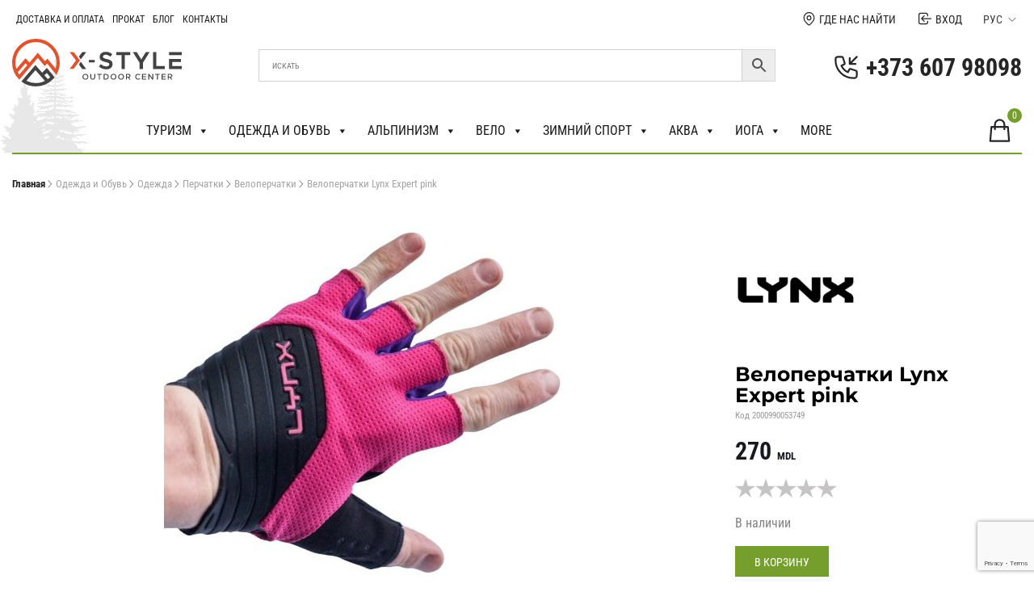

--- FILE ---
content_type: text/html; charset=UTF-8
request_url: https://xstyle.md/product/veloperchatki-lynx-expert-pink/
body_size: 108226
content:
<!doctype html>
<html lang="ru-RU">
<head>
	<!-- Google Tag Manager 2-->
 	<script>(function(w,d,s,l,i){w[l]=w[l]||[];w[l].push({'gtm.start':
	new Date().getTime(),event:'gtm.js'});var f=d.getElementsByTagName(s)[0],
	j=d.createElement(s),dl=l!='dataLayer'?'&l='+l:'';j.async=true;j.src=
	'https://www.googletagmanager.com/gtm.js?id='+i+dl;f.parentNode.insertBefore(j,f);
	})(window,document,'script','dataLayer','GTM-NDQ98P2');</script>
	<!-- End Google Tag Manager -->
  <meta charset="UTF-8">
  <meta name="viewport" content="width=device-width, initial-scale=1">
  <link rel="profile" href="https://gmpg.org/xfn/11">

  <meta name='robots' content='index, follow, max-image-preview:large, max-snippet:-1, max-video-preview:-1' />

	<!-- This site is optimized with the Yoast SEO plugin v26.8 - https://yoast.com/product/yoast-seo-wordpress/ -->
	<title>Велоперчатки Lynx Expert pink - Магазин Xstyle</title>
<link data-rocket-prefetch href="https://www.gstatic.com" rel="dns-prefetch">
<link data-rocket-prefetch href="https://www.googletagmanager.com" rel="dns-prefetch">
<link data-rocket-prefetch href="https://ecom.iutecredit.md" rel="dns-prefetch">
<link data-rocket-prefetch href="https://www.google.com" rel="dns-prefetch">
<style id="wpr-usedcss">img:is([sizes=auto i],[sizes^="auto," i]){contain-intrinsic-size:3000px 1500px}.select2-container{box-sizing:border-box;display:inline-block;margin:0;position:relative;vertical-align:middle}.select2-container .select2-selection--single{box-sizing:border-box;cursor:pointer;display:block;height:28px;user-select:none;-webkit-user-select:none}.select2-container .select2-selection--single .select2-selection__rendered{display:block;padding-left:8px;padding-right:20px;overflow:hidden;text-overflow:ellipsis;white-space:nowrap}.select2-container .select2-selection--single .select2-selection__clear{position:relative}.select2-container[dir=rtl] .select2-selection--single .select2-selection__rendered{padding-right:8px;padding-left:20px}.select2-container .select2-selection--multiple{box-sizing:border-box;cursor:pointer;display:block;min-height:32px;user-select:none;-webkit-user-select:none}.select2-container .select2-selection--multiple .select2-selection__rendered{display:inline-block;overflow:hidden;padding-left:8px;text-overflow:ellipsis;white-space:nowrap}.select2-container .select2-search--inline{float:left}.select2-container .select2-search--inline .select2-search__field{box-sizing:border-box;border:none;font-size:100%;margin-top:5px;padding:0}.select2-container .select2-search--inline .select2-search__field::-webkit-search-cancel-button{-webkit-appearance:none}.select2-dropdown{background-color:#fff;border:1px solid #aaa;border-radius:4px;box-sizing:border-box;display:block;position:absolute;left:-100000px;width:100%;z-index:1051}.select2-results{display:block}.select2-results__options{list-style:none;margin:0;padding:0}.select2-results__option{padding:6px;user-select:none;-webkit-user-select:none}.select2-results__option[aria-selected]{cursor:pointer}.select2-container--open .select2-dropdown{left:0}.select2-container--open .select2-dropdown--above{border-bottom:none;border-bottom-left-radius:0;border-bottom-right-radius:0}.select2-container--open .select2-dropdown--below{border-top:none;border-top-left-radius:0;border-top-right-radius:0}.select2-search--dropdown{display:block;padding:4px}.select2-search--dropdown .select2-search__field{padding:4px;width:100%;box-sizing:border-box}.select2-search--dropdown .select2-search__field::-webkit-search-cancel-button{-webkit-appearance:none}.select2-search--dropdown.select2-search--hide{display:none}.select2-hidden-accessible{border:0!important;clip:rect(0 0 0 0)!important;-webkit-clip-path:inset(50%)!important;clip-path:inset(50%)!important;height:1px!important;overflow:hidden!important;padding:0!important;position:absolute!important;width:1px!important;white-space:nowrap!important}.bapf_sfilter label{cursor:pointer}.bapf_sfilter label{display:inline!important}.bapf_sfilter ul li{list-style:none!important;margin:0!important;padding:0!important;max-width:100%;text-align:left!important}.rtl .bapf_sfilter ul li{text-align:right!important}.bapf_sfilter .bapf_body ul li ul{margin-left:15px!important;padding-left:0!important}.bapf_slidr_main.ui-widget-content{background:#b0b5b9;border:0;border-radius:0;height:4px;padding:0}.bapf_slidr_main.ui-widget-content .ui-slider-range{background:#000}.slide.default .bapf_slidr_main.ui-widget-content .ui-slider-range{background:#222}.slide.default .bapf_slidr_main.ui-widget-content{height:4px;border:1px solid #555;font-size:10px}.bapf_slidr_main.ui-widget-content .ui-slider-handle,.slide.default .bapf_slidr_main .ui-state-default,.slide.default .bapf_slidr_main .ui-widget-header .ui-state-default,.slide.default .bapf_slidr_main.ui-widget-content .ui-state-default{background:#ddd;font-size:14px;width:1em;height:1em;border:1px solid #555;top:-6px;border-radius:2em}.ui-slider{position:relative;text-align:left}.ui-slider .ui-slider-handle{position:absolute;z-index:2;width:1.2em;height:1.2em;cursor:pointer;-ms-touch-action:none;touch-action:none}.ui-slider .ui-slider-range{position:absolute;z-index:1;font-size:.7em;display:block;border:0;background-position:0 0}.ui-slider.ui-state-disabled .ui-slider-handle,.ui-slider.ui-state-disabled .ui-slider-range{filter:inherit}.ui-slider-horizontal{height:.8em}.ui-slider-horizontal .ui-slider-handle{top:-.3em;margin-left:-.6em}.bapf_slidr_main>a:last-child{margin-left:-12px}.ui-slider-horizontal .ui-slider-range{top:0;height:100%}.ui-slider-horizontal .ui-slider-range-min{left:0}.ui-slider-horizontal .ui-slider-range-max{right:0}.ui-slider-vertical{width:.8em;height:100px}.ui-slider-vertical .ui-slider-handle{left:-.3em;margin-left:0;margin-bottom:-.6em}.ui-slider-vertical .ui-slider-range{left:0;width:100%}.ui-slider-vertical .ui-slider-range-min{bottom:0}.ui-slider-vertical .ui-slider-range-max{top:0}.slide .ui-corner-all{border-bottom-right-radius:4px}.slide .ui-corner-all{border-bottom-left-radius:4px}.slide .ui-corner-all{border-top-right-radius:4px}.slide .ui-corner-all{border-top-left-radius:4px}.slide .ui-widget-content{background:#fff;border:1px solid #aaa;color:#222}.slide .ui-state-default,.slide .ui-widget-content .ui-state-default,.slide .ui-widget-header .ui-state-default{background:#e6e6e6;border:1px solid #d3d3d3;color:#555;font-weight:400}.bapf_sfilter .ui-widget.ui-widget-content{border:0}.bapf_sfilter .ui-state-default,.bapf_sfilter .ui-widget-content .ui-state-default,.bapf_sfilter .ui-widget-header .ui-state-default{border:0}.bapf_slidr_jqrui .bapf_slidr_all:after{content:"";display:block;clear:both}.bapf_slidr_jqrui .bapf_slidr_main{margin-bottom:10px}.bapf_slidr_jqrui .bapf_from,.bapf_slidr_jqrui .bapf_to{width:49%;display:inline-block;margin-bottom:10px;vertical-align:middle}.bapf_slidr_jqrui .bapf_from input,.bapf_slidr_jqrui .bapf_to input{width:50%;vertical-align:middle;font-size:1em;padding:0;margin:0;line-height:1em}.bapf_slidr_jqrui .bapf_from{text-align:left}.bapf_slidr_jqrui .bapf_to{text-align:right}.bapf_sfilter{margin-bottom:20px}.berocket_single_filter_widget.bapf_mt_none{display:none!important}@media screen and (max-width:767px){.bapf_sngl_hd_mobile{display:none}body .select2-container{z-index:9000000009!important}}@media screen and (min-width:768px) and (max-width:1024px){.bapf_sngl_hd_tablet{display:none}}@media screen and (min-width:1025px){.bapf_sngl_hd_desktop{display:none}}.berocket_element_above_products_is_hide{overflow:visible!important}.berocket_element_above_products_is_hide:after{content:"";display:block;clear:both}.berocket_element_above_products_is_hide.br_is_hidden{opacity:0;max-height:1px;position:relative}.berocket_element_above_products_is_hide_toggle{height:20px;width:200px!important;margin:40px 0;display:inline-block;position:relative;padding-left:25px;outline:0!important;color:#2a2a2a;font-weight:600;font-size:16px}body{transition:margin-left .2s}#berocket-ajax-filters-sidebar{display:block;position:fixed;top:0;left:-400px;bottom:0;width:350px;max-width:100%;background:#fff;transition:all .2s;z-index:100000;box-sizing:border-box;overflow:auto!important}#berocket-ajax-filters-sidebar.active{left:0;display:block;visibility:visible}#berocket-ajax-filters-sidebar>div{padding:15px!important}.select2-container{z-index:9999}.bapf_sfilter .bapf_body .mCSB_container>ul,.bapf_sfilter .bapf_body>ul{margin-left:0!important;margin-top:0!important;margin-bottom:0!important;padding-left:0!important}.bapf_sfilter .bapf_colaps_smb,.bapf_sfilter .bapf_desci{position:absolute;right:0;line-height:inherit;font-size:16px;cursor:pointer}.bapf_sfilter .bapf_desci{padding:4px 8px}.bapf_sfilter .bapf_cchild,.bapf_sfilter .bapf_ochild{cursor:pointer;padding:0 5px}#berocket-ajax-filters-sidebar .berocket_single_filter_widget.berocket_hidden_clickable .bapf_sfilter,.berocket_single_filter_widget.berocket_hidden_clickable .bapf_sfilter{position:relative!important}#berocket-ajax-filters-sidebar .berocket_single_filter_widget.berocket_hidden_clickable .bapf_sfilter .bapf_body,.berocket_single_filter_widget.berocket_hidden_clickable .bapf_sfilter .bapf_body{position:absolute!important;top:100%!important;width:100%!important;background-color:#fff!important;z-index:800!important;margin:0!important;border:2px solid #ccc!important;padding:5px!important}#berocket-ajax-filters-sidebar .berocket_single_filter_widget.berocket_hidden_clickable.berocket_hidden_clickable_left .bapf_sfilter.bapf_ccolaps .bapf_body,.berocket_single_filter_widget.berocket_hidden_clickable.berocket_hidden_clickable_left .bapf_sfilter.bapf_ccolaps .bapf_body{left:0!important}#berocket-ajax-filters-sidebar .berocket_single_filter_widget.berocket_hidden_clickable.berocket_hidden_clickable_right .bapf_sfilter.bapf_ccolaps .bapf_body,.berocket_single_filter_widget.berocket_hidden_clickable.berocket_hidden_clickable_right .bapf_sfilter.bapf_ccolaps .bapf_body{right:0!important}#berocket-ajax-filters-sidebar .berocket_single_filter_widget.berocket_hidden_clickable .bapf_sfilter .bapf_body>ul,.berocket_single_filter_widget.berocket_hidden_clickable .bapf_sfilter .bapf_body>ul{padding-bottom:1px!important}#bapf_footer_count_before>div{z-index:999999999999!important}.bapf_sfilter.bapf_ckbox input[type=checkbox]{margin-right:5px;cursor:pointer}.bapf_sfilter.bapf_ckbox input[type=checkbox],.bapf_sfilter.bapf_ckbox label,.bapf_sfilter.bapf_ckbox label+span,.bapf_sfilter.bapf_ckbox label>span{vertical-align:middle}.berocket_search_box_block{position:relative;padding:.5em}.berocket_search_box_block .berocket_search_box_background{z-index:100;position:absolute;top:0;bottom:0;left:0;right:0}.berocket_search_box_block select{min-width:100%}.bapf_show_hide{cursor:pointer}.bapf_sfilter .bapf_body .bapf_slidr_main .ui-slider-handle{border-style:solid}.berocket_aapf_widget_selected_area .braapf_unselect_all .fa,.berocket_aapf_widget_selected_area a.braapf_unselect .fa{margin-right:3px}.bapf_ckbox_search{position:relative;margin-bottom:10px}.bapf_ckbox_search input{display:block;width:100%;font-size:16px;padding:6px;line-height:1em;border-radius:6px;border:1px solid #aaa;margin:0}.bapf_ckbox_search:after{font:14px/1 FontAwesome;font-size:inherit;text-rendering:auto;-webkit-font-smoothing:antialiased;-moz-osx-font-smoothing:grayscale;display:inline-block;content:"\f002";position:absolute;top:50%;right:10px;margin-top:-7px;color:#777}.bapf_slct select{width:100%;font-size:1em}.bapf_slct .select2 .select2-search__field{width:auto!important}#bapf-select2-high-zindex .select2-container{z-index:999999999!important}.bapf_date_all .bapf_date_from,.bapf_date_all .bapf_date_to{width:49%;max-width:49%;display:inline-block;text-align:center}.bapf_date_all .bapf_date_from{float:left}.bapf_date_all .bapf_date_to{float:right}.bapf_date_all:after{content:"";display:block;clear:both}.bapf_date_all .bapf_date_from input[type=text],.bapf_date_all .bapf_date_to input[type=text]{font-size:1em;width:auto;max-width:100%;text-align:center;margin:0!important;margin-left:3px!important;margin-right:3px!important;padding:0!important}.bapf_sfilter.bapf_rtnstrs ul{display:flex;gap:5px}.bapf_sfilter.bapf_rtnstrs ul li{display:flex;place-items:center}.bapf_sfilter.bapf_rtnstrs ul li,.bapf_sfilter.bapf_rtnstrs ul li label{padding:0;margin:0}.bapf_sfilter.bapf_rtnstrs ul li input{display:none}.bapf_sfilter.bapf_rtnstrs ul li label,.bapf_sfilter.bapf_rtnstrs ul li label .fa{font-size:36px}.bapf_sfilter.bapf_srch .bapf_form{display:flex;flex-direction:row}.bapf_sfilter.bapf_srch .bapf_form .bapf_input{flex-basis:100%;min-width:100px}.bapf_sfilter.bapf_srch .bapf_form{padding:0;margin:0}.bapf_srch .bapf_suggest{position:relative}.bapf_srch .bapf_current_suggest{position:absolute;top:100%;left:0;right:0;background-color:#fff;border:1px solid #eee;z-index:1000;overflow:auto}.bapf_srch .bapf_current_suggest .bapf_suggest_element{cursor:pointer;color:#444}.bapf_srch .bapf_current_suggest .bapf_suggest_element:hover{background-color:#f3f3f3;color:#111}.bapf_srch .bapf_current_suggest .bapf_suggest_element{display:block;margin:0;padding:5px}.berocket_aapf_widget_selected_area ul{padding-bottom:10px!important}.bapfdpapcss .ui-helper-clearfix:after,.bapfdpapcss .ui-helper-clearfix:before{content:"";display:table;border-collapse:collapse}.bapfdpapcss .ui-helper-clearfix:after{clear:both}.bapfdpapcss .ui-state-disabled{cursor:default!important;pointer-events:none}.bapfdpapcss .ui-icon{display:inline-block;vertical-align:middle;margin-top:-.25em;position:relative;text-indent:-99999px;overflow:hidden;background-repeat:no-repeat}.bapfdpapcss .ui-datepicker-multi .ui-datepicker-buttonpane{clear:left}.bapfdpapcss .ui-datepicker-row-break{clear:both;width:100%;font-size:0}.bapfdpapcss .ui-datepicker-rtl{direction:rtl}.bapfdpapcss .ui-datepicker-rtl .ui-datepicker-prev{right:2px;left:auto}.bapfdpapcss .ui-datepicker-rtl .ui-datepicker-next{left:2px;right:auto}.bapfdpapcss .ui-datepicker-rtl .ui-datepicker-prev:hover{right:1px;left:auto}.bapfdpapcss .ui-datepicker-rtl .ui-datepicker-next:hover{left:1px;right:auto}.bapfdpapcss .ui-datepicker-rtl .ui-datepicker-buttonpane{clear:right}.bapfdpapcss .ui-datepicker-rtl .ui-datepicker-buttonpane button{float:left}.bapfdpapcss .ui-datepicker-rtl .ui-datepicker-buttonpane button.ui-datepicker-current{float:right}.bapfdpapcss .ui-slider{position:relative;text-align:left}.bapfdpapcss .ui-slider .ui-slider-handle{position:absolute;z-index:2;width:1.2em;height:1.2em;cursor:default;-ms-touch-action:none;touch-action:none}.bapfdpapcss .ui-slider .ui-slider-range{position:absolute;z-index:1;font-size:.7em;display:block;border:0;background-position:0 0}.bapfdpapcss .ui-slider.ui-state-disabled .ui-slider-handle,.bapfdpapcss .ui-slider.ui-state-disabled .ui-slider-range{filter:inherit}.bapfdpapcss .ui-slider-horizontal{height:.8em}.bapfdpapcss .ui-slider-horizontal .ui-slider-handle{top:-.3em;margin-left:-.6em}.bapfdpapcss .ui-slider-horizontal .ui-slider-range{top:0;height:100%}.bapfdpapcss .ui-slider-horizontal .ui-slider-range-min{left:0}.bapfdpapcss .ui-slider-horizontal .ui-slider-range-max{right:0}.bapfdpapcss .ui-slider-vertical{width:.8em;height:100px}.bapfdpapcss .ui-slider-vertical .ui-slider-handle{left:-.3em;margin-left:0;margin-bottom:-.6em}.bapfdpapcss .ui-slider-vertical .ui-slider-range{left:0;width:100%}.bapfdpapcss .ui-slider-vertical .ui-slider-range-min{bottom:0}.bapfdpapcss .ui-slider-vertical .ui-slider-range-max{top:0}.bapfdpapcss .ui-widget{font-family:Arial,Helvetica,sans-serif;font-size:1em}.bapfdpapcss .ui-widget .ui-widget{font-size:1em}.bapfdpapcss .ui-widget button,.bapfdpapcss .ui-widget input,.bapfdpapcss .ui-widget select,.bapfdpapcss .ui-widget textarea{font-family:Arial,Helvetica,sans-serif;font-size:1em}.bapfdpapcss .ui-widget.ui-widget-content{border:1px solid #c5c5c5}.bapfdpapcss .ui-widget-content{border:1px solid #ddd;background:#fff;color:#333}.bapfdpapcss .ui-widget-content a{color:#333}.bapfdpapcss .ui-widget-header{border:1px solid #ddd;background:#e9e9e9;color:#333;font-weight:700}.bapfdpapcss .ui-widget-header a{color:#333}.bapfdpapcss .ui-state-default,.bapfdpapcss .ui-widget-content .ui-state-default,.bapfdpapcss .ui-widget-header .ui-state-default{border:1px solid #c5c5c5;background:#f6f6f6;font-weight:400;color:#454545}.bapfdpapcss .ui-state-default a,.bapfdpapcss .ui-state-default a:link,.bapfdpapcss .ui-state-default a:visited{color:#454545;text-decoration:none}.bapfdpapcss .ui-state-focus,.bapfdpapcss .ui-state-hover,.bapfdpapcss .ui-widget-content .ui-state-focus,.bapfdpapcss .ui-widget-content .ui-state-hover,.bapfdpapcss .ui-widget-header .ui-state-focus,.bapfdpapcss .ui-widget-header .ui-state-hover{border:1px solid #ccc;background:#ededed;font-weight:400;color:#2b2b2b}.bapfdpapcss .ui-state-focus a,.bapfdpapcss .ui-state-focus a:hover,.bapfdpapcss .ui-state-focus a:link,.bapfdpapcss .ui-state-focus a:visited,.bapfdpapcss .ui-state-hover a,.bapfdpapcss .ui-state-hover a:hover,.bapfdpapcss .ui-state-hover a:link,.bapfdpapcss .ui-state-hover a:visited{color:#2b2b2b;text-decoration:none}.bapfdpapcss .ui-state-active,.bapfdpapcss .ui-widget-content .ui-state-active,.bapfdpapcss .ui-widget-header .ui-state-active{border:1px solid #003eff;background:#007fff;font-weight:400;color:#fff}.bapfdpapcss .ui-state-active a,.bapfdpapcss .ui-state-active a:link,.bapfdpapcss .ui-state-active a:visited{color:#fff;text-decoration:none}.bapfdpapcss .ui-state-highlight,.bapfdpapcss .ui-widget-content .ui-state-highlight,.bapfdpapcss .ui-widget-header .ui-state-highlight{border:1px solid #dad55e;background:#fffa90;color:#777620}.bapfdpapcss .ui-state-highlight a,.bapfdpapcss .ui-widget-content .ui-state-highlight a,.bapfdpapcss .ui-widget-header .ui-state-highlight a{color:#777620}.bapfdpapcss .ui-priority-primary,.bapfdpapcss .ui-widget-content .ui-priority-primary,.bapfdpapcss .ui-widget-header .ui-priority-primary{font-weight:700}.bapfdpapcss .ui-priority-secondary,.bapfdpapcss .ui-widget-content .ui-priority-secondary,.bapfdpapcss .ui-widget-header .ui-priority-secondary{opacity:.7;filter:Alpha(Opacity=70);font-weight:400}.bapfdpapcss .ui-state-disabled,.bapfdpapcss .ui-widget-content .ui-state-disabled,.bapfdpapcss .ui-widget-header .ui-state-disabled{opacity:.35;filter:Alpha(Opacity=35);background-image:none}.bapfdpapcss .ui-state-disabled .ui-icon{filter:Alpha(Opacity=35)}.bapfdpapcss .ui-icon{width:16px;height:16px}.bapfdpapcss .ui-icon,.bapfdpapcss .ui-widget-content .ui-icon{background-image:var(--wpr-bg-96d57816-73b0-4084-9f1e-fcdb64416694)}.bapfdpapcss .ui-widget-header .ui-icon{background-image:var(--wpr-bg-dde4a701-b638-4733-9b0f-d663f1a6b52a)}.bapfdpapcss .ui-state-focus .ui-icon,.bapfdpapcss .ui-state-hover .ui-icon{background-image:var(--wpr-bg-06be39a6-1767-438d-b403-de9bda27a4a6)}.bapfdpapcss .ui-state-active .ui-icon{background-image:var(--wpr-bg-ce1b677d-05be-4efe-ab32-42c8493ebeb4)}.bapfdpapcss .ui-state-highlight .ui-icon{background-image:var(--wpr-bg-354dcc47-7083-4a64-aa40-ff3521590464)}.bapfdpapcss .ui-corner-all{border-top-left-radius:3px}.bapfdpapcss .ui-corner-all{border-top-right-radius:3px}.bapfdpapcss .ui-corner-all{border-bottom-left-radius:3px}.bapfdpapcss .ui-corner-all{border-bottom-right-radius:3px}.mCSB_container.mCS_no_scrollbar_y.mCS_y_hidden{margin-right:30px}.mCSB_scrollTools{position:absolute;width:16px;height:auto;left:auto;top:0;right:0;bottom:0;opacity:.75;filter:"alpha(opacity=75)";-ms-filter:"alpha(opacity=75)"}.mCS-dir-rtl>.mCSB_inside>.mCSB_scrollTools,.mCS-dir-rtl>.mCSB_outside+.mCSB_scrollTools{right:auto;left:0}.mCS-dir-rtl>.mCSB_outside+.mCSB_scrollTools{left:-26px}.mCSB_scrollTools .mCSB_draggerRail{width:2px;height:100%;margin:0 auto;-webkit-border-radius:16px;-moz-border-radius:16px;border-radius:16px}.mCSB_scrollTools .mCSB_dragger .mCSB_dragger_bar{position:relative;width:4px;height:100%;margin:0 auto;-webkit-border-radius:16px;-moz-border-radius:16px;border-radius:16px;text-align:center}.mCSB_scrollTools.mCSB_scrollTools_horizontal .mCSB_buttonRight{right:0}.mCS-dir-rtl>.mCustomScrollBox.mCSB_vertical_horizontal.mCSB_inside>.mCSB_scrollTools.mCSB_scrollTools_horizontal{right:0}.mCS-autoHide>.mCustomScrollBox>.mCSB_scrollTools,.mCS-autoHide>.mCustomScrollBox~.mCSB_scrollTools{opacity:0;filter:"alpha(opacity=0)";-ms-filter:"alpha(opacity=0)"}.mCS-autoHide:hover>.mCustomScrollBox>.mCSB_scrollTools,.mCS-autoHide:hover>.mCustomScrollBox~.mCSB_scrollTools,.mCustomScrollBox:hover>.mCSB_scrollTools,.mCustomScrollBox:hover~.mCSB_scrollTools,.mCustomScrollbar>.mCustomScrollBox>.mCSB_scrollTools.mCSB_scrollTools_onDrag,.mCustomScrollbar>.mCustomScrollBox~.mCSB_scrollTools.mCSB_scrollTools_onDrag{opacity:1;filter:"alpha(opacity=100)";-ms-filter:"alpha(opacity=100)"}.mCSB_scrollTools .mCSB_draggerRail{background-color:#000;background-color:rgba(0,0,0,.4);filter:"alpha(opacity=40)";-ms-filter:"alpha(opacity=40)"}.mCSB_scrollTools .mCSB_dragger .mCSB_dragger_bar{background-color:#fff;background-color:rgba(255,255,255,.75);filter:"alpha(opacity=75)";-ms-filter:"alpha(opacity=75)"}.mCSB_scrollTools .mCSB_dragger:hover .mCSB_dragger_bar{background-color:#fff;background-color:rgba(255,255,255,.85);filter:"alpha(opacity=85)";-ms-filter:"alpha(opacity=85)"}.mCSB_scrollTools .mCSB_dragger.mCSB_dragger_onDrag .mCSB_dragger_bar,.mCSB_scrollTools .mCSB_dragger:active .mCSB_dragger_bar{background-color:#fff;background-color:rgba(255,255,255,.9);filter:"alpha(opacity=90)";-ms-filter:"alpha(opacity=90)"}.mCSB_scrollTools .mCSB_buttonDown,.mCSB_scrollTools .mCSB_buttonLeft,.mCSB_scrollTools .mCSB_buttonRight,.mCSB_scrollTools .mCSB_buttonUp{background-image:var(--wpr-bg-d3103830-378f-48f9-9127-63709931e3ed);background-repeat:no-repeat;opacity:.4;filter:"alpha(opacity=40)";-ms-filter:"alpha(opacity=40)"}.mCSB_scrollTools .mCSB_buttonUp{background-position:0 0}.mCSB_scrollTools .mCSB_buttonDown{background-position:0 -20px}.mCSB_scrollTools .mCSB_buttonLeft{background-position:0 -40px}.mCSB_scrollTools .mCSB_buttonRight{background-position:0 -56px}.mCSB_scrollTools .mCSB_buttonDown:hover,.mCSB_scrollTools .mCSB_buttonLeft:hover,.mCSB_scrollTools .mCSB_buttonRight:hover,.mCSB_scrollTools .mCSB_buttonUp:hover{opacity:.75;filter:"alpha(opacity=75)";-ms-filter:"alpha(opacity=75)"}.mCSB_scrollTools .mCSB_buttonDown:active,.mCSB_scrollTools .mCSB_buttonLeft:active,.mCSB_scrollTools .mCSB_buttonRight:active,.mCSB_scrollTools .mCSB_buttonUp:active{opacity:.9;filter:"alpha(opacity=90)";-ms-filter:"alpha(opacity=90)"}.berocket_ajax_filters_toggle{text-decoration:none;box-sizing:border-box!important}.berocket_ajax_filters_toggle *{box-sizing:border-box!important}.berocket_ajax_filters_toggle:focus,.berocket_ajax_filters_toggle:hover{text-decoration:none}.berocket_ajax_filters_toggle.active i,.berocket_ajax_filters_toggle.active i:after,.berocket_ajax_filters_toggle.active i:before,.berocket_ajax_filters_toggle:hover i,.berocket_ajax_filters_toggle:hover i:after,.berocket_ajax_filters_toggle:hover i:before{background:#2a2a2a}.berocket_ajax_filters_toggle:hover i:before{width:14px}.berocket_ajax_filters_toggle:hover i:after{width:11px}.berocket_ajax_filters_toggle.active i{background-color:transparent!important}.berocket_ajax_filters_toggle.active i:before{transform:rotate(45deg);width:17px;top:0}.berocket_ajax_filters_toggle.active i:after{transform:rotate(135deg);width:17px;top:0}.berocket_ajax_filters_toggle span{width:25px;height:25px;left:-10px}.berocket_ajax_filters_toggle span i,.berocket_ajax_filters_toggle span i:after,.berocket_ajax_filters_toggle span i:before{box-sizing:border-box!important;top:18px;width:17px;height:2px;background:#ababab;display:block;transition:all .2s;content:'';position:absolute;left:0}.berocket_ajax_filters_toggle span i:before{top:-6px}.berocket_ajax_filters_toggle span i:after{top:6px}.berocket_ajax_filters_toggle span b,.berocket_ajax_filters_toggle span s{position:absolute;display:block;top:0;left:0}.berocket_ajax_filters_toggle span b:after,.berocket_ajax_filters_toggle span b:before,.berocket_ajax_filters_toggle span s:after,.berocket_ajax_filters_toggle span s:before,.berocket_ajax_filters_toggle span:after,.berocket_ajax_filters_toggle span:before{content:'';display:block;position:absolute;top:0;left:0;z-index:100;box-sizing:border-box!important}.berocket_ajax_filters_toggle.icon-theme-1 span i{width:11px;left:4px}.berocket_ajax_filters_toggle.icon-theme-1 span i:after{width:3px;left:4px}.berocket_ajax_filters_toggle.icon-theme-1 span i:before{width:19px;left:-4px}.berocket_ajax_filters_toggle.icon-theme-1.active span i:before{transform:rotate(45deg);width:17px;top:0;left:-4px}.berocket_ajax_filters_toggle.icon-theme-1.active span i:after{transform:rotate(135deg);width:17px;bottom:0;left:-4px}.berocket_ajax_filters_toggle.icon-theme-2 span{margin-left:-3px}.berocket_ajax_filters_toggle.icon-theme-2 span,.berocket_ajax_filters_toggle.icon-theme-2 span:after,.berocket_ajax_filters_toggle.icon-theme-2 span:before{background:0 0!important}.berocket_ajax_filters_toggle.icon-theme-2 span i{top:18px;width:17px;height:0;background:0 0;z-index:20}.berocket_ajax_filters_toggle.icon-theme-2 span i:after,.berocket_ajax_filters_toggle.icon-theme-2 span i:before{height:2px;width:26px;background-color:#ababab;position:absolute;left:0}.berocket_ajax_filters_toggle.icon-theme-2 span i:before{top:-5px}.berocket_ajax_filters_toggle.icon-theme-2 span i:after{top:5px}.berocket_ajax_filters_toggle.icon-theme-2 span b{background-color:transparent;z-index:21;top:18px}.berocket_ajax_filters_toggle.icon-theme-2 span b:after,.berocket_ajax_filters_toggle.icon-theme-2 span b:before{height:10px;width:10px;border:2px solid #ababab;position:absolute;border-radius:50%;background-color:#fff}.berocket_ajax_filters_toggle.icon-theme-2 span b:before{top:-9px;left:2px}.berocket_ajax_filters_toggle.icon-theme-2 span b:after{top:1px;left:14px}.berocket_ajax_filters_toggle.icon-theme-2.active i:after,.berocket_ajax_filters_toggle.icon-theme-2.active i:before{width:17px;top:0;left:3px}.berocket_ajax_filters_toggle.icon-theme-2.active i:before{transform:rotate(45deg)}.berocket_ajax_filters_toggle.icon-theme-2.active i:after{transform:rotate(135deg)}.berocket_ajax_filters_toggle.icon-theme-2.active b:after,.berocket_ajax_filters_toggle.icon-theme-2.active b:before{display:none}.berocket_ajax_filters_toggle.icon-theme-2:hover i:after,.berocket_ajax_filters_toggle.icon-theme-2:hover i:before{background-color:#2a2a2a}.berocket_ajax_filters_toggle.icon-theme-2:hover b:after,.berocket_ajax_filters_toggle.icon-theme-2:hover b:before{border-color:#2a2a2a}.berocket_ajax_filters_toggle.icon-theme-3 span{width:26px;margin-left:-3px}.berocket_ajax_filters_toggle.icon-theme-3 span,.berocket_ajax_filters_toggle.icon-theme-3 span:after,.berocket_ajax_filters_toggle.icon-theme-3 span:before{background:0 0!important}.berocket_ajax_filters_toggle.icon-theme-3 span i,.berocket_ajax_filters_toggle.icon-theme-3 span i:after,.berocket_ajax_filters_toggle.icon-theme-3 span i:before{width:100%;left:0}.berocket_ajax_filters_toggle.icon-theme-3 span i:before{top:-9px}.berocket_ajax_filters_toggle.icon-theme-3 span i:after{top:9px}.berocket_ajax_filters_toggle.icon-theme-3 span b{top:14px;left:2px}.berocket_ajax_filters_toggle.icon-theme-3 span b,.berocket_ajax_filters_toggle.icon-theme-3 span b:after,.berocket_ajax_filters_toggle.icon-theme-3 span b:before{height:10px;width:10px;border:2px solid #ababab;border-radius:50%;background-color:#fff}.berocket_ajax_filters_toggle.icon-theme-3 span b:after,.berocket_ajax_filters_toggle.icon-theme-3 span b:before{left:10px;position:absolute;content:'';top:7px}.berocket_ajax_filters_toggle.icon-theme-3 span b:after{top:-11px}.berocket_ajax_filters_toggle.icon-theme-3.active i{background-color:transparent}.berocket_ajax_filters_toggle.icon-theme-3.active i:after,.berocket_ajax_filters_toggle.icon-theme-3.active i:before{width:17px;top:0;left:3px}.berocket_ajax_filters_toggle.icon-theme-3.active i:before{transform:rotate(45deg)}.berocket_ajax_filters_toggle.icon-theme-3.active i:after{transform:rotate(135deg)}.berocket_ajax_filters_toggle.icon-theme-3.active b,.berocket_ajax_filters_toggle.icon-theme-3.active b:after,.berocket_ajax_filters_toggle.icon-theme-3.active b:before{display:none}.berocket_ajax_filters_toggle.icon-theme-3:hover i,.berocket_ajax_filters_toggle.icon-theme-3:hover i:after,.berocket_ajax_filters_toggle.icon-theme-3:hover i:before{background-color:#2a2a2a}.berocket_ajax_filters_toggle.icon-theme-3:hover b,.berocket_ajax_filters_toggle.icon-theme-3:hover b:after,.berocket_ajax_filters_toggle.icon-theme-3:hover b:before{border-color:#2a2a2a}.berocket_ajax_filters_toggle.icon-theme-4 span{width:26px;margin-left:-3px}.berocket_ajax_filters_toggle.icon-theme-4 span,.berocket_ajax_filters_toggle.icon-theme-4 span:after,.berocket_ajax_filters_toggle.icon-theme-4 span:before{background:0 0!important}.berocket_ajax_filters_toggle.icon-theme-4 span i,.berocket_ajax_filters_toggle.icon-theme-4 span i:after,.berocket_ajax_filters_toggle.icon-theme-4 span i:before{width:100%;left:0}.berocket_ajax_filters_toggle.icon-theme-4 span i:before{top:-9px}.berocket_ajax_filters_toggle.icon-theme-4 span i:after{top:9px}.berocket_ajax_filters_toggle.icon-theme-4 span b{top:15px;left:16px}.berocket_ajax_filters_toggle.icon-theme-4 span b,.berocket_ajax_filters_toggle.icon-theme-4 span b:after,.berocket_ajax_filters_toggle.icon-theme-4 span b:before{height:8px;width:8px;border-radius:50%;border:4px solid #ababab;box-sizing:content-box;position:absolute}.berocket_ajax_filters_toggle.icon-theme-4 span b:before{content:'';top:-13px;left:-10px}.berocket_ajax_filters_toggle.icon-theme-4 span b:after{content:'';top:5px;left:-18px}.berocket_ajax_filters_toggle.icon-theme-4.active i{background-color:transparent}.berocket_ajax_filters_toggle.icon-theme-4.active i:after,.berocket_ajax_filters_toggle.icon-theme-4.active i:before{width:17px;top:0;left:3px}.berocket_ajax_filters_toggle.icon-theme-4.active i:before{transform:rotate(45deg)}.berocket_ajax_filters_toggle.icon-theme-4.active i:after{transform:rotate(135deg)}.berocket_ajax_filters_toggle.icon-theme-4.active b,.berocket_ajax_filters_toggle.icon-theme-4.active b:after,.berocket_ajax_filters_toggle.icon-theme-4.active b:before{display:none}.berocket_ajax_filters_toggle.icon-theme-4:hover i,.berocket_ajax_filters_toggle.icon-theme-4:hover i:after,.berocket_ajax_filters_toggle.icon-theme-4:hover i:before{background-color:#2a2a2a}.berocket_ajax_filters_toggle.icon-theme-4:hover b,.berocket_ajax_filters_toggle.icon-theme-4:hover b:after,.berocket_ajax_filters_toggle.icon-theme-4:hover b:before{border-color:#2a2a2a}.berocket_ajax_filters_toggle.icon-theme-4.theme-5 span b,.berocket_ajax_filters_toggle.icon-theme-4.theme-5 span b:after,.berocket_ajax_filters_toggle.icon-theme-4.theme-5 span b:before{border-color:#fff}.berocket_ajax_filters_toggle.icon-theme-5 span{margin-left:-3px}.berocket_ajax_filters_toggle.icon-theme-5 span,.berocket_ajax_filters_toggle.icon-theme-5 span i,.berocket_ajax_filters_toggle.icon-theme-5 span i:after,.berocket_ajax_filters_toggle.icon-theme-5 span i:before,.berocket_ajax_filters_toggle.icon-theme-5 span:after,.berocket_ajax_filters_toggle.icon-theme-5 span:before{background:0 0!important}.berocket_ajax_filters_toggle.icon-theme-5 span b,.berocket_ajax_filters_toggle.icon-theme-5 span b:after,.berocket_ajax_filters_toggle.icon-theme-5 span b:before,.berocket_ajax_filters_toggle.icon-theme-5 span s,.berocket_ajax_filters_toggle.icon-theme-5 span s:after,.berocket_ajax_filters_toggle.icon-theme-5 span s:before{border:2px solid #383b40;border-radius:50%;background-color:#fff;width:6px;height:6px;top:8px;bottom:auto}.berocket_ajax_filters_toggle.icon-theme-5 span b:before{left:7px;top:-2px}.berocket_ajax_filters_toggle.icon-theme-5 span b:after{left:17px;top:-2px}.berocket_ajax_filters_toggle.icon-theme-5 span s{left:4px;top:16px}.berocket_ajax_filters_toggle.icon-theme-5 span s:before{top:-2px;left:8px}.berocket_ajax_filters_toggle.icon-theme-5 span s:after{top:6px;left:3px}.berocket_ajax_filters_toggle.icon-theme-5:hover b,.berocket_ajax_filters_toggle.icon-theme-5:hover b:after,.berocket_ajax_filters_toggle.icon-theme-5:hover b:before,.berocket_ajax_filters_toggle.icon-theme-5:hover s,.berocket_ajax_filters_toggle.icon-theme-5:hover s:after,.berocket_ajax_filters_toggle.icon-theme-5:hover s:before{background-color:#2a2a2a}.berocket_ajax_filters_toggle.icon-theme-5.active b{border:transparent;background:0 0;left:4px}.berocket_ajax_filters_toggle.icon-theme-5.active b:after,.berocket_ajax_filters_toggle.icon-theme-5.active b:before{width:17px;top:10px;border:1px solid #2a2a2a;height:0;left:0;border-radius:0}.berocket_ajax_filters_toggle.icon-theme-5.active b:before{transform:rotate(45deg)}.berocket_ajax_filters_toggle.icon-theme-5.active b:after{transform:rotate(135deg)}.berocket_ajax_filters_toggle.icon-theme-5.active s,.berocket_ajax_filters_toggle.icon-theme-5.active s:after,.berocket_ajax_filters_toggle.icon-theme-5.active s:before{display:none}.berocket_ajax_filters_toggle.icon-theme-5.theme-5 span b,.berocket_ajax_filters_toggle.icon-theme-5.theme-5 span s{margin-top:1px}.berocket_ajax_filters_toggle.icon-theme-5.theme-5 span b,.berocket_ajax_filters_toggle.icon-theme-5.theme-5 span b:after,.berocket_ajax_filters_toggle.icon-theme-5.theme-5 span b:before,.berocket_ajax_filters_toggle.icon-theme-5.theme-5 span s,.berocket_ajax_filters_toggle.icon-theme-5.theme-5 span s:after,.berocket_ajax_filters_toggle.icon-theme-5.theme-5 span s:before{border-color:#fff;background:0 0}.berocket_ajax_filters_toggle.icon-theme-5.theme-5.active span b{margin-top:0;border:transparent;background:0 0}.berocket_ajax_filters_toggle.icon-theme-6 span{margin-left:-3px}.berocket_ajax_filters_toggle.icon-theme-6 span,.berocket_ajax_filters_toggle.icon-theme-6 span i,.berocket_ajax_filters_toggle.icon-theme-6 span i:after,.berocket_ajax_filters_toggle.icon-theme-6 span i:before,.berocket_ajax_filters_toggle.icon-theme-6 span:after,.berocket_ajax_filters_toggle.icon-theme-6 span:before{background:0 0!important}.berocket_ajax_filters_toggle.icon-theme-6 span b,.berocket_ajax_filters_toggle.icon-theme-6 span b:after,.berocket_ajax_filters_toggle.icon-theme-6 span b:before,.berocket_ajax_filters_toggle.icon-theme-6 span s,.berocket_ajax_filters_toggle.icon-theme-6 span s:after,.berocket_ajax_filters_toggle.icon-theme-6 span s:before{border:3px solid #383b40;border-radius:50%;width:6px;height:6px;top:8px;bottom:auto}.berocket_ajax_filters_toggle.icon-theme-6 span b:before{left:6px;top:-3px}.berocket_ajax_filters_toggle.icon-theme-6 span b:after{left:16px;top:-3px}.berocket_ajax_filters_toggle.icon-theme-6 span s{left:4px;top:16px}.berocket_ajax_filters_toggle.icon-theme-6 span s:before{top:-3px;left:7px}.berocket_ajax_filters_toggle.icon-theme-6 span s:after{top:5px;left:2px}.berocket_ajax_filters_toggle.icon-theme-6:hover b,.berocket_ajax_filters_toggle.icon-theme-6:hover b:after,.berocket_ajax_filters_toggle.icon-theme-6:hover b:before,.berocket_ajax_filters_toggle.icon-theme-6:hover s,.berocket_ajax_filters_toggle.icon-theme-6:hover s:after,.berocket_ajax_filters_toggle.icon-theme-6:hover s:before{background-color:#fff}.berocket_ajax_filters_toggle.icon-theme-6.active b{border:transparent;background:0 0;left:4px}.berocket_ajax_filters_toggle.icon-theme-6.active b:after,.berocket_ajax_filters_toggle.icon-theme-6.active b:before{width:17px;top:10px;border:1px solid #2a2a2a;height:0;left:0;border-radius:0}.berocket_ajax_filters_toggle.icon-theme-6.active b:before{transform:rotate(45deg)}.berocket_ajax_filters_toggle.icon-theme-6.active b:after{transform:rotate(135deg)}.berocket_ajax_filters_toggle.icon-theme-6.active s,.berocket_ajax_filters_toggle.icon-theme-6.active s:after,.berocket_ajax_filters_toggle.icon-theme-6.active s:before{display:none}.berocket_ajax_filters_toggle.icon-theme-6.theme-5 span b,.berocket_ajax_filters_toggle.icon-theme-6.theme-5 span s{margin-top:1px}.berocket_ajax_filters_toggle.icon-theme-6.theme-5 span b,.berocket_ajax_filters_toggle.icon-theme-6.theme-5 span b:after,.berocket_ajax_filters_toggle.icon-theme-6.theme-5 span b:before,.berocket_ajax_filters_toggle.icon-theme-6.theme-5 span s,.berocket_ajax_filters_toggle.icon-theme-6.theme-5 span s:after,.berocket_ajax_filters_toggle.icon-theme-6.theme-5 span s:before{border-color:#fff}.berocket_ajax_filters_toggle.icon-theme-6.theme-5.active span b{margin-top:0;border:transparent;background:0 0}.berocket_ajax_filters_toggle,.berocket_ajax_filters_toggle:focus,.berocket_ajax_filters_toggle:hover{text-decoration:none}.berocket_ajax_filters_toggle,.berocket_ajax_filters_toggle *{box-sizing:border-box!important}.berocket_ajax_filters_toggle span{position:relative;display:inline-block;z-index:20}.berocket_ajax_filters_toggle.theme-1{background:#fff;border:1px solid #ebebeb;height:40px;line-height:32px;text-align:center;padding:1px 0;font-weight:400}.berocket_ajax_filters_toggle.theme-1 span{left:-10px}.berocket_ajax_filters_toggle.theme-2{background:#fff;border:1px solid #ebebeb;height:40px;line-height:32px;text-align:center;padding:1px 0;font-weight:400;box-shadow:0 0 6px 0 #dedede}.berocket_ajax_filters_toggle.theme-2 span{left:-10px}.berocket_ajax_filters_toggle.theme-1 span i,.berocket_ajax_filters_toggle.theme-1 span i:after,.berocket_ajax_filters_toggle.theme-1 span i:before,.berocket_ajax_filters_toggle.theme-1.active i,.berocket_ajax_filters_toggle.theme-1.active i:after,.berocket_ajax_filters_toggle.theme-1.active i:before,.berocket_ajax_filters_toggle.theme-1:hover i,.berocket_ajax_filters_toggle.theme-1:hover i:after,.berocket_ajax_filters_toggle.theme-1:hover i:before{background-color:#2a2a2a}.berocket_ajax_filters_toggle.theme-3{background:#ff4e3d;height:40px;line-height:32px;text-align:center;padding:4px 0 4px 36px;font-weight:400;color:#fff}.berocket_ajax_filters_toggle.theme-3:before{background:#d43f34;content:"";position:absolute;left:0;top:0;bottom:0;width:40px}.berocket_ajax_filters_toggle.theme-3 span{position:absolute;left:11px;top:1px}.berocket_ajax_filters_toggle.theme-3 span i,.berocket_ajax_filters_toggle.theme-3 span i:after,.berocket_ajax_filters_toggle.theme-3 span i:before,.berocket_ajax_filters_toggle.theme-3.active i,.berocket_ajax_filters_toggle.theme-3.active i:after,.berocket_ajax_filters_toggle.theme-3.active i:before,.berocket_ajax_filters_toggle.theme-3:hover i,.berocket_ajax_filters_toggle.theme-3:hover i:after,.berocket_ajax_filters_toggle.theme-3:hover i:before{background-color:#fff}.berocket_ajax_filters_toggle.theme-3 span b,.berocket_ajax_filters_toggle.theme-3 span b:after,.berocket_ajax_filters_toggle.theme-3 span b:before,.berocket_ajax_filters_toggle.theme-3 span s,.berocket_ajax_filters_toggle.theme-3 span s:after,.berocket_ajax_filters_toggle.theme-3 span s:before,.berocket_ajax_filters_toggle.theme-3.active b,.berocket_ajax_filters_toggle.theme-3.active b:after,.berocket_ajax_filters_toggle.theme-3.active b:before,.berocket_ajax_filters_toggle.theme-3.active s,.berocket_ajax_filters_toggle.theme-3.active s:after,.berocket_ajax_filters_toggle.theme-3.active s:before,.berocket_ajax_filters_toggle.theme-3:hover b,.berocket_ajax_filters_toggle.theme-3:hover b:after,.berocket_ajax_filters_toggle.theme-3:hover b:before,.berocket_ajax_filters_toggle.theme-3:hover s,.berocket_ajax_filters_toggle.theme-3:hover s:after,.berocket_ajax_filters_toggle.theme-3:hover s:before{border-color:#fff;background-color:#d43f34}.berocket_ajax_filters_toggle.theme-4{background:#fff;height:40px;line-height:32px;text-align:center;padding:4px 0;font-weight:400;color:#79c7a5;box-shadow:0 5px 5px 0 #c7e8dbc7}.berocket_ajax_filters_toggle.theme-4 span{left:-10px}.berocket_ajax_filters_toggle.theme-4 span i,.berocket_ajax_filters_toggle.theme-4 span i:after,.berocket_ajax_filters_toggle.theme-4 span i:before{border-color:#79c7a5}.berocket_ajax_filters_toggle.theme-4:hover span i,.berocket_ajax_filters_toggle.theme-4:hover span i:after,.berocket_ajax_filters_toggle.theme-4:hover span i:before{border-color:#47b585}.berocket_ajax_filters_toggle.theme-4 span i,.berocket_ajax_filters_toggle.theme-4 span i:after,.berocket_ajax_filters_toggle.theme-4 span i:before,.berocket_ajax_filters_toggle.theme-4.active i,.berocket_ajax_filters_toggle.theme-4.active i:after,.berocket_ajax_filters_toggle.theme-4.active i:before,.berocket_ajax_filters_toggle.theme-4:hover i,.berocket_ajax_filters_toggle.theme-4:hover i:after,.berocket_ajax_filters_toggle.theme-4:hover i:before{background-color:#79c7a5}.berocket_ajax_filters_toggle.theme-4 span b,.berocket_ajax_filters_toggle.theme-4 span b:after,.berocket_ajax_filters_toggle.theme-4 span b:before,.berocket_ajax_filters_toggle.theme-4 span s,.berocket_ajax_filters_toggle.theme-4 span s:after,.berocket_ajax_filters_toggle.theme-4 span s:before,.berocket_ajax_filters_toggle.theme-4.active b,.berocket_ajax_filters_toggle.theme-4.active b:after,.berocket_ajax_filters_toggle.theme-4.active b:before,.berocket_ajax_filters_toggle.theme-4.active s,.berocket_ajax_filters_toggle.theme-4.active s:after,.berocket_ajax_filters_toggle.theme-4.active s:before,.berocket_ajax_filters_toggle.theme-4:hover b,.berocket_ajax_filters_toggle.theme-4:hover b:after,.berocket_ajax_filters_toggle.theme-4:hover b:before,.berocket_ajax_filters_toggle.theme-4:hover s,.berocket_ajax_filters_toggle.theme-4:hover s:after,.berocket_ajax_filters_toggle.theme-4:hover s:before{border-color:#79c7a5;background-color:#fff}.berocket_ajax_filters_toggle.theme-5{height:40px;line-height:32px;text-align:center;padding:4px 0;font-weight:400;color:#fff;border-radius:20px;background:#65d6d0;background:linear-gradient(90deg,#65d6d0 0,#39b4ef 56%,#2aa1f5 100%)}.berocket_ajax_filters_toggle.theme-5:before{content:'';height:34px;width:34px;position:absolute;top:3px;left:3px;border:1px solid #fff;box-sizing:border-box;border-radius:50%}.berocket_ajax_filters_toggle.theme-5 span{position:absolute;left:11px;top:1px}.berocket_ajax_filters_toggle.theme-5 span i,.berocket_ajax_filters_toggle.theme-5 span i:after,.berocket_ajax_filters_toggle.theme-5 span i:before,.berocket_ajax_filters_toggle.theme-5.active i,.berocket_ajax_filters_toggle.theme-5.active i:after,.berocket_ajax_filters_toggle.theme-5.active i:before,.berocket_ajax_filters_toggle.theme-5:hover i,.berocket_ajax_filters_toggle.theme-5:hover i:after,.berocket_ajax_filters_toggle.theme-5:hover i:before{background-color:#fff}.berocket_ajax_filters_toggle.theme-5 span b,.berocket_ajax_filters_toggle.theme-5 span b:after,.berocket_ajax_filters_toggle.theme-5 span b:before,.berocket_ajax_filters_toggle.theme-5 span s,.berocket_ajax_filters_toggle.theme-5 span s:after,.berocket_ajax_filters_toggle.theme-5 span s:before,.berocket_ajax_filters_toggle.theme-5.active b,.berocket_ajax_filters_toggle.theme-5.active b:after,.berocket_ajax_filters_toggle.theme-5.active b:before,.berocket_ajax_filters_toggle.theme-5.active s,.berocket_ajax_filters_toggle.theme-5.active s:after,.berocket_ajax_filters_toggle.theme-5.active s:before,.berocket_ajax_filters_toggle.theme-5:hover b,.berocket_ajax_filters_toggle.theme-5:hover b:after,.berocket_ajax_filters_toggle.theme-5:hover b:before,.berocket_ajax_filters_toggle.theme-5:hover s,.berocket_ajax_filters_toggle.theme-5:hover s:after,.berocket_ajax_filters_toggle.theme-5:hover s:before{border-color:#65d6d0;background-color:#fff}.berocket_ajax_filters_toggle.theme-6{height:50px;line-height:29px;text-align:center;padding:10px 0 10px 12px;font-weight:400;color:#fff;border-radius:6px;background:#ed5153;border-bottom:4px solid #e14043}.berocket_ajax_filters_toggle.theme-6 span{position:absolute;left:13px;top:5px}.berocket_ajax_filters_toggle.theme-6 span i,.berocket_ajax_filters_toggle.theme-6 span i:after,.berocket_ajax_filters_toggle.theme-6 span i:before,.berocket_ajax_filters_toggle.theme-6.active i,.berocket_ajax_filters_toggle.theme-6.active i:after,.berocket_ajax_filters_toggle.theme-6.active i:before,.berocket_ajax_filters_toggle.theme-6:hover i,.berocket_ajax_filters_toggle.theme-6:hover i:after,.berocket_ajax_filters_toggle.theme-6:hover i:before{background-color:#fff}.berocket_ajax_filters_toggle.theme-6 span b,.berocket_ajax_filters_toggle.theme-6 span b:after,.berocket_ajax_filters_toggle.theme-6 span b:before,.berocket_ajax_filters_toggle.theme-6 span s,.berocket_ajax_filters_toggle.theme-6 span s:after,.berocket_ajax_filters_toggle.theme-6 span s:before,.berocket_ajax_filters_toggle.theme-6.active b,.berocket_ajax_filters_toggle.theme-6.active b:after,.berocket_ajax_filters_toggle.theme-6.active b:before,.berocket_ajax_filters_toggle.theme-6.active s,.berocket_ajax_filters_toggle.theme-6.active s:after,.berocket_ajax_filters_toggle.theme-6.active s:before,.berocket_ajax_filters_toggle.theme-6:hover b,.berocket_ajax_filters_toggle.theme-6:hover b:after,.berocket_ajax_filters_toggle.theme-6:hover b:before,.berocket_ajax_filters_toggle.theme-6:hover s,.berocket_ajax_filters_toggle.theme-6:hover s:after,.berocket_ajax_filters_toggle.theme-6:hover s:before{border-color:#fff;background-color:#ed5153}.berocket_ajax_filters_toggle.theme-7{height:50px;line-height:29px;text-align:center;padding:10px 0 10px 44px;font-weight:400;color:#fff;border-radius:6px;background:#a39cff;border:0}.berocket_ajax_filters_toggle.theme-7:after{content:"";background:#fff;top:4px;left:4px;bottom:4px;position:absolute;width:44px;display:block;z-index:10;border-radius:6px}.berocket_ajax_filters_toggle.theme-7 span{position:absolute;left:17px;top:6px}.berocket_ajax_filters_toggle.theme-7 span i,.berocket_ajax_filters_toggle.theme-7 span i:after,.berocket_ajax_filters_toggle.theme-7 span i:before,.berocket_ajax_filters_toggle.theme-7.active i,.berocket_ajax_filters_toggle.theme-7.active i:after,.berocket_ajax_filters_toggle.theme-7.active i:before,.berocket_ajax_filters_toggle.theme-7:hover i,.berocket_ajax_filters_toggle.theme-7:hover i:after,.berocket_ajax_filters_toggle.theme-7:hover i:before{background-color:#6d5ceb}.berocket_ajax_filters_toggle.theme-7 span b,.berocket_ajax_filters_toggle.theme-7 span b:after,.berocket_ajax_filters_toggle.theme-7 span b:before,.berocket_ajax_filters_toggle.theme-7 span s,.berocket_ajax_filters_toggle.theme-7 span s:after,.berocket_ajax_filters_toggle.theme-7 span s:before,.berocket_ajax_filters_toggle.theme-7.active b,.berocket_ajax_filters_toggle.theme-7.active b:after,.berocket_ajax_filters_toggle.theme-7.active b:before,.berocket_ajax_filters_toggle.theme-7.active s,.berocket_ajax_filters_toggle.theme-7.active s:after,.berocket_ajax_filters_toggle.theme-7.active s:before,.berocket_ajax_filters_toggle.theme-7:hover b,.berocket_ajax_filters_toggle.theme-7:hover b:after,.berocket_ajax_filters_toggle.theme-7:hover b:before,.berocket_ajax_filters_toggle.theme-7:hover s,.berocket_ajax_filters_toggle.theme-7:hover s:after,.berocket_ajax_filters_toggle.theme-7:hover s:before{border-color:#6d5ceb;background-color:#fff}.berocket_ajax_filters_toggle.theme-8{height:50px;line-height:29px;text-align:center;padding:10px 0 10px 12px;font-weight:400;color:#333;border-radius:6px;background:#fff;border:0;box-shadow:0 2px 2px 2px #ccc}.berocket_ajax_filters_toggle.theme-8 span{position:absolute;left:17px;top:5px}.berocket_ajax_filters_toggle.theme-8 span i,.berocket_ajax_filters_toggle.theme-8 span i:after,.berocket_ajax_filters_toggle.theme-8 span i:before,.berocket_ajax_filters_toggle.theme-8.active i,.berocket_ajax_filters_toggle.theme-8.active i:after,.berocket_ajax_filters_toggle.theme-8.active i:before,.berocket_ajax_filters_toggle.theme-8:hover i,.berocket_ajax_filters_toggle.theme-8:hover i:after,.berocket_ajax_filters_toggle.theme-8:hover i:before{background-color:#333}.berocket_ajax_filters_toggle.theme-8 span b,.berocket_ajax_filters_toggle.theme-8 span b:after,.berocket_ajax_filters_toggle.theme-8 span b:before,.berocket_ajax_filters_toggle.theme-8 span s,.berocket_ajax_filters_toggle.theme-8 span s:after,.berocket_ajax_filters_toggle.theme-8 span s:before,.berocket_ajax_filters_toggle.theme-8.active b,.berocket_ajax_filters_toggle.theme-8.active b:after,.berocket_ajax_filters_toggle.theme-8.active b:before,.berocket_ajax_filters_toggle.theme-8.active s,.berocket_ajax_filters_toggle.theme-8.active s:after,.berocket_ajax_filters_toggle.theme-8.active s:before,.berocket_ajax_filters_toggle.theme-8:hover b,.berocket_ajax_filters_toggle.theme-8:hover b:after,.berocket_ajax_filters_toggle.theme-8:hover b:before,.berocket_ajax_filters_toggle.theme-8:hover s,.berocket_ajax_filters_toggle.theme-8:hover s:after,.berocket_ajax_filters_toggle.theme-8:hover s:before{border-color:#333;background-color:#fff}.berocket_ajax_filters_toggle.theme-9{height:50px;line-height:29px;text-align:center;padding:10px 0 10px 12px;font-weight:400;color:#fff;border-radius:6px;background:#4f5055;background:radial-gradient(circle,#4f5055 0,#87888d 100%);border:0}.berocket_ajax_filters_toggle.theme-9 span{position:absolute;left:17px;top:5px}.berocket_ajax_filters_toggle.theme-9 span i,.berocket_ajax_filters_toggle.theme-9 span i:after,.berocket_ajax_filters_toggle.theme-9 span i:before,.berocket_ajax_filters_toggle.theme-9.active i,.berocket_ajax_filters_toggle.theme-9.active i:after,.berocket_ajax_filters_toggle.theme-9.active i:before,.berocket_ajax_filters_toggle.theme-9:hover i,.berocket_ajax_filters_toggle.theme-9:hover i:after,.berocket_ajax_filters_toggle.theme-9:hover i:before{background-color:#fff}.berocket_ajax_filters_toggle.theme-9 span b,.berocket_ajax_filters_toggle.theme-9 span b:after,.berocket_ajax_filters_toggle.theme-9 span b:before,.berocket_ajax_filters_toggle.theme-9 span s,.berocket_ajax_filters_toggle.theme-9 span s:after,.berocket_ajax_filters_toggle.theme-9 span s:before,.berocket_ajax_filters_toggle.theme-9.active b,.berocket_ajax_filters_toggle.theme-9.active b:after,.berocket_ajax_filters_toggle.theme-9.active b:before,.berocket_ajax_filters_toggle.theme-9.active s,.berocket_ajax_filters_toggle.theme-9.active s:after,.berocket_ajax_filters_toggle.theme-9.active s:before,.berocket_ajax_filters_toggle.theme-9:hover b,.berocket_ajax_filters_toggle.theme-9:hover b:after,.berocket_ajax_filters_toggle.theme-9:hover b:before,.berocket_ajax_filters_toggle.theme-9:hover s,.berocket_ajax_filters_toggle.theme-9:hover s:after,.berocket_ajax_filters_toggle.theme-9:hover s:before{border-color:#fff;background-color:#87888d}.berocket_ajax_filters_toggle.theme-10{height:50px;line-height:29px;text-align:center;padding:10px 0 10px 12px;font-weight:400;color:#fff;border-radius:8px;background:#db0071;border:0}.berocket_ajax_filters_toggle.theme-10:after{content:"";top:50%;left:15%;right:15%;bottom:0;position:absolute;display:block;z-index:-1;border-radius:6px;box-shadow:0 0 35px 1px #db0071}.berocket_ajax_filters_toggle.theme-10 span{position:absolute;left:17px;top:5px}.berocket_ajax_filters_toggle.theme-10 span i,.berocket_ajax_filters_toggle.theme-10 span i:after,.berocket_ajax_filters_toggle.theme-10 span i:before,.berocket_ajax_filters_toggle.theme-10.active i,.berocket_ajax_filters_toggle.theme-10.active i:after,.berocket_ajax_filters_toggle.theme-10.active i:before,.berocket_ajax_filters_toggle.theme-10:hover i,.berocket_ajax_filters_toggle.theme-10:hover i:after,.berocket_ajax_filters_toggle.theme-10:hover i:before{background-color:#fff}.berocket_ajax_filters_toggle.theme-10 span b,.berocket_ajax_filters_toggle.theme-10 span b:after,.berocket_ajax_filters_toggle.theme-10 span b:before,.berocket_ajax_filters_toggle.theme-10 span s,.berocket_ajax_filters_toggle.theme-10 span s:after,.berocket_ajax_filters_toggle.theme-10 span s:before,.berocket_ajax_filters_toggle.theme-10.active b,.berocket_ajax_filters_toggle.theme-10.active b:after,.berocket_ajax_filters_toggle.theme-10.active b:before,.berocket_ajax_filters_toggle.theme-10.active s,.berocket_ajax_filters_toggle.theme-10.active s:after,.berocket_ajax_filters_toggle.theme-10.active s:before,.berocket_ajax_filters_toggle.theme-10:hover b,.berocket_ajax_filters_toggle.theme-10:hover b:after,.berocket_ajax_filters_toggle.theme-10:hover b:before,.berocket_ajax_filters_toggle.theme-10:hover s,.berocket_ajax_filters_toggle.theme-10:hover s:after,.berocket_ajax_filters_toggle.theme-10:hover s:before{border-color:#fff;background-color:#db0071}.irs{position:relative;display:block;-webkit-touch-callout:none;-webkit-user-select:none;-khtml-user-select:none;-moz-user-select:none;-ms-user-select:none;user-select:none;font-size:12px;font-family:Arial,sans-serif}.irs-line{position:relative;display:block;overflow:hidden;outline:0!important}.irs-bar{position:absolute;display:block;left:0;width:0}.irs-shadow{position:absolute;display:none;left:0;width:0}.irs-handle{position:absolute;display:block;box-sizing:border-box;cursor:default;z-index:1}.irs-handle.type_last{z-index:2}.irs-max,.irs-min{position:absolute;display:block;cursor:default}.irs-min{left:0}.irs-max{right:0}.irs-from,.irs-single,.irs-to{position:absolute;display:block;top:0;left:0;cursor:default;white-space:nowrap}.irs-grid{position:absolute;display:none;bottom:0;left:0;width:100%;height:20px}.irs-with-grid .irs-grid{display:block}.irs-disable-mask{position:absolute;display:block;top:0;left:-1%;width:102%;height:100%;cursor:default;background:rgba(0,0,0,0);z-index:2}.lt-ie9 .irs-disable-mask{background:#000;cursor:not-allowed}.irs-disabled{opacity:.4}.irs-hidden-input{position:absolute!important;display:block!important;top:0!important;left:0!important;width:0!important;height:0!important;font-size:0!important;line-height:0!important;padding:0!important;margin:0!important;overflow:hidden;outline:0!important;z-index:-9999!important;background:0 0!important;border-style:solid!important;border-color:transparent!important}img.emoji{display:inline!important;border:none!important;box-shadow:none!important;height:1em!important;width:1em!important;margin:0 .07em!important;vertical-align:-.1em!important;background:0 0!important;padding:0!important}:root{--wp-block-synced-color:#7a00df;--wp-block-synced-color--rgb:122,0,223;--wp-bound-block-color:var(--wp-block-synced-color);--wp-editor-canvas-background:#ddd;--wp-admin-theme-color:#007cba;--wp-admin-theme-color--rgb:0,124,186;--wp-admin-theme-color-darker-10:#006ba1;--wp-admin-theme-color-darker-10--rgb:0,107,160.5;--wp-admin-theme-color-darker-20:#005a87;--wp-admin-theme-color-darker-20--rgb:0,90,135;--wp-admin-border-width-focus:2px}@media (min-resolution:192dpi){:root{--wp-admin-border-width-focus:1.5px}}:root{--wp--preset--font-size--normal:16px;--wp--preset--font-size--huge:42px}.screen-reader-text{border:0;clip-path:inset(50%);height:1px;margin:-1px;overflow:hidden;padding:0;position:absolute;width:1px;word-wrap:normal!important}.screen-reader-text:focus{background-color:#ddd;clip-path:none;color:#444;display:block;font-size:1em;height:auto;left:5px;line-height:normal;padding:15px 23px 14px;text-decoration:none;top:5px;width:auto;z-index:100000}html :where(.has-border-color){border-style:solid}html :where([style*=border-top-color]){border-top-style:solid}html :where([style*=border-right-color]){border-right-style:solid}html :where([style*=border-bottom-color]){border-bottom-style:solid}html :where([style*=border-left-color]){border-left-style:solid}html :where([style*=border-width]){border-style:solid}html :where([style*=border-top-width]){border-top-style:solid}html :where([style*=border-right-width]){border-right-style:solid}html :where([style*=border-bottom-width]){border-bottom-style:solid}html :where([style*=border-left-width]){border-left-style:solid}html :where(img[class*=wp-image-]){height:auto;max-width:100%}:where(figure){margin:0 0 1em}html :where(.is-position-sticky){--wp-admin--admin-bar--position-offset:var(--wp-admin--admin-bar--height,0px)}@media screen and (max-width:600px){html :where(.is-position-sticky){--wp-admin--admin-bar--position-offset:0px}}.screen-reader-text{clip:rect(1px,1px,1px,1px);word-wrap:normal!important;border:0;clip-path:inset(50%);height:1px;margin:-1px;overflow:hidden;overflow-wrap:normal!important;padding:0;position:absolute!important;width:1px}.screen-reader-text:focus{clip:auto!important;background-color:#fff;border-radius:3px;box-shadow:0 0 2px 2px rgba(0,0,0,.6);clip-path:none;color:#2b2d2f;display:block;font-size:.875rem;font-weight:700;height:auto;left:5px;line-height:normal;padding:15px 23px 14px;text-decoration:none;top:5px;width:auto;z-index:100000}.wc-block-components-notice-banner{align-content:flex-start;align-items:stretch;background-color:#fff;border:1px solid #2f2f2f;border-radius:4px;box-sizing:border-box;color:#2f2f2f;display:flex;font-size:.875em;font-weight:400;gap:12px;line-height:1.5;margin:16px 0;padding:16px!important}.wc-block-components-notice-banner>svg{fill:#fff;background-color:#2f2f2f;border-radius:50%;flex-grow:0;flex-shrink:0;height:100%;padding:2px}.wc-block-components-notice-banner:focus{outline-width:0}.wc-block-components-notice-banner:focus-visible{outline-style:solid;outline-width:2px}:root{--wp--preset--aspect-ratio--square:1;--wp--preset--aspect-ratio--4-3:4/3;--wp--preset--aspect-ratio--3-4:3/4;--wp--preset--aspect-ratio--3-2:3/2;--wp--preset--aspect-ratio--2-3:2/3;--wp--preset--aspect-ratio--16-9:16/9;--wp--preset--aspect-ratio--9-16:9/16;--wp--preset--color--black:#000000;--wp--preset--color--cyan-bluish-gray:#abb8c3;--wp--preset--color--white:#ffffff;--wp--preset--color--pale-pink:#f78da7;--wp--preset--color--vivid-red:#cf2e2e;--wp--preset--color--luminous-vivid-orange:#ff6900;--wp--preset--color--luminous-vivid-amber:#fcb900;--wp--preset--color--light-green-cyan:#7bdcb5;--wp--preset--color--vivid-green-cyan:#00d084;--wp--preset--color--pale-cyan-blue:#8ed1fc;--wp--preset--color--vivid-cyan-blue:#0693e3;--wp--preset--color--vivid-purple:#9b51e0;--wp--preset--gradient--vivid-cyan-blue-to-vivid-purple:linear-gradient(135deg,rgb(6, 147, 227) 0%,rgb(155, 81, 224) 100%);--wp--preset--gradient--light-green-cyan-to-vivid-green-cyan:linear-gradient(135deg,rgb(122, 220, 180) 0%,rgb(0, 208, 130) 100%);--wp--preset--gradient--luminous-vivid-amber-to-luminous-vivid-orange:linear-gradient(135deg,rgb(252, 185, 0) 0%,rgb(255, 105, 0) 100%);--wp--preset--gradient--luminous-vivid-orange-to-vivid-red:linear-gradient(135deg,rgb(255, 105, 0) 0%,rgb(207, 46, 46) 100%);--wp--preset--gradient--very-light-gray-to-cyan-bluish-gray:linear-gradient(135deg,rgb(238, 238, 238) 0%,rgb(169, 184, 195) 100%);--wp--preset--gradient--cool-to-warm-spectrum:linear-gradient(135deg,rgb(74, 234, 220) 0%,rgb(151, 120, 209) 20%,rgb(207, 42, 186) 40%,rgb(238, 44, 130) 60%,rgb(251, 105, 98) 80%,rgb(254, 248, 76) 100%);--wp--preset--gradient--blush-light-purple:linear-gradient(135deg,rgb(255, 206, 236) 0%,rgb(152, 150, 240) 100%);--wp--preset--gradient--blush-bordeaux:linear-gradient(135deg,rgb(254, 205, 165) 0%,rgb(254, 45, 45) 50%,rgb(107, 0, 62) 100%);--wp--preset--gradient--luminous-dusk:linear-gradient(135deg,rgb(255, 203, 112) 0%,rgb(199, 81, 192) 50%,rgb(65, 88, 208) 100%);--wp--preset--gradient--pale-ocean:linear-gradient(135deg,rgb(255, 245, 203) 0%,rgb(182, 227, 212) 50%,rgb(51, 167, 181) 100%);--wp--preset--gradient--electric-grass:linear-gradient(135deg,rgb(202, 248, 128) 0%,rgb(113, 206, 126) 100%);--wp--preset--gradient--midnight:linear-gradient(135deg,rgb(2, 3, 129) 0%,rgb(40, 116, 252) 100%);--wp--preset--font-size--small:13px;--wp--preset--font-size--medium:20px;--wp--preset--font-size--large:36px;--wp--preset--font-size--x-large:42px;--wp--preset--spacing--20:0.44rem;--wp--preset--spacing--30:0.67rem;--wp--preset--spacing--40:1rem;--wp--preset--spacing--50:1.5rem;--wp--preset--spacing--60:2.25rem;--wp--preset--spacing--70:3.38rem;--wp--preset--spacing--80:5.06rem;--wp--preset--shadow--natural:6px 6px 9px rgba(0, 0, 0, .2);--wp--preset--shadow--deep:12px 12px 50px rgba(0, 0, 0, .4);--wp--preset--shadow--sharp:6px 6px 0px rgba(0, 0, 0, .2);--wp--preset--shadow--outlined:6px 6px 0px -3px rgb(255, 255, 255),6px 6px rgb(0, 0, 0);--wp--preset--shadow--crisp:6px 6px 0px rgb(0, 0, 0)}:where(.is-layout-flex){gap:.5em}:where(.is-layout-grid){gap:.5em}:where(.wp-block-columns.is-layout-flex){gap:2em}:where(.wp-block-columns.is-layout-grid){gap:2em}:where(.wp-block-post-template.is-layout-flex){gap:1.25em}:where(.wp-block-post-template.is-layout-grid){gap:1.25em}.es_subscription_message.success{color:green;font-size:16px}.es_subscription_message.error{color:red;font-size:16px}.es_spinner_image{display:none;float:right}.wpa-test-msg{background:#d1ecf1!important;border:1px solid #bee5eb!important;border-radius:5px!important;color:#0c5460!important;font-size:14px!important;padding:.75rem 1.25rem!important;font-family:Arial!important;margin-top:5px!important}span.wpa-button{display:inline-block!important;padding-top:5px!important;color:#fff!important;background-color:#6c757d!important;border-color:#6c757d!important;padding:5px 10px!important;border-radius:5px!important;margin-top:5px!important;cursor:pointer!important}#altEmail_container,.altEmail_container{position:absolute!important;overflow:hidden!important;display:inline!important;height:1px!important;width:1px!important;z-index:-1000!important}.woocommerce form .form-row .required{visibility:visible}@-webkit-keyframes load8{0%{-webkit-transform:rotate(0);transform:rotate(0)}to{-webkit-transform:rotate(360deg);transform:rotate(360deg)}}@keyframes load8{0%{-webkit-transform:rotate(0);transform:rotate(0)}to{-webkit-transform:rotate(360deg);transform:rotate(360deg)}}.mCustomScrollbar{-ms-touch-action:pinch-zoom;touch-action:pinch-zoom}.mCustomScrollbar.mCS_no_scrollbar,.mCustomScrollbar.mCS_touch_action{-ms-touch-action:auto;touch-action:auto}.mCustomScrollBox{position:relative;overflow:hidden;height:100%;max-width:100%;outline:0;direction:ltr}.mCSB_container{overflow:hidden;width:auto;height:auto}.mCSB_inside>.mCSB_container{margin-right:30px}.mCSB_container.mCS_no_scrollbar_y.mCS_y_hidden{margin-right:0}.mCS-dir-rtl>.mCSB_inside>.mCSB_container{margin-right:0;margin-left:30px}.mCS-dir-rtl>.mCSB_inside>.mCSB_container.mCS_no_scrollbar_y.mCS_y_hidden{margin-left:0}.mCSB_scrollTools{position:absolute;width:10px;height:auto;left:auto;top:0;right:0;bottom:0}.mCSB_outside+.mCSB_scrollTools{right:-26px}.mCS-dir-rtl>.mCSB_inside>.mCSB_scrollTools{right:auto;left:0}.mCS-dir-rtl>.mCSB_outside+.mCSB_scrollTools{right:auto;left:-26px}.mCSB_scrollTools .mCSB_draggerContainer{position:absolute;top:0;left:0;bottom:0;right:0;height:auto}.mCSB_scrollTools a+.mCSB_draggerContainer{margin:20px 0}.mCSB_scrollTools .mCSB_dragger .mCSB_dragger_bar,.mCSB_scrollTools .mCSB_draggerRail{width:2px;height:100%;margin:0 auto;-webkit-border-radius:16px;-moz-border-radius:16px;border-radius:16px}.mCSB_scrollTools .mCSB_dragger{cursor:pointer;width:100%;height:30px;z-index:1}.mCSB_scrollTools .mCSB_dragger .mCSB_dragger_bar{position:relative;width:4px;text-align:center}.mCSB_scrollTools .mCSB_buttonDown,.mCSB_scrollTools .mCSB_buttonUp{display:block;position:absolute;height:20px;width:100%;overflow:hidden;margin:0 auto;cursor:pointer}.mCSB_scrollTools .mCSB_buttonDown{bottom:0}.mCSB_horizontal.mCSB_inside>.mCSB_container{margin-right:0;margin-bottom:30px}.mCSB_horizontal.mCSB_outside>.mCSB_container{min-height:100%}.mCSB_horizontal>.mCSB_container.mCS_no_scrollbar_x.mCS_x_hidden{margin-bottom:0}.mCSB_scrollTools.mCSB_scrollTools_horizontal{width:auto;height:16px;top:auto;right:0;bottom:0;left:0}.mCustomScrollBox+.mCSB_scrollTools+.mCSB_scrollTools.mCSB_scrollTools_horizontal,.mCustomScrollBox+.mCSB_scrollTools.mCSB_scrollTools_horizontal{bottom:-26px}.mCSB_scrollTools.mCSB_scrollTools_horizontal a+.mCSB_draggerContainer{margin:0 20px}.mCSB_scrollTools.mCSB_scrollTools_horizontal .mCSB_draggerRail{width:100%;height:2px;margin:7px 0}.mCSB_scrollTools.mCSB_scrollTools_horizontal .mCSB_dragger{width:30px;height:100%;left:0}.mCSB_scrollTools.mCSB_scrollTools_horizontal .mCSB_dragger .mCSB_dragger_bar{width:100%;height:4px;margin:6px auto}.mCSB_scrollTools.mCSB_scrollTools_horizontal .mCSB_buttonLeft,.mCSB_scrollTools.mCSB_scrollTools_horizontal .mCSB_buttonRight{display:block;position:absolute;width:20px;height:100%;overflow:hidden;margin:0 auto;cursor:pointer}.mCSB_scrollTools.mCSB_scrollTools_horizontal .mCSB_buttonLeft{left:0}.mCS-dir-rtl>.mCustomScrollBox.mCSB_vertical_horizontal.mCSB_inside>.mCSB_scrollTools.mCSB_scrollTools_horizontal,.mCSB_scrollTools.mCSB_scrollTools_horizontal .mCSB_buttonRight{right:0}.mCSB_vertical_horizontal>.mCSB_scrollTools.mCSB_scrollTools_vertical{bottom:20px}.mCSB_vertical_horizontal>.mCSB_scrollTools.mCSB_scrollTools_horizontal{right:20px}.mCS-dir-rtl>.mCustomScrollBox.mCSB_vertical_horizontal.mCSB_inside>.mCSB_scrollTools.mCSB_scrollTools_horizontal{left:20px}.mCSB_scrollTools,.mCSB_scrollTools .mCSB_buttonDown,.mCSB_scrollTools .mCSB_buttonLeft,.mCSB_scrollTools .mCSB_buttonRight,.mCSB_scrollTools .mCSB_buttonUp,.mCSB_scrollTools .mCSB_dragger .mCSB_dragger_bar{-webkit-transition:opacity .2s ease-in-out,background-color .2s ease-in-out;-moz-transition:opacity .2s ease-in-out,background-color .2s ease-in-out;-o-transition:opacity .2s ease-in-out,background-color .2s ease-in-out;transition:opacity .2s ease-in-out,background-color .2s ease-in-out}.aws-container .aws-search-form{display:-webkit-box!important;display:-moz-box!important;display:-ms-flexbox!important;display:-webkit-flex!important;display:flex!important;align-items:stretch;position:relative;float:none!important;width:100%;height:40px;background:#fff}.aws-container .aws-search-form *,.aws-search-result{-moz-box-sizing:border-box;-webkit-box-sizing:border-box;box-sizing:border-box;-moz-hyphens:manual;-webkit-hyphens:manual;hyphens:manual;border-radius:0!important}.aws-container .aws-search-form .aws-wrapper{flex-grow:1;position:relative;vertical-align:top;padding:0;width:100%;overflow:hidden}.aws-container .aws-search-form .aws-wrapper .aws-loader,.aws-container .aws-search-form .aws-wrapper .aws-loader:after{border-radius:50%!important;width:20px;height:20px}.aws-container .aws-search-form .aws-wrapper .aws-loader{position:absolute;display:none;right:10px;top:50%;z-index:999;margin:-10px 0 0;font-size:10px;text-indent:-9999em;border-top:3px solid #ededed;border-right:3px solid #ededed;border-bottom:3px solid #ededed;border-left:3px solid #555}.aws-container .aws-search-form.aws-processing .aws-wrapper .aws-loader{display:block;-webkit-transform:translateZ(0);-ms-transform:translateZ(0);transform:translateZ(0);-webkit-animation:.7s linear infinite load8;animation:.7s linear infinite load8}.aws-container .aws-search-form .aws-search-clear{display:none!important;position:absolute;top:0;right:0;z-index:2;cursor:pointer;color:#757575;height:100%;width:38px;padding:0 0 0 10px;text-align:left}.aws-container .aws-search-form .aws-search-clear span{position:relative;display:block;font-size:24px;line-height:24px;top:50%;margin-top:-12px}.aws-container .aws-search-form.aws-show-clear.aws-form-active .aws-search-clear{display:block!important}.aws-container .aws-search-form.aws-form-active.aws-processing .aws-search-clear{display:none!important}.aws-container .aws-search-form .aws-main-filter{max-width:150px;line-height:10px;padding:0 15px;font-size:12px;vertical-align:top}.aws-container .aws-search-form .aws-main-filter .aws-main-filter__current{padding:0 12px 0 0;position:relative;top:0;color:#000}.aws-container .aws-search-form .aws-main-filter:active .aws-main-filter__current{top:1px}.aws-container .aws-search-form .aws-main-filter .aws-main-filter__current:after{content:"";position:absolute;right:-4px;top:50%;margin-top:-9px;width:16px;height:16px;background:url([data-uri])}.aws-container .aws-search-form .aws-search-btn{padding:0;line-height:10px;width:42px}.aws-container .aws-search-form .aws-search-btn_icon{display:inline-block;fill:currentColor;height:24px;line-height:24px;position:relative;width:42px;color:#555}.aws-container .aws-search-form .aws-search-btn svg{display:block;height:100%;width:100%}.aws-container[data-show-page=false] .aws-search-form .aws-search-btn:hover{background:#ededed;cursor:default}.aws-container .aws-search-form .aws-form-btn{display:-webkit-box;display:-moz-box;display:-ms-flexbox;display:-webkit-flex;display:flex;justify-content:center;flex-direction:column;text-align:center;background:#ededed;border:1px solid #d8d8d8;margin:0 0 0-1px;cursor:pointer;position:relative;white-space:nowrap;-moz-user-select:none;-ms-user-select:none;user-select:none;-webkit-transition:background-color .1s ease-in-out;-moz-transition:background-color .1s ease-in-out;-o-transition:background-color .1s ease-in-out;transition:background-color .1s ease-in-out}.aws-container .aws-search-form .aws-form-btn:hover{background:#dcdcdc}.aws-container .aws-search-form .aws-form-btn:active{background:#d8d8d8}.aws-container[data-buttons-order="3"] .aws-search-form .aws-wrapper,.aws-container[data-buttons-order="4"] .aws-search-form .aws-wrapper{-webkit-order:2;order:2}.aws-container[data-buttons-order="3"] .aws-search-form .aws-main-filter,.aws-container[data-buttons-order="3"] .aws-search-form .aws-search-btn,.aws-container[data-buttons-order="4"] .aws-search-form .aws-main-filter,.aws-container[data-buttons-order="4"] .aws-search-form .aws-search-btn{margin:0-1px 0 0}.aws-container[data-buttons-order="4"] .aws-search-form .aws-search-btn{-webkit-order:-1;order:-1}.aws-container[data-buttons-order="5"] .aws-search-form .aws-search-btn,.aws-container[data-buttons-order="6"] .aws-search-form .aws-main-filter{-webkit-order:-1;order:-1;margin:0-1px 0 0}.aws-suggest__addon.active,.aws-suggest__keys{display:inline-block;line-height:30px;font-size:12px}.aws-suggest__keys{padding:6px 10px;opacity:0}.aws-suggest__addon{display:none}.aws-suggest__addon.active{padding:6px 0;vertical-align:top;-webkit-user-select:none;-moz-user-select:none;-ms-user-select:none;user-select:none}.aws-suggest__addon:before{content:"-";padding:0 5px}.aws-container .aws-search-label{position:absolute!important;left:-10000px;top:auto;width:1px;height:1px;overflow:hidden;clip:rect(1px,1px,1px,1px)}.aws-container .aws-search-field{width:100%;max-width:100%;color:#313131;padding:6px 15px;line-height:30px;display:block;height:100%;min-height:inherit;margin:0!important;font-size:12px;position:relative;z-index:2;border:1px solid #d8d8d8;outline:0;background:0 0;-webkit-appearance:none}@media screen and (-webkit-min-device-pixel-ratio:0) and (max-width:1024px){.aws-container .aws-search-field{font-size:16px}}.aws-container .aws-search-field::-ms-clear{display:none;width:0;height:0}.aws-container .aws-search-field::-ms-reveal{display:none;width:0;height:0}.aws-container .aws-search-field::-webkit-search-cancel-button,.aws-container .aws-search-field::-webkit-search-decoration,.aws-container .aws-search-field::-webkit-search-results-button,.aws-container .aws-search-field::-webkit-search-results-decoration{display:none}.aws-container .aws-search-field:focus{border-color:#bbb}.aws-container .aws-search-field:focus::-webkit-input-placeholder{color:transparent}.aws-container .aws-search-field:focus:-moz-placeholder{color:transparent}.aws-container .aws-search-field:focus::-moz-placeholder{color:transparent}.aws-container .aws-search-field:focus:-ms-input-placeholder{color:transparent}.aws-container .aws-show-clear .aws-search-field{padding-right:40px}.aws-search-result{position:absolute;z-index:999999999;background:#fff;width:100%;margin-top:-1px;border:1px solid #ccc;font-size:12px;text-align:left;line-height:16px}.aws-search-result .aws_result_scroll{max-height:500px;overflow-y:auto;overflow-x:hidden}.aws-search-result .aws_result_scroll::-webkit-scrollbar-track{-webkit-box-shadow:none;background-color:#ededed}.aws-search-result .aws_result_scroll::-webkit-scrollbar{width:7px;background-color:#ededed}.aws-search-result .aws_result_scroll::-webkit-scrollbar-thumb{background-color:#d8d8d8}.aws-search-result .aws_result_inner .aws_top_text{width:100%;padding:10px 15px;border-bottom:1px solid #ccc}.aws-search-result .aws_result_filter{width:170px;position:absolute;right:0;top:0;height:100%;overflow:hidden}.aws-search-result .aws_result_filter .aws_result_filter_inner{position:relative;top:0;padding:10px 15px}.aws-search-result .aws_results{list-style:none;padding:0}.aws-search-result.aws_no_result .aws_results{margin-bottom:0!important}.aws-search-result .aws_results .aws_result_item{display:block;border-bottom:1px solid #ccc;overflow:hidden;margin:0!important;position:relative;cursor:pointer;padding:15px;text-decoration:none;-moz-box-sizing:border-box;-webkit-box-sizing:border-box;box-sizing:border-box}.aws-search-result .aws_result_item.hovered,.aws-search-result .aws_result_item:hover,.aws-search-result .aws_search_more a:hover{background:#f5f5f5}.aws-search-result .aws_result_item .aws_result_link_top{position:absolute;z-index:1;white-space:nowrap;text-indent:-9999px;overflow:hidden;top:0;bottom:0;left:0;right:0;opacity:0;outline:0;text-decoration:none}.aws-search-result .aws_result_item [data-link],.aws-search-result .aws_result_item a,.aws-search-result .aws_result_item button,.aws-search-result .aws_result_item span[href]{position:relative;z-index:2}.aws-search-result .aws_result_content{overflow:hidden;display:block}.aws-search-result .aws_result_head{position:relative;display:flex;margin-bottom:8px;font-size:12px;font-weight:700;flex-wrap:nowrap;color:#000;justify-content:space-between}.aws-search-result .aws_result_cat .aws_result_head,.aws-search-result .aws_result_tag .aws_result_head,.aws-search-result .aws_result_tax .aws_result_head,.aws-search-result .aws_result_top_custom_item .aws_result_head{margin-bottom:2px}.aws-search-result .aws_result_tax .aws_result_head,.aws-search-result .aws_result_top_custom_item .aws_result_head{display:-webkit-box;display:-moz-box;display:-ms-flexbox;display:-webkit-flex;display:flex;align-items:flex-start;justify-content:flex-start}.aws-search-result .aws_result_tax .aws_result_head img,.aws-search-result .aws_result_top_custom_item .aws_result_head img{width:16px;height:auto;margin:-1px 5px 0 0}.aws-search-result .aws_result_top_custom_item_s_suggest .aws_result_head img{margin:0 5px 0 0}.aws-search-result .aws_result_user .aws_result_head{justify-content:flex-start}.aws-search-result .aws_result_user .aws_result_head img{width:16px;height:auto;margin:-1px 7px 0 0}.aws-search-result .aws_result_title{display:block;padding:0 20px 0 0}.aws-search-result .aws_result_featured{margin:0 6px 0 0;position:relative;top:-1px;left:3px}.aws-search-result .aws_result_featured svg{width:13px;height:13px;fill:#fa0;vertical-align:bottom}.aws-search-result .aws_onsale{background:#77a464;color:#fff;display:block;float:right;height:20px;padding-top:2px;position:absolute;right:-22px;text-align:center;top:8px;transform:rotate(45deg);width:77px}.aws-search-result .aws_result_stock{display:block;font-weight:400;margin-top:4px;margin-bottom:5px;color:#7ad03a}.aws-search-result .aws_result_stock.out{color:#a44}.aws-search-result .aws_result_gtin,.aws-search-result .aws_result_sku{display:block;font-weight:400;margin-top:3px;margin-bottom:5px;color:#aaa}.aws-search-result .aws_result_brands{font-weight:400;margin-top:5px;margin-bottom:7px;color:#3f3f3f;display:inline-flex;align-items:center}.aws-search-result .aws_result_brands .aws_brand{padding-right:10px;display:-webkit-box;display:-moz-box;display:-ms-flexbox;display:-webkit-flex;display:flex;align-items:center}.aws-search-result .aws_result_brands .aws_brand img{margin:0 4px 0 0;height:auto;width:16px}.aws-search-result .aws_result_brands .aws_brand .aws_brand_name{position:relative}.aws-search-result .aws_result_excerpt{display:block;color:#313131;font-size:12px;line-height:1.5;font-weight:400}.aws-search-result .aws_rating{display:block;margin-top:7px}.aws-search-result .aws_rating .aws_votes{position:relative;display:inline-block;background-image:url([data-uri]);background-position:0 0;font-size:0;background-size:13px 13px;width:65px;height:13px}.aws-search-result .aws_rating .aws_votes .aws_current_votes{position:absolute;left:0;top:0;background-image:url([data-uri]);background-position:0 0;font-size:0;background-size:13px 13px;height:13px}.aws-search-result .aws_rating .aws_review{color:#ccc;font-size:10px;display:inline-block;margin:0 0 0 6px;height:13px;position:relative;top:-2px}.aws-search-result .aws_variations{margin-top:2px;display:block}.aws-search-result .aws_variations .aws_variation{display:block;color:#aaa;font-size:11px;line-height:1.5;font-weight:400;padding:7px 0 3px}.aws-search-result .aws_variations .aws_variation .aws_variation_name{margin:0 6px 0 0;color:#848484}.aws-search-result .aws_variations .aws_variation .aws_variation_subname{display:inline-block;padding:0 3px;border:1px solid #aaa;margin:0 5px 2px 0}.aws-search-result .aws_result_term{display:block;color:#aaa;font-size:11px;line-height:1.5;font-weight:400;padding-top:7px}.aws-search-result .aws_add_to_cart .aws_quantity_field,.aws-search-result button{position:relative;background-color:#ebe9eb;color:#515151;font-size:13px;border:0;border-radius:3px;height:28px;vertical-align:middle}.aws-search-result button{display:inline-block;padding:6px 12px;font-weight:700;line-height:1;cursor:pointer;-webkit-transition:background-color .1s ease-in-out;-moz-transition:background-color .1s ease-in-out;-o-transition:background-color .1s ease-in-out;transition:background-color .1s ease-in-out}.aws-search-result button:hover{background-color:#dad8da}.aws-search-result .aws-wishlist button{background-color:#ebe9eb!important;height:28px!important;padding:5px 10px!important;margin:0!important;font-size:14px!important;border-radius:3px!important;color:#515151!important}.aws-search-result .aws-wishlist button:hover{background-color:#dad8da!important}.aws-search-result .aws-wishlist button span{width:auto;background-color:#ebe9eb!important;text-indent:0;border:0;height:auto;line-height:1;padding:0 0 0 5px;font-size:10px;display:inline;vertical-align:middle}.aws-search-result .aws-wishlist .yith-wcwl-add-to-wishlist .yith-wcwl-wishlistaddedbrowse span,.aws-search-result .aws-wishlist .yith-wcwl-add-to-wishlist .yith-wcwl-wishlistexistsbrowse span{color:#e27c7c}.aws-search-result .aws-wishlist .yith-wcwl-add-to-wishlist .yith-wcwl-wishlistaddedbrowse span:before,.aws-search-result .aws-wishlist .yith-wcwl-add-to-wishlist .yith-wcwl-wishlistexistsbrowse span:before{content:""}.aws-search-result .aws-berocket-labels{display:flex}.aws-search-result .aws-berocket-labels>div{padding:6px 5px 5px 0}.aws-search-result .aws-berocket-labels .berocket_better_labels .br_alabel span{margin:0!important}.aws-search-result .aws-berocket-labels .berocket_better_labels .berocket_better_labels_line .br_alabel,.aws-search-result .aws-berocket-labels .berocket_better_labels.berocket_better_labels_image{position:static!important}.aws-search-result .aws-berocket-labels .berocket_better_labels .berocket_better_labels_position{text-align:inherit!important;float:inherit!important}.aws-search-result .aws_add_to_cart{display:block;white-space:nowrap}.aws-search-result .aws_add_to_cart .aws_quantity_field{display:inline-block!important;z-index:2;float:right;margin:2px 0 0 4px!important;padding:6px 6px 6px 9px!important;outline:0;box-shadow:none;width:55px!important}.aws-search-result .aws_add_to_cart .aws_quantity_field:focus::-webkit-inner-spin-button,.aws-search-result .aws_add_to_cart .aws_quantity_field:focus::-webkit-outer-spin-button,.aws-search-result .aws_add_to_cart .aws_quantity_field:hover::-webkit-inner-spin-button,.aws-search-result .aws_add_to_cart .aws_quantity_field:hover::-webkit-outer-spin-button{opacity:1;-webkit-appearance:button;-moz-appearance:button}.aws-search-result .aws_add_to_cart .aws_cart_button{float:right;margin:2px 0 0 4px;font-size:13px}.aws-search-result .aws_add_to_cart .aws_cart_button,.aws-search-result .aws_add_to_cart .aws_quantity_change{display:inline-block;position:relative;box-sizing:border-box;z-index:2;height:28px;border-radius:3px;padding:6px 12px;background-color:#ebe9eb;color:#515151;font-weight:700;vertical-align:middle;-webkit-transition:background-color .1s ease-in-out;-moz-transition:background-color .1s ease-in-out;-o-transition:background-color .1s ease-in-out;transition:background-color .1s ease-in-out}.aws-search-result .hovered .aws_add_to_cart .aws_cart_button,.aws-search-result .hovered .aws_add_to_cart .aws_quantity_change{background-color:#e2e0e2}.aws-search-result .aws_add_to_cart .aws_cart_button:after{content:"";display:none;position:absolute;top:50%;left:50%;margin-left:-10px;margin-top:-10px;width:20px;height:20px;background:var(--wpr-bg-fa0b0ef9-bb2a-4462-8d7f-400fcab9053d) 50% 50% no-repeat}.aws-search-result .aws_add_to_cart .aws_cart_button.loading:after{display:block}.aws-search-result .aws_add_to_cart .aws_cart_button.loading .aws_cart_button_text{opacity:0}.aws-search-result .aws_add_to_cart .aws_cart_button:hover,.aws-search-result .aws_add_to_cart .aws_quantity_change:hover,.aws-search-result a.aws_term_suggestion:hover{background-color:#dad8da}.aws-search-result .aws_add_to_cart.active .aws_cart_button,.aws-search-result .aws_add_to_cart.active .aws_quantity_change{background-color:rgba(0,128,0,.12);cursor:auto}.aws-search-result .aws_add_to_cart.active .aws_quantity_change,.aws-search-result .aws_add_to_cart.active .aws_quantity_field{display:none!important}.aws-search-result .hovered .aws_add_to_cart.active .aws_cart_button{background-color:rgba(0,128,0,.16)}.aws-search-result .aws_result_price{display:block;flex-shrink:0;padding:0;text-align:right}.aws_result_item.on-sale .aws_result_price{padding:0 25px 0 0}.aws-search-result .aws_result_price del{background:0 0;padding:0 0 0 6px;opacity:.8;text-decoration:line-through!important}.aws-search-result .aws_result_price ins{background:0 0;padding:0 0 0 6px;opacity:1}.aws-search-result .aws_result_cats{display:block;float:left;margin:0 20px 0 0}.aws-search-result .aws_result_image{display:block;height:100%;float:left;padding:0 15px 0 0}.aws-search-result .aws_result_image img{width:60px;height:auto;box-shadow:none}.aws-search-result.aws_no_result .aws_results .aws_result_item:not(.aws_result_top_custom_item){line-height:1.5;padding:10px 15px;cursor:default;border-bottom:0}.aws-search-result.aws_no_result .aws_results .aws_result_item:not(.aws_result_top_custom_item):hover{background:inherit;color:inherit}.aws-search-result .aws_search_more{line-height:24px;display:block;text-decoration:none;border:0;text-align:center;color:#21759b}.aws-search-result.aws_one_result .aws_results .aws_result_item{width:100%!important}.aws-search-result .aws_terms_suggestions{line-height:1.7}.aws-search-result .aws_term_suggestion{color:#222;vertical-align:middle}.aws-search-result a.aws_term_suggestion{color:#222;background:#ededed;border:0;border-radius:3px;font-size:14px;padding:2px 5px;text-decoration:none}.aws-search-result .aws_results.style-grid{display:-webkit-box;display:-moz-box;display:-ms-flexbox;display:-webkit-flex;display:flex;flex-flow:wrap;margin-right:-1px!important}.aws-search-result .aws_results.style-grid .aws_result_item{width:50%;border-right:1px solid #ccc;padding:20px 15px}.aws-search-result .aws_results.style-grid .aws_result_item .aws_result_head{flex-wrap:wrap;margin-bottom:4px}.aws-search-result .aws_results.style-grid .aws_result_item .aws_result_title{margin-bottom:4px}.aws-search-result .aws_results.style-grid .aws_result_item.aws_search_more{width:100%;padding:15px;border-top:1px solid #ccc;margin-top:-1px!important}.aws-search-result.aws_no_result .aws_results.style-grid .aws_result_item:not(.aws_result_top_custom_item){width:100%;padding:10px 15px}.less500.aws-search-result .aws_result_item .aws_result_head{display:block}.less500.aws-search-result .aws_result_item.on-sale .aws_result_title{padding-right:10px}.less500.aws-search-result .aws_result_price{text-align:left}.less500.aws-search-result .aws_result_item.on-sale .aws_result_price,.less500.aws-search-result .aws_result_title{padding-right:0}.aws-search-result .aws_add_to_cart .aws_quantity_change{float:none;margin:0 2px 8px 0!important;font-size:11px}.aws-search-result .aws_results.style-big-grid{display:flex;flex-flow:wrap;margin-right:-1px!important}.aws-search-result .aws_results.style-big-grid .aws_result_item{width:50%;border-right:1px solid #ccc;padding:20px 15px}.aws-search-result .aws_results.style-big-grid .aws_result_item.aws_search_more{width:100%;padding:15px;border-top:1px solid #ccc;margin-top:-1px!important}.aws-search-result .aws_results.style-big-grid .aws-big-grid-center{display:block!important}.aws-search-result.aws_no_result .aws_results.style-big-grid .aws_result_item:not(.aws_result_top_custom_item){width:100%;padding:10px 15px}.aws-search-result .aws_results.style-big-grid .aws_result_image{float:none;text-align:center;padding-right:0;margin-bottom:20px;height:auto}.aws-search-result .aws_results.style-big-grid .aws_result_image img{width:120px;height:auto;margin:0 auto}.aws-search-result .aws_results.style-big-grid .aws_result_content{overflow:hidden;display:block;text-align:center}.aws-search-result .aws_results.style-big-grid .aws_result_head{display:block}.aws-search-result .aws_results.style-big-grid .aws_result_price{margin-top:8px;text-align:center}.aws-search-result .aws_results.style-big-grid .aws_result_title{padding-right:0}.aws-search-result .aws_results.style-big-grid .aws_add_to_cart .aws_cart_button,.aws-search-result .aws_results.style-big-grid .aws_add_to_cart .aws_quantity_field{float:none;margin:0 2px 8px 0!important}.aws-search-result .aws_results.style-big-grid .aws_result_tax .aws_result_head img,.aws-search-result .aws_results.style-big-grid .aws_result_top_custom_item:not(.aws_result_top_custom_item_s_suggest) .aws_result_head img,.aws-search-result .aws_results.style-big-grid .aws_result_user .aws_result_head img{display:block;width:60px;height:auto;margin:0 auto 20px;float:none;text-align:center}body.aws-overlay{overflow:hidden!important;position:fixed;width:100%}.aws-container.aws-mobile-fixed{position:fixed!important;z-index:9999999!important;top:10px!important;left:20px!important;width:100%;width:calc(100% - 40px)!important}.aws-mobile-fixed-close{padding:15px;margin-right:-10px;display:inline-block;float:right;cursor:pointer}.aws-overlay-mask{display:block;position:fixed;top:0;left:0;right:0;bottom:0;opacity:0;background:#fff;z-index:9999998!important}.aws-overlay .aws-overlay-mask{opacity:1}.aws-search-result .aws_result_title .advanced-woo-labels{position:relative!important;width:auto!important;margin:0 5px 5px 0!important;transform:none!important}.aws-search-result .aws_result_title .advanced-woo-labels:last-child{margin-bottom:0!important}.aws-search-result .aws_result_title .aws_result_labels{display:flex;margin:0!important;flex-wrap:wrap;flex-direction:row;text-align:left;justify-content:flex-start}#mega-menu-wrap-primary-menu,#mega-menu-wrap-primary-menu #mega-menu-primary-menu,#mega-menu-wrap-primary-menu #mega-menu-primary-menu a.mega-menu-link,#mega-menu-wrap-primary-menu #mega-menu-primary-menu li.mega-menu-column,#mega-menu-wrap-primary-menu #mega-menu-primary-menu li.mega-menu-item,#mega-menu-wrap-primary-menu #mega-menu-primary-menu li.mega-menu-row,#mega-menu-wrap-primary-menu #mega-menu-primary-menu ul.mega-sub-menu,#mega-menu-wrap-primary-menu button.mega-toggle-standard{transition:none;border-radius:0;box-shadow:none;background:0 0;border:0;bottom:auto;box-sizing:border-box;clip:auto;color:#191919;display:block;float:none;font-family:inherit;font-size:14px;height:auto;left:auto;line-height:1.7;list-style-type:none;margin:0;min-height:auto;max-height:none;min-width:auto;max-width:none;opacity:1;outline:0;overflow:visible;padding:0;position:relative;pointer-events:auto;right:auto;text-align:left;text-decoration:none;text-indent:0;text-transform:none;transform:none;top:auto;vertical-align:baseline;visibility:inherit;width:auto;word-wrap:break-word;white-space:normal;-webkit-tap-highlight-color:transparent}#mega-menu-wrap-primary-menu #mega-menu-primary-menu a.mega-menu-link:after,#mega-menu-wrap-primary-menu #mega-menu-primary-menu a.mega-menu-link:before,#mega-menu-wrap-primary-menu #mega-menu-primary-menu li.mega-menu-column:after,#mega-menu-wrap-primary-menu #mega-menu-primary-menu li.mega-menu-column:before,#mega-menu-wrap-primary-menu #mega-menu-primary-menu li.mega-menu-item:after,#mega-menu-wrap-primary-menu #mega-menu-primary-menu li.mega-menu-item:before,#mega-menu-wrap-primary-menu #mega-menu-primary-menu li.mega-menu-row:after,#mega-menu-wrap-primary-menu #mega-menu-primary-menu li.mega-menu-row:before,#mega-menu-wrap-primary-menu #mega-menu-primary-menu ul.mega-sub-menu:after,#mega-menu-wrap-primary-menu #mega-menu-primary-menu ul.mega-sub-menu:before,#mega-menu-wrap-primary-menu #mega-menu-primary-menu:after,#mega-menu-wrap-primary-menu #mega-menu-primary-menu:before,#mega-menu-wrap-primary-menu button.mega-toggle-standard:after,#mega-menu-wrap-primary-menu button.mega-toggle-standard:before,#mega-menu-wrap-primary-menu:after,#mega-menu-wrap-primary-menu:before{display:none}#mega-menu-wrap-primary-menu{border-radius:0}#mega-menu-wrap-primary-menu.mega-keyboard-navigation #mega-menu-primary-menu a:focus,#mega-menu-wrap-primary-menu.mega-keyboard-navigation #mega-menu-primary-menu input:focus,#mega-menu-wrap-primary-menu.mega-keyboard-navigation #mega-menu-primary-menu li.mega-menu-item a.mega-menu-link:focus,#mega-menu-wrap-primary-menu.mega-keyboard-navigation #mega-menu-primary-menu span:focus,#mega-menu-wrap-primary-menu.mega-keyboard-navigation .mega-menu-toggle:focus,#mega-menu-wrap-primary-menu.mega-keyboard-navigation .mega-toggle-block .mega-search input[type=text]:focus,#mega-menu-wrap-primary-menu.mega-keyboard-navigation .mega-toggle-block a:focus,#mega-menu-wrap-primary-menu.mega-keyboard-navigation .mega-toggle-block button.mega-toggle-animated:focus,#mega-menu-wrap-primary-menu.mega-keyboard-navigation .mega-toggle-block:focus{outline-style:solid;outline-width:3px;outline-color:#109cde;outline-offset:-3px}#mega-menu-wrap-primary-menu.mega-keyboard-navigation .mega-toggle-block button.mega-toggle-animated:focus{outline-offset:2px}#mega-menu-wrap-primary-menu.mega-keyboard-navigation>li.mega-menu-item>a.mega-menu-link:focus{background-color:rgba(51,51,51,0);color:#769e2d;font-weight:400;text-decoration:none;border-color:#fff}#mega-menu-wrap-primary-menu #mega-menu-primary-menu{text-align:center;padding:0}#mega-menu-wrap-primary-menu #mega-menu-primary-menu a.mega-menu-link{cursor:pointer;display:inline}#mega-menu-wrap-primary-menu #mega-menu-primary-menu>li.mega-animating>ul.mega-sub-menu{pointer-events:none}#mega-menu-wrap-primary-menu #mega-menu-primary-menu p{margin-bottom:10px}#mega-menu-wrap-primary-menu #mega-menu-primary-menu img,#mega-menu-wrap-primary-menu #mega-menu-primary-menu input{max-width:100%}#mega-menu-wrap-primary-menu #mega-menu-primary-menu li.mega-menu-item>ul.mega-sub-menu{display:block;visibility:hidden;opacity:1;pointer-events:auto}@media only screen and (max-width:979px){#mega-menu-wrap-primary-menu.mega-keyboard-navigation>li.mega-menu-item>a.mega-menu-link:focus{color:#769e2d;background-color:rgba(51,51,51,0)}#mega-menu-wrap-primary-menu #mega-menu-primary-menu li.mega-menu-item>ul.mega-sub-menu{display:none;visibility:visible;opacity:1}#mega-menu-wrap-primary-menu #mega-menu-primary-menu li.mega-menu-item.mega-toggle-on>ul.mega-sub-menu,#mega-menu-wrap-primary-menu #mega-menu-primary-menu li.mega-menu-megamenu.mega-menu-item.mega-toggle-on ul.mega-sub-menu{display:block}#mega-menu-wrap-primary-menu #mega-menu-primary-menu li.mega-hide-sub-menu-on-mobile>ul.mega-sub-menu,#mega-menu-wrap-primary-menu #mega-menu-primary-menu li.mega-menu-megamenu.mega-menu-item.mega-toggle-on li.mega-hide-sub-menu-on-mobile>ul.mega-sub-menu{display:none}}#mega-menu-wrap-primary-menu #mega-menu-primary-menu li.mega-menu-item.mega-menu-megamenu ul.mega-sub-menu li.mega-collapse-children>ul.mega-sub-menu{display:none}#mega-menu-wrap-primary-menu #mega-menu-primary-menu li.mega-menu-item.mega-menu-megamenu ul.mega-sub-menu li.mega-collapse-children.mega-toggle-on>ul.mega-sub-menu{display:block}#mega-menu-wrap-primary-menu #mega-menu-primary-menu li.mega-menu-item.mega-toggle-on>ul.mega-sub-menu,#mega-menu-wrap-primary-menu #mega-menu-primary-menu.mega-no-js li.mega-menu-item:focus>ul.mega-sub-menu,#mega-menu-wrap-primary-menu #mega-menu-primary-menu.mega-no-js li.mega-menu-item:hover>ul.mega-sub-menu{visibility:visible}#mega-menu-wrap-primary-menu #mega-menu-primary-menu li.mega-menu-item.mega-menu-megamenu ul.mega-sub-menu ul.mega-sub-menu{visibility:inherit;opacity:1;display:block}#mega-menu-wrap-primary-menu #mega-menu-primary-menu li.mega-menu-item a[class^=dashicons]:before{font-family:dashicons}#mega-menu-wrap-primary-menu #mega-menu-primary-menu li.mega-menu-item a.mega-menu-link:before{display:inline-block;font:inherit;font-family:dashicons;position:static;margin:0 6px 0 0;vertical-align:top;-webkit-font-smoothing:antialiased;-moz-osx-font-smoothing:grayscale;color:inherit;background:0 0;height:auto;width:auto;top:auto}#mega-menu-wrap-primary-menu #mega-menu-primary-menu li.mega-align-bottom-left.mega-toggle-on>a.mega-menu-link{border-radius:0}#mega-menu-wrap-primary-menu #mega-menu-primary-menu>li.mega-menu-item{margin:0;display:inline-block;height:auto;vertical-align:middle}#mega-menu-wrap-primary-menu #mega-menu-primary-menu>li.mega-menu-item.mega-toggle-on>a.mega-menu-link{background-color:rgba(51,51,51,0);color:#769e2d;font-weight:400;text-decoration:none;border-color:#fff}#mega-menu-wrap-primary-menu #mega-menu-primary-menu>li.mega-menu-item>a.mega-menu-link{line-height:50px;height:50px;padding:0 12px;vertical-align:baseline;width:auto;display:block;color:#191919;text-transform:uppercase;text-decoration:none;text-align:left;background-color:rgba(0,0,0,0);border:0;border-radius:0;font-family:inherit;font-size:16px;font-weight:400;outline:0}#mega-menu-wrap-primary-menu #mega-menu-primary-menu li.mega-menu-megamenu>ul.mega-sub-menu>li.mega-menu-row{width:100%;float:left}#mega-menu-wrap-primary-menu #mega-menu-primary-menu li.mega-menu-megamenu>ul.mega-sub-menu>li.mega-menu-row .mega-menu-column{float:left;min-height:1px}@media only screen and (min-width:980px){#mega-menu-wrap-primary-menu{background-color:rgba(34,34,34,0)}#mega-menu-wrap-primary-menu #mega-menu-primary-menu[data-effect=fade] li.mega-menu-item>ul.mega-sub-menu{opacity:0;transition:opacity .2s ease-in,visibility .2s ease-in}#mega-menu-wrap-primary-menu #mega-menu-primary-menu[data-effect=fade] li.mega-menu-item.mega-menu-megamenu.mega-toggle-on ul.mega-sub-menu,#mega-menu-wrap-primary-menu #mega-menu-primary-menu[data-effect=fade] li.mega-menu-item.mega-toggle-on>ul.mega-sub-menu,#mega-menu-wrap-primary-menu #mega-menu-primary-menu[data-effect=fade].mega-no-js li.mega-menu-item:focus>ul.mega-sub-menu,#mega-menu-wrap-primary-menu #mega-menu-primary-menu[data-effect=fade].mega-no-js li.mega-menu-item:hover>ul.mega-sub-menu{opacity:1}#mega-menu-wrap-primary-menu #mega-menu-primary-menu[data-effect=fade_up] li.mega-menu-item.mega-menu-flyout ul.mega-sub-menu,#mega-menu-wrap-primary-menu #mega-menu-primary-menu[data-effect=fade_up] li.mega-menu-item.mega-menu-megamenu>ul.mega-sub-menu{opacity:0;transform:translate(0,10px);transition:opacity .2s ease-in,transform .2s ease-in,visibility .2s ease-in}#mega-menu-wrap-primary-menu #mega-menu-primary-menu[data-effect=fade_up] li.mega-menu-item.mega-menu-megamenu.mega-toggle-on ul.mega-sub-menu,#mega-menu-wrap-primary-menu #mega-menu-primary-menu[data-effect=fade_up] li.mega-menu-item.mega-toggle-on>ul.mega-sub-menu,#mega-menu-wrap-primary-menu #mega-menu-primary-menu[data-effect=fade_up].mega-no-js li.mega-menu-item:focus>ul.mega-sub-menu,#mega-menu-wrap-primary-menu #mega-menu-primary-menu[data-effect=fade_up].mega-no-js li.mega-menu-item:hover>ul.mega-sub-menu{opacity:1;transform:translate(0,0)}#mega-menu-wrap-primary-menu #mega-menu-primary-menu>li.mega-menu-megamenu.mega-menu-item{position:static}#mega-menu-wrap-primary-menu #mega-menu-primary-menu>li.mega-menu-item>a.mega-menu-link:focus,#mega-menu-wrap-primary-menu #mega-menu-primary-menu>li.mega-menu-item>a.mega-menu-link:hover{background-color:rgba(51,51,51,0);color:#769e2d;font-weight:400;text-decoration:none;border-color:#fff}#mega-menu-wrap-primary-menu #mega-menu-primary-menu li.mega-menu-megamenu>ul.mega-sub-menu>li.mega-menu-row>ul.mega-sub-menu>li.mega-menu-column{width:calc(var(--span)/ var(--columns) * 100%)}#mega-menu-wrap-primary-menu #mega-menu-primary-menu>li.mega-menu-flyout ul.mega-sub-menu li.mega-menu-item ul.mega-sub-menu{position:absolute;left:100%;top:0}}@media only screen and (max-width:979px){#mega-menu-wrap-primary-menu #mega-menu-primary-menu>li.mega-menu-item.mega-toggle-on>a.mega-menu-link{color:#769e2d;background-color:rgba(51,51,51,0)}#mega-menu-wrap-primary-menu #mega-menu-primary-menu>li.mega-menu-item{display:list-item;margin:0;clear:both;border:0}#mega-menu-wrap-primary-menu #mega-menu-primary-menu>li.mega-menu-item>a.mega-menu-link{border-radius:0;border:0;margin:0;line-height:40px;height:40px;padding:0 10px;background:0 0;text-align:left;color:#191919;font-size:14px}#mega-menu-wrap-primary-menu #mega-menu-primary-menu li.mega-menu-megamenu>ul.mega-sub-menu>li.mega-menu-row>ul.mega-sub-menu>li.mega-menu-column{width:100%;clear:both}}#mega-menu-wrap-primary-menu #mega-menu-primary-menu li.mega-menu-megamenu>ul.mega-sub-menu>li.mega-menu-row .mega-menu-column>ul.mega-sub-menu>li.mega-menu-item{padding:15px;width:100%}#mega-menu-wrap-primary-menu #mega-menu-primary-menu>li.mega-menu-megamenu>ul.mega-sub-menu{z-index:20;border-radius:0;background-color:#fff;border-top:3px solid #769e2d;border-left:0 solid #769e2d;border-right:0px solid #769e2d;border-bottom:0 solid #769e2d;padding:0;position:absolute;width:100%;max-width:none;left:0;box-shadow:0 3px 3px 0 rgba(0,0,0,.2)}#mega-menu-wrap-primary-menu #mega-menu-primary-menu>li.mega-menu-megamenu>ul.mega-sub-menu>li.mega-menu-item ul.mega-sub-menu{clear:both}#mega-menu-wrap-primary-menu #mega-menu-primary-menu>li.mega-menu-megamenu>ul.mega-sub-menu>li.mega-menu-item ul.mega-sub-menu li.mega-menu-item ul.mega-sub-menu{margin-left:10px}#mega-menu-wrap-primary-menu #mega-menu-primary-menu>li.mega-menu-megamenu>ul.mega-sub-menu li.mega-menu-column>ul.mega-sub-menu ul.mega-sub-menu ul.mega-sub-menu{margin-left:10px}#mega-menu-wrap-primary-menu #mega-menu-primary-menu>li.mega-menu-megamenu>ul.mega-sub-menu li.mega-menu-column>ul.mega-sub-menu>li.mega-menu-item{color:#191919;font-family:inherit;font-size:14px;display:block;float:left;clear:none;padding:15px;vertical-align:top}#mega-menu-wrap-primary-menu #mega-menu-primary-menu>li.mega-menu-megamenu>ul.mega-sub-menu li.mega-menu-column>ul.mega-sub-menu>li.mega-menu-item.mega-menu-clear{clear:left}#mega-menu-wrap-primary-menu #mega-menu-primary-menu>li.mega-menu-megamenu>ul.mega-sub-menu li.mega-menu-column>ul.mega-sub-menu>li.mega-menu-item>a.mega-menu-link{color:#191919;font-family:inherit;font-size:14px;text-transform:uppercase;text-decoration:none;font-weight:700;text-align:left;margin:0;padding:0;vertical-align:top;display:block;border:0}#mega-menu-wrap-primary-menu #mega-menu-primary-menu>li.mega-menu-megamenu>ul.mega-sub-menu li.mega-menu-column>ul.mega-sub-menu>li.mega-menu-item>a.mega-menu-link:hover{border-color:transparent}#mega-menu-wrap-primary-menu #mega-menu-primary-menu>li.mega-menu-megamenu>ul.mega-sub-menu li.mega-menu-column>ul.mega-sub-menu>li.mega-menu-item>a.mega-menu-link:focus,#mega-menu-wrap-primary-menu #mega-menu-primary-menu>li.mega-menu-megamenu>ul.mega-sub-menu li.mega-menu-column>ul.mega-sub-menu>li.mega-menu-item>a.mega-menu-link:hover{color:#769e2d;font-weight:700;text-decoration:none;background-color:rgba(0,0,0,0)}#mega-menu-wrap-primary-menu #mega-menu-primary-menu>li.mega-menu-megamenu>ul.mega-sub-menu li.mega-menu-column>ul.mega-sub-menu>li.mega-menu-item li.mega-menu-item>a.mega-menu-link{color:#191919;font-family:inherit;font-size:14px;text-transform:none;text-decoration:none;font-weight:400;text-align:left;margin:0;padding:0;vertical-align:top;display:block;border:0}#mega-menu-wrap-primary-menu #mega-menu-primary-menu>li.mega-menu-megamenu>ul.mega-sub-menu li.mega-menu-column>ul.mega-sub-menu>li.mega-menu-item li.mega-menu-item>a.mega-menu-link:hover{border-color:transparent}#mega-menu-wrap-primary-menu #mega-menu-primary-menu>li.mega-menu-megamenu>ul.mega-sub-menu li.mega-menu-column>ul.mega-sub-menu>li.mega-menu-item li.mega-menu-item>a.mega-menu-link:focus,#mega-menu-wrap-primary-menu #mega-menu-primary-menu>li.mega-menu-megamenu>ul.mega-sub-menu li.mega-menu-column>ul.mega-sub-menu>li.mega-menu-item li.mega-menu-item>a.mega-menu-link:hover{color:#769e2d;font-weight:400;text-decoration:none;background-color:rgba(0,0,0,0)}@media only screen and (max-width:979px){#mega-menu-wrap-primary-menu #mega-menu-primary-menu>li.mega-menu-megamenu>ul.mega-sub-menu{float:left;position:static;width:100%}#mega-menu-wrap-primary-menu #mega-menu-primary-menu>li.mega-menu-megamenu>ul.mega-sub-menu{border:0;padding:10px;border-radius:0}#mega-menu-wrap-primary-menu #mega-menu-primary-menu>li.mega-menu-megamenu>ul.mega-sub-menu>li.mega-menu-item{width:100%;clear:both}}#mega-menu-wrap-primary-menu #mega-menu-primary-menu>li.mega-menu-flyout ul.mega-sub-menu{z-index:20;position:absolute;width:250px;max-width:none;padding:0;border:0;background-color:#fff;border-radius:0;box-shadow:0 3px 3px 0 rgba(0,0,0,.2)}@media only screen and (max-width:979px){#mega-menu-wrap-primary-menu #mega-menu-primary-menu>li.mega-menu-flyout ul.mega-sub-menu{float:left;position:static;width:100%;padding:0;border:0;border-radius:0}#mega-menu-wrap-primary-menu #mega-menu-primary-menu>li.mega-menu-flyout ul.mega-sub-menu li.mega-menu-item{clear:both}#mega-menu-wrap-primary-menu #mega-menu-primary-menu>li.mega-menu-flyout ul.mega-sub-menu li.mega-menu-item:first-child>a.mega-menu-link{border-top-left-radius:0;border-top-right-radius:0}}#mega-menu-wrap-primary-menu #mega-menu-primary-menu>li.mega-menu-flyout ul.mega-sub-menu li.mega-menu-item a.mega-menu-link{display:block;background-color:#fff;color:#191919;font-family:inherit;font-size:14px;font-weight:400;padding:0 10px;line-height:35px;text-decoration:none;text-transform:none;vertical-align:baseline}#mega-menu-wrap-primary-menu #mega-menu-primary-menu>li.mega-menu-flyout ul.mega-sub-menu li.mega-menu-item:first-child>a.mega-menu-link{border-top-left-radius:0;border-top-right-radius:0}#mega-menu-wrap-primary-menu #mega-menu-primary-menu>li.mega-menu-flyout ul.mega-sub-menu li.mega-menu-item:last-child>a.mega-menu-link{border-bottom-right-radius:0;border-bottom-left-radius:0}#mega-menu-wrap-primary-menu #mega-menu-primary-menu>li.mega-menu-flyout ul.mega-sub-menu li.mega-menu-item a.mega-menu-link:focus,#mega-menu-wrap-primary-menu #mega-menu-primary-menu>li.mega-menu-flyout ul.mega-sub-menu li.mega-menu-item a.mega-menu-link:hover{background-color:#fff;font-weight:400;text-decoration:none;color:#769e2d}#mega-menu-wrap-primary-menu #mega-menu-primary-menu li.mega-menu-item-has-children>a.mega-menu-link>span.mega-indicator{display:inline-block;width:auto;background:0 0;position:relative;pointer-events:auto;left:auto;min-width:auto;font-size:inherit;padding:0;margin:0 0 0 6px;height:auto;line-height:inherit;color:inherit}#mega-menu-wrap-primary-menu #mega-menu-primary-menu li.mega-menu-item-has-children>a.mega-menu-link>span.mega-indicator:after{content:"";font-family:dashicons;font-weight:400;display:inline-block;margin:0;vertical-align:top;-webkit-font-smoothing:antialiased;-moz-osx-font-smoothing:grayscale;transform:rotate(0);color:inherit;position:relative;background:0 0;height:auto;width:auto;right:auto;line-height:inherit}#mega-menu-wrap-primary-menu #mega-menu-primary-menu li.mega-menu-item-has-children li.mega-menu-item-has-children>a.mega-menu-link>span.mega-indicator{float:right;margin-left:auto}#mega-menu-wrap-primary-menu #mega-menu-primary-menu li.mega-menu-item-has-children.mega-collapse-children.mega-toggle-on>a.mega-menu-link>span.mega-indicator:after{content:""}#mega-menu-wrap-primary-menu #mega-menu-primary-menu li.mega-menu-megamenu:not(.mega-menu-tabbed) li.mega-menu-item-has-children:not(.mega-collapse-children)>a.mega-menu-link>span.mega-indicator{display:none}#mega-menu-wrap-primary-menu .mega-menu-toggle{display:none}@media only screen and (max-width:979px){#mega-menu-wrap-primary-menu #mega-menu-primary-menu>li.mega-menu-flyout ul.mega-sub-menu li.mega-menu-item:last-child>a.mega-menu-link{border-bottom-right-radius:0;border-bottom-left-radius:0}#mega-menu-wrap-primary-menu #mega-menu-primary-menu>li.mega-menu-flyout ul.mega-sub-menu li.mega-menu-item ul.mega-sub-menu a.mega-menu-link{padding-left:20px}#mega-menu-wrap-primary-menu #mega-menu-primary-menu>li.mega-menu-flyout ul.mega-sub-menu li.mega-menu-item ul.mega-sub-menu ul.mega-sub-menu a.mega-menu-link{padding-left:30px}#mega-menu-wrap-primary-menu #mega-menu-primary-menu li.mega-menu-item-has-children>a.mega-menu-link>span.mega-indicator{float:right}#mega-menu-wrap-primary-menu #mega-menu-primary-menu li.mega-menu-item-has-children.mega-toggle-on>a.mega-menu-link>span.mega-indicator:after{content:""}#mega-menu-wrap-primary-menu #mega-menu-primary-menu li.mega-menu-item-has-children.mega-hide-sub-menu-on-mobile>a.mega-menu-link>span.mega-indicator{display:none}#mega-menu-wrap-primary-menu .mega-menu-toggle{z-index:1;cursor:pointer;background-color:rgba(34,34,34,0);border-radius:0;line-height:40px;height:40px;text-align:left;user-select:none;outline:0;white-space:nowrap;display:flex}#mega-menu-wrap-primary-menu .mega-menu-toggle img{max-width:100%;padding:0}#mega-menu-wrap-primary-menu .mega-menu-toggle .mega-toggle-blocks-center,#mega-menu-wrap-primary-menu .mega-menu-toggle .mega-toggle-blocks-left,#mega-menu-wrap-primary-menu .mega-menu-toggle .mega-toggle-blocks-right{display:flex;flex-basis:33.33%}#mega-menu-wrap-primary-menu .mega-menu-toggle .mega-toggle-block{display:flex;height:100%;outline:0;align-self:center;flex-shrink:0}#mega-menu-wrap-primary-menu .mega-menu-toggle .mega-toggle-blocks-left{flex:1;justify-content:flex-start}#mega-menu-wrap-primary-menu .mega-menu-toggle .mega-toggle-blocks-left .mega-toggle-block{margin-left:6px}#mega-menu-wrap-primary-menu .mega-menu-toggle .mega-toggle-blocks-left .mega-toggle-block:only-child{margin-right:6px}#mega-menu-wrap-primary-menu .mega-menu-toggle .mega-toggle-blocks-center{justify-content:center}#mega-menu-wrap-primary-menu .mega-menu-toggle .mega-toggle-blocks-center .mega-toggle-block{margin-left:3px;margin-right:3px}#mega-menu-wrap-primary-menu .mega-menu-toggle .mega-toggle-blocks-right{flex:1;justify-content:flex-end}#mega-menu-wrap-primary-menu .mega-menu-toggle .mega-toggle-blocks-right .mega-toggle-block{margin-right:6px}#mega-menu-wrap-primary-menu .mega-menu-toggle .mega-toggle-blocks-right .mega-toggle-block:only-child{margin-left:6px}#mega-menu-wrap-primary-menu .mega-menu-toggle+#mega-menu-primary-menu{flex-direction:column;flex-wrap:nowrap;background-color:#fff;padding:0;display:none;position:absolute;width:100%;z-index:9999999}#mega-menu-wrap-primary-menu .mega-menu-toggle.mega-menu-open+#mega-menu-primary-menu{display:flex;visibility:visible}}#mega-menu-wrap-primary-menu .mega-menu-toggle .mega-toggle-block-1{cursor:pointer}#mega-menu-wrap-primary-menu .mega-menu-toggle .mega-toggle-block-1:before{content:"";font-family:dashicons;font-size:28px;color:#191919;margin:0 5px 0 0}#mega-menu-wrap-primary-menu .mega-menu-toggle .mega-toggle-block-1 .mega-toggle-label{color:#191919;font-size:14px}#mega-menu-wrap-primary-menu .mega-menu-toggle .mega-toggle-block-1 .mega-toggle-label .mega-toggle-label-open{display:none}#mega-menu-wrap-primary-menu .mega-menu-toggle .mega-toggle-block-1 .mega-toggle-label .mega-toggle-label-closed{display:inline}#mega-menu-wrap-primary-menu .mega-menu-toggle.mega-menu-open .mega-toggle-block-1:before{content:""}#mega-menu-wrap-primary-menu .mega-menu-toggle.mega-menu-open .mega-toggle-block-1 .mega-toggle-label-open{display:inline}#mega-menu-wrap-primary-menu .mega-menu-toggle.mega-menu-open .mega-toggle-block-1 .mega-toggle-label-closed{display:none}#mega-menu-wrap-primary-menu{clear:both}@media only screen and (max-width:979px){#mega-menu-wrap-primary-menu .mega-menu-toggle .mega-toggle-blocks-left .mega-toggle-block{margin-left:0}#mega-menu-wrap-primary-menu .mega-menu-toggle+#mega-menu-primary-menu{box-shadow:0 3px 3px rgba(0,0,0,.2)}.is-sticky #mega-menu-wrap-primary-menu #mega-menu-primary-menu{max-height:90vh;overflow:auto}}@media only screen and (min-width:980px){#mega-menu-wrap-primary-menu #mega-menu-primary-menu li.mega-menu-flyout li.mega-menu-item a.mega-menu-link>span.mega-indicator:after{content:""}#mega-menu-wrap-primary-menu #mega-menu-primary-menu>li>ul.mega-sub-menu{background-repeat:no-repeat!important;background-size:cover!important;background-position:center!important}}#mega-menu-wrap-menu-top,#mega-menu-wrap-menu-top #mega-menu-menu-top,#mega-menu-wrap-menu-top #mega-menu-menu-top a.mega-menu-link,#mega-menu-wrap-menu-top #mega-menu-menu-top li.mega-menu-column,#mega-menu-wrap-menu-top #mega-menu-menu-top li.mega-menu-item,#mega-menu-wrap-menu-top #mega-menu-menu-top li.mega-menu-row,#mega-menu-wrap-menu-top #mega-menu-menu-top ul.mega-sub-menu,#mega-menu-wrap-menu-top button.mega-toggle-standard{transition:none;border-radius:0;box-shadow:none;background:0 0;border:0;bottom:auto;box-sizing:border-box;clip:auto;color:#666;display:block;float:none;font-family:inherit;font-size:13px;height:auto;left:auto;line-height:1.7;list-style-type:none;margin:0;min-height:auto;max-height:none;min-width:auto;max-width:none;opacity:1;outline:0;overflow:visible;padding:0;position:relative;pointer-events:auto;right:auto;text-align:left;text-decoration:none;text-indent:0;text-transform:none;transform:none;top:auto;vertical-align:baseline;visibility:inherit;width:auto;word-wrap:break-word;white-space:normal;-webkit-tap-highlight-color:transparent}#mega-menu-wrap-menu-top #mega-menu-menu-top a.mega-menu-link:after,#mega-menu-wrap-menu-top #mega-menu-menu-top a.mega-menu-link:before,#mega-menu-wrap-menu-top #mega-menu-menu-top li.mega-menu-column:after,#mega-menu-wrap-menu-top #mega-menu-menu-top li.mega-menu-column:before,#mega-menu-wrap-menu-top #mega-menu-menu-top li.mega-menu-item:after,#mega-menu-wrap-menu-top #mega-menu-menu-top li.mega-menu-item:before,#mega-menu-wrap-menu-top #mega-menu-menu-top li.mega-menu-row:after,#mega-menu-wrap-menu-top #mega-menu-menu-top li.mega-menu-row:before,#mega-menu-wrap-menu-top #mega-menu-menu-top ul.mega-sub-menu:after,#mega-menu-wrap-menu-top #mega-menu-menu-top ul.mega-sub-menu:before,#mega-menu-wrap-menu-top #mega-menu-menu-top:after,#mega-menu-wrap-menu-top #mega-menu-menu-top:before,#mega-menu-wrap-menu-top button.mega-toggle-standard:after,#mega-menu-wrap-menu-top button.mega-toggle-standard:before,#mega-menu-wrap-menu-top:after,#mega-menu-wrap-menu-top:before{display:none}#mega-menu-wrap-menu-top{border-radius:0}#mega-menu-wrap-menu-top.mega-keyboard-navigation #mega-menu-menu-top a:focus,#mega-menu-wrap-menu-top.mega-keyboard-navigation #mega-menu-menu-top input:focus,#mega-menu-wrap-menu-top.mega-keyboard-navigation #mega-menu-menu-top li.mega-menu-item a.mega-menu-link:focus,#mega-menu-wrap-menu-top.mega-keyboard-navigation #mega-menu-menu-top span:focus,#mega-menu-wrap-menu-top.mega-keyboard-navigation .mega-menu-toggle:focus,#mega-menu-wrap-menu-top.mega-keyboard-navigation .mega-toggle-block .mega-search input[type=text]:focus,#mega-menu-wrap-menu-top.mega-keyboard-navigation .mega-toggle-block a:focus,#mega-menu-wrap-menu-top.mega-keyboard-navigation .mega-toggle-block button.mega-toggle-animated:focus,#mega-menu-wrap-menu-top.mega-keyboard-navigation .mega-toggle-block:focus{outline-style:solid;outline-width:3px;outline-color:#109cde;outline-offset:-3px}#mega-menu-wrap-menu-top.mega-keyboard-navigation .mega-toggle-block button.mega-toggle-animated:focus{outline-offset:2px}#mega-menu-wrap-menu-top.mega-keyboard-navigation>li.mega-menu-item>a.mega-menu-link:focus{background-color:rgba(51,51,51,0);color:#769e2d;font-weight:400;text-decoration:none;border-color:#fff}#mega-menu-wrap-menu-top #mega-menu-menu-top{text-align:center;padding:0}#mega-menu-wrap-menu-top #mega-menu-menu-top a.mega-menu-link{cursor:pointer;display:inline}#mega-menu-wrap-menu-top #mega-menu-menu-top>li.mega-animating>ul.mega-sub-menu{pointer-events:none}#mega-menu-wrap-menu-top #mega-menu-menu-top p{margin-bottom:10px}#mega-menu-wrap-menu-top #mega-menu-menu-top img,#mega-menu-wrap-menu-top #mega-menu-menu-top input{max-width:100%}#mega-menu-wrap-menu-top #mega-menu-menu-top li.mega-menu-item>ul.mega-sub-menu{display:block;visibility:hidden;opacity:1;pointer-events:auto}@media only screen and (max-width:600px){#mega-menu-wrap-menu-top.mega-keyboard-navigation>li.mega-menu-item>a.mega-menu-link:focus{color:#769e2d;background-color:rgba(51,51,51,0)}#mega-menu-wrap-menu-top #mega-menu-menu-top li.mega-menu-item>ul.mega-sub-menu{display:none;visibility:visible;opacity:1}#mega-menu-wrap-menu-top #mega-menu-menu-top li.mega-menu-item.mega-toggle-on>ul.mega-sub-menu,#mega-menu-wrap-menu-top #mega-menu-menu-top li.mega-menu-megamenu.mega-menu-item.mega-toggle-on ul.mega-sub-menu{display:block}#mega-menu-wrap-menu-top #mega-menu-menu-top li.mega-hide-sub-menu-on-mobile>ul.mega-sub-menu,#mega-menu-wrap-menu-top #mega-menu-menu-top li.mega-menu-megamenu.mega-menu-item.mega-toggle-on li.mega-hide-sub-menu-on-mobile>ul.mega-sub-menu{display:none}}#mega-menu-wrap-menu-top #mega-menu-menu-top li.mega-menu-item.mega-menu-megamenu ul.mega-sub-menu li.mega-collapse-children>ul.mega-sub-menu{display:none}#mega-menu-wrap-menu-top #mega-menu-menu-top li.mega-menu-item.mega-menu-megamenu ul.mega-sub-menu li.mega-collapse-children.mega-toggle-on>ul.mega-sub-menu{display:block}#mega-menu-wrap-menu-top #mega-menu-menu-top li.mega-menu-item.mega-toggle-on>ul.mega-sub-menu,#mega-menu-wrap-menu-top #mega-menu-menu-top.mega-no-js li.mega-menu-item:focus>ul.mega-sub-menu,#mega-menu-wrap-menu-top #mega-menu-menu-top.mega-no-js li.mega-menu-item:hover>ul.mega-sub-menu{visibility:visible}#mega-menu-wrap-menu-top #mega-menu-menu-top li.mega-menu-item.mega-menu-megamenu ul.mega-sub-menu ul.mega-sub-menu{visibility:inherit;opacity:1;display:block}#mega-menu-wrap-menu-top #mega-menu-menu-top li.mega-menu-item a[class^=dashicons]:before{font-family:dashicons}#mega-menu-wrap-menu-top #mega-menu-menu-top li.mega-menu-item a.mega-menu-link:before{display:inline-block;font:inherit;font-family:dashicons;position:static;margin:0 6px 0 0;vertical-align:top;-webkit-font-smoothing:antialiased;-moz-osx-font-smoothing:grayscale;color:inherit;background:0 0;height:auto;width:auto;top:auto}#mega-menu-wrap-menu-top #mega-menu-menu-top li.mega-align-bottom-left.mega-toggle-on>a.mega-menu-link{border-radius:0}#mega-menu-wrap-menu-top #mega-menu-menu-top>li.mega-menu-item{margin:0;display:inline-block;height:auto;vertical-align:middle}#mega-menu-wrap-menu-top #mega-menu-menu-top>li.mega-menu-item.mega-toggle-on>a.mega-menu-link{background-color:rgba(51,51,51,0);color:#769e2d;font-weight:400;text-decoration:none;border-color:#fff}#mega-menu-wrap-menu-top #mega-menu-menu-top>li.mega-menu-item>a.mega-menu-link{line-height:28px;height:28px;padding:0 5px;vertical-align:baseline;width:auto;display:block;color:#191919;text-transform:uppercase;text-decoration:none;text-align:left;background-color:rgba(0,0,0,0);border:0;border-radius:0;font-family:inherit;font-size:12px;font-weight:400;outline:0}#mega-menu-wrap-menu-top #mega-menu-menu-top li.mega-menu-megamenu>ul.mega-sub-menu>li.mega-menu-row{width:100%;float:left}#mega-menu-wrap-menu-top #mega-menu-menu-top li.mega-menu-megamenu>ul.mega-sub-menu>li.mega-menu-row .mega-menu-column{float:left;min-height:1px}@media only screen and (min-width:601px){#mega-menu-wrap-menu-top{background-color:rgba(34,34,34,0)}#mega-menu-wrap-menu-top #mega-menu-menu-top[data-effect=fade] li.mega-menu-item>ul.mega-sub-menu{opacity:0;transition:opacity .2s ease-in,visibility .2s ease-in}#mega-menu-wrap-menu-top #mega-menu-menu-top[data-effect=fade] li.mega-menu-item.mega-menu-megamenu.mega-toggle-on ul.mega-sub-menu,#mega-menu-wrap-menu-top #mega-menu-menu-top[data-effect=fade] li.mega-menu-item.mega-toggle-on>ul.mega-sub-menu,#mega-menu-wrap-menu-top #mega-menu-menu-top[data-effect=fade].mega-no-js li.mega-menu-item:focus>ul.mega-sub-menu,#mega-menu-wrap-menu-top #mega-menu-menu-top[data-effect=fade].mega-no-js li.mega-menu-item:hover>ul.mega-sub-menu{opacity:1}#mega-menu-wrap-menu-top #mega-menu-menu-top[data-effect=fade_up] li.mega-menu-item.mega-menu-flyout ul.mega-sub-menu,#mega-menu-wrap-menu-top #mega-menu-menu-top[data-effect=fade_up] li.mega-menu-item.mega-menu-megamenu>ul.mega-sub-menu{opacity:0;transform:translate(0,10px);transition:opacity .2s ease-in,transform .2s ease-in,visibility .2s ease-in}#mega-menu-wrap-menu-top #mega-menu-menu-top[data-effect=fade_up] li.mega-menu-item.mega-menu-megamenu.mega-toggle-on ul.mega-sub-menu,#mega-menu-wrap-menu-top #mega-menu-menu-top[data-effect=fade_up] li.mega-menu-item.mega-toggle-on>ul.mega-sub-menu,#mega-menu-wrap-menu-top #mega-menu-menu-top[data-effect=fade_up].mega-no-js li.mega-menu-item:focus>ul.mega-sub-menu,#mega-menu-wrap-menu-top #mega-menu-menu-top[data-effect=fade_up].mega-no-js li.mega-menu-item:hover>ul.mega-sub-menu{opacity:1;transform:translate(0,0)}#mega-menu-wrap-menu-top #mega-menu-menu-top>li.mega-menu-megamenu.mega-menu-item{position:static}#mega-menu-wrap-menu-top #mega-menu-menu-top>li.mega-menu-item>a.mega-menu-link:focus,#mega-menu-wrap-menu-top #mega-menu-menu-top>li.mega-menu-item>a.mega-menu-link:hover{background-color:rgba(51,51,51,0);color:#769e2d;font-weight:400;text-decoration:none;border-color:#fff}#mega-menu-wrap-menu-top #mega-menu-menu-top li.mega-menu-megamenu>ul.mega-sub-menu>li.mega-menu-row>ul.mega-sub-menu>li.mega-menu-column{width:calc(var(--span)/ var(--columns) * 100%)}#mega-menu-wrap-menu-top #mega-menu-menu-top>li.mega-menu-flyout ul.mega-sub-menu li.mega-menu-item ul.mega-sub-menu{position:absolute;left:100%;top:0}}@media only screen and (max-width:600px){#mega-menu-wrap-menu-top #mega-menu-menu-top>li.mega-menu-item.mega-toggle-on>a.mega-menu-link{color:#769e2d;background-color:rgba(51,51,51,0)}#mega-menu-wrap-menu-top #mega-menu-menu-top>li.mega-menu-item{display:list-item;margin:0;clear:both;border:0}#mega-menu-wrap-menu-top #mega-menu-menu-top>li.mega-menu-item>a.mega-menu-link{border-radius:0;border:0;margin:0;line-height:40px;height:40px;padding:0 10px;background:0 0;text-align:left;color:#191919;font-size:14px}#mega-menu-wrap-menu-top #mega-menu-menu-top li.mega-menu-megamenu>ul.mega-sub-menu>li.mega-menu-row>ul.mega-sub-menu>li.mega-menu-column{width:100%;clear:both}}#mega-menu-wrap-menu-top #mega-menu-menu-top li.mega-menu-megamenu>ul.mega-sub-menu>li.mega-menu-row .mega-menu-column>ul.mega-sub-menu>li.mega-menu-item{padding:15px;width:100%}#mega-menu-wrap-menu-top #mega-menu-menu-top>li.mega-menu-megamenu>ul.mega-sub-menu{z-index:20;border-radius:0;background-color:#fff;border-top:2px solid #769e2d;border-left:0 solid #769e2d;border-right:0px solid #769e2d;border-bottom:0 solid #769e2d;padding:0;position:absolute;width:100%;max-width:none;left:0;box-shadow:0 3px 3px 0 rgba(0,0,0,.2)}#mega-menu-wrap-menu-top #mega-menu-menu-top>li.mega-menu-megamenu>ul.mega-sub-menu>li.mega-menu-item ul.mega-sub-menu{clear:both}#mega-menu-wrap-menu-top #mega-menu-menu-top>li.mega-menu-megamenu>ul.mega-sub-menu>li.mega-menu-item ul.mega-sub-menu li.mega-menu-item ul.mega-sub-menu{margin-left:10px}#mega-menu-wrap-menu-top #mega-menu-menu-top>li.mega-menu-megamenu>ul.mega-sub-menu li.mega-menu-column>ul.mega-sub-menu ul.mega-sub-menu ul.mega-sub-menu{margin-left:10px}#mega-menu-wrap-menu-top #mega-menu-menu-top>li.mega-menu-megamenu>ul.mega-sub-menu li.mega-menu-column>ul.mega-sub-menu>li.mega-menu-item{color:#666;font-family:inherit;font-size:13px;display:block;float:left;clear:none;padding:15px;vertical-align:top}#mega-menu-wrap-menu-top #mega-menu-menu-top>li.mega-menu-megamenu>ul.mega-sub-menu li.mega-menu-column>ul.mega-sub-menu>li.mega-menu-item.mega-menu-clear{clear:left}#mega-menu-wrap-menu-top #mega-menu-menu-top>li.mega-menu-megamenu>ul.mega-sub-menu li.mega-menu-column>ul.mega-sub-menu>li.mega-menu-item>a.mega-menu-link{color:#191919;font-family:inherit;font-size:14px;text-transform:uppercase;text-decoration:none;font-weight:400;text-align:left;margin:0;padding:0;vertical-align:top;display:block;border:0}#mega-menu-wrap-menu-top #mega-menu-menu-top>li.mega-menu-megamenu>ul.mega-sub-menu li.mega-menu-column>ul.mega-sub-menu>li.mega-menu-item>a.mega-menu-link:hover{border-color:transparent}#mega-menu-wrap-menu-top #mega-menu-menu-top>li.mega-menu-megamenu>ul.mega-sub-menu li.mega-menu-column>ul.mega-sub-menu>li.mega-menu-item>a.mega-menu-link:focus,#mega-menu-wrap-menu-top #mega-menu-menu-top>li.mega-menu-megamenu>ul.mega-sub-menu li.mega-menu-column>ul.mega-sub-menu>li.mega-menu-item>a.mega-menu-link:hover{color:#769e2d;font-weight:400;text-decoration:none;background-color:rgba(0,0,0,0)}#mega-menu-wrap-menu-top #mega-menu-menu-top>li.mega-menu-megamenu>ul.mega-sub-menu li.mega-menu-column>ul.mega-sub-menu>li.mega-menu-item li.mega-menu-item>a.mega-menu-link{color:#666;font-family:inherit;font-size:13px;text-transform:none;text-decoration:none;font-weight:400;text-align:left;margin:0;padding:0;vertical-align:top;display:block;border:0}#mega-menu-wrap-menu-top #mega-menu-menu-top>li.mega-menu-megamenu>ul.mega-sub-menu li.mega-menu-column>ul.mega-sub-menu>li.mega-menu-item li.mega-menu-item>a.mega-menu-link:hover{border-color:transparent}#mega-menu-wrap-menu-top #mega-menu-menu-top>li.mega-menu-megamenu>ul.mega-sub-menu li.mega-menu-column>ul.mega-sub-menu>li.mega-menu-item li.mega-menu-item>a.mega-menu-link:focus,#mega-menu-wrap-menu-top #mega-menu-menu-top>li.mega-menu-megamenu>ul.mega-sub-menu li.mega-menu-column>ul.mega-sub-menu>li.mega-menu-item li.mega-menu-item>a.mega-menu-link:hover{color:#769e2d;font-weight:400;text-decoration:none;background-color:rgba(0,0,0,0)}@media only screen and (max-width:600px){#mega-menu-wrap-menu-top #mega-menu-menu-top>li.mega-menu-megamenu>ul.mega-sub-menu{float:left;position:static;width:100%}#mega-menu-wrap-menu-top #mega-menu-menu-top>li.mega-menu-megamenu>ul.mega-sub-menu{border:0;padding:10px;border-radius:0}#mega-menu-wrap-menu-top #mega-menu-menu-top>li.mega-menu-megamenu>ul.mega-sub-menu>li.mega-menu-item{width:100%;clear:both}}#mega-menu-wrap-menu-top #mega-menu-menu-top>li.mega-menu-flyout ul.mega-sub-menu{z-index:20;position:absolute;width:250px;max-width:none;padding:0;border:0;background-color:#fff;border-radius:0;box-shadow:0 3px 3px 0 rgba(0,0,0,.2)}@media only screen and (max-width:600px){#mega-menu-wrap-menu-top #mega-menu-menu-top>li.mega-menu-flyout ul.mega-sub-menu{float:left;position:static;width:100%;padding:0;border:0;border-radius:0}#mega-menu-wrap-menu-top #mega-menu-menu-top>li.mega-menu-flyout ul.mega-sub-menu li.mega-menu-item{clear:both}#mega-menu-wrap-menu-top #mega-menu-menu-top>li.mega-menu-flyout ul.mega-sub-menu li.mega-menu-item:first-child>a.mega-menu-link{border-top-left-radius:0;border-top-right-radius:0}}#mega-menu-wrap-menu-top #mega-menu-menu-top>li.mega-menu-flyout ul.mega-sub-menu li.mega-menu-item a.mega-menu-link{display:block;background-color:#fff;color:#191919;font-family:inherit;font-size:14px;font-weight:400;padding:0 10px;line-height:35px;text-decoration:none;text-transform:none;vertical-align:baseline}#mega-menu-wrap-menu-top #mega-menu-menu-top>li.mega-menu-flyout ul.mega-sub-menu li.mega-menu-item:first-child>a.mega-menu-link{border-top-left-radius:0;border-top-right-radius:0}#mega-menu-wrap-menu-top #mega-menu-menu-top>li.mega-menu-flyout ul.mega-sub-menu li.mega-menu-item:last-child>a.mega-menu-link{border-bottom-right-radius:0;border-bottom-left-radius:0}#mega-menu-wrap-menu-top #mega-menu-menu-top>li.mega-menu-flyout ul.mega-sub-menu li.mega-menu-item a.mega-menu-link:focus,#mega-menu-wrap-menu-top #mega-menu-menu-top>li.mega-menu-flyout ul.mega-sub-menu li.mega-menu-item a.mega-menu-link:hover{background-color:#fff;font-weight:400;text-decoration:none;color:#769e2d}#mega-menu-wrap-menu-top #mega-menu-menu-top li.mega-menu-item-has-children>a.mega-menu-link>span.mega-indicator{display:inline-block;width:auto;background:0 0;position:relative;pointer-events:auto;left:auto;min-width:auto;font-size:inherit;padding:0;margin:0 0 0 6px;height:auto;line-height:inherit;color:inherit}#mega-menu-wrap-menu-top #mega-menu-menu-top li.mega-menu-item-has-children>a.mega-menu-link>span.mega-indicator:after{content:"";font-family:dashicons;font-weight:400;display:inline-block;margin:0;vertical-align:top;-webkit-font-smoothing:antialiased;-moz-osx-font-smoothing:grayscale;transform:rotate(0);color:inherit;position:relative;background:0 0;height:auto;width:auto;right:auto;line-height:inherit}#mega-menu-wrap-menu-top #mega-menu-menu-top li.mega-menu-item-has-children li.mega-menu-item-has-children>a.mega-menu-link>span.mega-indicator{float:right;margin-left:auto}#mega-menu-wrap-menu-top #mega-menu-menu-top li.mega-menu-item-has-children.mega-collapse-children.mega-toggle-on>a.mega-menu-link>span.mega-indicator:after{content:""}#mega-menu-wrap-menu-top #mega-menu-menu-top li.mega-menu-megamenu:not(.mega-menu-tabbed) li.mega-menu-item-has-children:not(.mega-collapse-children)>a.mega-menu-link>span.mega-indicator{display:none}#mega-menu-wrap-menu-top .mega-menu-toggle{display:none}@media only screen and (max-width:600px){#mega-menu-wrap-menu-top #mega-menu-menu-top>li.mega-menu-flyout ul.mega-sub-menu li.mega-menu-item:last-child>a.mega-menu-link{border-bottom-right-radius:0;border-bottom-left-radius:0}#mega-menu-wrap-menu-top #mega-menu-menu-top>li.mega-menu-flyout ul.mega-sub-menu li.mega-menu-item ul.mega-sub-menu a.mega-menu-link{padding-left:20px}#mega-menu-wrap-menu-top #mega-menu-menu-top>li.mega-menu-flyout ul.mega-sub-menu li.mega-menu-item ul.mega-sub-menu ul.mega-sub-menu a.mega-menu-link{padding-left:30px}#mega-menu-wrap-menu-top #mega-menu-menu-top li.mega-menu-item-has-children>a.mega-menu-link>span.mega-indicator{float:right}#mega-menu-wrap-menu-top #mega-menu-menu-top li.mega-menu-item-has-children.mega-toggle-on>a.mega-menu-link>span.mega-indicator:after{content:""}#mega-menu-wrap-menu-top #mega-menu-menu-top li.mega-menu-item-has-children.mega-hide-sub-menu-on-mobile>a.mega-menu-link>span.mega-indicator{display:none}#mega-menu-wrap-menu-top .mega-menu-toggle{z-index:1;cursor:pointer;background-color:rgba(34,34,34,0);border-radius:0;line-height:28px;height:28px;text-align:left;user-select:none;outline:0;white-space:nowrap;display:flex}#mega-menu-wrap-menu-top .mega-menu-toggle img{max-width:100%;padding:0}#mega-menu-wrap-menu-top .mega-menu-toggle .mega-toggle-blocks-center,#mega-menu-wrap-menu-top .mega-menu-toggle .mega-toggle-blocks-left,#mega-menu-wrap-menu-top .mega-menu-toggle .mega-toggle-blocks-right{display:flex;flex-basis:33.33%}#mega-menu-wrap-menu-top .mega-menu-toggle .mega-toggle-block{display:flex;height:100%;outline:0;align-self:center;flex-shrink:0}#mega-menu-wrap-menu-top .mega-menu-toggle .mega-toggle-blocks-left{flex:1;justify-content:flex-start}#mega-menu-wrap-menu-top .mega-menu-toggle .mega-toggle-blocks-left .mega-toggle-block{margin-left:6px}#mega-menu-wrap-menu-top .mega-menu-toggle .mega-toggle-blocks-left .mega-toggle-block:only-child{margin-right:6px}#mega-menu-wrap-menu-top .mega-menu-toggle .mega-toggle-blocks-center{justify-content:center}#mega-menu-wrap-menu-top .mega-menu-toggle .mega-toggle-blocks-center .mega-toggle-block{margin-left:3px;margin-right:3px}#mega-menu-wrap-menu-top .mega-menu-toggle .mega-toggle-blocks-right{flex:1;justify-content:flex-end}#mega-menu-wrap-menu-top .mega-menu-toggle .mega-toggle-blocks-right .mega-toggle-block{margin-right:6px}#mega-menu-wrap-menu-top .mega-menu-toggle .mega-toggle-blocks-right .mega-toggle-block:only-child{margin-left:6px}#mega-menu-wrap-menu-top .mega-menu-toggle+#mega-menu-menu-top{flex-direction:column;flex-wrap:nowrap;background-color:#fff;padding:0;display:none;position:absolute;width:100%;z-index:9999999}#mega-menu-wrap-menu-top .mega-menu-toggle.mega-menu-open+#mega-menu-menu-top{display:flex;visibility:visible}}#mega-menu-wrap-menu-top .mega-menu-toggle .mega-toggle-block-1{cursor:pointer}#mega-menu-wrap-menu-top .mega-menu-toggle .mega-toggle-block-1:after{content:"";font-family:dashicons;font-size:24px;color:gray;margin:0 0 0 5px}#mega-menu-wrap-menu-top .mega-menu-toggle .mega-toggle-block-1 .mega-toggle-label{color:#191919;font-size:12px}#mega-menu-wrap-menu-top .mega-menu-toggle .mega-toggle-block-1 .mega-toggle-label .mega-toggle-label-open{display:none}#mega-menu-wrap-menu-top .mega-menu-toggle .mega-toggle-block-1 .mega-toggle-label .mega-toggle-label-closed{display:inline}#mega-menu-wrap-menu-top .mega-menu-toggle.mega-menu-open .mega-toggle-block-1:after{content:""}#mega-menu-wrap-menu-top .mega-menu-toggle.mega-menu-open .mega-toggle-block-1 .mega-toggle-label-open{display:inline}#mega-menu-wrap-menu-top .mega-menu-toggle.mega-menu-open .mega-toggle-block-1 .mega-toggle-label-closed{display:none}#mega-menu-wrap-menu-top{clear:both}@media only screen and (max-width:600px){#mega-menu-wrap-menu-top .mega-menu-toggle .mega-toggle-blocks-left .mega-toggle-block{margin-left:0}#mega-menu-wrap-menu-top .mega-menu-toggle+#mega-menu-menu-top{box-shadow:0 3px 3px rgba(0,0,0,.2)}}@media only screen and (min-width:601px){#mega-menu-wrap-menu-top #mega-menu-menu-top li.mega-menu-flyout li.mega-menu-item a.mega-menu-link>span.mega-indicator:after{content:""}#mega-menu-wrap-menu-top #mega-menu-menu-top>li>ul.mega-sub-menu{background-repeat:no-repeat!important;background-size:cover!important;background-position:center!important}}@font-face{font-display:swap;font-family:dashicons;src:url("https://xstyle.md/wp-includes/fonts/dashicons.eot?99ac726223c749443b642ce33df8b800");src:url("https://xstyle.md/wp-includes/fonts/dashicons.eot?99ac726223c749443b642ce33df8b800#iefix") format("embedded-opentype"),url("[data-uri]") format("woff"),url("https://xstyle.md/wp-includes/fonts/dashicons.ttf?99ac726223c749443b642ce33df8b800") format("truetype");font-weight:400;font-style:normal}input.cwgstock_phone{width:100%;text-align:center}.cwginstock-panel-heading h4{color:#fff}.center-block{display:block;margin-right:auto;margin-left:auto}.cwginstock-panel-body input[type=email],.cwginstock-panel-body input[type=text],.form-group{margin-bottom:15px}#cwg-bis-overlay{position:fixed;top:0;left:0;width:100%;height:100%;background-color:#000;-moz-opacity:0.5;-khtml-opacity:0.5;opacity:.5;z-index:10000}.cwgstock_button{width:100%;padding-top:5px;background:#87ceeb;color:#fff}.cwginstock-subscribe-form .row{margin-left:-15px;margin-right:-15px}.cwginstock-subscribe-form .col-md-12{position:relative;min-height:1px;padding-left:15px;padding-right:15px}@media (min-width:992px){.cwginstock-subscribe-form .col-md-12{float:left}.cwginstock-subscribe-form .col-md-12{width:100%}}.cwginstock-subscribe-form .container:after,.cwginstock-subscribe-form .container:before,.cwginstock-subscribe-form .row:after,.cwginstock-subscribe-form .row:before{content:" ";display:table}.cwginstock-subscribe-form .container:after,.cwginstock-subscribe-form .row:after{clear:both}.cwginstock-subscribe-form .center-block{display:block;margin-left:auto;margin-right:auto}.cwginstock-subscribe-form .hide{display:none!important}.cwginstock-subscribe-form .show{display:block!important}.cwginstock-subscribe-form .hidden{display:none!important}.cwginstock-subscribe-form .panel{margin-bottom:20px;border:1px solid transparent;border-radius:4px;-webkit-box-shadow:0 1px 1px rgba(0,0,0,.05);box-shadow:0 1px 1px rgba(0,0,0,.05)}.cwginstock-subscribe-form .panel>.table{margin-bottom:0}.cwginstock-subscribe-form .panel-body{padding:15px}.cwginstock-subscribe-form .panel-heading{padding:10px 15px;border-bottom:1px solid transparent;border-top-right-radius:3px;border-top-left-radius:3px}.cwginstock-subscribe-form .panel>.table:last-child,.cwginstock-subscribe-form .panel>.table:last-child>tbody:last-child>tr:last-child{border-bottom-left-radius:3px;border-bottom-right-radius:3px}.cwginstock-subscribe-form .panel>.table:first-child,.cwginstock-subscribe-form .panel>.table:first-child>tbody:first-child>tr:first-child,.cwginstock-subscribe-form .panel>.table:first-child>thead:first-child>tr:first-child{border-top-right-radius:3px;border-top-left-radius:3px}.cwginstock-subscribe-form .panel>.table caption{padding-left:15px;padding-right:15px}.cwginstock-subscribe-form .panel>.table:first-child>tbody:first-child>tr:first-child td:first-child,.cwginstock-subscribe-form .panel>.table:first-child>tbody:first-child>tr:first-child th:first-child,.cwginstock-subscribe-form .panel>.table:first-child>thead:first-child>tr:first-child td:first-child,.cwginstock-subscribe-form .panel>.table:first-child>thead:first-child>tr:first-child th:first-child{border-top-left-radius:3px}.cwginstock-subscribe-form .panel>.table:first-child>tbody:first-child>tr:first-child td:last-child,.cwginstock-subscribe-form .panel>.table:first-child>tbody:first-child>tr:first-child th:last-child,.cwginstock-subscribe-form .panel>.table:first-child>thead:first-child>tr:first-child td:last-child,.cwginstock-subscribe-form .panel>.table:first-child>thead:first-child>tr:first-child th:last-child{border-top-right-radius:3px}.cwginstock-subscribe-form .panel>.table:last-child>tbody:last-child>tr:last-child td:first-child,.cwginstock-subscribe-form .panel>.table:last-child>tbody:last-child>tr:last-child th:first-child{border-bottom-left-radius:3px}.cwginstock-subscribe-form .panel>.table:last-child>tbody:last-child>tr:last-child td:last-child,.cwginstock-subscribe-form .panel>.table:last-child>tbody:last-child>tr:last-child th:last-child{border-bottom-right-radius:3px}.cwginstock-subscribe-form .panel>.panel-body+.table,.cwginstock-subscribe-form .panel>.table+.panel-body{border-top:1px solid #ddd}.cwginstock-subscribe-form .panel>.table>tbody:first-child>tr:first-child td,.cwginstock-subscribe-form .panel>.table>tbody:first-child>tr:first-child th{border-top:0}.cwginstock-subscribe-form .panel-primary{border-color:#337ab7}.cwginstock-subscribe-form .panel-primary>.panel-heading{color:#fff;background-color:#337ab7;border-color:#337ab7}@font-face{font-display:swap;font-family:Montserrat;font-style:normal;font-weight:700;src:local(''),url('https://xstyle.md/wp-content/themes/xstyle/assets/dist/Fonts/Montserrat-Bold.woff') format('woff'),url('https://xstyle.md/wp-content/themes/xstyle/assets/dist/Fonts/Montserrat-Bold.woff2') format('woff2')}@font-face{font-display:swap;font-family:'Roboto Condensed';font-style:normal;font-weight:400;src:local(''),url('https://xstyle.md/wp-content/themes/xstyle/assets/dist/Fonts/RobotoCondensed-Regular.woff') format('woff'),url('https://xstyle.md/wp-content/themes/xstyle/assets/dist/Fonts/RobotoCondensed-Regular.woff2') format('woff2')}@font-face{font-display:swap;font-family:'Roboto Condensed';font-style:normal;font-weight:700;src:local(''),url('https://xstyle.md/wp-content/themes/xstyle/assets/dist/Fonts/RobotoCondensed-Bold.woff') format('woff'),url('https://xstyle.md/wp-content/themes/xstyle/assets/dist/Fonts/RobotoCondensed-Bold.woff2') format('woff2')}.splide{outline:0;position:relative;visibility:hidden}.splide.is-initialized{visibility:visible}.pswp{--pswp-bg:#000;--pswp-placeholder-bg:#222;--pswp-root-z-index:100000;--pswp-preloader-color:rgba(79, 79, 79, .4);--pswp-preloader-color-secondary:hsla(0,0%,100%,.9);--pswp-icon-color:#fff;--pswp-icon-color-secondary:#4f4f4f;--pswp-icon-stroke-color:#4f4f4f;--pswp-icon-stroke-width:2px;--pswp-error-text-color:var(--pswp-icon-color);-webkit-tap-highlight-color:transparent;contain:layout style size;display:none;height:100%;left:0;opacity:.003;position:fixed;top:0;touch-action:none;width:100%;z-index:var(--pswp-root-z-index)}.pswp,.pswp:focus{outline:0}.pswp *{box-sizing:border-box}.pswp img{max-width:none}.pswp--open{display:block}.pswp,.pswp__bg{transform:translateZ(0);will-change:opacity}.pswp__bg{background:var(--pswp-bg);opacity:.005}.pswp,.pswp__scroll-wrap{overflow:hidden}.pswp__bg,.pswp__container,.pswp__content,.pswp__img,.pswp__item,.pswp__scroll-wrap,.pswp__zoom-wrap{height:100%;left:0;position:absolute;top:0;width:100%}.pswp__img,.pswp__zoom-wrap{height:auto;width:auto}.pswp--click-to-zoom.pswp--zoom-allowed .pswp__img{cursor:zoom-in}.pswp--click-to-zoom.pswp--zoomed-in .pswp__img{cursor:move;cursor:-webkit-grab;cursor:grab}.pswp--click-to-zoom.pswp--zoomed-in .pswp__img:active{cursor:-webkit-grabbing;cursor:grabbing}.pswp__img{cursor:zoom-out}.pswp__button,.pswp__container,.pswp__img{-webkit-user-select:none;-moz-user-select:none;-ms-user-select:none;user-select:none}.pswp__item{overflow:hidden;z-index:1}.pswp__content{pointer-events:none}.pswp__content>*{pointer-events:auto}.pswp__error-msg-container{display:grid}.pswp__error-msg{color:var(--pswp-error-text-color);font-size:1em;line-height:1;margin:auto}.pswp .pswp__hide-on-close{opacity:.005;pointer-events:none;transition:opacity var(--pswp-transition-duration) cubic-bezier(.4,0,.22,1);will-change:opacity;z-index:10}.pswp--ui-visible .pswp__hide-on-close{opacity:1;pointer-events:auto}.pswp__button{-webkit-touch-callout:none;-webkit-appearance:none;background:0 0;border:0;box-shadow:none;cursor:pointer;display:block;height:60px;margin:0;opacity:.85;overflow:hidden;padding:0;position:relative;width:50px}.pswp__button:active,.pswp__button:focus,.pswp__button:hover{background:0 0;border:0;box-shadow:none;opacity:1;padding:0;transition:none}.pswp__button:disabled{cursor:auto;opacity:.3}.pswp__icn{fill:var(--pswp-icon-color);color:var(--pswp-icon-color-secondary);height:32px;left:9px;overflow:hidden;pointer-events:none;position:absolute;top:14px;width:32px}.pswp__icn:focus{outline:0}div.pswp__img--placeholder{background:var(--pswp-placeholder-bg)}.pswp__top-bar{display:flex;flex-direction:row;height:60px;justify-content:flex-end;left:0;pointer-events:none!important;position:absolute;top:0;width:100%;z-index:10}.pswp__top-bar>*{pointer-events:auto;will-change:opacity}.pswp__button--arrow{height:100px;margin-top:-50px;position:absolute;top:0;top:50%;width:75px}.pswp__button--arrow:disabled{cursor:default;display:none}.pswp__button--arrow .pswp__icn{background:0 0;border-radius:0;height:60px;margin-top:-30px;top:50%;width:60px}.pswp--one-slide .pswp__button--arrow{display:none}.pswp--touch .pswp__button--arrow{visibility:hidden}.pswp--has_mouse .pswp__button--arrow{visibility:visible}.pswp__button--arrow--prev{left:0;right:auto}.pswp__button--arrow--next{right:0}.pswp__button--arrow--next .pswp__icn{left:auto;right:14px;transform:scaleX(-1)}.pswp--zoomed-in .pswp__zoom-icn-bar-v{display:none}.product-card .star-rating,.single-product div.product .summary .star-rating{height:16.8px;margin:18px 0;position:relative;width:84px}.product-card .star-rating:before,.single-product div.product .summary .star-rating:before{background-image:url("data:image/svg+xml;charset=utf-8,%3Csvg fill='%23c6c4c4' xmlns='http://www.w3.org/2000/svg' width='24' height='24'%3E%3Cpath d='m12 .288 2.833 8.718H24l-7.417 5.389 2.833 8.718L12 17.725l-7.417 5.388 2.833-8.718L0 9.006h9.167z'/%3E%3C/svg%3E");background-repeat:repeat-x;background-size:16.8px;bottom:0;content:"";display:block;height:16.8px;left:0;position:absolute;right:0;top:0;width:84px}.product-card .star-rating>span,.single-product div.product .summary .star-rating>span{display:block;height:16.8px;overflow:hidden;position:absolute;text-indent:-10000px;width:84px}.product-card .star-rating>span:before,.single-product div.product .summary .star-rating>span:before{background-image:url("data:image/svg+xml;charset=utf-8,%3Csvg fill='%2382a749' xmlns='http://www.w3.org/2000/svg' width='24' height='24'%3E%3Cpath d='m12 .288 2.833 8.718H24l-7.417 5.389 2.833 8.718L12 17.725l-7.417 5.388 2.833-8.718L0 9.006h9.167z'/%3E%3C/svg%3E");background-repeat:repeat-x;background-size:16.8px;bottom:0;content:"";display:block;height:16.8px;left:0;position:absolute;right:0;text-indent:10000px;top:0}.single-product div.product .product-description__aside,.single-product div.product .summary{flex:0 0 30%;max-width:30%}.single-product div.product .product-description .product-description__content,.single-product-images{flex:0 0 70%;max-width:70%}.products-aside{flex:0 0 20%;max-width:20%}.products-main{flex:0 0 80%;max-width:80%;padding-left:50px}#customer_login .woocommerce-form-login__submit,#customer_login .woocommerce-form-register__submit,#rent-request-form .clear-btn,.cwginstock-subscribe-form .cwgstock_button,.form-submit .submit,.modal .widget_shopping_cart .buttons .button,.modal .woocommerce-form-coupon .button,.modal .woocommerce-form-login .woocommerce-form-login__submit,.single-product div.product .summary .cart .single_add_to_cart_button,.wpcf7-form .wpcf7-submit,.xs-btn{background:0 0;border:1px solid #acacac;border-radius:0;box-shadow:0 4px 12px 0 rgba(0,0,0,.05);color:#252525;cursor:pointer;display:inline-flex;font-size:14px;font-weight:500;line-height:1.2;padding:12px 24px 10px;text-decoration:none!important;text-transform:uppercase}#customer_login .woocommerce-form-login__submit:active,#customer_login .woocommerce-form-login__submit:focus,#customer_login .woocommerce-form-login__submit:hover,#customer_login .woocommerce-form-login__submit:visited,#customer_login .woocommerce-form-register__submit:active,#customer_login .woocommerce-form-register__submit:focus,#customer_login .woocommerce-form-register__submit:hover,#customer_login .woocommerce-form-register__submit:visited,#rent-request-form .clear-btn:active,#rent-request-form .clear-btn:focus,#rent-request-form .clear-btn:hover,#rent-request-form .clear-btn:visited,.cwginstock-subscribe-form .cwgstock_button:active,.cwginstock-subscribe-form .cwgstock_button:focus,.cwginstock-subscribe-form .cwgstock_button:hover,.cwginstock-subscribe-form .cwgstock_button:visited,.form-submit .submit:active,.form-submit .submit:focus,.form-submit .submit:hover,.form-submit .submit:visited,.modal .widget_shopping_cart .buttons .button:active,.modal .widget_shopping_cart .buttons .button:focus,.modal .widget_shopping_cart .buttons .button:hover,.modal .widget_shopping_cart .buttons .button:visited,.modal .woocommerce-form-coupon .button:active,.modal .woocommerce-form-coupon .button:focus,.modal .woocommerce-form-coupon .button:hover,.modal .woocommerce-form-coupon .button:visited,.modal .woocommerce-form-login .woocommerce-form-login__submit:active,.modal .woocommerce-form-login .woocommerce-form-login__submit:focus,.modal .woocommerce-form-login .woocommerce-form-login__submit:hover,.modal .woocommerce-form-login .woocommerce-form-login__submit:visited,.single-product div.product .summary .cart .single_add_to_cart_button:active,.single-product div.product .summary .cart .single_add_to_cart_button:focus,.single-product div.product .summary .cart .single_add_to_cart_button:hover,.single-product div.product .summary .cart .single_add_to_cart_button:visited,.wpcf7-form .wpcf7-submit:active,.wpcf7-form .wpcf7-submit:focus,.wpcf7-form .wpcf7-submit:hover,.wpcf7-form .wpcf7-submit:visited,.xs-btn:active,.xs-btn:focus,.xs-btn:hover,.xs-btn:visited{border-color:#769e2d;color:#252525;color:#769e2d}#customer_login .woocommerce-form-login__submit,#customer_login .woocommerce-form-register__submit,.cwginstock-subscribe-form .cwgstock_button,.form-submit .submit,.modal .widget_shopping_cart .buttons .button.checkout,.modal .woocommerce-form-coupon .button,.modal .woocommerce-form-login .woocommerce-form-login__submit,.single-product div.product .summary .cart .single_add_to_cart_button,.wpcf7-form .wpcf7-submit,.xs-btn{background-color:#769e2d;border-color:#769e2d;box-shadow:0 4px 12px 0 rgba(0,0,0,.05);color:#fff;transition-delay:0s;transition-duration:.28s;transition-timing-function:cubic-bezier(.4,0,.2,1)}#customer_login .woocommerce-form-login__submit:active,#customer_login .woocommerce-form-login__submit:focus,#customer_login .woocommerce-form-login__submit:hover,#customer_login .woocommerce-form-login__submit:visited,#customer_login .woocommerce-form-register__submit:active,#customer_login .woocommerce-form-register__submit:focus,#customer_login .woocommerce-form-register__submit:hover,#customer_login .woocommerce-form-register__submit:visited,.cwginstock-subscribe-form .cwgstock_button:active,.cwginstock-subscribe-form .cwgstock_button:focus,.cwginstock-subscribe-form .cwgstock_button:hover,.cwginstock-subscribe-form .cwgstock_button:visited,.form-submit .submit:active,.form-submit .submit:focus,.form-submit .submit:hover,.form-submit .submit:visited,.modal .widget_shopping_cart .buttons .button.checkout:active,.modal .widget_shopping_cart .buttons .button.checkout:focus,.modal .widget_shopping_cart .buttons .button.checkout:hover,.modal .widget_shopping_cart .buttons .button.checkout:visited,.modal .woocommerce-form-coupon .button:active,.modal .woocommerce-form-coupon .button:focus,.modal .woocommerce-form-coupon .button:hover,.modal .woocommerce-form-coupon .button:visited,.modal .woocommerce-form-login .woocommerce-form-login__submit:active,.modal .woocommerce-form-login .woocommerce-form-login__submit:focus,.modal .woocommerce-form-login .woocommerce-form-login__submit:hover,.modal .woocommerce-form-login .woocommerce-form-login__submit:visited,.single-product div.product .summary .cart .single_add_to_cart_button:active,.single-product div.product .summary .cart .single_add_to_cart_button:focus,.single-product div.product .summary .cart .single_add_to_cart_button:hover,.single-product div.product .summary .cart .single_add_to_cart_button:visited,.wpcf7-form .wpcf7-submit:active,.wpcf7-form .wpcf7-submit:focus,.wpcf7-form .wpcf7-submit:hover,.wpcf7-form .wpcf7-submit:visited,.xs-btn:active,.xs-btn:focus,.xs-btn:hover,.xs-btn:visited{border-color:#769e2d;color:#fff}#customer_login .woocommerce-form-login__submit:hover,#customer_login .woocommerce-form-register__submit:hover,.cwginstock-subscribe-form .cwgstock_button:hover,.form-submit .submit:hover,.modal .widget_shopping_cart .buttons .button.checkout:hover,.modal .woocommerce-form-coupon .button:hover,.modal .woocommerce-form-login .woocommerce-form-login__submit:hover,.single-product div.product .summary .cart .single_add_to_cart_button:hover,.wpcf7-form .wpcf7-submit:hover,.xs-btn:hover{box-shadow:0 5px 5px -3px rgba(0,0,0,.2),0 8px 10px 1px rgba(0,0,0,.14),0 3px 14px 2px rgba(0,0,0,.12)}.single-product div.product .summary .price,.single-product div.product .summary .variation-price__min{align-items:baseline;color:#161a1f;display:flex;font-size:30px;font-weight:700;line-height:1;margin:6px 0 18px;padding-top:18px}.single-product div.product .summary .price .woocommerce-Price-currencySymbol,.single-product div.product .summary .variation-price__min .woocommerce-Price-currencySymbol{font-size:13px}.single-product div.product .summary .price b,.single-product div.product .summary .variation-price__min b{font-size:16px;font-weight:700}.single-product div.product .summary .price a,.single-product div.product .summary .variation-price__min a{color:#828383;font-size:13px;font-weight:400;line-height:1;position:relative;text-decoration:none}.single-product div.product .summary .price a:hover,.single-product div.product .summary .variation-price__min a:hover{color:#769e2d}@-webkit-keyframes rotate360{0%{transform:rotate(0)}to{transform:rotate(1turn)}}@keyframes rotate360{0%{transform:rotate(0)}to{transform:rotate(1turn)}}html{-webkit-text-size-adjust:100%;line-height:1.15}h1{font-size:2em;margin:.67em 0}a{background-color:initial;transition:all .25s ease}b,strong{font-weight:bolder}code{font-family:monospace,monospace;font-size:1em}small{font-size:80%}img{border-style:none}button,input,optgroup,select,textarea{font-family:inherit;font-size:100%;line-height:1.15;margin:0}button,input{overflow:visible}button,select{text-transform:none}[type=button],[type=reset],[type=submit],button{-webkit-appearance:button}[type=button]::-moz-focus-inner,[type=reset]::-moz-focus-inner,[type=submit]::-moz-focus-inner,button::-moz-focus-inner{border-style:none;padding:0}[type=button]:-moz-focusring,[type=reset]:-moz-focusring,[type=submit]:-moz-focusring,button:-moz-focusring{outline:0}fieldset{padding:.35em .75em .625em}legend{box-sizing:border-box;color:inherit;display:table;max-width:100%;padding:0;white-space:normal}progress{vertical-align:initial}textarea{overflow:auto}[type=checkbox],[type=radio]{box-sizing:border-box;padding:0}[type=number]::-webkit-inner-spin-button,[type=number]::-webkit-outer-spin-button{height:auto}[type=search]{-webkit-appearance:textfield;outline-offset:-2px}[type=search]::-webkit-search-decoration{-webkit-appearance:none}::-webkit-file-upload-button{-webkit-appearance:button;font:inherit}summary{display:list-item}[hidden],template{display:none}body,button,input,optgroup,select,textarea{color:#404040;font-family:'Roboto Condensed',sans-serif;font-size:16px;line-height:1.6}h1,h2,h3,h4,h5{clear:both;color:#191919;font-family:Montserrat;font-weight:700}h1{font-size:2rem}h2{font-size:1.75rem}h3{font-size:1.5rem}h4{font-size:1.25rem}h5{font-size:1.125rem}p{margin-bottom:1.5em}em,i{font-style:italic}address{margin:0 0 1.5em}code{font-family:monospace;font-size:15px;font-size:.9375rem}html{box-sizing:border-box}*,:after,:before{box-sizing:inherit}body{background:#fff;overflow-x:hidden}ul{margin:0 0 1.5em;padding:0}li{list-style-position:inside}ul{list-style:disc}li>ul{margin-bottom:0;margin-left:1.5em}dd{margin:0 1.5em 1.5em}img{height:auto;max-width:100%}table{margin:0 0 1.5em;width:100%}button,input[type=button],input[type=reset],input[type=submit]{background:#e6e6e6;border:1px solid;border-color:#ccc #ccc #bbb;border-radius:3px;color:rgba(0,0,0,.8);font-size:12px;font-size:.75rem;line-height:1;padding:.6em 1em .4em}button:hover,input[type=button]:hover,input[type=reset]:hover,input[type=submit]:hover{border-color:#ccc #bbb #aaa}button:active,button:focus,input[type=button]:active,input[type=button]:focus,input[type=reset]:active,input[type=reset]:focus,input[type=submit]:active,input[type=submit]:focus{border-color:#aaa #bbb #bbb}input[type=color],input[type=date],input[type=email],input[type=month],input[type=number],input[type=password],input[type=range],input[type=search],input[type=tel],input[type=text],input[type=time],input[type=url],textarea{border:1px solid #ccc;border-radius:3px;color:#666;padding:3px}input[type=color]:focus,input[type=date]:focus,input[type=email]:focus,input[type=month]:focus,input[type=number]:focus,input[type=password]:focus,input[type=range]:focus,input[type=search]:focus,input[type=tel]:focus,input[type=text]:focus,input[type=time]:focus,input[type=url]:focus,textarea:focus{color:#111}select{border:1px solid #ccc}textarea{width:100%}a{color:#252525;text-decoration:none}a:visited{color:currentColor}a:active,a:focus,a:hover{color:#769e2d}a:focus{outline:0}a:active,a:hover{outline:0;text-decoration:underline}.main-navigation{clear:both;display:block;float:left;width:100%}.main-navigation ul{display:none;list-style:none;margin:0;padding-left:0}.main-navigation ul ul{box-shadow:0 3px 3px rgba(0,0,0,.2);float:left;left:-999em;position:absolute;top:100%;z-index:99999}.main-navigation ul ul ul{left:-999em;top:0}.main-navigation ul ul li.focus>ul,.main-navigation ul ul li:hover>ul{left:100%}.main-navigation ul ul a{width:200px}.main-navigation ul li.focus>ul,.main-navigation ul li:hover>ul{left:auto}.main-navigation li{float:left;position:relative}.main-navigation a{display:block;text-decoration:none}.menu-toggle{display:block}.screen-reader-text{clip:rect(1px,1px,1px,1px);word-wrap:normal!important;border:0;-webkit-clip-path:inset(50%);clip-path:inset(50%);height:1px;margin:-1px;overflow:hidden;padding:0;position:absolute!important;width:1px}.screen-reader-text:focus{clip:auto!important;background-color:#f1f1f1;border-radius:3px;box-shadow:0 0 2px 2px rgba(0,0,0,.6);-webkit-clip-path:none;clip-path:none;color:#21759b;display:block;font-size:14px;font-size:.875rem;font-weight:700;height:auto;left:5px;line-height:normal;padding:15px 23px 14px;text-decoration:none;top:5px;width:auto;z-index:100000}#content[tabindex="-1"]:focus{outline:0}.clear:after,.clear:before,.site-content:after,.site-content:before,.site-footer:after,.site-footer:before,.site-header:after,.site-header:before{content:"";display:table;table-layout:fixed}.clear:after,.site-content:after,.site-footer:after,.site-header:after{clear:both}.widget{margin:0 0 1.5em}.widget select{max-width:100%}.page,.post{margin:0}.updated:not(.published){display:none}.entry-summary{margin:1.5em 0 0}.comment-notes{font-size:12px;font-style:italic;margin:10px 0}.comment-form-rating label{color:#1a1919;font-weight:700}.comment-form-rating .stars span{align-items:center;display:flex;height:25.2px;margin:18px 0;position:relative;width:126px}.comment-form-rating .stars a{background-repeat:no-repeat;background-size:contain;height:25.2px;text-indent:-10000px;width:126px}.comment-form-rating .stars a,.comment-form-rating .stars a:hover~a{background-image:url("data:image/svg+xml;charset=utf-8,%3Csvg fill='%23c6c4c4' xmlns='http://www.w3.org/2000/svg' width='24' height='24'%3E%3Cpath d='m12 .288 2.833 8.718H24l-7.417 5.389 2.833 8.718L12 17.725l-7.417 5.388 2.833-8.718L0 9.006h9.167z'/%3E%3C/svg%3E")}.comment-form-rating .stars.selected a.active,.comment-form-rating .stars:hover a{background-image:url("data:image/svg+xml;charset=utf-8,%3Csvg fill='%2382a749' xmlns='http://www.w3.org/2000/svg' width='24' height='24'%3E%3Cpath d='m12 .288 2.833 8.718H24l-7.417 5.389 2.833 8.718L12 17.725l-7.417 5.388 2.833-8.718L0 9.006h9.167z'/%3E%3C/svg%3E")}.comment-form-rating .stars.selected a.active~a{background-image:url("data:image/svg+xml;charset=utf-8,%3Csvg fill='%23c6c4c4' xmlns='http://www.w3.org/2000/svg' width='24' height='24'%3E%3Cpath d='m12 .288 2.833 8.718H24l-7.417 5.389 2.833 8.718L12 17.725l-7.417 5.388 2.833-8.718L0 9.006h9.167z'/%3E%3C/svg%3E")}.comment-form-rating .stars.selected a:not(.active){background-image:url("data:image/svg+xml;charset=utf-8,%3Csvg fill='%2382a749' xmlns='http://www.w3.org/2000/svg' width='24' height='24'%3E%3Cpath d='m12 .288 2.833 8.718H24l-7.417 5.389 2.833 8.718L12 17.725l-7.417 5.388 2.833-8.718L0 9.006h9.167z'/%3E%3C/svg%3E")}.comment-form-comment{margin:15px 0}.comment-form-comment label{display:none}.comment-form-comment textarea{border:1px solid #9e9d9d;border-radius:0;margin:0;padding:15px;resize:vertical}.comment-form-author,.comment-form-email{display:flex;flex-direction:column;margin:10px 0}.comment-form-author label,.comment-form-email label{color:#2c2c2c;font-weight:700}.comment-form-author input,.comment-form-email input{border:1px solid #9e9d9d;border-radius:0;color:#2c2c2c;font-size:14px;font-weight:400;height:40px;line-height:18px;max-width:320px;padding:10px;width:100%}.comment-form-cookies-consent{color:#2c2c2c;font-size:14px}.comment-form-cookies-consent input{display:none!important}.comment-form-cookies-consent label{cursor:pointer;display:inline-block;margin-bottom:10px;padding-left:30px;position:relative}.comment-form-cookies-consent label:before{background-color:#fff;background-position:50%;background-repeat:no-repeat;background-size:14px;border:1px solid #191919;border-radius:50%;content:"";height:20px;left:0;position:absolute;top:50%;transform:translateY(-50%);width:20px}.comment-form-cookies-consent input:checked+label:before{background-image:url("data:image/svg+xml;charset=utf-8,%3Csvg xmlns='http://www.w3.org/2000/svg' width='24' height='24' fill='%23769e2d'%3E%3Cpath d='m0 11.522 1.578-1.626 7.734 4.619L22.647 1.989 24 3.343 10 21.989z'/%3E%3C/svg%3E")}.form-submit{margin:10px 0;text-align:left}embed,iframe,object{max-width:100%}.custom-logo-link{display:inline-block}.gallery{margin-bottom:1.5em}.icon{fill:currentColor;display:inline-block;height:1em;vertical-align:-.2em;width:1em}img[src$=".svg"]{width:100%}*{outline:0}.container{max-width:1440px;width:100%}.container{margin:0 auto;padding-left:15px;padding-right:15px}.heading-w-under-line{margin:15px 0 0;padding:15px 0 0;position:relative}.heading-w-under-line+.heading-w-under-line__sub{margin:.75em 0 1em 10%}.rent-check__input{display:none}.fixed-rent-btn{bottom:-100%;left:50%;opacity:0;position:fixed;transform:translateX(-50%);transition-delay:0s;transition-duration:.28s;transition-property:all;transition-timing-function:cubic-bezier(.4,0,.2,1);visibility:hidden;z-index:10}.fixed-rent-btn.show{bottom:30px;opacity:1;visibility:visible}.site-header__bottom,.site-header__top{align-items:center;display:flex}.site-header__bottom{position:relative;border-bottom:2px solid #769e2d}.site-header__bottom:after{background-size:contain;background:var(--wpr-bg-4e0e2907-1aca-4014-9c21-82cf86938fe0) center 4px no-repeat;bottom:0;content:"";height:119px;left:-15px;opacity:.5;pointer-events:none;position:absolute;width:111px;z-index:-1}.site-header__bar{font-size:14px;line-height:28px;padding:5px 0}.site-header__bar-inner{align-items:center;display:flex}.bar__account,.bar__language{margin-left:16px}.bar__account .icon,.bar__location .icon{font-size:1.4em}.bar__menu{margin-right:auto}.bar__menu ul{align-items:center;display:flex;list-style:none;margin:0;padding:0}.bar__menu a{display:block;font-size:12px;font-weight:400;line-height:1;padding:0 5px;text-decoration:none;text-transform:uppercase}.bar__menu li:hover a{color:#769e2d}.site-branding{flex:0 0 auto;margin-right:34px;max-width:210px}.header-info{flex:1 0 auto;margin-right:10px}.header-top__search{margin:0 auto;max-width:640px;position:relative}.header-top__search input[type=submit]{background:0 0;border:none;padding:0;position:absolute;right:19px;text-indent:-9999px;top:50%;transform:translateY(-50%)}.header-top__search input[type=search]{background-color:initial;border:1px solid #d2d2d2;border-radius:0;color:#191919;font-size:10px;font-weight:400;line-height:1;outline:0;padding:11px 16px;text-transform:uppercase;width:100%}.header-actions{align-items:center;display:flex;flex:0 0 auto;margin-left:auto}.header-actions a{text-decoration:none;text-transform:uppercase}.header-actions .header-phone{display:flex;flex-direction:column;font-size:30px;font-weight:700;line-height:1}.header-actions .header-phone a{margin-top:5px}.header-actions .header-phone .icon{font-size:1.167em}.site-header__top{padding-bottom:20px}.is-sticky .site-header__bottom{background-color:#fff;box-shadow:0 4px 12px 0 rgba(0,0,0,.05);left:0;padding:0 15px;right:0;width:100%!important}.is-sticky .site-header__bottom:after{opacity:0}.site-header__bottom .sticky-logo{align-items:center;display:flex;flex:0 0 50px;justify-content:center;opacity:0;transition-delay:0s;transition-duration:.28s;transition-property:opacity;transition-timing-function:cubic-bezier(.4,0,.2,1);visibility:hidden}.is-sticky .site-header__bottom .sticky-logo{opacity:1;visibility:visible}.site-header__bottom .main-navigation ul{align-items:center;display:flex;justify-content:center}.site-header__bottom .main-navigation a{color:#191919;display:block;font-size:12px;padding:24px 12px;text-decoration:none;text-transform:uppercase;white-space:nowrap}.site-header__bottom .main-navigation li:hover>a{color:#769e2d}.site-header__bottom .main-navigation ul .sub-menu{background-color:#fff;display:block}.site-header__bottom .main-navigation .sub-menu a{display:block;padding:12px 6px;text-transform:unset}.site-header__bottom .menu-toggle{display:none!important}.header-icons-menu{align-items:center;display:flex;flex:none;margin-left:10px}.header-icons-menu .icon{font-size:35px}.header-icons-menu__account,.header-icons-menu__cart{line-height:1;padding:10px}.header-icons-menu__account{opacity:0;transition-delay:0s;transition-duration:.28s;transition-property:opacity;transition-timing-function:cubic-bezier(.4,0,.2,1);visibility:hidden}.is-sticky .site-header__bottom .header-icons-menu__account{opacity:1;visibility:visible}.header-icons-menu__cart{position:relative}.header-count-cart{align-items:center;background-color:#769e2d;border-radius:50%;color:#fff;display:flex;font-size:12px;height:18px;justify-content:center;position:absolute;right:0;top:0;width:18px}.header-dropdown{padding:5px;position:relative;text-transform:uppercase}.header-dropdown__parent{align-items:center;cursor:default;display:flex;justify-content:space-between}.header-dropdown__parent .icon{margin-left:5px}.header-dropdown__child{background-color:#ebebeb;box-shadow:0 4px 12px 0 rgba(0,0,0,.05);color:#222;display:flex;flex-direction:column;left:50%;opacity:0;padding:10px;position:absolute;text-align:center;transform:translateX(-50%);visibility:hidden;width:80px;z-index:1}.header-dropdown__child a{color:#222;padding:5px}.header-dropdown__child a:hover{color:#769e2d}.header-dropdown__child .current{font-weight:700;pointer-events:none}.header-dropdown a{text-decoration:none;text-transform:uppercase}.header-dropdown:hover .header-dropdown__child{opacity:1;visibility:visible}.header-dropdown:hover .header-dropdown__parent .icon{transform:scale(-1)}.site-footer{background:#222;background-size:36vw auto;margin-top:450px;position:relative}.site-footer:before{background:var(--wpr-bg-cf2390cb-6463-494f-b6f0-b77d18a392b9) bottom no-repeat;background-size:cover;bottom:100%;content:"";display:block;height:450px;left:0;margin-bottom:-2px;position:absolute;right:0;table-layout:unset;width:100%}.footer-logo{align-items:center;display:flex;justify-content:center;margin:0 auto;padding:20px 0}.footer-logo a{max-width:300px}.footer-widgets{border-bottom:1px solid #ccc}.footer-widgets{border-top:1px solid #ccc;color:#fff;display:flex;font-size:14px;justify-content:space-between;line-height:28px;padding:30px 0;text-transform:uppercase}.footer-widgets a{color:#fff}.footer-widgets .footer-widget{flex:0 0 25%;max-width:25%}.widget:last-child{margin:0}.site-footer .widgettitle{color:#fff;font-size:14px;line-height:1;margin:0 0 28px}.footer-widgets .widgettitle span{position:relative;z-index:0}.footer-widgets .widgettitle span:before{background:#769e2d;bottom:-8px;content:"";height:6px;left:0;position:absolute;right:0}.footer-widgets ul{list-style:none;margin:0;padding:0}.footer-contact{border-bottom:1px solid #ccc;color:#fff;display:flex;font-size:14px;justify-content:space-between;line-height:20px;padding:30px 0;text-transform:uppercase}.footer-contact .footer-widget{flex:0 0 25%;max-width:25%}.footer-contact .widgettitle{padding-left:30px;position:relative}.footer-contact .widgettitle:before{background-position:50%;background-repeat:no-repeat;background-size:contain;content:"";height:18px;left:0;position:absolute;top:50%;transform:translateY(-50%);width:18px}.footer-contact .widgettitle.phone:before{background-image:url("data:image/svg+xml;charset=utf-8,%3Csvg fill='%23fff' xmlns='http://www.w3.org/2000/svg' width='24' height='24'%3E%3Cpath d='m20 22.621-3.521-6.795a618.8 618.8 0 0 1-2.064 1.011c-2.24 1.086-6.799-7.82-4.609-8.994l2.083-1.026L8.396 0 6.29 1.039c-7.202 3.755 4.233 25.982 11.6 22.615.121-.055 2.102-1.029 2.11-1.033z'/%3E%3C/svg%3E")}.footer-contact .widgettitle.pin:before{background-image:url("data:image/svg+xml;charset=utf-8,%3Csvg fill='%23fff' xmlns='http://www.w3.org/2000/svg' width='32' height='32'%3E%3Cpath d='M15.993 0C8.922 0 3.166 5.756 3.166 12.827c0 .805.074 1.617.228 2.408a12.655 12.655 0 0 0 .946 2.958c1.382 3.254 4.421 8.252 11.089 13.605a.912.912 0 0 0 1.14 0c6.662-5.353 9.707-10.351 11.089-13.605a12.506 12.506 0 0 0 .946-2.958c.148-.792.228-1.603.228-2.408C28.819 5.756 23.063 0 15.992 0zm10.815 14.92c0 .013-.007.027-.007.04l-.06.288v.013a10.65 10.65 0 0 1-.745 2.187c-.007.007-.007.02-.013.027-1.255 2.972-4.005 7.507-9.989 12.451-5.984-4.944-8.735-9.479-9.989-12.451-.007-.007-.007-.02-.013-.027a11.418 11.418 0 0 1-.745-2.187v-.013c-.04-.154-.054-.255-.06-.288 0-.013-.007-.027-.007-.047a10.971 10.971 0 0 1-.201-2.093c0-6.071 4.944-11.015 11.015-11.015S27.009 6.749 27.009 12.82c0 .711-.067 1.415-.201 2.1z'/%3E%3Cpath d='M15.993 4.823c-4.488 0-8.144 3.656-8.144 8.144s3.656 8.144 8.144 8.144 8.144-3.656 8.144-8.144-3.656-8.144-8.144-8.144zm0 14.478c-3.495 0-6.333-2.844-6.333-6.333s2.844-6.333 6.333-6.333 6.333 2.844 6.333 6.333-2.838 6.333-6.333 6.333z'/%3E%3C/svg%3E")}.footer-contact .widgettitle.email:before{background-image:url("data:image/svg+xml;charset=utf-8,%3Csvg fill='%23fff' xmlns='http://www.w3.org/2000/svg' width='32' height='32'%3E%3Cpath d='M28.094 3.824H3.914A3.916 3.916 0 0 0 .001 7.737v16.526a3.916 3.916 0 0 0 3.913 3.913h24.174a3.916 3.916 0 0 0 3.913-3.913V7.743a3.912 3.912 0 0 0-3.906-3.92zm2.125 20.439a2.127 2.127 0 0 1-2.125 2.125H3.914a2.127 2.127 0 0 1-2.125-2.125V7.743c0-1.172.953-2.125 2.125-2.125h24.174c1.172 0 2.125.953 2.125 2.125v16.52z'/%3E%3Cpath d='m20.181 15.795 7.826-7.018a.899.899 0 0 0 .066-1.265.899.899 0 0 0-1.265-.066l-10.792 9.687-2.106-1.88c-.007-.007-.013-.013-.013-.02a1.362 1.362 0 0 0-.146-.126L5.183 7.44c-.371-.331-.934-.298-1.265.073s-.298.934.073 1.265l7.919 7.078-7.886 7.383a.898.898 0 0 0 1.225 1.312l8.005-7.489 2.172 1.94a.894.894 0 0 0 1.192-.007l2.231-2 7.959 7.561a.896.896 0 0 0 1.265-.033.898.898 0 0 0-.033-1.265z'/%3E%3C/svg%3E")}.footer-contact .widgettitle.live:before{background-image:url("data:image/svg+xml;charset=utf-8,%3Csvg xmlns='http://www.w3.org/2000/svg' width='24' height='24' fill='%23fff'%3E%3Cpath d='M10 3.002c4.411 0 8 2.849 8 6.35 0 3.035-3.029 6.311-7.925 6.311-1.58 0-2.718-.317-3.718-.561-.966.593-1.256.813-3.006 1.373.415-1.518.362-2.182.331-3.184C2.845 12.29 2 11.222 2 9.352c0-3.501 3.589-6.35 8-6.35zM10 1C4.719 1 0 4.526 0 9.352c0 1.711.615 3.391 1.705 4.695.047 1.527-.851 3.718-1.661 5.312 2.168-.391 5.252-1.258 6.649-2.115 1.181.289 2.312.421 3.382.421 5.903 0 9.925-4.038 9.925-8.313C20 4.5 15.249 1 10 1zm11.535 11.174a9.229 9.229 0 0 1-.601 1.416c1.677 1.262 2.257 3.226.464 5.365-.021.745-.049 1.049.138 1.865-.892-.307-.979-.392-1.665-.813-2.127.519-4.265.696-6.089-.855-.562.159-1.145.278-1.74.364 1.513 1.877 4.298 2.897 7.577 2.1.914.561 2.933 1.127 4.352 1.385-.53-1.045-1.117-2.479-1.088-3.479 1.755-2.098 1.543-5.436-1.348-7.348zM6.5 8.411a1.071 1.071 0 1 0 0 2.142 1.071 1.071 0 0 0 0-2.142zm3.5 0a1.071 1.071 0 1 0 0 2.142 1.071 1.071 0 0 0 0-2.142zm3.5 0a1.071 1.071 0 1 0 0 2.142 1.071 1.071 0 0 0 0-2.142z'/%3E%3C/svg%3E")}.footer-contact .widgettitle span{position:relative;z-index:0}.footer-contact .widgettitle span:after{background:#769e2d;bottom:-8px;content:"";height:6px;left:0;position:absolute;right:0}.footer-actions{border-bottom:1px solid #ccc;color:#fff;display:flex;font-size:10px;justify-content:space-between;line-height:20px;padding:25px 0;position:relative;text-transform:uppercase}.footer-actions .footer-action{flex:0 0 33%}.footer-action--review p{font-size:17px;font-weight:700;margin:0;max-width:244px;text-transform:none}a.footer-action__review-btn{background-color:#769e2d;color:#fff;display:inline-block;font-size:13px;font-weight:700;line-height:1;margin:10px 0;padding:7px 12px;text-align:center;text-decoration:none;text-transform:none}a.footer-action__review-btn:hover{color:#fff}.footer-action--optin p{color:#769e2d;font-size:12px;font-weight:700;margin:0;max-width:200px}.footer-action--optin em{color:#fff;font-size:12px;font-style:italic;height:12px;text-transform:none}.footer-action--social{align-items:center;display:flex}.footer-action--social a{border:1px solid #fff;border-radius:50%;color:#fff;font-size:32px;margin:14px;padding:16px}@media (max-width:480px){.footer-action--social a{font-size:25px;padding:15px}}.footer-action--social a:hover{border-color:#769e2d;color:#769e2d}.site-info{align-items:center;color:#fff;display:flex;font-size:10px;font-weight:500;padding:15px 0 35px;text-transform:uppercase}.site-info__copy,.site-info__help{flex-basis:50%}.site-info p{margin:0 0 1.5em}.site-info p:last-child{margin:0}.site-info a{color:#fff;font-weight:800}.site-info a:hover{color:#769e2d}.site-info__copy .icon{-webkit-animation:1s infinite alternate beat;animation:1s infinite alternate beat;-webkit-animation-play-state:paused;animation-play-state:paused;color:#d32f2f;font-size:14px;transform-origin:center}.site-info__copy:hover .icon{-webkit-animation-play-state:running;animation-play-state:running}@-webkit-keyframes beat{0%{transform:scale(1)}25%{transform:scale(1.1)}50%{transform:scale(.9)}60%{transform:scale(1.1)}75%{transform:scale(.9)}to{transform:scale(1)}}@keyframes beat{0%{transform:scale(1)}25%{transform:scale(1.1)}50%{transform:scale(.9)}60%{transform:scale(1.1)}75%{transform:scale(.9)}to{transform:scale(1)}}.site-info__help b{color:#357bda}.site-info__help span{background:#769e2d;color:#fff;padding:3px 5px}.products-tabs__switcher{align-items:center;display:flex;flex-wrap:wrap;justify-content:flex-end}.products-tabs__switcher button{background:0 0;border:0;border-radius:0;color:#222;cursor:pointer;font-size:16px;font-weight:700;margin:0;outline:0;padding:0 16px;position:relative;z-index:1}.products-tabs__switcher button.active:before{background-color:#769e2d;bottom:-8px;content:"";height:6px;left:16px;position:absolute;right:16px}.products-tabs__list{display:block;height:0;overflow:hidden;position:relative;z-index:10}.products-tabs__list.active{height:auto;overflow:visible}.product-card{border:1px solid transparent;padding:10px;position:relative}.product-card:hover{z-index:10}.product-card:hover .star-rating{opacity:1}.product-card__inner{-webkit-backface-visibility:hidden;backface-visibility:hidden;background-color:#fff;border:1px solid #efefef;bottom:10px;box-shadow:0 4px 12px 0 rgba(0,0,0,.05);left:10px;overflow:hidden;position:absolute;right:10px;top:10px;transition-delay:0s;transition-duration:.28s;transition-property:all;transition-timing-function:cubic-bezier(.4,0,.2,1);will-change:left,right,top,bottom,box-shadow}.product-card:hover .product-card__inner{border-color:#c2c2c2;bottom:-10px;left:-20px;right:-20px;top:-10px}.product-card .star-rating{margin:0 0 6px;opacity:0;will-change:opacity}.single-product-images{display:flex}.single-product-images__single{display:flex;justify-content:center;margin:auto;max-height:600px}.single-product-images__single img{cursor:zoom-in;object-fit:contain}.single-product .woocommerce-breadcrumb{justify-content:flex-start}.single-product div.product{position:relative}.single-product div.product .product-main{display:flex;margin-bottom:40px}.single-product div.product .summary{margin:0;padding:20px;position:relative}.single-product div.product .summary a{text-decoration:none}.single-product div.product .summary .product-brand{background-position:50%;background-repeat:no-repeat;background-size:contain;height:150px;margin-bottom:16px;position:relative;width:150px}.single-product div.product .summary .product-brand a{bottom:0;left:0;position:absolute;right:0;top:0}.single-product div.product .summary .product_title{color:#000;font-size:25px;font-weight:900;line-height:26.78px;margin:0 0 7px}.single-product div.product .summary .product_sku{color:#989898;font-size:11px;line-height:1}.single-product div.product .summary .star-rating{height:25.2px;width:126px}.single-product div.product .summary .star-rating:before{background-size:25.2px;height:25.2px;width:126px}.single-product div.product .summary .star-rating>span{height:25.2px;width:126px}.single-product div.product .summary .star-rating>span:before{background-size:25.2px;height:25.2px}.single-product div.product .summary .stock-status{margin:16px 0}.single-product div.product .summary .stock-status p{color:#828383;font-size:16px;margin:0}.single-product div.product .summary .quantity{display:none!important}.single-product div.product .summary .cart:not(.variations_form){align-items:center;display:flex}.single-product div.product .summary .cart .single_add_to_cart_button{border:0}.single-product div.product .summary .cart button{margin:0 10px 10px 0;position:relative}.single-product div.product .summary .cart button.disabled{opacity:.5;pointer-events:none}.single-product div.product .summary .product_compare button,.single-product div.product .summary .product_wishlist button{background-color:initial;border:1px solid #769e2d;cursor:pointer;font-size:18px;height:38px;padding:0;width:38px}.single-product div.product .summary .product_compare button.is-active,.single-product div.product .summary .product_compare button:hover,.single-product div.product .summary .product_wishlist button.is-active,.single-product div.product .summary .product_wishlist button:hover{color:#769e2d}.single-product div.product .summary .product_compare button.is-active svg,.single-product div.product .summary .product_wishlist button.is-active svg{display:inline-block}.single-product div.product .summary .product_compare button.is-active:after,.single-product div.product .summary .product_wishlist button.is-active:after{background-color:#769e2d;background-image:url("data:image/svg+xml;charset=utf-8,%3Csvg xmlns='http://www.w3.org/2000/svg' width='24' height='24' fill='%23fff'%3E%3Cpath d='m0 11.522 1.578-1.626 7.734 4.619L22.647 1.989 24 3.343 10 21.989z'/%3E%3C/svg%3E");background-position:50%;background-repeat:no-repeat;background-size:8px;border-radius:50%;content:"";height:14px;position:absolute;right:1px;top:1px;width:14px}.single-product div.product .summary .product_compare button span,.single-product div.product .summary .product_wishlist button span{display:none}.single-product div.product .product-nav{align-items:center;background-color:#fff;display:flex;margin-bottom:40px;overflow-x:auto;position:relative;z-index:100}.single-product div.product .product-nav a{background-color:initial;border-bottom:1px solid #1a1a1a;border-top:1px solid #1a1a1a;color:#303030;flex:1 0;font-size:12px;font-weight:700;line-height:1;padding:18px;text-align:center;text-decoration:none;text-transform:uppercase;white-space:nowrap}.single-product div.product .product-nav a.active,.single-product div.product .product-nav a.active:hover{background-color:#769e2d;border-color:#769e2d;color:#fff}.single-product div.product .product-nav a:hover{background-color:#8bba35;border-color:#8bba35;color:#fff}.single-product div.product .is-sticky .product-nav{box-shadow:0 4px 12px 0 rgba(0,0,0,.05);left:0;right:0;width:100%!important}.single-product div.product .product-description{display:flex}.single-product div.product .product-description .product-description__content{position:relative}.single-product div.product .product-description .product-description__content ul{list-style-position:inside;margin:0;padding:0}.single-product div.product .product-description .product-description__content table{border-collapse:collapse;max-width:760px}.single-product div.product .product-description .product-description__content table p{margin:0}.single-product div.product .product-description .product-description__content tr:nth-child(2n){background-color:#f3f3f3}.single-product div.product .product-description .product-description__content td,.single-product div.product .product-description .product-description__content th{color:#333;font-weight:400;line-height:1;padding:5px;text-align:left;vertical-align:middle}.single-product div.product .product-description__aside{margin:0;padding:20px;position:relative}.single-product div.product .product-description__aside .product_list_widget{list-style:none;margin:0;padding:0}.single-product div.product .product-description__aside .product_list_widget li{align-items:center;border-bottom:1px solid #7f7f7f;display:flex;flex-wrap:wrap;justify-content:flex-end;margin-bottom:10px;padding-bottom:5px}.single-product div.product .product-description__aside .product_list_widget li img{height:auto;width:60px}.single-product div.product .product-description__aside .product_list_widget li a{align-items:center;display:flex;flex:1 1 100%;text-decoration:none}.single-product div.product .product-description__aside .product_list_widget li .woocommerce-Price-currencySymbol{font-size:13px}.single-product div.product .product-description__aside .product_list_widget li ins{background:0 0;position:relative}.single-product div.product .product-description__aside .product_list_widget li del{color:#7f7f7f;font-size:13px;font-weight:500;line-height:1;order:1;padding-left:8px}.single-product div.product #reviews{margin-bottom:0}.single-product div.product .product-reviews{overflow-x:hidden;position:relative}.single-product div.product .product-reviews:before{background-image:var(--wpr-bg-f1b3e43d-9903-4d44-b501-052a80c82fed);background-position:50%;background-repeat:no-repeat;background-size:contain;content:"";height:483px;left:-20%;position:absolute;top:-5%;width:1050px}.single-product div.product .product-reviews__content{background-color:#fff;box-sizing:border-box;margin:60px auto;max-width:1170px;padding:3.6% 6.6%;position:relative;z-index:1}.single-product div.product .product-reviews__title{border-bottom:2px solid #9e9d9d;margin:0 0 40px;padding-bottom:40px}.single-product div.product .product-reviews .comment-reply-title{display:none}.variation-radios{align-items:center;display:flex}.variation-radios input{display:none}.variation-radios input:disabled+label{opacity:.2}.variation-radios input:checked+label{border-color:#000}.variation-radios label{align-items:center;border:1px solid #ccc;cursor:pointer;display:flex;height:50px;justify-content:center;margin:0 4px 16px 0;position:relative;width:50px}.variation-radios img{height:90%;object-fit:contain;position:absolute;width:90%}.variation-radios img+span{font-weight:400;left:50%;position:absolute;top:100%;transform:translateX(-50%)}.cwginstock-subscribe-form{display:block!important}#rent-request-form .request-form{display:flex;flex-wrap:wrap}#rent-request-form .form-row-wide{width:100%}#rent-request-form .wpcf7-field-group{margin-bottom:10px}#rent-request-form .clear-btn{float:right;font-size:.8em;padding:.8em}.products{display:flex}.products{flex-wrap:wrap;margin:0 -10px}.products-control__toggle-filters{cursor:pointer;display:none;font-size:24px;margin-right:15px}.products-control__toggle-filters:hover{opacity:.7}.products-aside ul{list-style:none;margin:0;padding:0}.products-aside ul li{position:relative}.products-aside ul li em{font-style:normal}.products-aside ul li a{border-bottom:2px solid #e1e1e1;color:#252525;display:block;font-size:14px;font-weight:700;margin-right:30px;padding:12px 0;position:relative;text-decoration:none}.products-aside ul li a.active{color:#769e2d}.products-aside ul li a:hover{border-bottom-color:initial;color:#769e2d}.products-aside ul li a .js-sub-toggle{bottom:0;position:absolute;right:-30px;top:0;transition-delay:0s;transition-duration:.28s;transition-property:transform;transition-timing-function:cubic-bezier(.4,0,.2,1);width:30px}.products-aside .sub-menu a{font-weight:400}.products-aside li>ul{list-style:none;margin:0;padding:0}.has-sub-menu .sub-menu{display:none;overflow:hidden}.has-sub-menu .js-sub-toggle{cursor:pointer}.has-sub-menu .js-sub-toggle:after,.has-sub-menu .js-sub-toggle:before{background-color:#252525;content:"";height:1px;left:50%;position:absolute;top:50%;transform:translate(-50%,-50%);transform-origin:center;transition-delay:0s;transition-duration:.28s;transition-property:all;transition-timing-function:cubic-bezier(.4,0,.2,1);width:10px}.has-sub-menu .js-sub-toggle:after{height:10px;width:1px}.has-sub-menu.show .js-sub-toggle:before{opacity:0}.has-sub-menu.show .js-sub-toggle:after,.has-sub-menu.show .js-sub-toggle:before{transform:translate(-50%,-50%) rotate(-90deg)}.search .products-main{flex:1 0 100%;max-width:100%;padding-left:0}.woocommerce-checkout-review-order__inner{background-color:#f7f7f7;padding:15px 15px 0;position:relative;z-index:1}.woocommerce-checkout-review-order__inner:before{color:#f1f0f0;content:"xstyle";font-size:140px;font-weight:900;line-height:1;opacity:.6;pointer-events:none;position:absolute;right:2px;-webkit-text-orientation:mixed;text-orientation:mixed;text-transform:uppercase;top:10px;-webkit-writing-mode:vertical-rl;writing-mode:vertical-rl;z-index:-1}.woocommerce-checkout-review-order__inner.showAll .cart_item{display:flex}.u-columns{display:flex;flex-wrap:wrap;margin:0 -15px}.u-columns .u-column1,.u-columns .u-column2{flex:0 0 50%;max-width:50%;padding:0 15px}#customer_login .woocommerce-form-login__submit,#customer_login .woocommerce-form-register__submit{align-self:flex-start}#customer_login .lost_password,#customer_login .woocommerce-privacy-policy-text{font-size:13px}#customer_login .woocommerce-privacy-policy-text a{font-weight:700}#customer_login [data-tab]{display:none}#customer_login [data-tab] h2{align-items:center;display:flex}#customer_login [data-tab] h2 button{background:0 0;border:0;border-bottom:1px dotted #000;border-radius:0;cursor:pointer;margin-left:15px;padding:0}#customer_login [data-tab].active{display:block}#customer_login.u-columns{display:block;margin:0 auto;max-width:600px}#customer_login.u-columns .u-column1,#customer_login.u-columns .u-column2{flex:unset;max-width:100%;padding:0}.required{color:red}.form-row-first{float:left;margin-right:3.8%}.form-row-last{float:right;margin-right:0}.form-row-first,.form-row-last{width:48.1%}.form-row-wide{clear:both}.form-row{display:flex;flex-direction:column}.form-row label{color:#2c2c2c;font-weight:700}.form-row input[type=color],.form-row input[type=date],.form-row input[type=email],.form-row input[type=month],.form-row input[type=number],.form-row input[type=password],.form-row input[type=range],.form-row input[type=search],.form-row input[type=tel],.form-row input[type=text],.form-row input[type=time],.form-row input[type=url],.form-row textarea{border:1px solid #000;border-radius:0;color:#2c2c2c;font-size:14px;font-weight:400;height:40px;line-height:18px;padding:10px;width:100%}.form-row textarea{min-height:100px;resize:vertical}.form-row select{border:1px solid #000}.form-row .select2-selection,.form-row select{border-radius:0;color:#2c2c2c;font-size:16px;font-weight:400;line-height:18px;padding:10px;width:100%}.form-row .select2-selection{border:1px solid #000;height:auto}.form-row .select2-selection .select2-selection__rendered{font-size:inherit;line-height:inherit;padding:0}.form-row .select2-selection .select2-selection__arrow{height:100%}.woocommerce-error,.woocommerce-message,.woocommerce-noreviews{background-color:#f07c00;box-shadow:0 4px 12px 0 rgba(0,0,0,.05);color:#fff;display:block;font-size:14px;font-weight:300;line-height:1;list-style:none;margin:20px 0;padding:16px;text-align:center;width:100%}.woocommerce-error a,.woocommerce-message a,.woocommerce-noreviews a{color:#fff}.woocommerce-noreviews{background-color:#3d9cd2}.woocommerce-error{background-color:#e2401c}.woocommerce-breadcrumb{align-items:center;color:#a4a4a4;display:flex;font-size:13px;justify-content:center;line-height:1;margin:15px 0;overflow-x:auto;padding:15px 0;white-space:nowrap}.woocommerce-breadcrumb a{color:currentColor;padding-right:1em;position:relative;text-decoration:none}.woocommerce-breadcrumb a:after{background-image:url("data:image/svg+xml;charset=utf-8,%3Csvg width='6' fill='%23303030' height='11' xmlns='http://www.w3.org/2000/svg'%3E%3Cpath d='M5.303 5.456.553.87a.28.28 0 0 1 0-.407.304.304 0 0 1 .421 0l4.961 4.79a.28.28 0 0 1 0 .407l-4.96 4.79a.299.299 0 0 1-.419 0 .28.28 0 0 1 0-.407z'/%3E%3C/svg%3E");background-position:50%;background-repeat:no-repeat;background-size:contain;content:"";height:.8em;position:absolute;right:2px;top:50%;transform:translateY(-50%);width:.8em}.woocommerce-breadcrumb a:first-of-type{color:#252525;font-weight:700}.woocommerce-breadcrumb a:hover{color:#769e2d}.woocommerce-breadcrumb b{display:none}.woocommerce-form__label-for-checkbox input{display:none!important}.woocommerce-form__label-for-checkbox span{cursor:pointer;display:inline-block;margin-bottom:10px;padding-left:30px;position:relative}.woocommerce-form__label-for-checkbox span:before{background-color:#fff;background-position:50%;background-repeat:no-repeat;background-size:14px;border:1px solid #191919;border-radius:50%;content:"";height:20px;left:0;position:absolute;top:50%;transform:translateY(-50%);width:20px}.woocommerce-form__label-for-checkbox input:checked+span:before{background-image:url("data:image/svg+xml;charset=utf-8,%3Csvg xmlns='http://www.w3.org/2000/svg' width='24' height='24' fill='%23769e2d'%3E%3Cpath d='m0 11.522 1.578-1.626 7.734 4.619L22.647 1.989 24 3.343 10 21.989z'/%3E%3C/svg%3E")}.modal .woocommerce-form-login .woocommerce-form-login__submit{justify-content:center}.modal .woocommerce-form-login .lost_password{font-size:13px}.modal .woocommerce-form-login #rememberme{display:none}.modal .woocommerce-form-login #rememberme+span{font-size:13px;line-height:20px;margin:0 0 8px}.modal .woocommerce-form-coupon{display:flex!important;flex-direction:column;font-size:14px;height:auto!important;margin:0!important;overflow:visible!important;padding:0!important;position:relative!important;text-align:center}.modal .woocommerce-form-coupon p{margin:10px 0}.modal .woocommerce-form-coupon .form-row{width:100%}.modal .woocommerce-form-coupon input{text-align:center}.modal .woocommerce-form-coupon .button{justify-content:center}.modal .widget_shopping_cart{min-width:480px}.modal .widget_shopping_cart .woocommerce-mini-cart__empty-message{text-align:center}.modal .widget_shopping_cart .cart_list{list-style:none;margin:0;padding:0}.modal .widget_shopping_cart .cart_list li{display:flex;flex-direction:column;padding-left:25px;position:relative}.modal .widget_shopping_cart .cart_list li:not(:last-of-type){margin-bottom:10px}.modal .widget_shopping_cart .cart_list img{margin-right:10px;max-width:60px}.modal .widget_shopping_cart .cart_list a{text-decoration:none}.modal .widget_shopping_cart .cart_list a.remove{align-items:center;display:flex;font-size:20px;height:20px;justify-content:center;left:0;line-height:20px;position:absolute;top:50%;transform:translateY(-50%);width:20px}.modal .widget_shopping_cart .cart_list a:not(.remove){align-items:center;display:flex}.modal .widget_shopping_cart .cart_list .variation{align-items:center;display:flex;flex-wrap:wrap;font-size:14px;margin:5px 0}.modal .widget_shopping_cart .cart_list .variation p{margin:0}.modal .widget_shopping_cart .cart_list .variation dt{flex:0 0 80px}.modal .widget_shopping_cart .cart_list .variation dd{flex:1 1 calc(100% - 80px);margin:0}.modal .widget_shopping_cart .total{text-align:right}.modal .widget_shopping_cart .buttons{align-items:center;display:flex;justify-content:center}.modal .widget_shopping_cart .buttons .button{margin:5px}.modal .widget_shopping_cart .quantity{font-size:14px;text-align:right}.select2-container{z-index:1!important}.header-actions .trp-language-switcher-container,.site-header__bar .trp-language-switcher-container{background-color:initial;background-image:linear-gradient(45deg,transparent 50%,gray 0),linear-gradient(135deg,gray 50%,transparent 0);background-position:calc(100% - 7px) 10px,calc(100% - 2px) 10px;background-repeat:no-repeat;background-size:5px 5px,5px 5px;cursor:pointer;padding:0 16px 0 0;position:relative}.header-actions .select2-container .select2-selection--single{height:auto;margin:0}.header-actions .select2-container .select2-selection--single .select2-selection__rendered{display:block;padding-left:0;padding-right:16px}.header-actions .select2-container{width:56px!important}.footer-action--optin form{align-items:center;display:flex;margin:0;max-width:312px;position:relative}.footer-action--optin input[type=email]{border-radius:0;display:block;font-size:14px;line-height:1;padding:6px 50px 6px 10px;width:100%}.footer-action--optin input[type=submit]{background-color:#769e2d;background-image:url("data:image/svg+xml;charset=utf-8,%3Csvg fill='%23fff' width='24' height='24' xmlns='http://www.w3.org/2000/svg' fill-rule='evenodd' clip-rule='evenodd' stroke-linejoin='round' stroke-miterlimit='1.414'%3E%3Cpath d='M18.384 22.779a1.19 1.19 0 0 0 1.107.145 1.16 1.16 0 0 0 .724-.84C21.084 18 23.192 7.663 23.983 3.948a.78.78 0 0 0-.26-.758.8.8 0 0 0-.797-.14C18.733 4.602 5.82 9.447.542 11.4a.827.827 0 0 0-.542.799c.012.354.25.661.593.764 2.367.708 5.474 1.693 5.474 1.693s1.452 4.385 2.209 6.615c.095.28.314.5.603.576a.866.866 0 0 0 .811-.207l3.096-2.923s3.572 2.619 5.598 4.062zm-11.01-8.677 1.679 5.538.373-3.507 10.185-9.186a.277.277 0 0 0 .033-.377.284.284 0 0 0-.376-.064L7.374 14.102z'/%3E%3C/svg%3E");background-position:50%;background-repeat:no-repeat;background-size:22px;border:0;border-radius:0;bottom:0;outline:0;padding:0;position:absolute;right:0;text-indent:-9999px;top:0;width:40px}.footer-action--optin .es_subscription_message{font-size:15px;text-transform:none}.footer-action--optin .es_spinner_image{display:none!important}.berocket_single_filter_widget .widget li.slider{align-items:center;display:flex;flex-wrap:wrap}.berocket_single_filter_widget .widget li.slider .left,.berocket_single_filter_widget .widget li.slider .right{flex:0 0 50%;max-width:50%}.berocket_single_filter_widget .widget li.slider .left input,.berocket_single_filter_widget .widget li.slider .right input{background:0 0;border:none;color:#b6b6b6;font-size:12px;font-style:normal;line-height:1;margin-bottom:10px;outline:0;padding:5px 0;width:100%}.berocket_single_filter_widget .widget li.slider .left input{text-align:left}.berocket_single_filter_widget .widget li.slider .right input{text-align:right}.berocket_single_filter_widget .widget li.slider .slide{flex:0 0 100%;max-width:100%}.berocket_single_filter_widget .widget li.slider .slide .ui-widget-content{background-color:#f2f2f2;border:0;border-radius:0}.berocket_single_filter_widget .widget li.slider .slide .ui-slider-range{background:#ccc}.berocket_single_filter_widget .widget li.slider .slide .ui-slider-handle{background:#191919;border:none;border-radius:0;color:transparent;font-weight:400;height:14px;margin-left:-1.5px;outline-color:#769e2d;top:-5px;width:3px}.berocket_single_filter_widget .widget input[type=checkbox],.berocket_single_filter_widget .widget input[type=radio]{display:none}.berocket_single_filter_widget .widget li>span{cursor:default;display:unset;line-height:unset;min-height:20px}.berocket_single_filter_widget .widget label{border-bottom:2px solid #e1e1e1;color:#252525;cursor:pointer;display:block;font-size:14px;font-weight:700;line-height:unset;margin-right:30px;padding:12px 0;text-decoration:none;transition-delay:0s;transition-duration:.28s;transition-property:all;transition-timing-function:cubic-bezier(.4,0,.2,1)}.berocket_single_filter_widget .widget label:hover{border-bottom-color:initial;color:#769e2d}.mega-menu-wrap .mega-menu-open+.mega-menu{border-top:2px solid #769e2d!important}.mega-menu-wrap .mega-toggle-label span{text-transform:uppercase}.bar__menu .mega-toggle-block{background-color:initial;background-image:linear-gradient(45deg,transparent 50%,gray 0),linear-gradient(135deg,gray 50%,transparent 0);background-position:calc(100% - 7px) 10px,calc(100% - 2px) 10px;background-repeat:no-repeat;background-size:5px 5px,5px 5px;padding:0 16px 0 0}.bar__menu .mega-toggle-block:after,.bar__menu .mega-toggle-block:before{content:none!important}.cwginstock-subscribe-form .panel-primary{border:0;border-radius:0;margin:0}.cwginstock-subscribe-form .panel-heading{display:none}.cwginstock-subscribe-form .panel-body{padding:0}.cwginstock-subscribe-form .cwgstock_button{justify-content:center}.cwginstock-subscribe-form .blockOverlay{z-index:1000000!important}.cwginstock-subscribe-form .blockOverlay:after{-webkit-animation:1s infinite rotate360;animation:1s infinite rotate360;background-image:url("data:image/svg+xml;charset=utf-8,%3Csvg xmlns='http://www.w3.org/2000/svg' style='margin:auto;background:0 0' width='200' height='200' viewBox='0 0 100 100' preserveAspectRatio='xMidYMid' display='block'%3E%3Ccircle cx='50' cy='50' fill='none' stroke='%23769e2d' stroke-width='10' r='35' stroke-dasharray='164.93361431346415 56.97787143782138' transform='rotate(111.96 50 50)'/%3E%3C/svg%3E");background-position:50%;background-repeat:no-repeat;background-size:contain;border-radius:50%;content:"";height:50px;left:50%;margin:-25px 0 0 -25px;position:absolute;top:50%;transform-origin:center;width:50px}.modal__overlay{background:rgba(0,0,0,.6);bottom:0;display:flex;left:0;position:fixed;right:0;top:0;z-index:1000000}.modal__container{background-color:#fff;border-radius:0;box-sizing:border-box;margin:100px auto auto;max-height:100%;max-width:760px;overflow-y:auto;padding:30px;width:100%}.modal__header{align-items:center;display:flex;justify-content:space-between}.modal__title{box-sizing:border-box;color:#191919;font-size:1.25rem;font-weight:600;line-height:1.25;margin-bottom:0;margin-right:20px;margin-top:0}.modal__close{background:0 0;border:0;cursor:pointer;font-size:20px;line-height:1;margin-left:auto;padding:0}.modal__header .modal__close:before{content:"✕"}.modal__content{color:#191919;margin-bottom:1rem;margin-top:1rem}@-webkit-keyframes mmfadeIn{0%{opacity:0}to{opacity:1}}@keyframes mmfadeIn{0%{opacity:0}to{opacity:1}}@-webkit-keyframes mmfadeOut{0%{opacity:1}to{opacity:0}}@keyframes mmfadeOut{0%{opacity:1}to{opacity:0}}@-webkit-keyframes mmslideIn{0%{transform:translateY(15%)}to{transform:translateY(0)}}@keyframes mmslideIn{0%{transform:translateY(15%)}to{transform:translateY(0)}}@-webkit-keyframes mmslideOut{0%{transform:translateY(0)}to{transform:translateY(-10%)}}@keyframes mmslideOut{0%{transform:translateY(0)}to{transform:translateY(-10%)}}.modal{display:none}.modal.is-open{display:block}.modal[aria-hidden=false] .modal__overlay{-webkit-animation:.3s cubic-bezier(0,0,.2,1) mmfadeIn;animation:.3s cubic-bezier(0,0,.2,1) mmfadeIn}.modal[aria-hidden=false] .modal__container{-webkit-animation:.3s cubic-bezier(0,0,.2,1) mmslideIn;animation:.3s cubic-bezier(0,0,.2,1) mmslideIn}.modal[aria-hidden=true] .modal__overlay{-webkit-animation:.3s cubic-bezier(0,0,.2,1) mmfadeOut;animation:.3s cubic-bezier(0,0,.2,1) mmfadeOut}.modal[aria-hidden=true] .modal__container{-webkit-animation:.3s cubic-bezier(0,0,.2,1) mmslideOut;animation:.3s cubic-bezier(0,0,.2,1) mmslideOut}.modal .modal__container,.modal .modal__overlay{will-change:transform}.menu-more__panel{align-items:center;background-color:#fff;box-shadow:0 4px 12px 0 rgba(0,0,0,.05);display:flex;justify-content:center;left:0;list-style:none;margin:0;padding:0;position:absolute;right:0;top:100%;transition-delay:0s;transition-duration:.28s;transition-property:opacity;transition-timing-function:cubic-bezier(.4,0,.2,1)}.menu-more__panel li>ul,.menu-more__panel.hide{display:none}.menu-more__panel a{color:#191919;display:block;font-size:14px;height:50px;line-height:50px;padding:0 12px;text-align:left;text-decoration:none;text-transform:uppercase;vertical-align:initial;width:auto}.splide .product-card:hover .product-card__inner{bottom:10px;left:10px;right:10px;top:10px}.splide .product-card .star-rating{opacity:1}@media (max-width:768px){.single-product div.product .product-description .product-description__content,.single-product div.product .product-description__aside,.single-product div.product .summary,.single-product-images{flex:0 0 auto;margin-bottom:10px;max-width:100%}.products-aside{flex:0 0 100%;margin-bottom:10px;max-width:100%}.products-main{flex:0 0 100%;margin-bottom:10px;max-width:100%;padding-left:0}.bar__account a>span,.bar__location a>span{display:none}.site-branding{align-self:center}.header-info,.site-branding{margin-bottom:10px;margin-right:0}.header-actions{flex:1 0 auto;justify-content:center;margin-left:0}.site-header__top{align-items:stretch;flex-direction:column}.site-footer{margin-top:240px}.site-footer:before{height:240px}.footer-widgets{flex-wrap:wrap}.footer-widgets .footer-widget{flex:0 0 50%;margin-bottom:15px;max-width:50%}.footer-contact{flex-wrap:wrap}.footer-contact .footer-widget{flex:0 0 50%;max-width:50%}.footer-actions{flex-direction:column}.footer-actions .footer-action{flex:0 0 auto}.footer-actions .footer-action:not(:last-child){margin-bottom:10px}.site-info{flex-direction:column}.site-info__copy{margin-top:15px;order:1;text-align:center}.single-product-images{flex-direction:column}.single-product div.product .product-main{flex-direction:column}.single-product div.product .summary{padding:0}.single-product div.product .product-description{flex-direction:column}.products-aside{transition-delay:0s;transition-duration:.28s;transition-property:all;transition-timing-function:cubic-bezier(.4,0,.2,1)}.products-aside:not(.show){max-height:0;opacity:0;overflow:hidden;visibility:hidden}.products-control__toggle-filters{display:block}.products-aside ul li a{margin-right:0}.products-aside ul li a .js-sub-toggle{right:0}.u-columns .u-column1,.u-columns .u-column2{flex:0 0 100%;max-width:100%}#customer_login.u-columns .u-column1,#customer_login.u-columns .u-column2{flex:unset;max-width:100%}.form-row-first{margin-right:0}.form-row-first,.form-row-last{width:100%}.form-row label{font-size:.8em}.berocket_single_filter_widget .widget label{margin-right:0}.modal__container{margin:auto}}@media screen and (min-width:37.5em){.menu-toggle{display:none}.main-navigation ul{display:block}}@media print{#colophon,#masthead{display:none!important}}@media (max-width:979px){.site-header__bottom .sticky-logo{display:none}.product-card:hover .product-card__inner{bottom:10px;left:10px;right:10px;top:10px}.product-card .star-rating{opacity:1}}@media (max-width:600px){.products-tabs__switcher{justify-content:center}.products-tabs__switcher button{flex:0 0 50%;margin-bottom:15px;margin-top:15px}.modal .widget_shopping_cart{min-width:100px}}@media (max-width:480px){.footer-actions:before{font-size:70px}}.site-description,.site-title{position:absolute;clip:rect(1px,1px,1px,1px)}.iute-promo-pointer{cursor:pointer}.iute-white-logo{background:var(--wpr-bg-f21b1193-6146-4cf3-9439-1685248b366f) center center;background-size:100% 100%;background-repeat:no-repeat}.iute-primary-logo{background:var(--wpr-bg-0fde800d-bfdf-4b34-b4fd-154e53c84f5a) center center;background-size:100% 100%;background-repeat:no-repeat}.iute-black-logo{background:var(--wpr-bg-b8f734ec-7c75-496a-b93a-755ff7e530f0) center center;background-size:100% 100%;background-repeat:no-repeat}.iute-symbol-logo-primary{background:var(--wpr-bg-9ff510f2-c43c-4470-b5fd-8ad1ad4f7f13) center center;background-size:100% 100%;background-repeat:no-repeat}.iute-symbol-logo-black{background:var(--wpr-bg-97de0048-ad1d-436e-aed6-70bfc53b8270) center center;background-size:100% 100%;background-repeat:no-repeat}.body-modal-active{overflow-y:hidden}.iute-promo-text a{text-decoration:underline}.wpcf7 .screen-reader-response{position:absolute;overflow:hidden;clip:rect(1px,1px,1px,1px);clip-path:inset(50%);height:1px;width:1px;margin:-1px;padding:0;border:0;word-wrap:normal!important}.wpcf7 .hidden-fields-container{display:none}.wpcf7 form .wpcf7-response-output{margin:2em .5em 1em;padding:.2em 1em;border:2px solid #00a0d2}.wpcf7 form.init .wpcf7-response-output,.wpcf7 form.resetting .wpcf7-response-output,.wpcf7 form.submitting .wpcf7-response-output{display:none}.wpcf7 form.sent .wpcf7-response-output{border-color:#46b450}.wpcf7 form.aborted .wpcf7-response-output,.wpcf7 form.failed .wpcf7-response-output{border-color:#dc3232}.wpcf7 form.spam .wpcf7-response-output{border-color:#f56e28}.wpcf7 form.invalid .wpcf7-response-output,.wpcf7 form.payment-required .wpcf7-response-output,.wpcf7 form.unaccepted .wpcf7-response-output{border-color:#ffb900}.wpcf7-form-control-wrap{position:relative}.wpcf7-not-valid-tip{color:#dc3232;font-size:1em;font-weight:400;display:block}.use-floating-validation-tip .wpcf7-not-valid-tip{position:relative;top:-2ex;left:1em;z-index:100;border:1px solid #dc3232;background:#fff;padding:.2em .8em;width:24em}.wpcf7-spinner{visibility:hidden;display:inline-block;background-color:#23282d;opacity:.75;width:24px;height:24px;border:none;border-radius:100%;padding:0;margin:0 24px;position:relative}form.submitting .wpcf7-spinner{visibility:visible}.wpcf7-spinner::before{content:'';position:absolute;background-color:#fbfbfc;top:4px;left:4px;width:6px;height:6px;border:none;border-radius:100%;transform-origin:8px 8px;animation-name:spin;animation-duration:1s;animation-timing-function:linear;animation-iteration-count:infinite}@media (prefers-reduced-motion:reduce){.wpcf7-spinner::before{animation-name:blink;animation-duration:2s}}@keyframes spin{from{transform:rotate(0)}to{transform:rotate(360deg)}}@keyframes blink{from{opacity:0}50%{opacity:1}to{opacity:0}}.wpcf7 [inert]{opacity:.5}.wpcf7 input[type=file]{cursor:pointer}.wpcf7 input[type=file]:disabled{cursor:default}.wpcf7 .wpcf7-submit:disabled{cursor:not-allowed}.wpcf7 input[type=email],.wpcf7 input[type=tel],.wpcf7 input[type=url]{direction:ltr}.swal2-icon{position:relative;box-sizing:content-box;justify-content:center;width:5em;height:5em;margin:1.25em auto 1.875em;border:.25em solid transparent;border-radius:50%;border-color:#000;font-family:inherit;line-height:5em;cursor:default;-webkit-user-select:none;-moz-user-select:none;-ms-user-select:none;user-select:none}.swal2-icon.swal2-success{border-color:#a5dc86;color:#a5dc86}.swal2-icon.swal2-success [class^=swal2-success-circular-line]{position:absolute;width:3.75em;height:7.5em;transform:rotate(45deg);border-radius:50%}.swal2-icon.swal2-success [class^=swal2-success-circular-line][class$=left]{top:-.4375em;left:-2.0635em;transform:rotate(-45deg);transform-origin:3.75em 3.75em;border-radius:7.5em 0 0 7.5em}.swal2-icon.swal2-success [class^=swal2-success-circular-line][class$=right]{top:-.6875em;left:1.875em;transform:rotate(-45deg);transform-origin:0 3.75em;border-radius:0 7.5em 7.5em 0}.swal2-icon.swal2-success .swal2-success-ring{position:absolute;z-index:2;top:-.25em;left:-.25em;box-sizing:content-box;width:100%;height:100%;border:.25em solid rgba(165,220,134,.3);border-radius:50%}.swal2-icon.swal2-success .swal2-success-fix{position:absolute;z-index:1;top:.5em;left:1.625em;width:.4375em;height:5.625em;transform:rotate(-45deg)}.swal2-icon.swal2-success [class^=swal2-success-line]{display:block;position:absolute;z-index:2;height:.3125em;border-radius:.125em;background-color:#a5dc86}.swal2-icon.swal2-success [class^=swal2-success-line][class$=tip]{top:2.875em;left:.8125em;width:1.5625em;transform:rotate(45deg)}.swal2-icon.swal2-success [class^=swal2-success-line][class$=long]{top:2.375em;right:.5em;width:2.9375em;transform:rotate(-45deg)}.swal2-icon.swal2-success.swal2-icon-show .swal2-success-line-tip{-webkit-animation:.75s swal2-animate-success-line-tip;animation:.75s swal2-animate-success-line-tip}.swal2-icon.swal2-success.swal2-icon-show .swal2-success-line-long{-webkit-animation:.75s swal2-animate-success-line-long;animation:.75s swal2-animate-success-line-long}.swal2-icon.swal2-success.swal2-icon-show .swal2-success-circular-line-right{-webkit-animation:4.25s ease-in swal2-rotate-success-circular-line;animation:4.25s ease-in swal2-rotate-success-circular-line}[class^=swal2]{-webkit-tap-highlight-color:transparent}.swal2-show{-webkit-animation:.3s swal2-show;animation:.3s swal2-show}.swal2-hide{-webkit-animation:.15s forwards swal2-hide;animation:.15s forwards swal2-hide}.swal2-noanimation{transition:none}@-webkit-keyframes swal2-show{0%{transform:scale(.7)}45%{transform:scale(1.05)}80%{transform:scale(.95)}100%{transform:scale(1)}}@keyframes swal2-show{0%{transform:scale(.7)}45%{transform:scale(1.05)}80%{transform:scale(.95)}100%{transform:scale(1)}}@-webkit-keyframes swal2-hide{0%{transform:scale(1);opacity:1}100%{transform:scale(.5);opacity:0}}@keyframes swal2-hide{0%{transform:scale(1);opacity:1}100%{transform:scale(.5);opacity:0}}@-webkit-keyframes swal2-animate-success-line-tip{0%{top:1.1875em;left:.0625em;width:0}54%{top:1.0625em;left:.125em;width:0}70%{top:2.1875em;left:-.375em;width:3.125em}84%{top:3em;left:1.3125em;width:1.0625em}100%{top:2.8125em;left:.8125em;width:1.5625em}}@keyframes swal2-animate-success-line-tip{0%{top:1.1875em;left:.0625em;width:0}54%{top:1.0625em;left:.125em;width:0}70%{top:2.1875em;left:-.375em;width:3.125em}84%{top:3em;left:1.3125em;width:1.0625em}100%{top:2.8125em;left:.8125em;width:1.5625em}}@-webkit-keyframes swal2-animate-success-line-long{0%{top:3.375em;right:2.875em;width:0}65%{top:3.375em;right:2.875em;width:0}84%{top:2.1875em;right:0;width:3.4375em}100%{top:2.375em;right:.5em;width:2.9375em}}@keyframes swal2-animate-success-line-long{0%{top:3.375em;right:2.875em;width:0}65%{top:3.375em;right:2.875em;width:0}84%{top:2.1875em;right:0;width:3.4375em}100%{top:2.375em;right:.5em;width:2.9375em}}@-webkit-keyframes swal2-rotate-success-circular-line{0%{transform:rotate(-45deg)}5%{transform:rotate(-45deg)}12%{transform:rotate(-405deg)}100%{transform:rotate(-405deg)}}@keyframes swal2-rotate-success-circular-line{0%{transform:rotate(-45deg)}5%{transform:rotate(-45deg)}12%{transform:rotate(-405deg)}100%{transform:rotate(-405deg)}}body{margin:0}</style><link rel="preload" data-rocket-preload as="image" href="https://xstyle.md/wp-content/themes/xstyle/assets/dist/pines.png" fetchpriority="high">
	<meta name="description" content="Комфортные велоперчатки Lynx Expert pink с гелевыми вставками и дышащей верхней частью из лайкры обеспечивают отличную поддержку и вентиляцию." />
	<link rel="canonical" href="https://xstyle.md/product/veloperchatki-lynx-expert-pink/" />
	<meta property="og:locale" content="ru_RU" />
	<meta property="og:type" content="product" />
	<meta property="og:title" content="Велоперчатки Lynx Expert pink - Магазин Xstyle" />
	<meta property="og:description" content="Комфортные велоперчатки Lynx Expert pink с гелевыми вставками и дышащей верхней частью из лайкры обеспечивают отличную поддержку и вентиляцию." />
	<meta property="og:url" content="https://xstyle.md/product/veloperchatki-lynx-expert-pink/" />
	<meta property="og:site_name" content="Магазин Xstyle" />
	<meta property="article:modified_time" content="2024-10-21T05:49:27+00:00" />
	<meta property="og:image" content="https://xstyle.md/wp-content/uploads/2022/09/lynx-expert-pink-0.jpg" />
	<meta property="og:image:width" content="500" />
	<meta property="og:image:height" content="435" />
	<meta property="og:image:type" content="image/jpeg" />
	<meta name="twitter:card" content="summary_large_image" />
	<meta name="twitter:label1" content="Цена" />
	<meta name="twitter:data1" content="270&nbsp;MDL" />
	<meta name="twitter:label2" content="Доступность" />
	<meta name="twitter:data2" content="В наличии" />
	<script type="application/ld+json" class="yoast-schema-graph">{"@context":"https://schema.org","@graph":[{"@type":["WebPage","ItemPage"],"@id":"https://xstyle.md/product/veloperchatki-lynx-expert-pink/","url":"https://xstyle.md/product/veloperchatki-lynx-expert-pink/","name":"Велоперчатки Lynx Expert pink - Магазин Xstyle","isPartOf":{"@id":"https://xstyle.md/#website"},"primaryImageOfPage":{"@id":"https://xstyle.md/product/veloperchatki-lynx-expert-pink/#primaryimage"},"image":{"@id":"https://xstyle.md/product/veloperchatki-lynx-expert-pink/#primaryimage"},"thumbnailUrl":"https://xstyle.md/wp-content/uploads/2022/09/lynx-expert-pink-0.jpg","description":"Комфортные велоперчатки Lynx Expert pink с гелевыми вставками и дышащей верхней частью из лайкры обеспечивают отличную поддержку и вентиляцию.","breadcrumb":{"@id":"https://xstyle.md/product/veloperchatki-lynx-expert-pink/#breadcrumb"},"inLanguage":"ru-RU","potentialAction":{"@type":"BuyAction","target":"https://xstyle.md/product/veloperchatki-lynx-expert-pink/"}},{"@type":"ImageObject","inLanguage":"ru-RU","@id":"https://xstyle.md/product/veloperchatki-lynx-expert-pink/#primaryimage","url":"https://xstyle.md/wp-content/uploads/2022/09/lynx-expert-pink-0.jpg","contentUrl":"https://xstyle.md/wp-content/uploads/2022/09/lynx-expert-pink-0.jpg","width":500,"height":435,"caption":"Велоперчатки Lynx Expert розовые для активного отдыха, туризма, хайкинга и путешествий для онлайн магазина спортивной одежды и обуви"},{"@type":"BreadcrumbList","@id":"https://xstyle.md/product/veloperchatki-lynx-expert-pink/#breadcrumb","itemListElement":[{"@type":"ListItem","position":1,"name":"Главная страница","item":"https://xstyle.md/"},{"@type":"ListItem","position":2,"name":"Магазин","item":"https://xstyle.md/shop/"},{"@type":"ListItem","position":3,"name":"Велоперчатки Lynx Expert pink"}]},{"@type":"WebSite","@id":"https://xstyle.md/#website","url":"https://xstyle.md/","name":"Магазин Xstyle","description":"Cнаряжение для туризма и экстремальных видов спорта в Молдове.. Цены, фото, характеристики в Молдове.","publisher":{"@id":"https://xstyle.md/#organization"},"alternateName":"X-Style","potentialAction":[{"@type":"SearchAction","target":{"@type":"EntryPoint","urlTemplate":"https://xstyle.md/?s={search_term_string}"},"query-input":{"@type":"PropertyValueSpecification","valueRequired":true,"valueName":"search_term_string"}}],"inLanguage":"ru-RU"},{"@type":"Organization","@id":"https://xstyle.md/#organization","name":"Магазин Xstyle","alternateName":"x-style","url":"https://xstyle.md/","logo":{"@type":"ImageObject","inLanguage":"ru-RU","@id":"https://xstyle.md/#/schema/logo/image/","url":"https://xstyle.md/wp-content/uploads/2020/06/logoicon.svg","contentUrl":"https://xstyle.md/wp-content/uploads/2020/06/logoicon.svg","caption":"Магазин Xstyle"},"image":{"@id":"https://xstyle.md/#/schema/logo/image/"},"sameAs":["https://www.facebook.com/xstylemd","https://www.instagram.com/xstyle_md/","https://t.me/xstyle_outdoor"],"hasMerchantReturnPolicy":{"@type":"MerchantReturnPolicy","merchantReturnLink":"https://xstyle.md/conditions/"}}]}</script>
	<meta property="product:brand" content="Lynx" />
	<meta property="product:price:amount" content="270.00" />
	<meta property="product:price:currency" content="MDL" />
	<meta property="og:availability" content="instock" />
	<meta property="product:availability" content="instock" />
	<meta property="product:retailer_item_id" content="2000990053749" />
	<meta property="product:condition" content="new" />
	<!-- / Yoast SEO plugin. -->



<link rel="alternate" type="application/rss+xml" title="Магазин Xstyle &raquo; Лента комментариев к &laquo;Велоперчатки Lynx Expert pink&raquo;" href="https://xstyle.md/product/veloperchatki-lynx-expert-pink/feed/" />
<link rel="alternate" title="oEmbed (JSON)" type="application/json+oembed" href="https://xstyle.md/wp-json/oembed/1.0/embed?url=https%3A%2F%2Fxstyle.md%2Fproduct%2Fveloperchatki-lynx-expert-pink%2F" />
<link rel="alternate" title="oEmbed (XML)" type="text/xml+oembed" href="https://xstyle.md/wp-json/oembed/1.0/embed?url=https%3A%2F%2Fxstyle.md%2Fproduct%2Fveloperchatki-lynx-expert-pink%2F&#038;format=xml" />
<style id='wp-img-auto-sizes-contain-inline-css' type='text/css'></style>

<style id='wp-emoji-styles-inline-css' type='text/css'></style>
<style id='wp-block-library-inline-css' type='text/css'></style>
<style id='global-styles-inline-css' type='text/css'></style>

<style id='classic-theme-styles-inline-css' type='text/css'></style>


<style id='woocommerce-inline-inline-css' type='text/css'></style>








<!--n2css--><!--n2js--><script type="text/javascript" src="https://xstyle.md/wp-includes/js/jquery/jquery.min.js?ver=3.7.1" id="jquery-core-js" data-rocket-defer defer></script>
<script type="text/javascript" src="https://xstyle.md/wp-includes/js/jquery/jquery-migrate.min.js?ver=3.4.1" id="jquery-migrate-js" data-rocket-defer defer></script>
<script type="text/javascript" src="https://xstyle.md/wp-includes/js/jquery/ui/core.min.js?ver=1.13.3" id="jquery-ui-core-js" data-rocket-defer defer></script>
<script type="text/javascript" src="https://xstyle.md/wp-includes/js/jquery/ui/mouse.min.js?ver=1.13.3" id="jquery-ui-mouse-js" data-rocket-defer defer></script>
<script type="text/javascript" src="https://xstyle.md/wp-includes/js/jquery/ui/slider.min.js?ver=1.13.3" id="jquery-ui-slider-js" data-rocket-defer defer></script>
<script type="text/javascript" src="https://xstyle.md/wp-includes/js/jquery/ui/datepicker.min.js?ver=1.13.3" id="jquery-ui-datepicker-js" data-rocket-defer defer></script>
<script type="text/javascript" id="jquery-ui-datepicker-js-after">window.addEventListener('DOMContentLoaded', function() {
/* <![CDATA[ */
jQuery(function(jQuery){jQuery.datepicker.setDefaults({"closeText":"\u0417\u0430\u043a\u0440\u044b\u0442\u044c","currentText":"\u0421\u0435\u0433\u043e\u0434\u043d\u044f","monthNames":["\u042f\u043d\u0432\u0430\u0440\u044c","\u0424\u0435\u0432\u0440\u0430\u043b\u044c","\u041c\u0430\u0440\u0442","\u0410\u043f\u0440\u0435\u043b\u044c","\u041c\u0430\u0439","\u0418\u044e\u043d\u044c","\u0418\u044e\u043b\u044c","\u0410\u0432\u0433\u0443\u0441\u0442","\u0421\u0435\u043d\u0442\u044f\u0431\u0440\u044c","\u041e\u043a\u0442\u044f\u0431\u0440\u044c","\u041d\u043e\u044f\u0431\u0440\u044c","\u0414\u0435\u043a\u0430\u0431\u0440\u044c"],"monthNamesShort":["\u042f\u043d\u0432","\u0424\u0435\u0432","\u041c\u0430\u0440","\u0410\u043f\u0440","\u041c\u0430\u0439","\u0418\u044e\u043d","\u0418\u044e\u043b","\u0410\u0432\u0433","\u0421\u0435\u043d","\u041e\u043a\u0442","\u041d\u043e\u044f","\u0414\u0435\u043a"],"nextText":"\u0414\u0430\u043b\u0435\u0435","prevText":"\u041d\u0430\u0437\u0430\u0434","dayNames":["\u0412\u043e\u0441\u043a\u0440\u0435\u0441\u0435\u043d\u044c\u0435","\u041f\u043e\u043d\u0435\u0434\u0435\u043b\u044c\u043d\u0438\u043a","\u0412\u0442\u043e\u0440\u043d\u0438\u043a","\u0421\u0440\u0435\u0434\u0430","\u0427\u0435\u0442\u0432\u0435\u0440\u0433","\u041f\u044f\u0442\u043d\u0438\u0446\u0430","\u0421\u0443\u0431\u0431\u043e\u0442\u0430"],"dayNamesShort":["\u0412\u0441","\u041f\u043d","\u0412\u0442","\u0421\u0440","\u0427\u0442","\u041f\u0442","\u0421\u0431"],"dayNamesMin":["\u0412\u0441","\u041f\u043d","\u0412\u0442","\u0421\u0440","\u0427\u0442","\u041f\u0442","\u0421\u0431"],"dateFormat":"dd.mm.yy","firstDay":1,"isRTL":false});});
//# sourceURL=jquery-ui-datepicker-js-after
/* ]]> */
});</script>
<script type="text/javascript" id="berocket_aapf_widget-script-js-extra">
/* <![CDATA[ */
var the_ajax_script = {"disable_ajax_loading":"","url_variable":"filters","url_mask":"%t%/%v%","url_split":"/","nice_url_variable":"filters","nice_url_value_1":"/","nice_url_value_2":"","nice_url_split":"/","version":"3.1.9.6","number_style":[".",",",2],"current_language":"","current_page_url":"https://xstyle.md/product/veloperchatki-lynx-expert-pink","ajaxurl":"https://xstyle.md/wp-admin/admin-ajax.php","product_cat":"-1","product_taxonomy":"-1","s":"","products_holder_id":".products","result_count_class":".woocommerce-result-count","ordering_class":"form.woocommerce-ordering","pagination_class":".woocommerce-pagination","control_sorting":"1","seo_friendly_urls":"1","seo_uri_decode":"1","slug_urls":"","nice_urls":"1","ub_product_count":"1","ub_product_text":"products","ub_product_button_text":"Show","default_sorting":"date","first_page":"1","scroll_shop_top":"","ajax_request_load":"1","ajax_request_load_style":"jquery","use_request_method":"get","no_products":"\u003Cdiv class=\"bapf_no_products\"\u003E\u003Cdiv class=\"woocommerce-no-products-found\"\u003E\n\t\n\t\u003Cdiv class=\"woocommerce-info\" role=\"status\"\u003E\n\t\t\u0422\u043e\u0432\u0430\u0440\u043e\u0432, \u0441\u043e\u043e\u0442\u0432\u0435\u0442\u0441\u0442\u0432\u0443\u044e\u0449\u0438\u0445 \u0432\u0430\u0448\u0435\u043c\u0443 \u0437\u0430\u043f\u0440\u043e\u0441\u0443, \u043d\u0435 \u043e\u0431\u043d\u0430\u0440\u0443\u0436\u0435\u043d\u043e.\t\u003C/div\u003E\n\u003C/div\u003E\n\u003C/div\u003E","recount_products":"","pos_relative":"1","woocommerce_removes":{"result_count":"","ordering":"","pagination":"","pagination_ajax":true},"pagination_ajax":"1","description_show":"click","description_hide":"click","hide_sel_value":"","hide_o_value":"1","use_select2":"","hide_empty_value":"1","hide_button_value":"1","scroll_shop_top_px":"-180","load_image":"\u003Cdiv class=\"bapf_loader_page\"\u003E\u003Cdiv class=\"bapf_lcontainer\"\u003E\u003Cimg class=\"bapf_limg\" src=\"https://xstyle.md/wp-content/uploads/2020/04/loader.svg\" alt=\"\u0417\u0430\u0433\u0440\u0443\u0437\u043a\u0430...\"\u003E\u003C/div\u003E\u003C/div\u003E","translate":{"show_value":"\u041f\u043e\u043a\u0430\u0437\u0430\u0442\u044c \u0437\u043d\u0430\u0447\u0435\u043d\u0438\u0435(\u044f)","hide_value":"\u0421\u043a\u0440\u044b\u0442\u044c \u0437\u043d\u0430\u0447\u0435\u043d\u0438\u0435(\u044f)","unselect_all":"\u0421\u043d\u044f\u0442\u044c \u0432\u0441\u0435","nothing_selected":"\u041d\u0438\u0447\u0435\u0433\u043e \u043d\u0435 \u0432\u044b\u0431\u0440\u0430\u043d\u043e","products":"\u0442\u043e\u0432\u0430\u0440\u044b"},"trailing_slash":"1","pagination_base":"page","reload_changed_filters":"","operator_and":"+","operator_or":"-","nice_url_mask":"%t%/%v%","nn_url_variable":"filters","nn_url_mask":"%t%[%v%]","nn_url_value_1":"[","nn_url_value_2":"]","nn_url_split":"|"};
//# sourceURL=berocket_aapf_widget-script-js-extra
/* ]]> */
</script>
<script type="text/javascript" src="https://xstyle.md/wp-content/plugins/woocommerce-ajax-filters/assets/frontend/js/fullmain.min.js?ver=3.1.9.6" id="berocket_aapf_widget-script-js" data-rocket-defer defer></script>
<script type="text/javascript" src="https://xstyle.md/wp-content/plugins/woocommerce/assets/js/jquery-blockui/jquery.blockUI.min.js?ver=2.7.0-wc.10.4.3" id="wc-jquery-blockui-js" data-wp-strategy="defer" data-rocket-defer defer></script>
<script type="text/javascript" id="wc-add-to-cart-js-extra">
/* <![CDATA[ */
var wc_add_to_cart_params = {"ajax_url":"/wp-admin/admin-ajax.php","wc_ajax_url":"/?wc-ajax=%%endpoint%%","i18n_view_cart":"\u041f\u0440\u043e\u0441\u043c\u043e\u0442\u0440 \u043a\u043e\u0440\u0437\u0438\u043d\u044b","cart_url":"https://xstyle.md/cart/","is_cart":"","cart_redirect_after_add":"no"};
//# sourceURL=wc-add-to-cart-js-extra
/* ]]> */
</script>
<script type="text/javascript" src="https://xstyle.md/wp-content/plugins/woocommerce/assets/js/frontend/add-to-cart.min.js?ver=10.4.3" id="wc-add-to-cart-js" defer="defer" data-wp-strategy="defer"></script>
<script type="text/javascript" id="wc-single-product-js-extra">
/* <![CDATA[ */
var wc_single_product_params = {"i18n_required_rating_text":"\u041f\u043e\u0436\u0430\u043b\u0443\u0439\u0441\u0442\u0430, \u043f\u043e\u0441\u0442\u0430\u0432\u044c\u0442\u0435 \u043e\u0446\u0435\u043d\u043a\u0443","i18n_rating_options":["1 \u0438\u0437 5 \u0437\u0432\u0451\u0437\u0434","2 \u0438\u0437 5 \u0437\u0432\u0451\u0437\u0434","3 \u0438\u0437 5 \u0437\u0432\u0451\u0437\u0434","4 \u0438\u0437 5 \u0437\u0432\u0451\u0437\u0434","5 \u0438\u0437 5 \u0437\u0432\u0451\u0437\u0434"],"i18n_product_gallery_trigger_text":"\u041f\u0440\u043e\u0441\u043c\u043e\u0442\u0440 \u0433\u0430\u043b\u0435\u0440\u0435\u0438 \u0438\u0437\u043e\u0431\u0440\u0430\u0436\u0435\u043d\u0438\u0439 \u0432 \u043f\u043e\u043b\u043d\u043e\u044d\u043a\u0440\u0430\u043d\u043d\u043e\u043c \u0440\u0435\u0436\u0438\u043c\u0435","review_rating_required":"yes","flexslider":{"rtl":false,"animation":"slide","smoothHeight":true,"directionNav":false,"controlNav":"thumbnails","slideshow":false,"animationSpeed":500,"animationLoop":false,"allowOneSlide":false},"zoom_enabled":"","zoom_options":[],"photoswipe_enabled":"","photoswipe_options":{"shareEl":false,"closeOnScroll":false,"history":false,"hideAnimationDuration":0,"showAnimationDuration":0},"flexslider_enabled":""};
//# sourceURL=wc-single-product-js-extra
/* ]]> */
</script>
<script type="text/javascript" src="https://xstyle.md/wp-content/plugins/woocommerce/assets/js/frontend/single-product.min.js?ver=10.4.3" id="wc-single-product-js" defer="defer" data-wp-strategy="defer"></script>
<script type="text/javascript" src="https://xstyle.md/wp-content/plugins/woocommerce/assets/js/js-cookie/js.cookie.min.js?ver=2.1.4-wc.10.4.3" id="wc-js-cookie-js" defer="defer" data-wp-strategy="defer"></script>
<script type="text/javascript" id="woocommerce-js-extra">
/* <![CDATA[ */
var woocommerce_params = {"ajax_url":"/wp-admin/admin-ajax.php","wc_ajax_url":"/?wc-ajax=%%endpoint%%","i18n_password_show":"\u041f\u043e\u043a\u0430\u0437\u0430\u0442\u044c \u043f\u0430\u0440\u043e\u043b\u044c","i18n_password_hide":"\u0421\u043a\u0440\u044b\u0442\u044c \u043f\u0430\u0440\u043e\u043b\u044c"};
//# sourceURL=woocommerce-js-extra
/* ]]> */
</script>
<script type="text/javascript" src="https://xstyle.md/wp-content/plugins/woocommerce/assets/js/frontend/woocommerce.min.js?ver=10.4.3" id="woocommerce-js" defer="defer" data-wp-strategy="defer"></script>
<script data-minify="1" type="text/javascript" src="https://xstyle.md/wp-content/cache/min/1/wp-content/plugins/translatepress-multilingual/assets/js/trp-frontend-compatibility.js?ver=1769456442" id="trp-frontend-compatibility-js" data-rocket-defer defer></script>
<link rel="https://api.w.org/" href="https://xstyle.md/wp-json/" /><link rel="alternate" title="JSON" type="application/json" href="https://xstyle.md/wp-json/wp/v2/product/54013" /><link rel="EditURI" type="application/rsd+xml" title="RSD" href="https://xstyle.md/xmlrpc.php?rsd" />
<meta name="generator" content="WordPress 6.9" />
<meta name="generator" content="WooCommerce 10.4.3" />
<link rel='shortlink' href='https://xstyle.md/?p=54013' />
<link rel="alternate" hreflang="ru-RU" href="https://xstyle.md/product/veloperchatki-lynx-expert-pink/"/>
<link rel="alternate" hreflang="ro-RO" href="https://xstyle.md/ro/produs/veloperchatki-lynx-expert-pink/"/>
<link rel="alternate" hreflang="ru" href="https://xstyle.md/product/veloperchatki-lynx-expert-pink/"/>
<link rel="alternate" hreflang="ro" href="https://xstyle.md/ro/produs/veloperchatki-lynx-expert-pink/"/>
<link rel="alternate" hreflang="x-default" href="https://xstyle.md/product/veloperchatki-lynx-expert-pink/"/>
	<noscript><style>.woocommerce-product-gallery{ opacity: 1 !important; }</style></noscript>
			<style type="text/css"></style>
		<link rel="icon" href="https://xstyle.md/wp-content/uploads/2020/02/favicon.png" sizes="32x32" />
<link rel="icon" href="https://xstyle.md/wp-content/uploads/2020/02/favicon.png" sizes="192x192" />
<link rel="apple-touch-icon" href="https://xstyle.md/wp-content/uploads/2020/02/favicon.png" />
<meta name="msapplication-TileImage" content="https://xstyle.md/wp-content/uploads/2020/02/favicon.png" />
<style type="text/css"></style>
<noscript><style id="rocket-lazyload-nojs-css">.rll-youtube-player, [data-lazy-src]{display:none !important;}</style></noscript>

<style id="wpr-lazyload-bg-container"></style><style id="wpr-lazyload-bg-exclusion">.site-header__bottom:after{--wpr-bg-4e0e2907-1aca-4014-9c21-82cf86938fe0: url('https://xstyle.md/wp-content/themes/xstyle/assets/dist/pines.png');}</style>
<noscript>
<style id="wpr-lazyload-bg-nostyle">.aws-search-result .aws_add_to_cart .aws_cart_button:after{--wpr-bg-fa0b0ef9-bb2a-4462-8d7f-400fcab9053d: url('https://xstyle.md/wp-content/plugins/advanced-woo-search-pro/assets/img/loader-2.svg');}.site-footer:before{--wpr-bg-cf2390cb-6463-494f-b6f0-b77d18a392b9: url('https://xstyle.md/wp-content/themes/xstyle/assets/dist/footer-upper-new.webp');}.iute-white-logo{--wpr-bg-f21b1193-6146-4cf3-9439-1685248b366f: url('https://ecom.iutecredit.md/1ae7d11426f3ec3db8a4.svg');}.iute-primary-logo{--wpr-bg-0fde800d-bfdf-4b34-b4fd-154e53c84f5a: url('https://ecom.iutecredit.md/6d864856d3a6508f5be3.svg');}.iute-black-logo{--wpr-bg-b8f734ec-7c75-496a-b93a-755ff7e530f0: url('https://ecom.iutecredit.md/3583ec4838816891281c.svg');}.iute-symbol-logo-primary{--wpr-bg-9ff510f2-c43c-4470-b5fd-8ad1ad4f7f13: url('https://ecom.iutecredit.md/e32ae26a7fe4cb5bec4b.svg');}.iute-symbol-logo-black{--wpr-bg-97de0048-ad1d-436e-aed6-70bfc53b8270: url('https://ecom.iutecredit.md/4f2147f1dd65336a8bdf.svg');}.bapfdpapcss .ui-icon,.bapfdpapcss .ui-widget-content .ui-icon{--wpr-bg-96d57816-73b0-4084-9f1e-fcdb64416694: url('https://xstyle.md/wp-content/plugins/woocommerce-ajax-filters/assets/frontend/css/images/ui-icons_444444_256x240.png');}.bapfdpapcss .ui-widget-header .ui-icon{--wpr-bg-dde4a701-b638-4733-9b0f-d663f1a6b52a: url('https://xstyle.md/wp-content/plugins/woocommerce-ajax-filters/assets/frontend/css/images/ui-icons_444444_256x240.png');}.bapfdpapcss .ui-state-focus .ui-icon,.bapfdpapcss .ui-state-hover .ui-icon{--wpr-bg-06be39a6-1767-438d-b403-de9bda27a4a6: url('https://xstyle.md/wp-content/plugins/woocommerce-ajax-filters/assets/frontend/css/images/ui-icons_555555_256x240.png');}.bapfdpapcss .ui-state-active .ui-icon{--wpr-bg-ce1b677d-05be-4efe-ab32-42c8493ebeb4: url('https://xstyle.md/wp-content/plugins/woocommerce-ajax-filters/assets/frontend/css/images/ui-icons_ffffff_256x240.png');}.bapfdpapcss .ui-state-highlight .ui-icon{--wpr-bg-354dcc47-7083-4a64-aa40-ff3521590464: url('https://xstyle.md/wp-content/plugins/woocommerce-ajax-filters/assets/frontend/css/images/ui-icons_777620_256x240.png');}.mCSB_scrollTools .mCSB_buttonDown,.mCSB_scrollTools .mCSB_buttonLeft,.mCSB_scrollTools .mCSB_buttonRight,.mCSB_scrollTools .mCSB_buttonUp{--wpr-bg-d3103830-378f-48f9-9127-63709931e3ed: url('https://xstyle.md/wp-content/plugins/woocommerce-ajax-filters/assets/frontend/css/mCSB_buttons.png');}.single-product div.product .product-reviews:before{--wpr-bg-f1b3e43d-9903-4d44-b501-052a80c82fed: url('https://xstyle.md/wp-content/themes/xstyle/assets/dist/mountain.png');}</style>
</noscript>
<script type="application/javascript">const rocket_pairs = [{"selector":".aws-search-result .aws_add_to_cart .aws_cart_button","style":".aws-search-result .aws_add_to_cart .aws_cart_button:after{--wpr-bg-fa0b0ef9-bb2a-4462-8d7f-400fcab9053d: url('https:\/\/xstyle.md\/wp-content\/plugins\/advanced-woo-search-pro\/assets\/img\/loader-2.svg');}","hash":"fa0b0ef9-bb2a-4462-8d7f-400fcab9053d","url":"https:\/\/xstyle.md\/wp-content\/plugins\/advanced-woo-search-pro\/assets\/img\/loader-2.svg"},{"selector":".site-footer","style":".site-footer:before{--wpr-bg-cf2390cb-6463-494f-b6f0-b77d18a392b9: url('https:\/\/xstyle.md\/wp-content\/themes\/xstyle\/assets\/dist\/footer-upper-new.webp');}","hash":"cf2390cb-6463-494f-b6f0-b77d18a392b9","url":"https:\/\/xstyle.md\/wp-content\/themes\/xstyle\/assets\/dist\/footer-upper-new.webp"},{"selector":".iute-white-logo","style":".iute-white-logo{--wpr-bg-f21b1193-6146-4cf3-9439-1685248b366f: url('https:\/\/ecom.iutecredit.md\/1ae7d11426f3ec3db8a4.svg');}","hash":"f21b1193-6146-4cf3-9439-1685248b366f","url":"https:\/\/ecom.iutecredit.md\/1ae7d11426f3ec3db8a4.svg"},{"selector":".iute-primary-logo","style":".iute-primary-logo{--wpr-bg-0fde800d-bfdf-4b34-b4fd-154e53c84f5a: url('https:\/\/ecom.iutecredit.md\/6d864856d3a6508f5be3.svg');}","hash":"0fde800d-bfdf-4b34-b4fd-154e53c84f5a","url":"https:\/\/ecom.iutecredit.md\/6d864856d3a6508f5be3.svg"},{"selector":".iute-black-logo","style":".iute-black-logo{--wpr-bg-b8f734ec-7c75-496a-b93a-755ff7e530f0: url('https:\/\/ecom.iutecredit.md\/3583ec4838816891281c.svg');}","hash":"b8f734ec-7c75-496a-b93a-755ff7e530f0","url":"https:\/\/ecom.iutecredit.md\/3583ec4838816891281c.svg"},{"selector":".iute-symbol-logo-primary","style":".iute-symbol-logo-primary{--wpr-bg-9ff510f2-c43c-4470-b5fd-8ad1ad4f7f13: url('https:\/\/ecom.iutecredit.md\/e32ae26a7fe4cb5bec4b.svg');}","hash":"9ff510f2-c43c-4470-b5fd-8ad1ad4f7f13","url":"https:\/\/ecom.iutecredit.md\/e32ae26a7fe4cb5bec4b.svg"},{"selector":".iute-symbol-logo-black","style":".iute-symbol-logo-black{--wpr-bg-97de0048-ad1d-436e-aed6-70bfc53b8270: url('https:\/\/ecom.iutecredit.md\/4f2147f1dd65336a8bdf.svg');}","hash":"97de0048-ad1d-436e-aed6-70bfc53b8270","url":"https:\/\/ecom.iutecredit.md\/4f2147f1dd65336a8bdf.svg"},{"selector":".bapfdpapcss .ui-icon,.bapfdpapcss .ui-widget-content .ui-icon","style":".bapfdpapcss .ui-icon,.bapfdpapcss .ui-widget-content .ui-icon{--wpr-bg-96d57816-73b0-4084-9f1e-fcdb64416694: url('https:\/\/xstyle.md\/wp-content\/plugins\/woocommerce-ajax-filters\/assets\/frontend\/css\/images\/ui-icons_444444_256x240.png');}","hash":"96d57816-73b0-4084-9f1e-fcdb64416694","url":"https:\/\/xstyle.md\/wp-content\/plugins\/woocommerce-ajax-filters\/assets\/frontend\/css\/images\/ui-icons_444444_256x240.png"},{"selector":".bapfdpapcss .ui-widget-header .ui-icon","style":".bapfdpapcss .ui-widget-header .ui-icon{--wpr-bg-dde4a701-b638-4733-9b0f-d663f1a6b52a: url('https:\/\/xstyle.md\/wp-content\/plugins\/woocommerce-ajax-filters\/assets\/frontend\/css\/images\/ui-icons_444444_256x240.png');}","hash":"dde4a701-b638-4733-9b0f-d663f1a6b52a","url":"https:\/\/xstyle.md\/wp-content\/plugins\/woocommerce-ajax-filters\/assets\/frontend\/css\/images\/ui-icons_444444_256x240.png"},{"selector":".bapfdpapcss .ui-state-focus .ui-icon,.bapfdpapcss .ui-state-hover .ui-icon","style":".bapfdpapcss .ui-state-focus .ui-icon,.bapfdpapcss .ui-state-hover .ui-icon{--wpr-bg-06be39a6-1767-438d-b403-de9bda27a4a6: url('https:\/\/xstyle.md\/wp-content\/plugins\/woocommerce-ajax-filters\/assets\/frontend\/css\/images\/ui-icons_555555_256x240.png');}","hash":"06be39a6-1767-438d-b403-de9bda27a4a6","url":"https:\/\/xstyle.md\/wp-content\/plugins\/woocommerce-ajax-filters\/assets\/frontend\/css\/images\/ui-icons_555555_256x240.png"},{"selector":".bapfdpapcss .ui-state-active .ui-icon","style":".bapfdpapcss .ui-state-active .ui-icon{--wpr-bg-ce1b677d-05be-4efe-ab32-42c8493ebeb4: url('https:\/\/xstyle.md\/wp-content\/plugins\/woocommerce-ajax-filters\/assets\/frontend\/css\/images\/ui-icons_ffffff_256x240.png');}","hash":"ce1b677d-05be-4efe-ab32-42c8493ebeb4","url":"https:\/\/xstyle.md\/wp-content\/plugins\/woocommerce-ajax-filters\/assets\/frontend\/css\/images\/ui-icons_ffffff_256x240.png"},{"selector":".bapfdpapcss .ui-state-highlight .ui-icon","style":".bapfdpapcss .ui-state-highlight .ui-icon{--wpr-bg-354dcc47-7083-4a64-aa40-ff3521590464: url('https:\/\/xstyle.md\/wp-content\/plugins\/woocommerce-ajax-filters\/assets\/frontend\/css\/images\/ui-icons_777620_256x240.png');}","hash":"354dcc47-7083-4a64-aa40-ff3521590464","url":"https:\/\/xstyle.md\/wp-content\/plugins\/woocommerce-ajax-filters\/assets\/frontend\/css\/images\/ui-icons_777620_256x240.png"},{"selector":".mCSB_scrollTools .mCSB_buttonDown,.mCSB_scrollTools .mCSB_buttonLeft,.mCSB_scrollTools .mCSB_buttonRight,.mCSB_scrollTools .mCSB_buttonUp","style":".mCSB_scrollTools .mCSB_buttonDown,.mCSB_scrollTools .mCSB_buttonLeft,.mCSB_scrollTools .mCSB_buttonRight,.mCSB_scrollTools .mCSB_buttonUp{--wpr-bg-d3103830-378f-48f9-9127-63709931e3ed: url('https:\/\/xstyle.md\/wp-content\/plugins\/woocommerce-ajax-filters\/assets\/frontend\/css\/mCSB_buttons.png');}","hash":"d3103830-378f-48f9-9127-63709931e3ed","url":"https:\/\/xstyle.md\/wp-content\/plugins\/woocommerce-ajax-filters\/assets\/frontend\/css\/mCSB_buttons.png"},{"selector":".single-product div.product .product-reviews","style":".single-product div.product .product-reviews:before{--wpr-bg-f1b3e43d-9903-4d44-b501-052a80c82fed: url('https:\/\/xstyle.md\/wp-content\/themes\/xstyle\/assets\/dist\/mountain.png');}","hash":"f1b3e43d-9903-4d44-b501-052a80c82fed","url":"https:\/\/xstyle.md\/wp-content\/themes\/xstyle\/assets\/dist\/mountain.png"}]; const rocket_excluded_pairs = [{"selector":".site-header__bottom","style":".site-header__bottom:after{--wpr-bg-4e0e2907-1aca-4014-9c21-82cf86938fe0: url('https:\/\/xstyle.md\/wp-content\/themes\/xstyle\/assets\/dist\/pines.png');}","hash":"4e0e2907-1aca-4014-9c21-82cf86938fe0","url":"https:\/\/xstyle.md\/wp-content\/themes\/xstyle\/assets\/dist\/pines.png"}];</script><meta name="generator" content="WP Rocket 3.20.3" data-wpr-features="wpr_lazyload_css_bg_img wpr_remove_unused_css wpr_defer_js wpr_minify_js wpr_lazyload_images wpr_preconnect_external_domains wpr_oci wpr_image_dimensions wpr_minify_css wpr_preload_links wpr_desktop" /></head>

<body class="wp-singular product-template-default single single-product postid-54013 wp-custom-logo wp-theme-xstyle theme-xstyle woocommerce woocommerce-page woocommerce-no-js translatepress-ru_RU mega-menu-menu-top mega-menu-primary-menu woocommerce-active">
	<!-- Google Tag Manager (noscript) -->
	<noscript><iframe src="https://www.googletagmanager.com/ns.html?id=GTM-NDQ98P2"
	height="0" width="0" style="display:none;visibility:hidden"></iframe></noscript>
	<!-- End Google Tag Manager (noscript) -->

<div id="page" class="site">
  <a class="skip-link screen-reader-text" href="#content">Перейти к содержанию</a>

  <header id="masthead" class="site-header">
    <div class="site-header__bar">
      <div class="container">
        <div class="site-header__bar-inner">
                      <div class="bar__menu">
              <div id="mega-menu-wrap-menu-top" class="mega-menu-wrap"><div class="mega-menu-toggle"><div class="mega-toggle-blocks-left"><div class='mega-toggle-block mega-menu-toggle-block mega-toggle-block-1' id='mega-toggle-block-1' tabindex='0'><button class='mega-toggle-standard mega-toggle-label' aria-expanded='false'><span class='mega-toggle-label-closed'>Инфо</span><span class='mega-toggle-label-open'>Инфо</span></button></div></div><div class="mega-toggle-blocks-center"></div><div class="mega-toggle-blocks-right"></div></div><ul id="mega-menu-menu-top" class="mega-menu max-mega-menu mega-menu-horizontal mega-no-js" data-event="click" data-effect="fade_up" data-effect-speed="200" data-effect-mobile="disabled" data-effect-speed-mobile="0" data-panel-width=".site-header__bar-inner" data-mobile-force-width=".site-header__bar-inner" data-second-click="close" data-document-click="collapse" data-vertical-behaviour="accordion" data-breakpoint="600" data-unbind="true" data-mobile-state="collapse_all" data-mobile-direction="vertical" data-hover-intent-timeout="300" data-hover-intent-interval="100"><li class="mega-menu-item mega-menu-item-type-post_type mega-menu-item-object-page mega-align-bottom-left mega-menu-flyout mega-menu-item-43746" id="mega-menu-item-43746"><a class="mega-menu-link" href="https://xstyle.md/conditions/" tabindex="0">Доставка и Оплата</a></li><li class="mega-menu-item mega-menu-item-type-post_type mega-menu-item-object-page mega-align-bottom-left mega-menu-flyout mega-menu-item-44064" id="mega-menu-item-44064"><a class="mega-menu-link" href="https://xstyle.md/rent/" tabindex="0">Прокат</a></li><li class="mega-menu-item mega-menu-item-type-custom mega-menu-item-object-custom mega-align-bottom-left mega-menu-flyout mega-menu-item-47" id="mega-menu-item-47"><a class="mega-menu-link" href="/blog/cat/stati/" tabindex="0">Блог</a></li><li class="mega-menu-item mega-menu-item-type-post_type mega-menu-item-object-page mega-align-bottom-left mega-menu-flyout mega-menu-item-44065" id="mega-menu-item-44065"><a class="mega-menu-link" href="https://xstyle.md/contact/" tabindex="0">Контакты</a></li></ul></div>            </div>
                      <div class="bar__location">
            <div class="header-dropdown">
              <a href="#" data-modal="location-form">
                <svg class="icon">
                  <use xlink:href="#pin"></use>
                </svg>
                <span>Где нас найти</span>

              </a>
            </div>
          </div>
          <div class="bar__account">
            <div class="header-dropdown">
                              <a href="/my-account" data-modal="login-form">
                  <svg class="icon">
                    <use xlink:href="#forma"></use>
                  </svg>
                  <span>Вход</span>
                </a>
                          </div>
          </div>
                      <div class="bar__language">
              <div class="header-dropdown">
                <div class="header-dropdown__parent">
                  <span>Рус</span>
                  <svg class="icon">
                    <use xlink:href="#down"></use>
                  </svg>
                </div>
                <div class="header-dropdown__child">
                                                            <a href="javascript:void(0)" class="current">Рус</a>
                                                                                <a href="https://xstyle.md/ro/produs/veloperchatki-lynx-expert-pink/">
                        Rom                      </a>
                                                      </div>
              </div>
            </div>
                  </div>
      </div>
    </div>
    <div class="container">
      <div class="site-header__top">
        <div class="site-branding">
          <a href="https://xstyle.md/" class="custom-logo-link" rel="home"><img width="210" height="59" src="https://xstyle.md/wp-content/uploads/2020/03/logoie.svg" class="custom-logo" alt="Магазин Xstyle" decoding="async" /></a>            <p class="site-title"><a href="https://xstyle.md/"
                                     rel="home">Магазин Xstyle</a></p>
                      <p class="site-description">Cнаряжение для туризма и экстремальных видов спорта в Молдове.. Цены, фото, характеристики в Молдове.</p>
                  </div><!-- .site-branding -->

        <div class="header-info">
                    <div class="header-top__search">
            <div class="aws-container" data-id="1" data-url="/?wc-ajax=aws_action" data-siteurl="https://xstyle.md" data-lang="" data-show-loader="true" data-show-more="true" data-ajax-search="true" data-show-page="true" data-show-clear="true" data-mobile-screen="false" data-buttons-order="2" data-target-blank="false" data-use-analytics="false" data-min-chars="1" data-filters="" data-init-filter="1" data-timeout="300" data-notfound="Нет результатов" data-more="Посмотреть все результаты" data-is-mobile="false" data-page-id="54013" data-tax="" data-sku="SKU: " data-item-added="Item added" data-sale-badge="Распродажа!" ><form class="aws-search-form" action="https://xstyle.md/" method="get" role="search" ><div class="aws-wrapper"><label class="aws-search-label" for="697e866a2055c">Искать</label><input  type="search" name="s" id="697e866a2055c" value="" class="aws-search-field" placeholder="Искать" autocomplete="off" /><input type="hidden" name="post_type" value="product"><input type="hidden" name="type_aws" value="true"><input type="hidden" name="aws_id" value="1"><input type="hidden" name="aws_filter" class="awsFilterHidden" value="1"><div class="aws-search-clear"><span>×</span></div><div class="aws-loader"></div></div><div class="aws-search-btn aws-form-btn"><span class="aws-search-btn_icon"><svg focusable="false" xmlns="http://www.w3.org/2000/svg" viewBox="0 0 24 24" width="24px"><path d="M15.5 14h-.79l-.28-.27C15.41 12.59 16 11.11 16 9.5 16 5.91 13.09 3 9.5 3S3 5.91 3 9.5 5.91 16 9.5 16c1.61 0 3.09-.59 4.23-1.57l.27.28v.79l5 4.99L20.49 19l-4.99-5zm-6 0C7.01 14 5 11.99 5 9.5S7.01 5 9.5 5 14 7.01 14 9.5 11.99 14 9.5 14z"></path></svg></span></div></form></div>          </div>
        </div> <!-- .header-info -->

        <div class="header-actions">
                        <div class="header-phone">
                <a href="tel:+373 607 98098">
                  <svg class="icon">
                    <use xlink:href="#phone"></use>
                  </svg>
                  <span>+373 607 98098</span>
                </a>
              </div>
            
<!--          <div class="header-account"></div>-->
<!--          <div class="header-location"></div>-->

        </div>
      </div> <!-- .site-header__top -->

      <div class="site-header__bottom">
                  <a loading="lazy" class="sticky-logo" href="https://xstyle.md/" rel="home">
            <img src="data:image/svg+xml,%3Csvg%20xmlns='http://www.w3.org/2000/svg'%20viewBox='0%200%2050%2050'%3E%3C/svg%3E" alt="" width="50" height="50" data-lazy-src="https://xstyle.md/wp-content/uploads/2020/06/logoicon.svg"><noscript><img src="https://xstyle.md/wp-content/uploads/2020/06/logoicon.svg" alt="" width="50" height="50"></noscript>
          </a>
                  <nav id="site-navigation" class="main-navigation">
          <button class="menu-toggle" aria-controls="primary-menu"
                  aria-expanded="false">Главное меню</button>
          <div id="mega-menu-wrap-primary-menu" class="mega-menu-wrap"><div class="mega-menu-toggle"><div class="mega-toggle-blocks-left"><div class='mega-toggle-block mega-menu-toggle-block mega-toggle-block-1' id='mega-toggle-block-1' tabindex='0'><button class='mega-toggle-standard mega-toggle-label' aria-expanded='false'><span class='mega-toggle-label-closed'>Каталог</span><span class='mega-toggle-label-open'>Каталог</span></button></div></div><div class="mega-toggle-blocks-center"></div><div class="mega-toggle-blocks-right"></div></div><ul id="mega-menu-primary-menu" class="mega-menu max-mega-menu mega-menu-horizontal mega-no-js" data-event="click" data-effect="fade_up" data-effect-speed="200" data-effect-mobile="disabled" data-effect-speed-mobile="0" data-panel-width=".site-header__bottom" data-mobile-force-width=".site-header__bottom" data-second-click="close" data-document-click="collapse" data-vertical-behaviour="accordion" data-breakpoint="979" data-unbind="true" data-mobile-state="collapse_all" data-mobile-direction="vertical" data-hover-intent-timeout="300" data-hover-intent-interval="100"><li class="mega-menu-item mega-menu-item-type-taxonomy mega-menu-item-object-product_cat mega-menu-item-has-children mega-menu-megamenu mega-menu-grid mega-align-bottom-left mega-menu-grid mega-menu-item-381" id="mega-menu-item-381"><a class="mega-menu-link" href="https://xstyle.md/category/turizm/" aria-expanded="false" tabindex="0">Туризм<span class="mega-indicator" aria-hidden="true"></span></a>
<ul class="mega-sub-menu" role='presentation'>
<li class="mega-menu-row" id="mega-menu-381-0">
	<ul class="mega-sub-menu" style='--columns:12' role='presentation'>
<li class="mega-menu-column mega-menu-columns-2-of-12" style="--columns:12; --span:2" id="mega-menu-381-0-0">
		<ul class="mega-sub-menu">
<li class="mega-menu-item mega-menu-item-type-taxonomy mega-menu-item-object-product_cat mega-menu-item-has-children mega-menu-item-382" id="mega-menu-item-382"><a class="mega-menu-link" href="https://xstyle.md/category/turizm/tents/">Палатки<span class="mega-indicator" aria-hidden="true"></span></a>
			<ul class="mega-sub-menu">
<li class="mega-menu-item mega-menu-item-type-taxonomy mega-menu-item-object-product_cat mega-menu-item-23414" id="mega-menu-item-23414"><a class="mega-menu-link" href="https://xstyle.md/category/turizm/tents/corturi-single/">Одноместные палатки</a></li><li class="mega-menu-item mega-menu-item-type-taxonomy mega-menu-item-object-product_cat mega-menu-item-23415" id="mega-menu-item-23415"><a class="mega-menu-link" href="https://xstyle.md/category/turizm/tents/corturi-duble/">Двухместные палатки</a></li><li class="mega-menu-item mega-menu-item-type-taxonomy mega-menu-item-object-product_cat mega-menu-item-23425" id="mega-menu-item-23425"><a class="mega-menu-link" href="https://xstyle.md/category/turizm/tents/corturi-triple/">Трехместные палатки</a></li><li class="mega-menu-item mega-menu-item-type-taxonomy mega-menu-item-object-product_cat mega-menu-item-23416" id="mega-menu-item-23416"><a class="mega-menu-link" href="https://xstyle.md/category/turizm/tents/camping-tents/">Кемпинговые палатки</a></li><li class="mega-menu-item mega-menu-item-type-taxonomy mega-menu-item-object-product_cat mega-menu-item-23424" id="mega-menu-item-23424"><a class="mega-menu-link" href="https://xstyle.md/category/turizm/tents/tent/">Тенты</a></li><li class="mega-menu-item mega-menu-item-type-taxonomy mega-menu-item-object-product_cat mega-menu-item-23417" id="mega-menu-item-23417"><a class="mega-menu-link" href="https://xstyle.md/category/turizm/tents/accessories-for-tents/">Аксессуары для палаток</a></li>			</ul>
</li><li class="mega-menu-item mega-menu-item-type-taxonomy mega-menu-item-object-product_cat mega-menu-item-has-children mega-menu-item-23503" id="mega-menu-item-23503"><a class="mega-menu-link" href="https://xstyle.md/category/turizm/sleeping-bags/">Спальные мешки<span class="mega-indicator" aria-hidden="true"></span></a>
			<ul class="mega-sub-menu">
<li class="mega-menu-item mega-menu-item-type-taxonomy mega-menu-item-object-product_cat mega-menu-item-23505" id="mega-menu-item-23505"><a class="mega-menu-link" href="https://xstyle.md/category/turizm/sleeping-bags/travel/">Туристические</a></li><li class="mega-menu-item mega-menu-item-type-taxonomy mega-menu-item-object-product_cat mega-menu-item-23504" id="mega-menu-item-23504"><a class="mega-menu-link" href="https://xstyle.md/category/turizm/sleeping-bags/fluff-sleeping-bag/">Пуховые спальники</a></li><li class="mega-menu-item mega-menu-item-type-taxonomy mega-menu-item-object-product_cat mega-menu-item-23506" id="mega-menu-item-23506"><a class="mega-menu-link" href="https://xstyle.md/category/turizm/sleeping-bags/blankets/">Одеяла</a></li><li class="mega-menu-item mega-menu-item-type-taxonomy mega-menu-item-object-product_cat mega-menu-item-23507" id="mega-menu-item-23507"><a class="mega-menu-link" href="https://xstyle.md/category/turizm/sleeping-bags/pillows-headrests/">Подушки и подголовники</a></li><li class="mega-menu-item mega-menu-item-type-taxonomy mega-menu-item-object-product_cat mega-menu-item-39367" id="mega-menu-item-39367"><a class="mega-menu-link" href="https://xstyle.md/category/turizm/sleeping-bags/sleeping-bags-accessories/">Аксессуары</a></li>			</ul>
</li><li class="mega-menu-item mega-menu-item-type-taxonomy mega-menu-item-object-product_cat mega-menu-item-has-children mega-menu-item-23540" id="mega-menu-item-23540"><a class="mega-menu-link" href="https://xstyle.md/category/turizm/trekking-poles/">Палки для ходьбы<span class="mega-indicator" aria-hidden="true"></span></a>
			<ul class="mega-sub-menu">
<li class="mega-menu-item mega-menu-item-type-taxonomy mega-menu-item-object-product_cat mega-menu-item-23541" id="mega-menu-item-23541"><a class="mega-menu-link" href="https://xstyle.md/category/turizm/trekking-poles/nordic-stalpi/">Палки для скандинавской ходьбы</a></li><li class="mega-menu-item mega-menu-item-type-taxonomy mega-menu-item-object-product_cat mega-menu-item-23542" id="mega-menu-item-23542"><a class="mega-menu-link" href="https://xstyle.md/category/turizm/trekking-poles/stalpi-de-trekking/">Треккинговые палки</a></li><li class="mega-menu-item mega-menu-item-type-taxonomy mega-menu-item-object-product_cat mega-menu-item-23543" id="mega-menu-item-23543"><a class="mega-menu-link" href="https://xstyle.md/category/turizm/trekking-poles/accesorii-pentru-stalpi/">Аксессуары</a></li>			</ul>
</li>		</ul>
</li><li class="mega-menu-column mega-menu-columns-2-of-12" style="--columns:12; --span:2" id="mega-menu-381-0-1">
		<ul class="mega-sub-menu">
<li class="mega-menu-item mega-menu-item-type-taxonomy mega-menu-item-object-product_cat mega-menu-item-has-children mega-menu-item-383" id="mega-menu-item-383"><a class="mega-menu-link" href="https://xstyle.md/category/turizm/backpacks/">Рюкзаки и сумки<span class="mega-indicator" aria-hidden="true"></span></a>
			<ul class="mega-sub-menu">
<li class="mega-menu-item mega-menu-item-type-taxonomy mega-menu-item-object-product_cat mega-menu-item-39347" id="mega-menu-item-39347"><a class="mega-menu-link" href="https://xstyle.md/category/turizm/backpacks/travel-organizers/">Органайзеры и чехлы</a></li><li class="mega-menu-item mega-menu-item-type-taxonomy mega-menu-item-object-product_cat mega-menu-item-39355" id="mega-menu-item-39355"><a class="mega-menu-link" href="https://xstyle.md/category/turizm/backpacks/ultrabag/">Ультракомпактные рюкзаки и сумки</a></li><li class="mega-menu-item mega-menu-item-type-taxonomy mega-menu-item-object-product_cat mega-menu-item-39356" id="mega-menu-item-39356"><a class="mega-menu-link" href="https://xstyle.md/category/turizm/backpacks/children-bag/">Детские рюкзаки</a></li><li class="mega-menu-item mega-menu-item-type-taxonomy mega-menu-item-object-product_cat mega-menu-item-75049" id="mega-menu-item-75049"><a class="mega-menu-link" href="https://xstyle.md/category/turizm/backpacks/city-bag/">Городские рюкзаки</a></li><li class="mega-menu-item mega-menu-item-type-taxonomy mega-menu-item-object-product_cat mega-menu-item-39357" id="mega-menu-item-39357"><a class="mega-menu-link" href="https://xstyle.md/category/turizm/backpacks/alipinizm-bag/">Альпинистские</a></li><li class="mega-menu-item mega-menu-item-type-taxonomy mega-menu-item-object-product_cat mega-menu-item-39358" id="mega-menu-item-39358"><a class="mega-menu-link" href="https://xstyle.md/category/turizm/backpacks/biking-and-cross-country/">Велосипедные и беговые</a></li><li class="mega-menu-item mega-menu-item-type-taxonomy mega-menu-item-object-product_cat mega-menu-item-39359" id="mega-menu-item-39359"><a class="mega-menu-link" href="https://xstyle.md/category/turizm/backpacks/freeridebag/">Для фрирайда</a></li><li class="mega-menu-item mega-menu-item-type-taxonomy mega-menu-item-object-product_cat mega-menu-item-384" id="mega-menu-item-384"><a class="mega-menu-link" href="https://xstyle.md/category/turizm/backpacks/travel-up-to-100-bag/">Туристические до 100 л</a></li><li class="mega-menu-item mega-menu-item-type-taxonomy mega-menu-item-object-product_cat mega-menu-item-385" id="mega-menu-item-385"><a class="mega-menu-link" href="https://xstyle.md/category/turizm/backpacks/travel-up-to-50-bag/">Туристические до 50 л</a></li><li class="mega-menu-item mega-menu-item-type-taxonomy mega-menu-item-object-product_cat mega-menu-item-23412" id="mega-menu-item-23412"><a class="mega-menu-link" href="https://xstyle.md/category/turizm/backpacks/add-to-backpacks/">Дополнения к рюкзакам</a></li><li class="mega-menu-item mega-menu-item-type-taxonomy mega-menu-item-object-product_cat mega-menu-item-23442" id="mega-menu-item-23442"><a class="mega-menu-link" href="https://xstyle.md/category/turizm/backpacks/travel-bags/">Чемоданы и дорожные сумки</a></li><li class="mega-menu-item mega-menu-item-type-taxonomy mega-menu-item-object-product_cat mega-menu-item-26756" id="mega-menu-item-26756"><a class="mega-menu-link" href="https://xstyle.md/category/turizm/backpacks/barsetki/">Сумки через плечо</a></li><li class="mega-menu-item mega-menu-item-type-taxonomy mega-menu-item-object-product_cat mega-menu-item-26755" id="mega-menu-item-26755"><a class="mega-menu-link" href="https://xstyle.md/category/turizm/backpacks/waist-packs/">Поясные сумки</a></li><li class="mega-menu-item mega-menu-item-type-taxonomy mega-menu-item-object-product_cat mega-menu-item-23413" id="mega-menu-item-23413"><a class="mega-menu-link" href="https://xstyle.md/category/turizm/backpacks/wallets/">Кошельки</a></li><li class="mega-menu-item mega-menu-item-type-taxonomy mega-menu-item-object-product_cat mega-menu-item-23411" id="mega-menu-item-23411"><a class="mega-menu-link" href="https://xstyle.md/category/turizm/backpacks/first-aid/">Аптечки</a></li><li class="mega-menu-item mega-menu-item-type-taxonomy mega-menu-item-object-product_cat mega-menu-item-26758" id="mega-menu-item-26758"><a class="mega-menu-link" href="https://xstyle.md/category/turizm/backpacks/backpack-accessories/">Аксессуары</a></li>			</ul>
</li>		</ul>
</li><li class="mega-menu-column mega-menu-columns-2-of-12" style="--columns:12; --span:2" id="mega-menu-381-0-2">
		<ul class="mega-sub-menu">
<li class="mega-menu-item mega-menu-item-type-taxonomy mega-menu-item-object-product_cat mega-menu-item-has-children mega-menu-item-23509" id="mega-menu-item-23509"><a class="mega-menu-link" href="https://xstyle.md/category/turizm/mats/">Коврики<span class="mega-indicator" aria-hidden="true"></span></a>
			<ul class="mega-sub-menu">
<li class="mega-menu-item mega-menu-item-type-taxonomy mega-menu-item-object-product_cat mega-menu-item-23510" id="mega-menu-item-23510"><a class="mega-menu-link" href="https://xstyle.md/category/turizm/mats/inflatable-mats/">Коврики надувные</a></li><li class="mega-menu-item mega-menu-item-type-taxonomy mega-menu-item-object-product_cat mega-menu-item-23511" id="mega-menu-item-23511"><a class="mega-menu-link" href="https://xstyle.md/category/turizm/mats/self-inflating-mats/">Самонадувающиеся коврики</a></li><li class="mega-menu-item mega-menu-item-type-taxonomy mega-menu-item-object-product_cat mega-menu-item-26757" id="mega-menu-item-26757"><a class="mega-menu-link" href="https://xstyle.md/category/yoga/yoga-mats/">Yoga маты и аксессуары</a></li><li class="mega-menu-item mega-menu-item-type-taxonomy mega-menu-item-object-product_cat mega-menu-item-23512" id="mega-menu-item-23512"><a class="mega-menu-link" href="https://xstyle.md/category/turizm/mats/airbeds/">Надувные матрасы</a></li><li class="mega-menu-item mega-menu-item-type-taxonomy mega-menu-item-object-product_cat mega-menu-item-23513" id="mega-menu-item-23513"><a class="mega-menu-link" href="https://xstyle.md/category/turizm/mats/travel-mats/">Пенки (карематы)</a></li><li class="mega-menu-item mega-menu-item-type-taxonomy mega-menu-item-object-product_cat mega-menu-item-23515" id="mega-menu-item-23515"><a class="mega-menu-link" href="https://xstyle.md/category/turizm/mats/seat/">Сидушки</a></li><li class="mega-menu-item mega-menu-item-type-taxonomy mega-menu-item-object-product_cat mega-menu-item-23514" id="mega-menu-item-23514"><a class="mega-menu-link" href="https://xstyle.md/category/turizm/mats/pled/">Пледы для пикника</a></li><li class="mega-menu-item mega-menu-item-type-taxonomy mega-menu-item-object-product_cat mega-menu-item-39366" id="mega-menu-item-39366"><a class="mega-menu-link" href="https://xstyle.md/category/turizm/mats/accessories-mats/">Аксессуары</a></li>			</ul>
</li><li class="mega-menu-item mega-menu-item-type-taxonomy mega-menu-item-object-product_cat mega-menu-item-has-children mega-menu-item-23518" id="mega-menu-item-23518"><a class="mega-menu-link" href="https://xstyle.md/category/turizm/camping-equipment/">Кемпинговый инвентарь<span class="mega-indicator" aria-hidden="true"></span></a>
			<ul class="mega-sub-menu">
<li class="mega-menu-item mega-menu-item-type-taxonomy mega-menu-item-object-product_cat mega-menu-item-23522" id="mega-menu-item-23522"><a class="mega-menu-link" href="https://xstyle.md/category/turizm/camping-equipment/rollaway-cabinets/">Раскладные шкафы</a></li><li class="mega-menu-item mega-menu-item-type-taxonomy mega-menu-item-object-product_cat mega-menu-item-23521" id="mega-menu-item-23521"><a class="mega-menu-link" href="https://xstyle.md/category/turizm/camping-equipment/sun-loungers/">Раскладные стулья и шезлонги</a></li><li class="mega-menu-item mega-menu-item-type-taxonomy mega-menu-item-object-product_cat mega-menu-item-23520" id="mega-menu-item-23520"><a class="mega-menu-link" href="https://xstyle.md/category/turizm/camping-equipment/folding-tables/">Раскладные столы</a></li><li class="mega-menu-item mega-menu-item-type-taxonomy mega-menu-item-object-product_cat mega-menu-item-60877" id="mega-menu-item-60877"><a class="mega-menu-link" href="https://xstyle.md/category/turizm/camping-equipment/obogrevateli/">Обогреватели</a></li><li class="mega-menu-item mega-menu-item-type-taxonomy mega-menu-item-object-product_cat mega-menu-item-39363" id="mega-menu-item-39363"><a class="mega-menu-link" href="https://xstyle.md/category/turizm/camping-equipment/mangal/">Грили</a></li><li class="mega-menu-item mega-menu-item-type-taxonomy mega-menu-item-object-product_cat mega-menu-item-39364" id="mega-menu-item-39364"><a class="mega-menu-link" href="https://xstyle.md/category/turizm/camping-equipment/dutch-oven/">Чугунки и сковородки</a></li><li class="mega-menu-item mega-menu-item-type-taxonomy mega-menu-item-object-product_cat mega-menu-item-52306" id="mega-menu-item-52306"><a class="mega-menu-link" href="https://xstyle.md/category/avtoturizm/biotualety/" aria-label="Биотуалеты"></a></li>			</ul>
</li><li class="mega-menu-item mega-menu-item-type-taxonomy mega-menu-item-object-product_cat mega-menu-item-34078" id="mega-menu-item-34078"><a class="mega-menu-link" href="https://xstyle.md/category/turizm/maps/">Карты</a></li><li class="mega-menu-item mega-menu-item-type-taxonomy mega-menu-item-object-product_cat mega-menu-item-23568" id="mega-menu-item-23568"><a class="mega-menu-link" href="https://xstyle.md/category/turizm/sublimated-food/">Сублимированная еда</a></li>		</ul>
</li><li class="mega-menu-column mega-menu-columns-2-of-12" style="--columns:12; --span:2" id="mega-menu-381-0-3">
		<ul class="mega-sub-menu">
<li class="mega-menu-item mega-menu-item-type-taxonomy mega-menu-item-object-product_cat mega-menu-item-has-children mega-menu-item-23418" id="mega-menu-item-23418"><a class="mega-menu-link" href="https://xstyle.md/category/turizm/kitchenware/">Посуда<span class="mega-indicator" aria-hidden="true"></span></a>
			<ul class="mega-sub-menu">
<li class="mega-menu-item mega-menu-item-type-taxonomy mega-menu-item-object-product_cat mega-menu-item-23419" id="mega-menu-item-23419"><a class="mega-menu-link" href="https://xstyle.md/category/turizm/kitchenware/pots/">Кастрюли и котелки</a></li><li class="mega-menu-item mega-menu-item-type-taxonomy mega-menu-item-object-product_cat mega-menu-item-23421" id="mega-menu-item-23421"><a class="mega-menu-link" href="https://xstyle.md/category/turizm/kitchenware/bowls-and-mugs/">Миски и кружки</a></li><li class="mega-menu-item mega-menu-item-type-taxonomy mega-menu-item-object-product_cat mega-menu-item-23420" id="mega-menu-item-23420"><a class="mega-menu-link" href="https://xstyle.md/category/turizm/kitchenware/spoons-and-forks/">Ложки и вилки</a></li><li class="mega-menu-item mega-menu-item-type-taxonomy mega-menu-item-object-product_cat mega-menu-item-23422" id="mega-menu-item-23422"><a class="mega-menu-link" href="https://xstyle.md/category/turizm/kitchenware/teapot/">Чайники</a></li><li class="mega-menu-item mega-menu-item-type-taxonomy mega-menu-item-object-product_cat mega-menu-item-39369" id="mega-menu-item-39369"><a class="mega-menu-link" href="https://xstyle.md/category/turizm/kitchenware/accessories-kitchenware/">Аксессуары к посуде</a></li>			</ul>
</li><li class="mega-menu-item mega-menu-item-type-taxonomy mega-menu-item-object-product_cat mega-menu-item-has-children mega-menu-item-39394" id="mega-menu-item-39394"><a class="mega-menu-link" href="https://xstyle.md/category/turizm/thermos-flasks/">Термосы и бутылки<span class="mega-indicator" aria-hidden="true"></span></a>
			<ul class="mega-sub-menu">
<li class="mega-menu-item mega-menu-item-type-taxonomy mega-menu-item-object-product_cat mega-menu-item-39395" id="mega-menu-item-39395"><a class="mega-menu-link" href="https://xstyle.md/category/turizm/thermos-flasks/thermos/">Термосы</a></li><li class="mega-menu-item mega-menu-item-type-taxonomy mega-menu-item-object-product_cat mega-menu-item-39396" id="mega-menu-item-39396"><a class="mega-menu-link" href="https://xstyle.md/category/turizm/thermos-flasks/thermo-mug/">Термокружки</a></li><li class="mega-menu-item mega-menu-item-type-taxonomy mega-menu-item-object-product_cat mega-menu-item-39397" id="mega-menu-item-39397"><a class="mega-menu-link" href="https://xstyle.md/category/turizm/thermos-flasks/thermoses-and-food-containers/">Термосы для еды</a></li><li class="mega-menu-item mega-menu-item-type-taxonomy mega-menu-item-object-product_cat mega-menu-item-39399" id="mega-menu-item-39399"><a class="mega-menu-link" href="https://xstyle.md/category/turizm/thermos-flasks/bottle/">Бутылочки для воды</a></li><li class="mega-menu-item mega-menu-item-type-taxonomy mega-menu-item-object-product_cat mega-menu-item-39405" id="mega-menu-item-39405"><a class="mega-menu-link" href="https://xstyle.md/category/turizm/thermos-flasks/flasks/">Фляги</a></li><li class="mega-menu-item mega-menu-item-type-taxonomy mega-menu-item-object-product_cat mega-menu-item-39406" id="mega-menu-item-39406"><a class="mega-menu-link" href="https://xstyle.md/category/turizm/thermos-flasks/wineskins/">Бурдюки</a></li><li class="mega-menu-item mega-menu-item-type-taxonomy mega-menu-item-object-product_cat mega-menu-item-39407" id="mega-menu-item-39407"><a class="mega-menu-link" href="https://xstyle.md/category/turizm/thermos-flasks/water-tanks/">Большие емкости для воды</a></li><li class="mega-menu-item mega-menu-item-type-taxonomy mega-menu-item-object-product_cat mega-menu-item-39409" id="mega-menu-item-39409"><a class="mega-menu-link" href="https://xstyle.md/category/turizm/thermos-flasks/filtre-pentru-apa/">Фильтры для воды</a></li><li class="mega-menu-item mega-menu-item-type-taxonomy mega-menu-item-object-product_cat mega-menu-item-39410" id="mega-menu-item-39410"><a class="mega-menu-link" href="https://xstyle.md/category/turizm/thermos-flasks/sticle-pentru-calatorie/">Бутылочки для путешествий</a></li>			</ul>
</li><li class="mega-menu-item mega-menu-item-type-taxonomy mega-menu-item-object-product_cat mega-menu-item-has-children mega-menu-item-23534" id="mega-menu-item-23534"><a class="mega-menu-link" href="https://xstyle.md/category/turizm/multi-tools-and-knives/">Ножи и мультитулы<span class="mega-indicator" aria-hidden="true"></span></a>
			<ul class="mega-sub-menu">
<li class="mega-menu-item mega-menu-item-type-taxonomy mega-menu-item-object-product_cat mega-menu-item-23535" id="mega-menu-item-23535"><a class="mega-menu-link" href="https://xstyle.md/category/turizm/multi-tools-and-knives/knives/">Ножи</a></li><li class="mega-menu-item mega-menu-item-type-taxonomy mega-menu-item-object-product_cat mega-menu-item-23537" id="mega-menu-item-23537"><a class="mega-menu-link" href="https://xstyle.md/category/turizm/multi-tools-and-knives/multitools/">Мультитулы</a></li><li class="mega-menu-item mega-menu-item-type-taxonomy mega-menu-item-object-product_cat mega-menu-item-23538" id="mega-menu-item-23538"><a class="mega-menu-link" href="https://xstyle.md/category/turizm/multi-tools-and-knives/aksesuari-i-cehli/">Аксессуары и чехлы для ножей</a></li>			</ul>
</li>		</ul>
</li><li class="mega-menu-column mega-menu-columns-2-of-12" style="--columns:12; --span:2" id="mega-menu-381-0-4">
		<ul class="mega-sub-menu">
<li class="mega-menu-item mega-menu-item-type-taxonomy mega-menu-item-object-product_cat mega-menu-item-has-children mega-menu-item-23559" id="mega-menu-item-23559"><a class="mega-menu-link" href="https://xstyle.md/category/turizm/gas-burners-heaters/">Горелки и Плиты<span class="mega-indicator" aria-hidden="true"></span></a>
			<ul class="mega-sub-menu">
<li class="mega-menu-item mega-menu-item-type-taxonomy mega-menu-item-object-product_cat mega-menu-item-23561" id="mega-menu-item-23561"><a class="mega-menu-link" href="https://xstyle.md/category/turizm/gas-burners-heaters/gas-burners/">Газовые горелки</a></li><li class="mega-menu-item mega-menu-item-type-taxonomy mega-menu-item-object-product_cat mega-menu-item-23565" id="mega-menu-item-23565"><a class="mega-menu-link" href="https://xstyle.md/category/turizm/gas-burners-heaters/arzator-combustibil/">Горелки на другом топливе</a></li><li class="mega-menu-item mega-menu-item-type-taxonomy mega-menu-item-object-product_cat mega-menu-item-23563" id="mega-menu-item-23563"><a class="mega-menu-link" href="https://xstyle.md/category/turizm/gas-burners-heaters/aragaz/">Газовые плиты</a></li><li class="mega-menu-item mega-menu-item-type-taxonomy mega-menu-item-object-product_cat mega-menu-item-86352" id="mega-menu-item-86352"><a class="mega-menu-link" href="https://xstyle.md/category/turizm/gas-burners-heaters/cuptor/">Печь</a></li><li class="mega-menu-item mega-menu-item-type-taxonomy mega-menu-item-object-product_cat mega-menu-item-23564" id="mega-menu-item-23564"><a class="mega-menu-link" href="https://xstyle.md/category/turizm/gas-burners-heaters/torches/">Газовые резаки</a></li><li class="mega-menu-item mega-menu-item-type-taxonomy mega-menu-item-object-product_cat mega-menu-item-23560" id="mega-menu-item-23560"><a class="mega-menu-link" href="https://xstyle.md/category/turizm/gas-burners-heaters/gas-bottles/">Газовые баллоны и топливо</a></li><li class="mega-menu-item mega-menu-item-type-taxonomy mega-menu-item-object-product_cat mega-menu-item-23566" id="mega-menu-item-23566"><a class="mega-menu-link" href="https://xstyle.md/category/turizm/gas-burners-heaters/flint/">Огниво и зажигалки</a></li><li class="mega-menu-item mega-menu-item-type-taxonomy mega-menu-item-object-product_cat mega-menu-item-39370" id="mega-menu-item-39370"><a class="mega-menu-link" href="https://xstyle.md/category/turizm/gas-burners-heaters/gas-accessories/">Аксессуары для горелок</a></li>			</ul>
</li><li class="mega-menu-item mega-menu-item-type-taxonomy mega-menu-item-object-product_cat mega-menu-item-has-children mega-menu-item-23530" id="mega-menu-item-23530"><a class="mega-menu-link" href="https://xstyle.md/category/turizm/lanterne/">Фонари<span class="mega-indicator" aria-hidden="true"></span></a>
			<ul class="mega-sub-menu">
<li class="mega-menu-item mega-menu-item-type-taxonomy mega-menu-item-object-product_cat mega-menu-item-23528" id="mega-menu-item-23528"><a class="mega-menu-link" href="https://xstyle.md/category/turizm/lanterne/headlamps/">Налобные фонари</a></li><li class="mega-menu-item mega-menu-item-type-taxonomy mega-menu-item-object-product_cat mega-menu-item-23527" id="mega-menu-item-23527"><a class="mega-menu-link" href="https://xstyle.md/category/turizm/lanterne/camping-lights/">Кемпинговые фонари</a></li><li class="mega-menu-item mega-menu-item-type-taxonomy mega-menu-item-object-product_cat mega-menu-item-23529" id="mega-menu-item-23529"><a class="mega-menu-link" href="https://xstyle.md/category/turizm/lanterne/lumini-de-mana/">Ручные фонари</a></li><li class="mega-menu-item mega-menu-item-type-taxonomy mega-menu-item-object-product_cat mega-menu-item-23533" id="mega-menu-item-23533"><a class="mega-menu-link" href="https://xstyle.md/category/turizm/lanterne/headlamp-accessories/">Аксессуары для фонарей</a></li>			</ul>
</li><li class="mega-menu-item mega-menu-item-type-taxonomy mega-menu-item-object-product_cat mega-menu-item-has-children mega-menu-item-23523" id="mega-menu-item-23523"><a class="mega-menu-link" href="https://xstyle.md/category/turizm/hammocks/">Гамаки<span class="mega-indicator" aria-hidden="true"></span></a>
			<ul class="mega-sub-menu">
<li class="mega-menu-item mega-menu-item-type-taxonomy mega-menu-item-object-product_cat mega-menu-item-23524" id="mega-menu-item-23524"><a class="mega-menu-link" href="https://xstyle.md/category/turizm/hammocks/camping-hammocks/">Кемпинговые гамаки</a></li><li class="mega-menu-item mega-menu-item-type-taxonomy mega-menu-item-object-product_cat mega-menu-item-23525" id="mega-menu-item-23525"><a class="mega-menu-link" href="https://xstyle.md/category/turizm/hammocks/tourist-hammocks/">Туристические гамаки</a></li><li class="mega-menu-item mega-menu-item-type-taxonomy mega-menu-item-object-product_cat mega-menu-item-23526" id="mega-menu-item-23526"><a class="mega-menu-link" href="https://xstyle.md/category/turizm/hammocks/accesorii-pentru-hamac/">Аксессуары для гамака</a></li>			</ul>
</li>		</ul>
</li><li class="mega-menu-column mega-menu-columns-2-of-12" style="--columns:12; --span:2" id="mega-menu-381-0-5">
		<ul class="mega-sub-menu">
<li class="mega-menu-item mega-menu-item-type-taxonomy mega-menu-item-object-product_cat mega-menu-item-has-children mega-menu-item-23569" id="mega-menu-item-23569"><a class="mega-menu-link" href="https://xstyle.md/category/avtoturizm/refrigerators/">Холодильники<span class="mega-indicator" aria-hidden="true"></span></a>
			<ul class="mega-sub-menu">
<li class="mega-menu-item mega-menu-item-type-taxonomy mega-menu-item-object-product_cat mega-menu-item-23571" id="mega-menu-item-23571"><a class="mega-menu-link" href="https://xstyle.md/category/avtoturizm/refrigerators/compressor-refrigerators/">Компрессорные</a></li><li class="mega-menu-item mega-menu-item-type-taxonomy mega-menu-item-object-product_cat mega-menu-item-23573" id="mega-menu-item-23573"><a class="mega-menu-link" href="https://xstyle.md/category/avtoturizm/refrigerators/thermoelectric-refrigerators/">Термоэлектрические</a></li><li class="mega-menu-item mega-menu-item-type-taxonomy mega-menu-item-object-product_cat mega-menu-item-23572" id="mega-menu-item-23572"><a class="mega-menu-link" href="https://xstyle.md/category/avtoturizm/refrigerators/icebox/">Термосумки и ящики</a></li><li class="mega-menu-item mega-menu-item-type-taxonomy mega-menu-item-object-product_cat mega-menu-item-23570" id="mega-menu-item-23570"><a class="mega-menu-link" href="https://xstyle.md/category/avtoturizm/refrigerators/fridge-accessories/">Аксессуары</a></li>			</ul>
</li><li class="mega-menu-item mega-menu-item-type-taxonomy mega-menu-item-object-product_cat mega-menu-item-has-children mega-menu-item-23544" id="mega-menu-item-23544"><a class="mega-menu-link" href="https://xstyle.md/category/turizm/hygiene/">Гигиена и средства<span class="mega-indicator" aria-hidden="true"></span></a>
			<ul class="mega-sub-menu">
<li class="mega-menu-item mega-menu-item-type-taxonomy mega-menu-item-object-product_cat mega-menu-item-23546" id="mega-menu-item-23546"><a class="mega-menu-link" href="https://xstyle.md/category/turizm/hygiene/travel-hygiene/">Походная гигиена</a></li><li class="mega-menu-item mega-menu-item-type-taxonomy mega-menu-item-object-product_cat mega-menu-item-23545" id="mega-menu-item-23545"><a class="mega-menu-link" href="https://xstyle.md/category/turizm/hygiene/protection/">Защитные средства</a></li><li class="mega-menu-item mega-menu-item-type-taxonomy mega-menu-item-object-product_cat mega-menu-item-23547" id="mega-menu-item-23547"><a class="mega-menu-link" href="https://xstyle.md/category/turizm/hygiene/towels/">Полотенца</a></li><li class="mega-menu-item mega-menu-item-type-taxonomy mega-menu-item-object-product_cat mega-menu-item-39368" id="mega-menu-item-39368"><a class="mega-menu-link" href="https://xstyle.md/category/turizm/hygiene/shower/">Душ</a></li>			</ul>
</li><li class="mega-menu-item mega-menu-item-type-taxonomy mega-menu-item-object-product_cat mega-menu-item-has-children mega-menu-item-45808" id="mega-menu-item-45808"><a class="mega-menu-link" href="https://xstyle.md/category/turizm/tourist-equipment/">Аксессуары для туризма<span class="mega-indicator" aria-hidden="true"></span></a>
			<ul class="mega-sub-menu">
<li class="mega-menu-item mega-menu-item-type-taxonomy mega-menu-item-object-product_cat mega-menu-item-23580" id="mega-menu-item-23580"><a class="mega-menu-link" href="https://xstyle.md/category/turizm/instrumenti/">Инструменты</a></li><li class="mega-menu-item mega-menu-item-type-taxonomy mega-menu-item-object-product_cat mega-menu-item-23581" id="mega-menu-item-23581"><a class="mega-menu-link" href="https://xstyle.md/category/jelektro/wrist-watch/watches-for-tourism/">Часы для туризма</a></li><li class="mega-menu-item mega-menu-item-type-taxonomy mega-menu-item-object-product_cat mega-menu-item-23579" id="mega-menu-item-23579"><a class="mega-menu-link" href="https://xstyle.md/category/turizm/compass/">Компасы</a></li><li class="mega-menu-item mega-menu-item-type-taxonomy mega-menu-item-object-product_cat mega-menu-item-23539" id="mega-menu-item-23539"><a class="mega-menu-link" href="https://xstyle.md/category/turizm/binoculars/">Бинокли</a></li>			</ul>
</li><li class="mega-menu-item mega-menu-item-type-taxonomy mega-menu-item-object-product_cat mega-menu-item-26762" id="mega-menu-item-26762"><a class="mega-menu-link" href="https://xstyle.md/category/turizm/key-rings-munkees/">Функциональные брелки</a></li><li class="mega-menu-item mega-menu-item-type-taxonomy mega-menu-item-object-product_cat mega-menu-item-75048" id="mega-menu-item-75048"><a class="mega-menu-link" href="https://xstyle.md/category/turizm/certificate/">Подарочные сертификаты</a></li>		</ul>
</li>	</ul>
</li></ul>
</li><li class="mega-menu-item mega-menu-item-type-taxonomy mega-menu-item-object-product_cat mega-current-product-ancestor mega-menu-item-has-children mega-menu-megamenu mega-menu-grid mega-align-bottom-left mega-menu-grid mega-menu-item-45812" id="mega-menu-item-45812"><a class="mega-menu-link" href="https://xstyle.md/category/odezhda-i-obuv/" aria-expanded="false" tabindex="0">Одежда и обувь<span class="mega-indicator" aria-hidden="true"></span></a>
<ul class="mega-sub-menu" role='presentation'>
<li class="mega-menu-row" id="mega-menu-45812-0">
	<ul class="mega-sub-menu" style='--columns:12' role='presentation'>
<li class="mega-menu-column mega-menu-columns-2-of-12" style="--columns:12; --span:2" id="mega-menu-45812-0-0">
		<ul class="mega-sub-menu">
<li class="mega-menu-item mega-menu-item-type-taxonomy mega-menu-item-object-product_cat mega-menu-item-has-children mega-menu-item-23707" id="mega-menu-item-23707"><a class="mega-menu-link" href="https://xstyle.md/category/odezhda-i-obuv/clothes/imbracaminte-pentru-barbati/">Мужская одежда<span class="mega-indicator" aria-hidden="true"></span></a>
			<ul class="mega-sub-menu">
<li class="mega-menu-item mega-menu-item-type-taxonomy mega-menu-item-object-product_cat mega-menu-item-39372" id="mega-menu-item-39372"><a class="mega-menu-link" href="https://xstyle.md/category/odezhda-i-obuv/clothes/imbracaminte-pentru-barbati/tricouri-barbati/">Мужские футболки</a></li><li class="mega-menu-item mega-menu-item-type-taxonomy mega-menu-item-object-product_cat mega-menu-item-23711" id="mega-menu-item-23711"><a class="mega-menu-link" href="https://xstyle.md/category/odezhda-i-obuv/clothes/imbracaminte-pentru-barbati/camasi-barbati/">Мужские рубашки</a></li><li class="mega-menu-item mega-menu-item-type-taxonomy mega-menu-item-object-product_cat mega-menu-item-39371" id="mega-menu-item-39371"><a class="mega-menu-link" href="https://xstyle.md/category/odezhda-i-obuv/clothes/imbracaminte-pentru-barbati/thermals-barbati/">Мужское термобелье</a></li><li class="mega-menu-item mega-menu-item-type-taxonomy mega-menu-item-object-product_cat mega-menu-item-23723" id="mega-menu-item-23723"><a class="mega-menu-link" href="https://xstyle.md/category/odezhda-i-obuv/clothes/imbracaminte-pentru-barbati/second-layer-man/">Второй слой</a></li><li class="mega-menu-item mega-menu-item-type-taxonomy mega-menu-item-object-product_cat mega-menu-item-23710" id="mega-menu-item-23710"><a class="mega-menu-link" href="https://xstyle.md/category/odezhda-i-obuv/clothes/imbracaminte-pentru-barbati/men-jackets/">Мужские куртки</a></li><li class="mega-menu-item mega-menu-item-type-taxonomy mega-menu-item-object-product_cat mega-menu-item-23709" id="mega-menu-item-23709"><a class="mega-menu-link" href="https://xstyle.md/category/odezhda-i-obuv/clothes/imbracaminte-pentru-barbati/men-trousers/">Мужские брюки и штаны</a></li><li class="mega-menu-item mega-menu-item-type-taxonomy mega-menu-item-object-product_cat mega-menu-item-23716" id="mega-menu-item-23716"><a class="mega-menu-link" href="https://xstyle.md/category/odezhda-i-obuv/clothes/imbracaminte-pentru-barbati/haine-specializate-barbati/">Специализированная одежда</a></li><li class="mega-menu-item mega-menu-item-type-taxonomy mega-menu-item-object-product_cat mega-menu-item-23715" id="mega-menu-item-23715"><a class="mega-menu-link" href="https://xstyle.md/category/odezhda-i-obuv/clothes/imbracaminte-pentru-barbati/swimming-shorts-men/">Плавки</a></li>			</ul>
</li>		</ul>
</li><li class="mega-menu-column mega-menu-columns-2-of-12" style="--columns:12; --span:2" id="mega-menu-45812-0-1">
		<ul class="mega-sub-menu">
<li class="mega-menu-item mega-menu-item-type-taxonomy mega-menu-item-object-product_cat mega-menu-item-has-children mega-menu-item-23695" id="mega-menu-item-23695"><a class="mega-menu-link" href="https://xstyle.md/category/odezhda-i-obuv/clothes/imbracaminte-pentru-femei/">Женская одежда<span class="mega-indicator" aria-hidden="true"></span></a>
			<ul class="mega-sub-menu">
<li class="mega-menu-item mega-menu-item-type-taxonomy mega-menu-item-object-product_cat mega-menu-item-23700" id="mega-menu-item-23700"><a class="mega-menu-link" href="https://xstyle.md/category/odezhda-i-obuv/clothes/imbracaminte-pentru-femei/tricouri-femei/">Женские футболки</a></li><li class="mega-menu-item mega-menu-item-type-taxonomy mega-menu-item-object-product_cat mega-menu-item-67467" id="mega-menu-item-67467"><a class="mega-menu-link" href="https://xstyle.md/category/odezhda-i-obuv/clothes/imbracaminte-pentru-femei/camasi-femei/" aria-label="Женские рубашки"></a></li><li class="mega-menu-item mega-menu-item-type-taxonomy mega-menu-item-object-product_cat mega-menu-item-23701" id="mega-menu-item-23701"><a class="mega-menu-link" href="https://xstyle.md/category/odezhda-i-obuv/clothes/imbracaminte-pentru-femei/thermals-femei/">Женское термобелье</a></li><li class="mega-menu-item mega-menu-item-type-taxonomy mega-menu-item-object-product_cat mega-menu-item-23722" id="mega-menu-item-23722"><a class="mega-menu-link" href="https://xstyle.md/category/odezhda-i-obuv/clothes/imbracaminte-pentru-femei/second-layer-women/">Второй слой</a></li><li class="mega-menu-item mega-menu-item-type-taxonomy mega-menu-item-object-product_cat mega-menu-item-23698" id="mega-menu-item-23698"><a class="mega-menu-link" href="https://xstyle.md/category/odezhda-i-obuv/clothes/imbracaminte-pentru-femei/women-jackets/">Женские куртки</a></li><li class="mega-menu-item mega-menu-item-type-taxonomy mega-menu-item-object-product_cat mega-menu-item-23697" id="mega-menu-item-23697"><a class="mega-menu-link" href="https://xstyle.md/category/odezhda-i-obuv/clothes/imbracaminte-pentru-femei/women-trousers/">Женские брюки и штаны</a></li><li class="mega-menu-item mega-menu-item-type-taxonomy mega-menu-item-object-product_cat mega-menu-item-23706" id="mega-menu-item-23706"><a class="mega-menu-link" href="https://xstyle.md/category/odezhda-i-obuv/clothes/imbracaminte-pentru-femei/haine-specializate-femei/">Специализированная одежда</a></li><li class="mega-menu-item mega-menu-item-type-taxonomy mega-menu-item-object-product_cat mega-menu-item-23705" id="mega-menu-item-23705"><a class="mega-menu-link" href="https://xstyle.md/category/odezhda-i-obuv/clothes/imbracaminte-pentru-femei/swimwear-women/">Купальники</a></li>			</ul>
</li>		</ul>
</li><li class="mega-menu-column mega-menu-columns-2-of-12" style="--columns:12; --span:2" id="mega-menu-45812-0-2">
		<ul class="mega-sub-menu">
<li class="mega-menu-item mega-menu-item-type-taxonomy mega-menu-item-object-product_cat mega-menu-item-has-children mega-menu-item-23677" id="mega-menu-item-23677"><a class="mega-menu-link" href="https://xstyle.md/category/odezhda-i-obuv/clothes/haine-pentru-copii/">Детская одежда<span class="mega-indicator" aria-hidden="true"></span></a>
			<ul class="mega-sub-menu">
<li class="mega-menu-item mega-menu-item-type-taxonomy mega-menu-item-object-product_cat mega-menu-item-23694" id="mega-menu-item-23694"><a class="mega-menu-link" href="https://xstyle.md/category/odezhda-i-obuv/clothes/haine-pentru-copii/tricouri-copii/">Детские футболки</a></li><li class="mega-menu-item mega-menu-item-type-taxonomy mega-menu-item-object-product_cat mega-menu-item-23686" id="mega-menu-item-23686"><a class="mega-menu-link" href="https://xstyle.md/category/odezhda-i-obuv/clothes/haine-pentru-copii/thermals-kids/">Детское термобелье</a></li><li class="mega-menu-item mega-menu-item-type-taxonomy mega-menu-item-object-product_cat mega-menu-item-23680" id="mega-menu-item-23680"><a class="mega-menu-link" href="https://xstyle.md/category/odezhda-i-obuv/clothes/haine-pentru-copii/second-layer-kid/">Второй слой</a></li><li class="mega-menu-item mega-menu-item-type-taxonomy mega-menu-item-object-product_cat mega-menu-item-23684" id="mega-menu-item-23684"><a class="mega-menu-link" href="https://xstyle.md/category/odezhda-i-obuv/clothes/haine-pentru-copii/kid-jackets/">Детские куртки</a></li><li class="mega-menu-item mega-menu-item-type-taxonomy mega-menu-item-object-product_cat mega-menu-item-23681" id="mega-menu-item-23681"><a class="mega-menu-link" href="https://xstyle.md/category/odezhda-i-obuv/clothes/haine-pentru-copii/kid-trousers/">Детские брюки</a></li><li class="mega-menu-item mega-menu-item-type-taxonomy mega-menu-item-object-product_cat mega-menu-item-23683" id="mega-menu-item-23683"><a class="mega-menu-link" href="https://xstyle.md/category/odezhda-i-obuv/clothes/haine-pentru-copii/salopete-copii/">Детские комбинезоны</a></li><li class="mega-menu-item mega-menu-item-type-taxonomy mega-menu-item-object-product_cat mega-menu-item-23693" id="mega-menu-item-23693"><a class="mega-menu-link" href="https://xstyle.md/category/odezhda-i-obuv/clothes/haine-pentru-copii/kid-swimwear/">Купальники и плавки</a></li>			</ul>
</li>		</ul>
</li><li class="mega-menu-column mega-menu-columns-2-of-12" style="--columns:12; --span:2" id="mega-menu-45812-0-3">
		<ul class="mega-sub-menu">
<li class="mega-menu-item mega-menu-item-type-taxonomy mega-menu-item-object-product_cat mega-menu-item-has-children mega-menu-item-26773" id="mega-menu-item-26773"><a class="mega-menu-link" href="https://xstyle.md/category/odezhda-i-obuv/shoes/">Обувь<span class="mega-indicator" aria-hidden="true"></span></a>
			<ul class="mega-sub-menu">
<li class="mega-menu-item mega-menu-item-type-taxonomy mega-menu-item-object-product_cat mega-menu-item-70274" id="mega-menu-item-70274"><a class="mega-menu-link" href="https://xstyle.md/category/odezhda-i-obuv/shoes/kids-shoes/">Детская обувь</a></li><li class="mega-menu-item mega-menu-item-type-taxonomy mega-menu-item-object-product_cat mega-menu-item-26777" id="mega-menu-item-26777"><a class="mega-menu-link" href="https://xstyle.md/category/odezhda-i-obuv/shoes/sport-shoes/">Кроссовки</a></li><li class="mega-menu-item mega-menu-item-type-taxonomy mega-menu-item-object-product_cat mega-menu-item-26778" id="mega-menu-item-26778"><a class="mega-menu-link" href="https://xstyle.md/category/odezhda-i-obuv/shoes/trekking/">Треккинговые ботинки</a></li><li class="mega-menu-item mega-menu-item-type-taxonomy mega-menu-item-object-product_cat mega-menu-item-26775" id="mega-menu-item-26775"><a class="mega-menu-link" href="https://xstyle.md/category/odezhda-i-obuv/shoes/forwarding/">Экспедиционная обувь</a></li><li class="mega-menu-item mega-menu-item-type-taxonomy mega-menu-item-object-product_cat mega-menu-item-26774" id="mega-menu-item-26774"><a class="mega-menu-link" href="https://xstyle.md/category/odezhda-i-obuv/shoes/fall-winter/">Зимняя обувь</a></li><li class="mega-menu-item mega-menu-item-type-taxonomy mega-menu-item-object-product_cat mega-menu-item-26780" id="mega-menu-item-26780"><a class="mega-menu-link" href="https://xstyle.md/category/odezhda-i-obuv/shoes/rainboots/">Резиновые сапоги</a></li><li class="mega-menu-item mega-menu-item-type-taxonomy mega-menu-item-object-product_cat mega-menu-item-26781" id="mega-menu-item-26781"><a class="mega-menu-link" href="https://xstyle.md/category/odezhda-i-obuv/shoes/summer-shoes/">Сандалии</a></li><li class="mega-menu-item mega-menu-item-type-taxonomy mega-menu-item-object-product_cat mega-menu-item-26779" id="mega-menu-item-26779"><a class="mega-menu-link" href="https://xstyle.md/category/odezhda-i-obuv/shoes/shoe-covers/">Бахилы</a></li><li class="mega-menu-item mega-menu-item-type-taxonomy mega-menu-item-object-product_cat mega-menu-item-26782" id="mega-menu-item-26782"><a class="mega-menu-link" href="https://xstyle.md/category/odezhda-i-obuv/shoes/slippers/">Тапочки и вьетнамки</a></li><li class="mega-menu-item mega-menu-item-type-taxonomy mega-menu-item-object-product_cat mega-menu-item-26776" id="mega-menu-item-26776"><a class="mega-menu-link" href="https://xstyle.md/category/odezhda-i-obuv/sredstva-po-uhodu/uhod-za-obuviu/">Уход за обувью</a></li>			</ul>
</li><li class="mega-menu-item mega-menu-item-type-taxonomy mega-menu-item-object-product_cat mega-menu-item-has-children mega-menu-item-26768" id="mega-menu-item-26768"><a class="mega-menu-link" href="https://xstyle.md/category/odezhda-i-obuv/socks-lorpen/">Носки<span class="mega-indicator" aria-hidden="true"></span></a>
			<ul class="mega-sub-menu">
<li class="mega-menu-item mega-menu-item-type-taxonomy mega-menu-item-object-product_cat mega-menu-item-26771" id="mega-menu-item-26771"><a class="mega-menu-link" href="https://xstyle.md/category/odezhda-i-obuv/socks-lorpen/trekking-hiking-liners/">Серия Trekking &amp; Hiking &amp; Liners</a></li><li class="mega-menu-item mega-menu-item-type-taxonomy mega-menu-item-object-product_cat mega-menu-item-26769" id="mega-menu-item-26769"><a class="mega-menu-link" href="https://xstyle.md/category/odezhda-i-obuv/socks-lorpen/hunting-fishing/">Серия Hunting &amp; Fishing</a></li><li class="mega-menu-item mega-menu-item-type-taxonomy mega-menu-item-object-product_cat mega-menu-item-26770" id="mega-menu-item-26770"><a class="mega-menu-link" href="https://xstyle.md/category/odezhda-i-obuv/socks-lorpen/ski-snowboard/">Серия Ski &amp; Snowboard</a></li><li class="mega-menu-item mega-menu-item-type-taxonomy mega-menu-item-object-product_cat mega-menu-item-26772" id="mega-menu-item-26772"><a class="mega-menu-link" href="https://xstyle.md/category/odezhda-i-obuv/socks-lorpen/multisport/">Multisport</a></li>			</ul>
</li>		</ul>
</li><li class="mega-menu-column mega-menu-columns-2-of-12" style="--columns:12; --span:2" id="mega-menu-45812-0-4">
		<ul class="mega-sub-menu">
<li class="mega-menu-item mega-menu-item-type-taxonomy mega-menu-item-object-product_cat mega-menu-item-has-children mega-menu-item-23668" id="mega-menu-item-23668"><a class="mega-menu-link" href="https://xstyle.md/category/odezhda-i-obuv/clothes/palarie/">Головные уборы<span class="mega-indicator" aria-hidden="true"></span></a>
			<ul class="mega-sub-menu">
<li class="mega-menu-item mega-menu-item-type-taxonomy mega-menu-item-object-product_cat mega-menu-item-23669" id="mega-menu-item-23669"><a class="mega-menu-link" href="https://xstyle.md/category/odezhda-i-obuv/clothes/palarie/masks/">Балаклавы</a></li><li class="mega-menu-item mega-menu-item-type-taxonomy mega-menu-item-object-product_cat mega-menu-item-23670" id="mega-menu-item-23670"><a class="mega-menu-link" href="https://xstyle.md/category/odezhda-i-obuv/clothes/palarie/hats/">Кепки и панамки</a></li><li class="mega-menu-item mega-menu-item-type-taxonomy mega-menu-item-object-product_cat mega-menu-item-23671" id="mega-menu-item-23671"><a class="mega-menu-link" href="https://xstyle.md/category/odezhda-i-obuv/clothes/palarie/headband-buff/">Повязка на лоб</a></li><li class="mega-menu-item mega-menu-item-type-taxonomy mega-menu-item-object-product_cat mega-menu-item-23672" id="mega-menu-item-23672"><a class="mega-menu-link" href="https://xstyle.md/category/odezhda-i-obuv/clothes/palarie/winter-hats/">Шапки</a></li>			</ul>
</li><li class="mega-menu-item mega-menu-item-type-taxonomy mega-menu-item-object-product_cat mega-menu-item-has-children mega-menu-item-23731" id="mega-menu-item-23731"><a class="mega-menu-link" href="https://xstyle.md/category/odezhda-i-obuv/buff/">BUFF<span class="mega-indicator" aria-hidden="true"></span></a>
			<ul class="mega-sub-menu">
<li class="mega-menu-item mega-menu-item-type-taxonomy mega-menu-item-object-product_cat mega-menu-item-23732" id="mega-menu-item-23732"><a class="mega-menu-link" href="https://xstyle.md/category/odezhda-i-obuv/buff/balaclava-buff/">Балаклава Buff</a></li><li class="mega-menu-item mega-menu-item-type-taxonomy mega-menu-item-object-product_cat mega-menu-item-23733" id="mega-menu-item-23733"><a class="mega-menu-link" href="https://xstyle.md/category/odezhda-i-obuv/buff/bandana-buff/">Бандана Buff</a></li><li class="mega-menu-item mega-menu-item-type-taxonomy mega-menu-item-object-product_cat mega-menu-item-23734" id="mega-menu-item-23734"><a class="mega-menu-link" href="https://xstyle.md/category/odezhda-i-obuv/buff/kids-buff/">Детские и подростковые Buff</a></li><li class="mega-menu-item mega-menu-item-type-taxonomy mega-menu-item-object-product_cat mega-menu-item-23738" id="mega-menu-item-23738"><a class="mega-menu-link" href="https://xstyle.md/category/odezhda-i-obuv/buff/original-buff/">Летние Buff</a></li><li class="mega-menu-item mega-menu-item-type-taxonomy mega-menu-item-object-product_cat mega-menu-item-23735" id="mega-menu-item-23735"><a class="mega-menu-link" href="https://xstyle.md/category/odezhda-i-obuv/buff/neckwarmer-buff/">Зимний Buff</a></li><li class="mega-menu-item mega-menu-item-type-taxonomy mega-menu-item-object-product_cat mega-menu-item-23739" id="mega-menu-item-23739"><a class="mega-menu-link" href="https://xstyle.md/category/odezhda-i-obuv/buff/wool-buff/">Осенний Buff</a></li><li class="mega-menu-item mega-menu-item-type-taxonomy mega-menu-item-object-product_cat mega-menu-item-23736" id="mega-menu-item-23736"><a class="mega-menu-link" href="https://xstyle.md/category/odezhda-i-obuv/buff/hoodie-buff/">Капюшон Buff</a></li><li class="mega-menu-item mega-menu-item-type-taxonomy mega-menu-item-object-product_cat mega-menu-item-23737" id="mega-menu-item-23737"><a class="mega-menu-link" href="https://xstyle.md/category/odezhda-i-obuv/clothes/palarie/caps-buff/">Кепки Buff</a></li><li class="mega-menu-item mega-menu-item-type-taxonomy mega-menu-item-object-product_cat mega-menu-item-23740" id="mega-menu-item-23740"><a class="mega-menu-link" href="https://xstyle.md/category/odezhda-i-obuv/clothes/palarie/winter-hats/hat-buff/">Шапки Buff</a></li>			</ul>
</li>		</ul>
</li><li class="mega-menu-column mega-menu-columns-2-of-12" style="--columns:12; --span:2" id="mega-menu-45812-0-5">
		<ul class="mega-sub-menu">
<li class="mega-menu-item mega-menu-item-type-taxonomy mega-menu-item-object-product_cat mega-current-product-ancestor mega-menu-item-has-children mega-menu-item-23728" id="mega-menu-item-23728"><a class="mega-menu-link" href="https://xstyle.md/category/odezhda-i-obuv/clothes/manusi/">Перчатки<span class="mega-indicator" aria-hidden="true"></span></a>
			<ul class="mega-sub-menu">
<li class="mega-menu-item mega-menu-item-type-taxonomy mega-menu-item-object-product_cat mega-current-product-ancestor mega-current-menu-parent mega-current-product-parent mega-menu-item-39373" id="mega-menu-item-39373"><a class="mega-menu-link" href="https://xstyle.md/category/odezhda-i-obuv/clothes/manusi/manusi-de-ciclism/">Велоперчатки</a></li><li class="mega-menu-item mega-menu-item-type-taxonomy mega-menu-item-object-product_cat mega-menu-item-39375" id="mega-menu-item-39375"><a class="mega-menu-link" href="https://xstyle.md/category/odezhda-i-obuv/clothes/manusi/city-gloves/">Городские перчатки</a></li><li class="mega-menu-item mega-menu-item-type-taxonomy mega-menu-item-object-product_cat mega-menu-item-23730" id="mega-menu-item-23730"><a class="mega-menu-link" href="https://xstyle.md/category/odezhda-i-obuv/clothes/manusi/manusi-vara/">Перчатки летние</a></li><li class="mega-menu-item mega-menu-item-type-taxonomy mega-menu-item-object-product_cat mega-menu-item-39374" id="mega-menu-item-39374"><a class="mega-menu-link" href="https://xstyle.md/category/odezhda-i-obuv/clothes/manusi/skigloves/">Горнолыжные перчатки</a></li><li class="mega-menu-item mega-menu-item-type-taxonomy mega-menu-item-object-product_cat mega-menu-item-39376" id="mega-menu-item-39376"><a class="mega-menu-link" href="https://xstyle.md/category/odezhda-i-obuv/clothes/manusi/snowboard-gloves/">Сноубордические перчатки</a></li><li class="mega-menu-item mega-menu-item-type-taxonomy mega-menu-item-object-product_cat mega-menu-item-39377" id="mega-menu-item-39377"><a class="mega-menu-link" href="https://xstyle.md/category/odezhda-i-obuv/clothes/manusi/liner-gloves/">Перчатки-лайнер</a></li>			</ul>
</li><li class="mega-menu-item mega-menu-item-type-taxonomy mega-menu-item-object-product_cat mega-menu-item-39420" id="mega-menu-item-39420"><a class="mega-menu-link" href="https://xstyle.md/category/odezhda-i-obuv/sunglasses/">Очки солнцезащитные</a></li><li class="mega-menu-item mega-menu-item-type-taxonomy mega-menu-item-object-product_cat mega-menu-item-has-children mega-menu-item-26783" id="mega-menu-item-26783"><a class="mega-menu-link" href="https://xstyle.md/category/odezhda-i-obuv/sredstva-po-uhodu/">Уход за одеждой и снаряжением<span class="mega-indicator" aria-hidden="true"></span></a>
			<ul class="mega-sub-menu">
<li class="mega-menu-item mega-menu-item-type-taxonomy mega-menu-item-object-product_cat mega-menu-item-26784" id="mega-menu-item-26784"><a class="mega-menu-link" href="https://xstyle.md/category/odezhda-i-obuv/sredstva-po-uhodu/uhod-za-obuviu/">Уход за обувью</a></li><li class="mega-menu-item mega-menu-item-type-taxonomy mega-menu-item-object-product_cat mega-menu-item-26785" id="mega-menu-item-26785"><a class="mega-menu-link" href="https://xstyle.md/category/odezhda-i-obuv/sredstva-po-uhodu/uhod-za-odejdoi/">Уход за одеждой</a></li><li class="mega-menu-item mega-menu-item-type-taxonomy mega-menu-item-object-product_cat mega-menu-item-26786" id="mega-menu-item-26786"><a class="mega-menu-link" href="https://xstyle.md/category/odezhda-i-obuv/sredstva-po-uhodu/uhod-za-snareajeniem/">Уход за снаряжением</a></li><li class="mega-menu-item mega-menu-item-type-taxonomy mega-menu-item-object-product_cat mega-menu-item-26787" id="mega-menu-item-26787"><a class="mega-menu-link" href="https://xstyle.md/category/odezhda-i-obuv/sredstva-po-uhodu/repairkits/">Ремнаборы</a></li>			</ul>
</li>		</ul>
</li>	</ul>
</li></ul>
</li><li class="mega-menu-item mega-menu-item-type-taxonomy mega-menu-item-object-product_cat mega-menu-item-has-children mega-menu-megamenu mega-menu-grid mega-align-bottom-left mega-menu-grid mega-menu-item-45813" id="mega-menu-item-45813"><a class="mega-menu-link" href="https://xstyle.md/category/snarjazhenie/" aria-expanded="false" tabindex="0">Альпинизм<span class="mega-indicator" aria-hidden="true"></span></a>
<ul class="mega-sub-menu" role='presentation'>
<li class="mega-menu-row" id="mega-menu-45813-0">
	<ul class="mega-sub-menu" style='--columns:12' role='presentation'>
<li class="mega-menu-column mega-menu-columns-3-of-12" style="--columns:12; --span:3" id="mega-menu-45813-0-0">
		<ul class="mega-sub-menu">
<li class="mega-menu-item mega-menu-item-type-taxonomy mega-menu-item-object-product_cat mega-menu-item-has-children mega-menu-item-23459" id="mega-menu-item-23459"><a class="mega-menu-link" href="https://xstyle.md/category/snarjazhenie/rope-access/">Промышленный альпинизм<span class="mega-indicator" aria-hidden="true"></span></a>
			<ul class="mega-sub-menu">
<li class="mega-menu-item mega-menu-item-type-taxonomy mega-menu-item-object-product_cat mega-menu-item-23463" id="mega-menu-item-23463"><a class="mega-menu-link" href="https://xstyle.md/category/snarjazhenie/rope-access/ra-helmets/">Каски</a></li><li class="mega-menu-item mega-menu-item-type-taxonomy mega-menu-item-object-product_cat mega-menu-item-23464" id="mega-menu-item-23464"><a class="mega-menu-link" href="https://xstyle.md/category/snarjazhenie/rope-access/harnesses/">Обвязки и сидушки</a></li><li class="mega-menu-item mega-menu-item-type-taxonomy mega-menu-item-object-product_cat mega-menu-item-23469" id="mega-menu-item-23469"><a class="mega-menu-link" href="https://xstyle.md/category/snarjazhenie/rope-access/ra-descenders/">Спусковые устройства</a></li><li class="mega-menu-item mega-menu-item-type-taxonomy mega-menu-item-object-product_cat mega-menu-item-23471" id="mega-menu-item-23471"><a class="mega-menu-link" href="https://xstyle.md/category/snarjazhenie/rope-access/backup/">Страховочные устройства</a></li><li class="mega-menu-item mega-menu-item-type-taxonomy mega-menu-item-object-product_cat mega-menu-item-23461" id="mega-menu-item-23461"><a class="mega-menu-link" href="https://xstyle.md/category/snarjazhenie/rope-access/clamps/">Зажимы и жумары</a></li><li class="mega-menu-item mega-menu-item-type-taxonomy mega-menu-item-object-product_cat mega-menu-item-23462" id="mega-menu-item-23462"><a class="mega-menu-link" href="https://xstyle.md/category/snarjazhenie/rope-access/connectors/">Карабины и коннекторы</a></li><li class="mega-menu-item mega-menu-item-type-taxonomy mega-menu-item-object-product_cat mega-menu-item-23465" id="mega-menu-item-23465"><a class="mega-menu-link" href="https://xstyle.md/category/snarjazhenie/rope-access/footloops/">Педали-лесенки-самостраховки</a></li><li class="mega-menu-item mega-menu-item-type-taxonomy mega-menu-item-object-product_cat mega-menu-item-23467" id="mega-menu-item-23467"><a class="mega-menu-link" href="https://xstyle.md/category/snarjazhenie/rope-access/pulleys/">Ролики и такелажное оборудование</a></li><li class="mega-menu-item mega-menu-item-type-taxonomy mega-menu-item-object-product_cat mega-menu-item-23460" id="mega-menu-item-23460"><a class="mega-menu-link" href="https://xstyle.md/category/snarjazhenie/rope-access/anchors/">Анкерные устройства и стропы</a></li><li class="mega-menu-item mega-menu-item-type-taxonomy mega-menu-item-object-product_cat mega-menu-item-23466" id="mega-menu-item-23466"><a class="mega-menu-link" href="https://xstyle.md/category/snarjazhenie/rope-access/rope-protection/">Протекторы и отклонители</a></li><li class="mega-menu-item mega-menu-item-type-taxonomy mega-menu-item-object-product_cat mega-menu-item-23470" id="mega-menu-item-23470"><a class="mega-menu-link" href="https://xstyle.md/category/snarjazhenie/rope-access/ppe/">Средства индивидуальной защиты</a></li><li class="mega-menu-item mega-menu-item-type-taxonomy mega-menu-item-object-product_cat mega-menu-item-23472" id="mega-menu-item-23472"><a class="mega-menu-link" href="https://xstyle.md/category/snarjazhenie/rope-access/bags/">Сумки и баулы</a></li><li class="mega-menu-item mega-menu-item-type-taxonomy mega-menu-item-object-product_cat mega-menu-item-23468" id="mega-menu-item-23468"><a class="mega-menu-link" href="https://xstyle.md/category/snarjazhenie/rope-access/echipamente-de-salvare/">Спасательное снаряжение</a></li><li class="mega-menu-item mega-menu-item-type-taxonomy mega-menu-item-object-product_cat mega-menu-item-59680" id="mega-menu-item-59680"><a class="mega-menu-link" href="https://xstyle.md/category/snarjazhenie/rope-access/ra-accessories/">Аксессуары для промышленного альпинизма</a></li>			</ul>
</li>		</ul>
</li><li class="mega-menu-column mega-menu-columns-3-of-12" style="--columns:12; --span:3" id="mega-menu-45813-0-1">
		<ul class="mega-sub-menu">
<li class="mega-menu-item mega-menu-item-type-taxonomy mega-menu-item-object-product_cat mega-menu-item-has-children mega-menu-item-23447" id="mega-menu-item-23447"><a class="mega-menu-link" href="https://xstyle.md/category/snarjazhenie/mountaineering-and-climbing/">Скалолазание и альпинизм<span class="mega-indicator" aria-hidden="true"></span></a>
			<ul class="mega-sub-menu">
<li class="mega-menu-item mega-menu-item-type-taxonomy mega-menu-item-object-product_cat mega-menu-item-23448" id="mega-menu-item-23448"><a class="mega-menu-link" href="https://xstyle.md/category/snarjazhenie/mountaineering-and-climbing/alp-helmets/">Каски</a></li><li class="mega-menu-item mega-menu-item-type-taxonomy mega-menu-item-object-product_cat mega-menu-item-23455" id="mega-menu-item-23455"><a class="mega-menu-link" href="https://xstyle.md/category/snarjazhenie/mountaineering-and-climbing/binding/">Системы и обвязки</a></li><li class="mega-menu-item mega-menu-item-type-taxonomy mega-menu-item-object-product_cat mega-menu-item-23451" id="mega-menu-item-23451"><a class="mega-menu-link" href="https://xstyle.md/category/snarjazhenie/mountaineering-and-climbing/carabiners/">Карабины и оттяжки</a></li><li class="mega-menu-item mega-menu-item-type-taxonomy mega-menu-item-object-product_cat mega-menu-item-23453" id="mega-menu-item-23453"><a class="mega-menu-link" href="https://xstyle.md/category/snarjazhenie/mountaineering-and-climbing/self-insurance/">Петли стропы самостраховки</a></li><li class="mega-menu-item mega-menu-item-type-taxonomy mega-menu-item-object-product_cat mega-menu-item-23449" id="mega-menu-item-23449"><a class="mega-menu-link" href="https://xstyle.md/category/snarjazhenie/mountaineering-and-climbing/clips/">Зажимы для веревки</a></li><li class="mega-menu-item mega-menu-item-type-taxonomy mega-menu-item-object-product_cat mega-menu-item-23457" id="mega-menu-item-23457"><a class="mega-menu-link" href="https://xstyle.md/category/snarjazhenie/mountaineering-and-climbing/descenders/">Спусковые устройства</a></li><li class="mega-menu-item mega-menu-item-type-taxonomy mega-menu-item-object-product_cat mega-menu-item-23454" id="mega-menu-item-23454"><a class="mega-menu-link" href="https://xstyle.md/category/snarjazhenie/mountaineering-and-climbing/block-rollers/">Ролики</a></li><li class="mega-menu-item mega-menu-item-type-taxonomy mega-menu-item-object-product_cat mega-menu-item-23456" id="mega-menu-item-23456"><a class="mega-menu-link" href="https://xstyle.md/category/snarjazhenie/mountaineering-and-climbing/climbing-shoes/">Скальные туфли</a></li><li class="mega-menu-item mega-menu-item-type-taxonomy mega-menu-item-object-product_cat mega-menu-item-59678" id="mega-menu-item-59678"><a class="mega-menu-link" href="https://xstyle.md/category/snarjazhenie/mountaineering-and-climbing/chalk-and-bags/">Магнезия и мешочки</a></li><li class="mega-menu-item mega-menu-item-type-taxonomy mega-menu-item-object-product_cat mega-menu-item-23458" id="mega-menu-item-23458"><a class="mega-menu-link" href="https://xstyle.md/category/snarjazhenie/mountaineering-and-climbing/climbing-anchors/">Шлямбурное снаряжение</a></li><li class="mega-menu-item mega-menu-item-type-taxonomy mega-menu-item-object-product_cat mega-menu-item-23452" id="mega-menu-item-23452"><a class="mega-menu-link" href="https://xstyle.md/category/snarjazhenie/mountaineering-and-climbing/hooks/">Крючья и френды</a></li><li class="mega-menu-item mega-menu-item-type-taxonomy mega-menu-item-object-product_cat mega-menu-item-23450" id="mega-menu-item-23450"><a class="mega-menu-link" href="https://xstyle.md/category/snarjazhenie/mountaineering-and-climbing/hooks-and-fingerboards/">Зацепы и фингерборды</a></li><li class="mega-menu-item mega-menu-item-type-taxonomy mega-menu-item-object-product_cat mega-menu-item-59679" id="mega-menu-item-59679"><a class="mega-menu-link" href="https://xstyle.md/category/snarjazhenie/mountaineering-and-climbing/climbing-accessories/">Аксессуары для альпинизма</a></li>			</ul>
</li>		</ul>
</li><li class="mega-menu-column mega-menu-columns-3-of-12" style="--columns:12; --span:3" id="mega-menu-45813-0-2">
		<ul class="mega-sub-menu">
<li class="mega-menu-item mega-menu-item-type-taxonomy mega-menu-item-object-product_cat mega-menu-item-has-children mega-menu-item-39411" id="mega-menu-item-39411"><a class="mega-menu-link" href="https://xstyle.md/category/snarjazhenie/ropes/">Веревки и стропы<span class="mega-indicator" aria-hidden="true"></span></a>
			<ul class="mega-sub-menu">
<li class="mega-menu-item mega-menu-item-type-taxonomy mega-menu-item-object-product_cat mega-menu-item-39414" id="mega-menu-item-39414"><a class="mega-menu-link" href="https://xstyle.md/category/snarjazhenie/ropes/static-ropes/">Статические веревки</a></li><li class="mega-menu-item mega-menu-item-type-taxonomy mega-menu-item-object-product_cat mega-menu-item-39413" id="mega-menu-item-39413"><a class="mega-menu-link" href="https://xstyle.md/category/snarjazhenie/ropes/dynamic-ropes/">Динамические веревки</a></li><li class="mega-menu-item mega-menu-item-type-taxonomy mega-menu-item-object-product_cat mega-menu-item-39415" id="mega-menu-item-39415"><a class="mega-menu-link" href="https://xstyle.md/category/snarjazhenie/ropes/cords/">Вспомогательные шнуры</a></li><li class="mega-menu-item mega-menu-item-type-taxonomy mega-menu-item-object-product_cat mega-menu-item-39416" id="mega-menu-item-39416"><a class="mega-menu-link" href="https://xstyle.md/category/snarjazhenie/ropes/lifting-ropes/">Грузовые веревки</a></li><li class="mega-menu-item mega-menu-item-type-taxonomy mega-menu-item-object-product_cat mega-menu-item-39417" id="mega-menu-item-39417"><a class="mega-menu-link" href="https://xstyle.md/category/snarjazhenie/ropes/rubber-ropes/">Резинки</a></li><li class="mega-menu-item mega-menu-item-type-taxonomy mega-menu-item-object-product_cat mega-menu-item-39418" id="mega-menu-item-39418"><a class="mega-menu-link" href="https://xstyle.md/category/snarjazhenie/ropes/webbing/">Стропы</a></li><li class="mega-menu-item mega-menu-item-type-taxonomy mega-menu-item-object-product_cat mega-menu-item-39412" id="mega-menu-item-39412"><a class="mega-menu-link" href="https://xstyle.md/category/snarjazhenie/ropes/slackline/">Слэклайн</a></li>			</ul>
</li>		</ul>
</li>	</ul>
</li></ul>
</li><li class="mega-menu-item mega-menu-item-type-taxonomy mega-menu-item-object-product_cat mega-menu-item-has-children mega-menu-megamenu mega-menu-grid mega-align-bottom-left mega-menu-grid mega-menu-item-89234" id="mega-menu-item-89234"><a class="mega-menu-link" href="https://xstyle.md/category/velo/" aria-expanded="false" tabindex="0">Вело<span class="mega-indicator" aria-hidden="true"></span></a>
<ul class="mega-sub-menu" role='presentation'>
<li class="mega-menu-row" id="mega-menu-89234-0">
	<ul class="mega-sub-menu" style='--columns:12' role='presentation'>
<li class="mega-menu-column mega-menu-columns-3-of-12" style="--columns:12; --span:3" id="mega-menu-89234-0-0">
		<ul class="mega-sub-menu">
<li class="mega-menu-item mega-menu-item-type-taxonomy mega-menu-item-object-product_cat mega-menu-item-has-children mega-menu-item-23474" id="mega-menu-item-23474"><a class="mega-menu-link" href="https://xstyle.md/category/velo/bike/">Велоснаряжение<span class="mega-indicator" aria-hidden="true"></span></a>
			<ul class="mega-sub-menu">
<li class="mega-menu-item mega-menu-item-type-taxonomy mega-menu-item-object-product_cat mega-menu-item-82478" id="mega-menu-item-82478"><a class="mega-menu-link" href="https://xstyle.md/category/velo/bike/bicycle-baby-seats/">Детские кресла</a></li><li class="mega-menu-item mega-menu-item-type-taxonomy mega-menu-item-object-product_cat mega-menu-item-23485" id="mega-menu-item-23485"><a class="mega-menu-link" href="https://xstyle.md/category/velo/bike/bicycle-seats/">Седла</a></li><li class="mega-menu-item mega-menu-item-type-taxonomy mega-menu-item-object-product_cat mega-menu-item-23478" id="mega-menu-item-23478"><a class="mega-menu-link" href="https://xstyle.md/category/velo/bike/bicycle-locks/">Замки</a></li><li class="mega-menu-item mega-menu-item-type-taxonomy mega-menu-item-object-product_cat mega-menu-item-23479" id="mega-menu-item-23479"><a class="mega-menu-link" href="https://xstyle.md/category/velo/bike/spare-parts-and-tools/">Запчасти и инструменты</a></li>			</ul>
</li>		</ul>
</li><li class="mega-menu-column mega-menu-columns-3-of-12" style="--columns:12; --span:3" id="mega-menu-89234-0-1">
		<ul class="mega-sub-menu">
<li class="mega-menu-item mega-menu-item-type-taxonomy mega-menu-item-object-product_cat mega-menu-item-has-children mega-menu-item-23475" id="mega-menu-item-23475"><a class="mega-menu-link" href="https://xstyle.md/category/velo/veloaccesori/bike-accessories/">Велоаксессуары<span class="mega-indicator" aria-hidden="true"></span></a>
			<ul class="mega-sub-menu">
<li class="mega-menu-item mega-menu-item-type-taxonomy mega-menu-item-object-product_cat mega-menu-item-23482" id="mega-menu-item-23482"><a class="mega-menu-link" href="https://xstyle.md/category/velo/veloaccesori/bycicle-glasses/">Очки для велосипедистов</a></li><li class="mega-menu-item mega-menu-item-type-taxonomy mega-menu-item-object-product_cat mega-menu-item-23487" id="mega-menu-item-23487"><a class="mega-menu-link" href="https://xstyle.md/category/velo/veloaccesori/bicycle-lights/">Фонари</a></li><li class="mega-menu-item mega-menu-item-type-taxonomy mega-menu-item-object-product_cat mega-menu-item-23489" id="mega-menu-item-23489"><a class="mega-menu-link" href="https://xstyle.md/category/avtoturizm/mounts-for-bicycles/">Крепления для велосипедов</a></li>			</ul>
</li>		</ul>
</li><li class="mega-menu-column mega-menu-columns-3-of-12" style="--columns:12; --span:3" id="mega-menu-89234-0-2">
		<ul class="mega-sub-menu">
<li class="mega-menu-item mega-menu-item-type-taxonomy mega-menu-item-object-product_cat mega-menu-item-has-children mega-menu-item-23476" id="mega-menu-item-23476"><a class="mega-menu-link" href="https://xstyle.md/category/velo/velo-wear/cycling-wear/">Одежда для велосипедистов<span class="mega-indicator" aria-hidden="true"></span></a>
			<ul class="mega-sub-menu">
<li class="mega-menu-item mega-menu-item-type-taxonomy mega-menu-item-object-product_cat mega-menu-item-23609" id="mega-menu-item-23609"><a class="mega-menu-link" href="https://xstyle.md/category/velo/velo-wear/cycling-wear/">Велоодежда</a></li><li class="mega-menu-item mega-menu-item-type-taxonomy mega-menu-item-object-product_cat mega-current-product-ancestor mega-current-menu-parent mega-current-product-parent mega-menu-item-39380" id="mega-menu-item-39380"><a class="mega-menu-link" href="https://xstyle.md/category/odezhda-i-obuv/clothes/manusi/manusi-de-ciclism/">Велоперчатки</a></li>			</ul>
</li>		</ul>
</li><li class="mega-menu-column mega-menu-columns-3-of-12" style="--columns:12; --span:3" id="mega-menu-89234-0-3">
		<ul class="mega-sub-menu">
<li class="mega-menu-item mega-menu-item-type-custom mega-menu-item-object-custom mega-menu-item-has-children mega-menu-item-23610" id="mega-menu-item-23610"><a class="mega-menu-link" href="#">Велоэкипировка<span class="mega-indicator" aria-hidden="true"></span></a>
			<ul class="mega-sub-menu">
<li class="mega-menu-item mega-menu-item-type-taxonomy mega-menu-item-object-product_cat mega-menu-item-39392" id="mega-menu-item-39392"><a class="mega-menu-link" href="https://xstyle.md/category/velo/velo-outfit/backpacks-velo/">Велосумки</a></li><li class="mega-menu-item mega-menu-item-type-taxonomy mega-menu-item-object-product_cat mega-menu-item-23481" id="mega-menu-item-23481"><a class="mega-menu-link" href="https://xstyle.md/category/velo/velo-outfit/cycling-protection/">Защита</a></li><li class="mega-menu-item mega-menu-item-type-taxonomy mega-menu-item-object-product_cat mega-menu-item-23488" id="mega-menu-item-23488"><a class="mega-menu-link" href="https://xstyle.md/category/velo/velo-outfit/velo-helmets/">Шлемы</a></li>			</ul>
</li>		</ul>
</li>	</ul>
</li></ul>
</li><li class="mega-menu-item mega-menu-item-type-taxonomy mega-menu-item-object-product_cat mega-menu-item-has-children mega-menu-megamenu mega-menu-grid mega-align-bottom-left mega-menu-grid mega-menu-item-89237" id="mega-menu-item-89237"><a class="mega-menu-link" href="https://xstyle.md/category/winter-sport/" aria-expanded="false" tabindex="0">Зимний спорт<span class="mega-indicator" aria-hidden="true"></span></a>
<ul class="mega-sub-menu" role='presentation'>
<li class="mega-menu-row" id="mega-menu-89237-0">
	<ul class="mega-sub-menu" style='--columns:12' role='presentation'>
<li class="mega-menu-column mega-menu-columns-3-of-12" style="--columns:12; --span:3" id="mega-menu-89237-0-0">
		<ul class="mega-sub-menu">
<li class="mega-menu-item mega-menu-item-type-taxonomy mega-menu-item-object-product_cat mega-menu-item-has-children mega-menu-item-89238" id="mega-menu-item-89238"><a class="mega-menu-link" href="https://xstyle.md/category/winter-sport/ski-equipment/">Горнолыжное снаряжение<span class="mega-indicator" aria-hidden="true"></span></a>
			<ul class="mega-sub-menu">
<li class="mega-menu-item mega-menu-item-type-taxonomy mega-menu-item-object-product_cat mega-menu-item-23592" id="mega-menu-item-23592"><a class="mega-menu-link" href="https://xstyle.md/category/winter-sport/ski-equipment/ski/">Горные лыжи</a></li><li class="mega-menu-item mega-menu-item-type-taxonomy mega-menu-item-object-product_cat mega-menu-item-23583" id="mega-menu-item-23583"><a class="mega-menu-link" href="https://xstyle.md/category/winter-sport/ski-equipment/ski-touring/">Cки-туринговое снаряжение</a></li><li class="mega-menu-item mega-menu-item-type-taxonomy mega-menu-item-object-product_cat mega-menu-item-23594" id="mega-menu-item-23594"><a class="mega-menu-link" href="https://xstyle.md/category/winter-sport/ski-equipment/snowboard/">Сноуборды</a></li><li class="mega-menu-item mega-menu-item-type-taxonomy mega-menu-item-object-product_cat mega-menu-item-23593" id="mega-menu-item-23593"><a class="mega-menu-link" href="https://xstyle.md/category/winter-sport/ski-equipment/racer/">Санки</a></li><li class="mega-menu-item mega-menu-item-type-taxonomy mega-menu-item-object-product_cat mega-menu-item-23595" id="mega-menu-item-23595"><a class="mega-menu-link" href="https://xstyle.md/category/winter-sport/ski-equipment/husa-pentru-echipamente/">Чехлы для снаряжения</a></li><li class="mega-menu-item mega-menu-item-type-taxonomy mega-menu-item-object-product_cat mega-menu-item-82455" id="mega-menu-item-82455"><a class="mega-menu-link" href="https://xstyle.md/category/winter-sport/ski-equipment/ski-accessori/">Аксессуары для горнолыжного снаряжения</a></li>			</ul>
</li><li class="mega-menu-item mega-menu-item-type-taxonomy mega-menu-item-object-product_cat mega-menu-item-23601" id="mega-menu-item-23601"><a class="mega-menu-link" href="https://xstyle.md/category/winter-sport/snowshoes/">Снегоступы</a></li>		</ul>
</li><li class="mega-menu-column mega-menu-columns-3-of-12" style="--columns:12; --span:3" id="mega-menu-89237-0-1">
		<ul class="mega-sub-menu">
<li class="mega-menu-item mega-menu-item-type-taxonomy mega-menu-item-object-product_cat mega-menu-item-has-children mega-menu-item-89241" id="mega-menu-item-89241"><a class="mega-menu-link" href="https://xstyle.md/category/winter-sport/ski-outfit/">Горнолыжная экипировка<span class="mega-indicator" aria-hidden="true"></span></a>
			<ul class="mega-sub-menu">
<li class="mega-menu-item mega-menu-item-type-taxonomy mega-menu-item-object-product_cat mega-menu-item-23597" id="mega-menu-item-23597"><a class="mega-menu-link" href="https://xstyle.md/category/winter-sport/ski-outfit/ski-mask/">Горнолыжные маски и очки</a></li><li class="mega-menu-item mega-menu-item-type-taxonomy mega-menu-item-object-product_cat mega-menu-item-23598" id="mega-menu-item-23598"><a class="mega-menu-link" href="https://xstyle.md/category/winter-sport/ski-outfit/ski-helmet/">Горнолыжные шлемы</a></li><li class="mega-menu-item mega-menu-item-type-taxonomy mega-menu-item-object-product_cat mega-menu-item-23591" id="mega-menu-item-23591"><a class="mega-menu-link" href="https://xstyle.md/category/winter-sport/ski-outfit/ski-poles/">Горнолыжные палки</a></li><li class="mega-menu-item mega-menu-item-type-taxonomy mega-menu-item-object-product_cat mega-menu-item-23599" id="mega-menu-item-23599"><a class="mega-menu-link" href="https://xstyle.md/category/winter-sport/ski-outfit/ski-protection/">Защита</a></li>			</ul>
</li>		</ul>
</li><li class="mega-menu-column mega-menu-columns-3-of-12" style="--columns:12; --span:3" id="mega-menu-89237-0-2">
		<ul class="mega-sub-menu">
<li class="mega-menu-item mega-menu-item-type-taxonomy mega-menu-item-object-product_cat mega-menu-item-has-children mega-menu-item-23586" id="mega-menu-item-23586"><a class="mega-menu-link" href="https://xstyle.md/category/winter-sport/snow-shoes/">Ботинки<span class="mega-indicator" aria-hidden="true"></span></a>
			<ul class="mega-sub-menu">
<li class="mega-menu-item mega-menu-item-type-taxonomy mega-menu-item-object-product_cat mega-menu-item-23587" id="mega-menu-item-23587"><a class="mega-menu-link" href="https://xstyle.md/category/winter-sport/snow-shoes/ski-boots/">Лыжные ботинки</a></li><li class="mega-menu-item mega-menu-item-type-taxonomy mega-menu-item-object-product_cat mega-menu-item-23588" id="mega-menu-item-23588"><a class="mega-menu-link" href="https://xstyle.md/category/winter-sport/snow-shoes/snowboard-shoes/">Ботинки для сноуборда</a></li><li class="mega-menu-item mega-menu-item-type-taxonomy mega-menu-item-object-product_cat mega-menu-item-23589" id="mega-menu-item-23589"><a class="mega-menu-link" href="https://xstyle.md/category/winter-sport/snow-shoes/cross-ski-boots/">Ботинки для беговых лыж</a></li>			</ul>
</li>		</ul>
</li><li class="mega-menu-column mega-menu-columns-3-of-12" style="--columns:12; --span:3" id="mega-menu-89237-0-3">
		<ul class="mega-sub-menu">
<li class="mega-menu-item mega-menu-item-type-taxonomy mega-menu-item-object-product_cat mega-menu-item-has-children mega-menu-item-23444" id="mega-menu-item-23444"><a class="mega-menu-link" href="https://xstyle.md/category/winter-sport/snow-ice-equipment/">Cнежно-ледовое снаряжение<span class="mega-indicator" aria-hidden="true"></span></a>
			<ul class="mega-sub-menu">
<li class="mega-menu-item mega-menu-item-type-taxonomy mega-menu-item-object-product_cat mega-menu-item-23445" id="mega-menu-item-23445"><a class="mega-menu-link" href="https://xstyle.md/category/winter-sport/snow-ice-equipment/echipament-de-avalansa/">Лавинное снаряжение</a></li><li class="mega-menu-item mega-menu-item-type-taxonomy mega-menu-item-object-product_cat mega-menu-item-23446" id="mega-menu-item-23446"><a class="mega-menu-link" href="https://xstyle.md/category/winter-sport/snow-ice-equipment/ice-equipment/">Ледовое снаряжение</a></li>			</ul>
</li>		</ul>
</li>	</ul>
</li></ul>
</li><li class="mega-menu-item mega-menu-item-type-taxonomy mega-menu-item-object-product_cat mega-menu-item-has-children mega-menu-megamenu mega-menu-grid mega-align-bottom-left mega-menu-grid mega-menu-item-89245" id="mega-menu-item-89245"><a class="mega-menu-link" href="https://xstyle.md/category/aqua/" aria-expanded="false" tabindex="0">Аква<span class="mega-indicator" aria-hidden="true"></span></a>
<ul class="mega-sub-menu" role='presentation'>
<li class="mega-menu-row" id="mega-menu-89245-0">
	<ul class="mega-sub-menu" style='--columns:12' role='presentation'>
<li class="mega-menu-column mega-menu-columns-3-of-12" style="--columns:12; --span:3" id="mega-menu-89245-0-0">
		<ul class="mega-sub-menu">
<li class="mega-menu-item mega-menu-item-type-taxonomy mega-menu-item-object-product_cat mega-menu-item-has-children mega-menu-item-23644" id="mega-menu-item-23644"><a class="mega-menu-link" href="https://xstyle.md/category/aqua/masks-fins-snorkel/">Маски, Трубки, Ласты<span class="mega-indicator" aria-hidden="true"></span></a>
			<ul class="mega-sub-menu">
<li class="mega-menu-item mega-menu-item-type-taxonomy mega-menu-item-object-product_cat mega-menu-item-59671" id="mega-menu-item-59671"><a class="mega-menu-link" href="https://xstyle.md/category/aqua/masks-fins-snorkel/diving-mask/">Маски</a></li><li class="mega-menu-item mega-menu-item-type-taxonomy mega-menu-item-object-product_cat mega-menu-item-59668" id="mega-menu-item-59668"><a class="mega-menu-link" href="https://xstyle.md/category/aqua/masks-fins-snorkel/mask-and-snorkel/">Комплекты маска, трубка</a></li><li class="mega-menu-item mega-menu-item-type-taxonomy mega-menu-item-object-product_cat mega-menu-item-59669" id="mega-menu-item-59669"><a class="mega-menu-link" href="https://xstyle.md/category/aqua/masks-fins-snorkel/mask-snorkel-flippers/">Комплекты маска, трубка, ласты</a></li><li class="mega-menu-item mega-menu-item-type-taxonomy mega-menu-item-object-product_cat mega-menu-item-59672" id="mega-menu-item-59672"><a class="mega-menu-link" href="https://xstyle.md/category/aqua/masks-fins-snorkel/snorkel/">Трубки</a></li><li class="mega-menu-item mega-menu-item-type-taxonomy mega-menu-item-object-product_cat mega-menu-item-59670" id="mega-menu-item-59670"><a class="mega-menu-link" href="https://xstyle.md/category/aqua/masks-fins-snorkel/flippers/">Ласты</a></li><li class="mega-menu-item mega-menu-item-type-taxonomy mega-menu-item-object-product_cat mega-menu-item-59673" id="mega-menu-item-59673"><a class="mega-menu-link" href="https://xstyle.md/category/aqua/masks-fins-snorkel/accessore-masca-labe/">Аксессуары для масок и ласт</a></li>			</ul>
</li>		</ul>
</li><li class="mega-menu-column mega-menu-columns-3-of-12" style="--columns:12; --span:3" id="mega-menu-89245-0-1">
		<ul class="mega-sub-menu">
<li class="mega-menu-item mega-menu-item-type-taxonomy mega-menu-item-object-product_cat mega-menu-item-has-children mega-menu-item-89246" id="mega-menu-item-89246"><a class="mega-menu-link" href="https://xstyle.md/category/aqua/swimming/">Для плаванья<span class="mega-indicator" aria-hidden="true"></span></a>
			<ul class="mega-sub-menu">
<li class="mega-menu-item mega-menu-item-type-taxonomy mega-menu-item-object-product_cat mega-menu-item-23628" id="mega-menu-item-23628"><a class="mega-menu-link" href="https://xstyle.md/category/aqua/swimming/glasses/">Очки для плавания</a></li><li class="mega-menu-item mega-menu-item-type-taxonomy mega-menu-item-object-product_cat mega-menu-item-59674" id="mega-menu-item-59674"><a class="mega-menu-link" href="https://xstyle.md/category/aqua/swimming/ear-plugs/">Беруши и Зажимы</a></li><li class="mega-menu-item mega-menu-item-type-taxonomy mega-menu-item-object-product_cat mega-menu-item-23629" id="mega-menu-item-23629"><a class="mega-menu-link" href="https://xstyle.md/category/aqua/swimming/caps-for-swimming/">Шапочки для плавания</a></li><li class="mega-menu-item mega-menu-item-type-taxonomy mega-menu-item-object-product_cat mega-menu-item-82470" id="mega-menu-item-82470"><a class="mega-menu-link" href="https://xstyle.md/category/aqua/swimming/lycra/">Лайкровые футболки</a></li><li class="mega-menu-item mega-menu-item-type-taxonomy mega-menu-item-object-product_cat mega-menu-item-59667" id="mega-menu-item-59667"><a class="mega-menu-link" href="https://xstyle.md/category/aqua/swimming/aquashoes/">Обувь неопреновая</a></li><li class="mega-menu-item mega-menu-item-type-taxonomy mega-menu-item-object-product_cat mega-menu-item-23611" id="mega-menu-item-23611"><a class="mega-menu-link" href="https://xstyle.md/category/aqua/swimming/accessories-for-swimming/">Аксессуары для плавания</a></li>			</ul>
</li>		</ul>
</li><li class="mega-menu-column mega-menu-columns-3-of-12" style="--columns:12; --span:3" id="mega-menu-89245-0-2">
		<ul class="mega-sub-menu">
<li class="mega-menu-item mega-menu-item-type-taxonomy mega-menu-item-object-product_cat mega-menu-item-has-children mega-menu-item-23632" id="mega-menu-item-23632"><a class="mega-menu-link" href="https://xstyle.md/category/aqua/equipment-for-diving/">Снаряжение для дайвинга<span class="mega-indicator" aria-hidden="true"></span></a>
			<ul class="mega-sub-menu">
<li class="mega-menu-item mega-menu-item-type-taxonomy mega-menu-item-object-product_cat mega-menu-item-23619" id="mega-menu-item-23619"><a class="mega-menu-link" href="https://xstyle.md/category/aqua/equipment-for-diving/neoprene-suits-and-accessories/">Гидрокостюмы</a></li><li class="mega-menu-item mega-menu-item-type-taxonomy mega-menu-item-object-product_cat mega-menu-item-23636" id="mega-menu-item-23636"><a class="mega-menu-link" href="https://xstyle.md/category/aqua/equipment-for-diving/bcd/">Жилеты-компенсаторы</a></li><li class="mega-menu-item mega-menu-item-type-taxonomy mega-menu-item-object-product_cat mega-menu-item-23637" id="mega-menu-item-23637"><a class="mega-menu-link" href="https://xstyle.md/category/aqua/equipment-for-diving/manometr/">Манометры-регуляторы</a></li><li class="mega-menu-item mega-menu-item-type-taxonomy mega-menu-item-object-product_cat mega-menu-item-23633" id="mega-menu-item-23633"><a class="mega-menu-link" href="https://xstyle.md/category/aqua/equipment-for-diving/aqua-knives-and-flashlights/">Аква ножи и фонари</a></li><li class="mega-menu-item mega-menu-item-type-taxonomy mega-menu-item-object-product_cat mega-menu-item-23635" id="mega-menu-item-23635"><a class="mega-menu-link" href="https://xstyle.md/category/aqua/equipment-for-diving/buoy/">Буи</a></li><li class="mega-menu-item mega-menu-item-type-taxonomy mega-menu-item-object-product_cat mega-menu-item-23634" id="mega-menu-item-23634"><a class="mega-menu-link" href="https://xstyle.md/category/aqua/equipment-for-diving/aqua-accessories-and-repair-kits/">Аксессуары и ремкомплекты для дайвинга</a></li>			</ul>
</li>		</ul>
</li><li class="mega-menu-column mega-menu-columns-3-of-12" style="--columns:12; --span:3" id="mega-menu-89245-0-3">
		<ul class="mega-sub-menu">
<li class="mega-menu-item mega-menu-item-type-taxonomy mega-menu-item-object-product_cat mega-menu-item-has-children mega-menu-item-23612" id="mega-menu-item-23612"><a class="mega-menu-link" href="https://xstyle.md/category/aqua/canoesandkayaks/">Байдарки и аксессуары<span class="mega-indicator" aria-hidden="true"></span></a>
			<ul class="mega-sub-menu">
<li class="mega-menu-item mega-menu-item-type-taxonomy mega-menu-item-object-product_cat mega-menu-item-82439" id="mega-menu-item-82439"><a class="mega-menu-link" href="https://xstyle.md/category/aqua/canoesandkayaks/sup/">Сап-борды</a></li><li class="mega-menu-item mega-menu-item-type-taxonomy mega-menu-item-object-product_cat mega-menu-item-86345" id="mega-menu-item-86345"><a class="mega-menu-link" href="https://xstyle.md/category/aqua/canoesandkayaks/canoes-kayaks/">Байдарки</a></li><li class="mega-menu-item mega-menu-item-type-taxonomy mega-menu-item-object-product_cat mega-menu-item-23630" id="mega-menu-item-23630"><a class="mega-menu-link" href="https://xstyle.md/category/aqua/canoesandkayaks/life-jackets-and-helmets/">Спасательные жилеты</a></li><li class="mega-menu-item mega-menu-item-type-taxonomy mega-menu-item-object-product_cat mega-menu-item-23614" id="mega-menu-item-23614"><a class="mega-menu-link" href="https://xstyle.md/category/aqua/canoesandkayaks/padela/">Весла</a></li><li class="mega-menu-item mega-menu-item-type-taxonomy mega-menu-item-object-product_cat mega-menu-item-23615" id="mega-menu-item-23615"><a class="mega-menu-link" href="https://xstyle.md/category/aqua/canoesandkayaks/adaosurile-la-caiac/">Дополнения к байдаркам</a></li>			</ul>
</li>		</ul>
</li>	</ul>
</li></ul>
</li><li class="mega-menu-item mega-menu-item-type-taxonomy mega-menu-item-object-product_cat mega-menu-item-has-children mega-menu-megamenu mega-menu-grid mega-align-bottom-left mega-menu-grid mega-menu-item-59675" id="mega-menu-item-59675"><a class="mega-menu-link" href="https://xstyle.md/category/yoga/" aria-expanded="false" tabindex="0">Иога<span class="mega-indicator" aria-hidden="true"></span></a>
<ul class="mega-sub-menu" role='presentation'>
<li class="mega-menu-row" id="mega-menu-59675-0">
	<ul class="mega-sub-menu" style='--columns:12' role='presentation'>
<li class="mega-menu-column mega-menu-columns-3-of-12" style="--columns:12; --span:3" id="mega-menu-59675-0-0">
		<ul class="mega-sub-menu">
<li class="mega-menu-item mega-menu-item-type-taxonomy mega-menu-item-object-product_cat mega-menu-item-59676" id="mega-menu-item-59676"><a class="mega-menu-link" href="https://xstyle.md/category/yoga/yoga-mats/">Yoga маты и аксессуары</a></li>		</ul>
</li><li class="mega-menu-column mega-menu-columns-3-of-12" style="--columns:12; --span:3" id="mega-menu-59675-0-1">
		<ul class="mega-sub-menu">
<li class="mega-menu-item mega-menu-item-type-taxonomy mega-menu-item-object-product_cat mega-menu-item-59677" id="mega-menu-item-59677"><a class="mega-menu-link" href="https://xstyle.md/category/yoga/sports-equipment/">Спорт-Инвентарь</a></li>		</ul>
</li>	</ul>
</li></ul>
</li><li class="mega-menu-item mega-menu-item-type-taxonomy mega-menu-item-object-product_cat mega-menu-item-has-children mega-menu-megamenu mega-menu-grid mega-align-bottom-left mega-menu-grid mega-menu-item-45824" id="mega-menu-item-45824"><a class="mega-menu-link" href="https://xstyle.md/category/avtoturizm/" aria-expanded="false" tabindex="0">Автотуризм<span class="mega-indicator" aria-hidden="true"></span></a>
<ul class="mega-sub-menu" role='presentation'>
<li class="mega-menu-row" id="mega-menu-45824-0">
	<ul class="mega-sub-menu" style='--columns:12' role='presentation'>
<li class="mega-menu-column mega-menu-columns-3-of-12" style="--columns:12; --span:3" id="mega-menu-45824-0-0">
		<ul class="mega-sub-menu">
<li class="mega-menu-item mega-menu-item-type-taxonomy mega-menu-item-object-product_cat mega-menu-item-has-children mega-menu-item-23647" id="mega-menu-item-23647"><a class="mega-menu-link" href="https://xstyle.md/category/avtoturizm/boxes/">Багажники на крышу автомобиля<span class="mega-indicator" aria-hidden="true"></span></a>
			<ul class="mega-sub-menu">
<li class="mega-menu-item mega-menu-item-type-taxonomy mega-menu-item-object-product_cat mega-menu-item-23649" id="mega-menu-item-23649"><a class="mega-menu-link" href="https://xstyle.md/category/avtoturizm/boxes/motion/">Багажники Thule Motion</a></li><li class="mega-menu-item mega-menu-item-type-taxonomy mega-menu-item-object-product_cat mega-menu-item-23648" id="mega-menu-item-23648"><a class="mega-menu-link" href="https://xstyle.md/category/avtoturizm/boxes/force/">Багажники Thule Force</a></li><li class="mega-menu-item mega-menu-item-type-taxonomy mega-menu-item-object-product_cat mega-menu-item-52305" id="mega-menu-item-52305"><a class="mega-menu-link" href="https://xstyle.md/category/avtoturizm/boxes/modula/">Багажники Modula</a></li>			</ul>
</li>		</ul>
</li><li class="mega-menu-column mega-menu-columns-3-of-12" style="--columns:12; --span:3" id="mega-menu-45824-0-1">
		<ul class="mega-sub-menu">
<li class="mega-menu-item mega-menu-item-type-taxonomy mega-menu-item-object-product_cat mega-menu-item-has-children mega-menu-item-23658" id="mega-menu-item-23658"><a class="mega-menu-link" href="https://xstyle.md/category/avtoturizm/cort-on-roof-main/">Палатки на крышу<span class="mega-indicator" aria-hidden="true"></span></a>
			<ul class="mega-sub-menu">
<li class="mega-menu-item mega-menu-item-type-taxonomy mega-menu-item-object-product_cat mega-menu-item-59660" id="mega-menu-item-59660"><a class="mega-menu-link" href="https://xstyle.md/category/avtoturizm/cort-on-roof-main/cort-on-roof/">Палатки на крышу</a></li><li class="mega-menu-item mega-menu-item-type-taxonomy mega-menu-item-object-product_cat mega-menu-item-23659" id="mega-menu-item-23659"><a class="mega-menu-link" href="https://xstyle.md/category/avtoturizm/cort-on-roof-main/accessori-cort-on-roof/">Аксессуары к палаткам на крышу</a></li>			</ul>
</li><li class="mega-menu-item mega-menu-item-type-taxonomy mega-menu-item-object-product_cat mega-menu-item-has-children mega-menu-item-23661" id="mega-menu-item-23661"><a class="mega-menu-link" href="https://xstyle.md/category/avtoturizm/ties-and-support/">Поперечины на крышу<span class="mega-indicator" aria-hidden="true"></span></a>
			<ul class="mega-sub-menu">
<li class="mega-menu-item mega-menu-item-type-taxonomy mega-menu-item-object-product_cat mega-menu-item-23662" id="mega-menu-item-23662"><a class="mega-menu-link" href="https://xstyle.md/category/avtoturizm/ties-and-support/smooth-roof/">На гладкую крышу</a></li><li class="mega-menu-item mega-menu-item-type-taxonomy mega-menu-item-object-product_cat mega-menu-item-23665" id="mega-menu-item-23665"><a class="mega-menu-link" href="https://xstyle.md/category/avtoturizm/ties-and-support/fixpoint-roof/">На штатные места и T-профиль</a></li><li class="mega-menu-item mega-menu-item-type-taxonomy mega-menu-item-object-product_cat mega-menu-item-23663" id="mega-menu-item-23663"><a class="mega-menu-link" href="https://xstyle.md/category/avtoturizm/ties-and-support/flush-roof/">На интегрированные рейлинги</a></li><li class="mega-menu-item mega-menu-item-type-taxonomy mega-menu-item-object-product_cat mega-menu-item-23664" id="mega-menu-item-23664"><a class="mega-menu-link" href="https://xstyle.md/category/avtoturizm/ties-and-support/roof-rails/">На рейлинги</a></li>			</ul>
</li>		</ul>
</li><li class="mega-menu-column mega-menu-columns-3-of-12" style="--columns:12; --span:3" id="mega-menu-45824-0-2">
		<ul class="mega-sub-menu">
<li class="mega-menu-item mega-menu-item-type-taxonomy mega-menu-item-object-product_cat mega-menu-item-has-children mega-menu-item-23654" id="mega-menu-item-23654"><a class="mega-menu-link" href="https://xstyle.md/category/avtoturizm/mounts-for-bicycles/">Крепления для велосипедов<span class="mega-indicator" aria-hidden="true"></span></a>
			<ul class="mega-sub-menu">
<li class="mega-menu-item mega-menu-item-type-taxonomy mega-menu-item-object-product_cat mega-menu-item-23656" id="mega-menu-item-23656"><a class="mega-menu-link" href="https://xstyle.md/category/avtoturizm/mounts-for-bicycles/pe-acoperisul/">На крышу</a></li><li class="mega-menu-item mega-menu-item-type-taxonomy mega-menu-item-object-product_cat mega-menu-item-23655" id="mega-menu-item-23655"><a class="mega-menu-link" href="https://xstyle.md/category/avtoturizm/mounts-for-bicycles/back-door/">На заднюю дверь</a></li><li class="mega-menu-item mega-menu-item-type-taxonomy mega-menu-item-object-product_cat mega-menu-item-23657" id="mega-menu-item-23657"><a class="mega-menu-link" href="https://xstyle.md/category/avtoturizm/mounts-for-bicycles/turnbuckle/">На фаркоп</a></li>			</ul>
</li><li class="mega-menu-item mega-menu-item-type-taxonomy mega-menu-item-object-product_cat mega-menu-item-59662" id="mega-menu-item-59662"><a class="mega-menu-link" href="https://xstyle.md/category/avtoturizm/mounts-kayak/">Крепления для спорт оборудования</a></li><li class="mega-menu-item mega-menu-item-type-taxonomy mega-menu-item-object-product_cat mega-menu-item-59665" id="mega-menu-item-59665"><a class="mega-menu-link" href="https://xstyle.md/category/avtoturizm/thule-accessories/">Аксессуары к креплению на авто</a></li>		</ul>
</li><li class="mega-menu-column mega-menu-columns-3-of-12" style="--columns:12; --span:3" id="mega-menu-45824-0-3">
		<ul class="mega-sub-menu">
<li class="mega-menu-item mega-menu-item-type-taxonomy mega-menu-item-object-product_cat mega-menu-item-has-children mega-menu-item-26763" id="mega-menu-item-26763"><a class="mega-menu-link" href="https://xstyle.md/category/avtoturizm/refrigerators/">Холодильники<span class="mega-indicator" aria-hidden="true"></span></a>
			<ul class="mega-sub-menu">
<li class="mega-menu-item mega-menu-item-type-taxonomy mega-menu-item-object-product_cat mega-menu-item-26764" id="mega-menu-item-26764"><a class="mega-menu-link" href="https://xstyle.md/category/avtoturizm/refrigerators/compressor-refrigerators/">Компрессорные</a></li><li class="mega-menu-item mega-menu-item-type-taxonomy mega-menu-item-object-product_cat mega-menu-item-26765" id="mega-menu-item-26765"><a class="mega-menu-link" href="https://xstyle.md/category/avtoturizm/refrigerators/thermoelectric-refrigerators/">Термоэлектрические</a></li><li class="mega-menu-item mega-menu-item-type-taxonomy mega-menu-item-object-product_cat mega-menu-item-26766" id="mega-menu-item-26766"><a class="mega-menu-link" href="https://xstyle.md/category/avtoturizm/refrigerators/icebox/">Термосумки и ящики</a></li><li class="mega-menu-item mega-menu-item-type-taxonomy mega-menu-item-object-product_cat mega-menu-item-26767" id="mega-menu-item-26767"><a class="mega-menu-link" href="https://xstyle.md/category/avtoturizm/refrigerators/fridge-accessories/">Аксессуары к холодильникам</a></li>			</ul>
</li><li class="mega-menu-item mega-menu-item-type-taxonomy mega-menu-item-object-product_cat mega-menu-item-23645" id="mega-menu-item-23645"><a class="mega-menu-link" href="https://xstyle.md/category/avtoturizm/auto-teapot/">Авто-чайники</a></li><li class="mega-menu-item mega-menu-item-type-taxonomy mega-menu-item-object-product_cat mega-menu-item-52304" id="mega-menu-item-52304"><a class="mega-menu-link" href="https://xstyle.md/category/avtoturizm/biotualety/">Биотуалеты</a></li>		</ul>
</li>	</ul>
</li></ul>
</li><li class="mega-menu-item mega-menu-item-type-taxonomy mega-menu-item-object-product_cat mega-menu-item-has-children mega-menu-megamenu mega-menu-grid mega-align-bottom-left mega-menu-grid mega-menu-item-45823" id="mega-menu-item-45823"><a class="mega-menu-link" href="https://xstyle.md/category/jelektro/" aria-expanded="false" tabindex="0">Электро<span class="mega-indicator" aria-hidden="true"></span></a>
<ul class="mega-sub-menu" role='presentation'>
<li class="mega-menu-row" id="mega-menu-45823-0">
	<ul class="mega-sub-menu" style='--columns:12' role='presentation'>
<li class="mega-menu-column mega-menu-columns-3-of-12" style="--columns:12; --span:3" id="mega-menu-45823-0-0">
		<ul class="mega-sub-menu">
<li class="mega-menu-item mega-menu-item-type-taxonomy mega-menu-item-object-product_cat mega-menu-item-has-children mega-menu-item-39381" id="mega-menu-item-39381"><a class="mega-menu-link" href="https://xstyle.md/category/jelektro/gopro-cameras-and-accessories/">Экшн-Камеры и видеорегистраторы<span class="mega-indicator" aria-hidden="true"></span></a>
			<ul class="mega-sub-menu">
<li class="mega-menu-item mega-menu-item-type-taxonomy mega-menu-item-object-product_cat mega-menu-item-39382" id="mega-menu-item-39382"><a class="mega-menu-link" href="https://xstyle.md/category/jelektro/gopro-cameras-and-accessories/camera/">Камеры GoPro</a></li><li class="mega-menu-item mega-menu-item-type-taxonomy mega-menu-item-object-product_cat mega-menu-item-39383" id="mega-menu-item-39383"><a class="mega-menu-link" href="https://xstyle.md/category/jelektro/gopro-cameras-and-accessories/dvrs-and-cameras/">Авто-видеорегистраторы</a></li><li class="mega-menu-item mega-menu-item-type-taxonomy mega-menu-item-object-product_cat mega-menu-item-39384" id="mega-menu-item-39384"><a class="mega-menu-link" href="https://xstyle.md/category/jelektro/gopro-cameras-and-accessories/covers/">Защитные корпуса</a></li><li class="mega-menu-item mega-menu-item-type-taxonomy mega-menu-item-object-product_cat mega-menu-item-39385" id="mega-menu-item-39385"><a class="mega-menu-link" href="https://xstyle.md/category/jelektro/gopro-cameras-and-accessories/mounting/">Крепления для камер</a></li><li class="mega-menu-item mega-menu-item-type-taxonomy mega-menu-item-object-product_cat mega-menu-item-39386" id="mega-menu-item-39386"><a class="mega-menu-link" href="https://xstyle.md/category/jelektro/gopro-cameras-and-accessories/monopiede/">Моноподы</a></li><li class="mega-menu-item mega-menu-item-type-taxonomy mega-menu-item-object-product_cat mega-menu-item-39387" id="mega-menu-item-39387"><a class="mega-menu-link" href="https://xstyle.md/category/jelektro/gopro-cameras-and-accessories/stabilizers/">Стабилизаторы</a></li><li class="mega-menu-item mega-menu-item-type-taxonomy mega-menu-item-object-product_cat mega-menu-item-39388" id="mega-menu-item-39388"><a class="mega-menu-link" href="https://xstyle.md/category/jelektro/gopro-cameras-and-accessories/filters/">Фильтры и линзы</a></li><li class="mega-menu-item mega-menu-item-type-taxonomy mega-menu-item-object-product_cat mega-menu-item-39389" id="mega-menu-item-39389"><a class="mega-menu-link" href="https://xstyle.md/category/jelektro/gopro-cameras-and-accessories/accessories-camera/">Аксессуары для Экшен-камер</a></li>			</ul>
</li>		</ul>
</li><li class="mega-menu-column mega-menu-columns-3-of-12" style="--columns:12; --span:3" id="mega-menu-45823-0-1">
		<ul class="mega-sub-menu">
<li class="mega-menu-item mega-menu-item-type-taxonomy mega-menu-item-object-product_cat mega-menu-item-has-children mega-menu-item-23753" id="mega-menu-item-23753"><a class="mega-menu-link" href="https://xstyle.md/category/jelektro/gps-navigatori/">Навигаторы GARMIN<span class="mega-indicator" aria-hidden="true"></span></a>
			<ul class="mega-sub-menu">
<li class="mega-menu-item mega-menu-item-type-taxonomy mega-menu-item-object-product_cat mega-menu-item-23754" id="mega-menu-item-23754"><a class="mega-menu-link" href="https://xstyle.md/category/jelektro/gps-navigatori/autonavigators/">Автонавигаторы</a></li><li class="mega-menu-item mega-menu-item-type-taxonomy mega-menu-item-object-product_cat mega-menu-item-23757" id="mega-menu-item-23757"><a class="mega-menu-link" href="https://xstyle.md/category/jelektro/gps-navigatori/tourist-navigators/">Туристические навигаторы</a></li><li class="mega-menu-item mega-menu-item-type-taxonomy mega-menu-item-object-product_cat mega-menu-item-23755" id="mega-menu-item-23755"><a class="mega-menu-link" href="https://xstyle.md/category/jelektro/gps-navigatori/bicycle-computers/">Велокомпьютеры</a></li>			</ul>
</li><li class="mega-menu-item mega-menu-item-type-taxonomy mega-menu-item-object-product_cat mega-menu-item-has-children mega-menu-item-50038" id="mega-menu-item-50038"><a class="mega-menu-link" href="https://xstyle.md/category/jelektro/ratii-i-acsesuari/">Рации и аксессуары<span class="mega-indicator" aria-hidden="true"></span></a>
			<ul class="mega-sub-menu">
<li class="mega-menu-item mega-menu-item-type-taxonomy mega-menu-item-object-product_cat mega-menu-item-50040" id="mega-menu-item-50040"><a class="mega-menu-link" href="https://xstyle.md/category/jelektro/ratii-i-acsesuari/accesori-ratii/">Аксессуары к рациям</a></li><li class="mega-menu-item mega-menu-item-type-taxonomy mega-menu-item-object-product_cat mega-menu-item-50039" id="mega-menu-item-50039"><a class="mega-menu-link" href="https://xstyle.md/category/jelektro/ratii-i-acsesuari/ratii/">Рации</a></li>			</ul>
</li>		</ul>
</li><li class="mega-menu-column mega-menu-columns-3-of-12" style="--columns:12; --span:3" id="mega-menu-45823-0-2">
		<ul class="mega-sub-menu">
<li class="mega-menu-item mega-menu-item-type-taxonomy mega-menu-item-object-product_cat mega-menu-item-has-children mega-menu-item-23758" id="mega-menu-item-23758"><a class="mega-menu-link" href="https://xstyle.md/category/jelektro/wrist-watch/">Часы<span class="mega-indicator" aria-hidden="true"></span></a>
			<ul class="mega-sub-menu">
<li class="mega-menu-item mega-menu-item-type-taxonomy mega-menu-item-object-product_cat mega-menu-item-23761" id="mega-menu-item-23761"><a class="mega-menu-link" href="https://xstyle.md/category/jelektro/wrist-watch/watches-for-fitness/">Часы для фитнеса</a></li><li class="mega-menu-item mega-menu-item-type-taxonomy mega-menu-item-object-product_cat mega-menu-item-23760" id="mega-menu-item-23760"><a class="mega-menu-link" href="https://xstyle.md/category/jelektro/wrist-watch/watches-for-tourism/">Часы для туризма</a></li><li class="mega-menu-item mega-menu-item-type-taxonomy mega-menu-item-object-product_cat mega-menu-item-23756" id="mega-menu-item-23756"><a class="mega-menu-link" href="https://xstyle.md/category/jelektro/wrist-watch/sensors-and-accessories/">Датчики и аксессуары</a></li><li class="mega-menu-item mega-menu-item-type-taxonomy mega-menu-item-object-product_cat mega-menu-item-39823" id="mega-menu-item-39823"><a class="mega-menu-link" href="https://xstyle.md/category/jelektro/wrist-watch/watchbands/">Ремешки для часов</a></li>			</ul>
</li>		</ul>
</li><li class="mega-menu-column mega-menu-columns-3-of-12" style="--columns:12; --span:3" id="mega-menu-45823-0-3">
		<ul class="mega-sub-menu">
<li class="mega-menu-item mega-menu-item-type-taxonomy mega-menu-item-object-product_cat mega-menu-item-has-children mega-menu-item-23741" id="mega-menu-item-23741"><a class="mega-menu-link" href="https://xstyle.md/category/jelektro/istocinichi-pitania/">Источники питания<span class="mega-indicator" aria-hidden="true"></span></a>
			<ul class="mega-sub-menu">
<li class="mega-menu-item mega-menu-item-type-taxonomy mega-menu-item-object-product_cat mega-menu-item-23742" id="mega-menu-item-23742"><a class="mega-menu-link" href="https://xstyle.md/category/jelektro/istocinichi-pitania/acumuleatori/">Аккумуляторы</a></li><li class="mega-menu-item mega-menu-item-type-taxonomy mega-menu-item-object-product_cat mega-menu-item-23743" id="mega-menu-item-23743"><a class="mega-menu-link" href="https://xstyle.md/category/jelektro/istocinichi-pitania/batareichi/">Батарейки</a></li><li class="mega-menu-item mega-menu-item-type-taxonomy mega-menu-item-object-product_cat mega-menu-item-23744" id="mega-menu-item-23744"><a class="mega-menu-link" href="https://xstyle.md/category/jelektro/istocinichi-pitania/zareadnie-ustroistva/">Зарядные устройства</a></li><li class="mega-menu-item mega-menu-item-type-taxonomy mega-menu-item-object-product_cat mega-menu-item-23745" id="mega-menu-item-23745"><a class="mega-menu-link" href="https://xstyle.md/category/jelektro/istocinichi-pitania/solar-panels/">Солнечные батареи</a></li>			</ul>
</li>		</ul>
</li>	</ul>
</li></ul>
</li></ul></div>        </nav><!-- #site-navigation -->

        <div class="header-icons-menu">
                      <a class="header-icons-menu__account" href="/my-account" data-modal="login-form">
              <svg class="icon">
                <use xlink:href="#forma"></use>
              </svg>
            </a>
                    <a class="header-icons-menu__cart" href="/cart">
            <svg class="icon">
              <use xlink:href="#shopping-cart"></use>
            </svg>
            <span class="header-count-cart"></span>
          </a>
        </div>
      </div>
    </div>

  </header><!-- #masthead -->
  <!--     <div class="under-header">
      <div class="container">
        <p> -->
          <!--         </p>
      </div>
    </div> -->
    
  <div id="content" class="site-content">

	    <div id="primary" class="content-area">
        <main id="main" class="site-main" role="main">
            
					
			<div class="container">
  <nav class="woocommerce-breadcrumb"><a href="https://xstyle.md">Главная</a><a href="https://xstyle.md/category/odezhda-i-obuv/">Одежда и Обувь</a><a href="https://xstyle.md/category/odezhda-i-obuv/clothes/">Одежда</a><a href="https://xstyle.md/category/odezhda-i-obuv/clothes/manusi/">Перчатки</a><a href="https://xstyle.md/category/odezhda-i-obuv/clothes/manusi/manusi-de-ciclism/">Велоперчатки</a>Велоперчатки Lynx Expert pink</nav><div class="woocommerce-notices-wrapper"></div></div>

<?
/**
 * Hook: woocommerce_before_single_product.
 *
 * @hooked wc_print_notices - 10
 */

$product_videos       = get_field( 'field_5f885c96fbc73' );
$product_features     = get_field( 'field_5f894f66d7155' );
$product_accessories  = get_field( 'field_5f89535efcf3b' );
$product_related_cats = get_field( 'field_5f8954aec1488' );
$product_sidebar      = get_field( 'field_5f8966de40694' );
// почему-то поля ниже не работают - приходиться убрать переменую - и выводить на прямую (19.12.2024)
$ski_set              = get_field( 'field_676420744f1a9' );
$rule_image			      = get_field( 'field_67640ac1a80f0', 'option' );


if ( post_password_required() ) {
  echo get_the_password_form(); // WPCS: XSS ok.

  return;
}
?>
<div id="product-54013" class="product type-product post-54013 status-publish first instock product_cat-manusi-de-ciclism has-post-thumbnail shipping-taxable purchasable product-type-simple">
  <section class="product-content">
    <div class="container">
      <div class="product-main">
            <div class="single-product-images">
                    <div class="single-product-images__single">
                                <a href="https://xstyle.md/wp-content/uploads/2022/09/lynx-expert-pink-0.jpg"
                   data-pswp-width="500"
                   data-pswp-height="435">
                    <img width="500" height="435"  src="https://xstyle.md/wp-content/uploads/2022/09/lynx-expert-pink-0.jpg" alt="Велоперчатки Lynx Expert pink">
                </a>
            </div>
            </div>

            <div class="summary entry-summary">
                  <div title="Lynx" class="product-brand js-product-brand"
             style="background-image: url(https://xstyle.md/wp-content/uploads/2023/04/lynx-150x150.png);">
            <a href="https://xstyle.md/brand/lynx/"></a>
        </div>
                  <h1 class="product_title">Велоперчатки Lynx Expert pink</h1>
              <div class="product_sku">
        <span>Код</span>
        <span class="sku">2000990053749</span>
    </div>
              <div class="price simple-price"><span class="woocommerce-Price-amount amount">270&nbsp;<span class="woocommerce-Price-currencySymbol">MDL</span></span></div>                    <div class="star-rating"><span style="width:0%"></span></div>              <div class="stock-status">
        <p class="stock in-stock">В наличии</p>
    </div>
              
<form class="cart"
      action="https://xstyle.md/product/veloperchatki-lynx-expert-pink/"
      method="post"
      enctype='multipart/form-data'>

  
        <button type="submit" name="add-to-cart" value="54013" class="single_add_to_cart_button button alt">В корзину</button>
      
      <div class="product_compare">
            </div>
    <div class="product_wishlist">
            </div>
    <!--  <div class="product_to_cart__opt">-->
    <!--    <svg class="icon icon-like-fill">-->
    <!--      <use xlink:href="#like-fill"></use>-->
    <!--    </svg>-->
    <!--    <a href="#" class="woocommerce-wishlist-add-product"-->
    <!--       data-product-id="--><!--"-->
    <!--       rel="nofollow"><span class="add-to-wishlist-text">Add to Wishlist</span></a>-->
    <!--  </div>-->
    <!---->
    <!--  <div class="product_to_cart__opt">-->
    <!--    <svg class="icon">-->
    <!--      <use xlink:href="#compare"></use>-->
    <!--    </svg>-->
    <!--    <a href="#" class="add-to-compare-button"-->
    <!--       data-product-id="--><!--"-->
    <!--       rel="nofollow">Add to-->
    <!--      Compare</a>-->
    <!--  </div>-->
    
  </form>



                                      </div>
      </div>

      <nav class="product-nav">
                  <a href="#description">Описание</a>
        
        
        
                  <a href="#attributes">Атрибуты</a>
        
        
                  <a href="#reviews">Отзывы</a>
        
              </nav>

      <div class="product-description">
        <div class="product-description__content Aumrum">

                      <h3 id="description" class="heading-w-under-line">
              Описание            </h3>
            <div class="product-description__desc">
              
<p><strong>Lynx Expert pink</strong> &#8212; велосипедные перчатки с мягкой гелевой вставкой и верхним материалом из лайкры. Вставки из специального геля на ладонях для дополнительного комфорта и снижения усталости рук. Вентиляционные отверстия хорошо продуваются, делая поездку в жаркий летний день еще приятнее. Вставка на большом пальце поможет удалить пот лица. Также есть зацепы для быстрого и удобного снятия перчаток.</p>
<h3>Особенности</h3>
<ul>
<li>Black Noban – ладонь из синтетической кожи черного цвета</li>
<li>Gel Inserts – гелевые вставки для максимального комфорта</li>
<li>Lycra Mesh – верх из лайкры для лучшего облегания</li>
<li>Quick release – зацепы для быстрого и удобного снятия перчаток</li>
<li>Micro Fiber Towel – мягкая вставка для вытирания пота</li>
</ul>
<h3>Характеристики</h3>
<ul>
<li>Материал &#8212; нейлон</li>
<li>Вид &#8212; с короткими пальцами</li>
<li>Сезон &#8212; лето</li>
<li>Модель &#8212; унисекс</li>
</ul>
<p></p>
			         <i style="font-size: small;">
                  Обратите внимание, что изображение товара носит иллюстративный характер и может немного отличаться от оригинала. 
               </i>
                            </div>
          
          



          
                      <h3 id="attributes" class="heading-w-under-line">
              Атрибуты            </h3>
            <div class="product-description__pa">
              <table class="woocommerce-product-attributes shop_attributes" aria-label="Сведения о товаре">
			<tr class="woocommerce-product-attributes-item woocommerce-product-attributes-item--attribute_%d1%81%d1%82%d1%80%d0%b0%d0%bd%d0%b0-%d0%bf%d1%80%d0%be%d0%b8%d0%b7%d0%b2%d0%be%d0%b4%d0%b8%d1%82%d0%b5%d0%bb%d1%8f">
			<th class="woocommerce-product-attributes-item__label" scope="row">Страна производителя</th>
			<td class="woocommerce-product-attributes-item__value"><p>Тайвань</p>
</td>
		</tr>
	</table>
            </div>
          
        </div>
        <div class="product-description__aside">
                  </div>
      </div>
    </div>
  </section>

      <section class="product-reviews">
      <div class="container">
        <h2 id="reviews" class="heading-w-under-line">
    Отзывы покупателей</h2>
<h5 class="heading-w-under-line__sub">что думают люди об этой покупке</h5>

<div class="product-reviews__content">

    <div class="product-reviews__header">
        <h5 class="product-reviews__title">
        Оставьте отзыв        </h5>
    </div>

      <div id="review_form_wrapper">
      <div id="review_form">
        	<div id="respond" class="comment-respond">
		<span id="reply-title" class="comment-reply-title">Добавить отзыв <small><a rel="nofollow" id="cancel-comment-reply-link" href="/product/veloperchatki-lynx-expert-pink/#respond" style="display:none;">Отменить ответ</a></small></span><form action="https://xstyle.md/wp-comments-post.php" method="post" id="commentform" class="comment-form"><p class="comment-notes"><span id="email-notes">Ваш адрес email не будет опубликован.</span> <span class="required-field-message">Обязательные поля помечены <span class="required">*</span></span></p><div class="comment-form-rating"><label for="rating">Ваша оценка</label><select name="rating" id="rating" required>
                    <option value="">Оценка&hellip;</option>
                    <option value="5">Отлично</option>
                    <option value="4">Хорошо</option>
                    <option value="3">Средне</option>
                    <option value="2">Так себе</option>
                    <option value="1">Плохо</option>
                </select></div><p class="comment-form-comment"><label for="comment">Ваш отзыв&nbsp;<span class="required">*</span></label><textarea id="comment" name="comment" cols="45" rows="2" required></textarea></p><p class="comment-form-author"><label for="author">Имя&nbsp;<span class="required">*</span></label><input id="author" name="author" type="text" value="" size="30" required /></p>
<p class="comment-form-email"><label for="email">Email&nbsp;<span class="required">*</span></label><input id="email" name="email" type="email" value="" size="30" required /></p>
<p class="comment-form-cookies-consent"><input id="wp-comment-cookies-consent" name="wp-comment-cookies-consent" type="checkbox" value="yes" /> <label for="wp-comment-cookies-consent">Сохранить моё имя, email и адрес сайта в этом браузере для последующих моих комментариев.</label></p>
<p class="form-submit"><input name="submit" type="submit" id="submit" class="submit" value="Отправить" /> <input type='hidden' name='comment_post_ID' value='54013' id='comment_post_ID' />
<input type='hidden' name='comment_parent' id='comment_parent' value='0' />
</p></form>	</div><!-- #respond -->
	      </div>
    </div>
  
    <p class="woocommerce-noreviews">Отзывов пока нет.</p>
</div>
      </div>
    </section>
    </div>



		
	        </main><!-- #main -->
    </div><!-- #primary -->
    
	

</div><!-- #content -->
<footer id="colophon" class="site-footer">
  <div class="container">

          <div class="footer-logo">
        <a href="https://xstyle.md/" class="custom-logo-link" rel="home">
          <img width="210"
               height="59"
               src="data:image/svg+xml,%3Csvg%20xmlns='http://www.w3.org/2000/svg'%20viewBox='0%200%20210%2059'%3E%3C/svg%3E"
               class="custom-logo"
               alt="Магазин Xstyle"
               title="Магазин Xstyle" data-lazy-src="https://xstyle.md/wp-content/uploads/2020/06/xstyle-white.svg"><noscript><img width="210"
               height="59"
               src="https://xstyle.md/wp-content/uploads/2020/06/xstyle-white.svg"
               class="custom-logo"
               alt="Магазин Xstyle"
               title="Магазин Xstyle"></noscript>
        </a>
      </div>
      
    <div class="footer-widgets">
              <div class="footer-widget"> <div id="text-3" class="widget widget_text"><h2 class="widgettitle"><span>Магазин</span></h2>			<div class="textwidget"><ul>
<li><a href="/conditions">Как сделать заказ</a></li>
<li><a href="/conditions">Доставка</a></li>
<li><a href="/conditions">Оплата</a></li>
<li><a href="/conditions">Кредит</a></li>
<li><a href="/conditions">Возврат</a></li>
<li><a href="/rent">Прокат</a></li>
<li><a href="/ski-service">Лыжный сервис</a></li>
</ul>
</div>
		</div> </div> 
              <div class="footer-widget"> <div id="text-4" class="widget widget_text"><h2 class="widgettitle"><span>Тревэл-студия</span></h2>			<div class="textwidget"><ul>
<li><a href="https://tur.xstyle.md/">Все туры</a></li>
<li><a href="https://tur.xstyle.md/korporativnie_turi_ru/">Корпоративным клиентам</a></li>
<li><a href="https://tur.xstyle.md/#718247">Наши гиды</a></li>
<li><a href="https://tur.xstyle.md/faq_ru/">F.A.Q.</a></li>
<li><a href="https://www.facebook.com/xstyleadventureclub">Fb X-Style Adventure Club</a></li>
<li><a href="https://www.instagram.com/xstyle_adventure/">Insta X-Style Adventure Club</a></li>
</ul>
</div>
		</div> </div> 
              <div class="footer-widget"> <div id="text-5" class="widget widget_text"><h2 class="widgettitle"><span>Пользователь</span></h2>			<div class="textwidget"><ul>
<li><a href="/my-account">Личный кабинет</a></li>
<li><a href="/cart">Корзина</a></li>
<li><a href="/checkout">Оформить заказ</a></li>
<li><a href="/my-account">Войти</a></li>
<li><a href="/club-cards">Дисконтные карты</a></li>
<li><a href="/gift-certificates">Подарочные сертификаты</a></li>
<li><a href="/privacy-policy">Политика конфиденциальности</a></li>
</ul>
</div>
		</div> </div> 
              <div class="footer-widget"> <div id="text-10" class="widget widget_text"><h2 class="widgettitle"><span>Телефоны</span></h2>			<div class="textwidget"><p><a href="tel:+37360798098">+373 607 98098</a></p>
<p><a href="tel:+37322210053">+373 22 210 053</a></p>
</div>
		</div> </div>     </div>

    <div class="footer-contact">
                    <div class="footer-widget"> <div id="text-7" class="widget widget_text"><h2 class="widgettitle pin"><span>магазин</span></h2>			<div class="textwidget"><p>г.Кишинев бул. Гр. Виеру 27<br />
(бывший бул. Ренаштерий)</p>
</div>
		</div> </div>               <div class="footer-widget"> <div id="text-8" class="widget widget_text"><h2 class="widgettitle email"><span>e-mail</span></h2>			<div class="textwidget"><p><a href="/cdn-cgi/l/email-protection" class="__cf_email__" data-cfemail="4b22252d240b33383f32272e65262f">[email&#160;protected]</a></p>
</div>
		</div> </div>               <div class="footer-widget"> <div id="text-6" class="widget widget_text"><h2 class="widgettitle live"><span>Часы работы</span></h2>			<div class="textwidget"><p>Пн-Пт: 09:00 &#8212; 20:00<br />
Сб-Вс: 10:00 &#8212; 20:00</p>
</div>
		</div> </div>     </div>


<!--           <div class="footer-img">
        <img width="612" height="26" src="data:image/svg+xml,%3Csvg%20xmlns='http://www.w3.org/2000/svg'%20viewBox='0%200%20612%2026'%3E%3C/svg%3E" alt="Cнаряжение для туризма и экстремальных видов спорта в Молдове.. Цены, фото, характеристики в Молдове." data-lazy-src="https://xstyle.md/wp-content/uploads/2020/06/the-rei-difference-banner.svg"><noscript><img width="612" height="26" src="https://xstyle.md/wp-content/uploads/2020/06/the-rei-difference-banner.svg" alt="Cнаряжение для туризма и экстремальных видов спорта в Молдове.. Цены, фото, характеристики в Молдове."></noscript>
      </div>
       -->

    <div class="footer-actions">
      <div class="footer-action footer-action--review">
        <p>
          Оставить отзыв о Xstyle?        </p>
        <a
          href="https://www.google.com/maps/place/X-Style+Outdoor+Center/@47.0335326,28.8451164,21z/data=!4m7!3m6!1s0x40c97c4c31d35f09:0xae72e3ac58faee09!8m2!3d47.0335694!4d28.8450051!9m1!1b1?hl=ru-MD"
          class="footer-action__review-btn">
          Написать отзыв        </a>
      </div>
      <div class="footer-action footer-action--optin">
        <p>Подпишитесь на нашу рассылку</p>
        <div class="emaillist" id="es_form_f4-n1"><form action="/product/veloperchatki-lynx-expert-pink/#es_form_f4-n1" method="post" class="es_subscription_form es_shortcode_form  es_ajax_subscription_form" id="es_subscription_form_697e866a2d341" data-source="ig-es" data-form-id="4"><input type="hidden" name="esfpx_form_id" value="4" /><input type="hidden" name="esfpx_lists[]" value="1f801ff7d6e7" /><input type="hidden" name="es" value="subscribe" />
			<input type="hidden" name="esfpx_es_form_identifier" value="f4-n1" />
			<input type="hidden" name="esfpx_es_email_page" value="54013" />
			<input type="hidden" name="esfpx_es_email_page_url" value="https://xstyle.md/product/veloperchatki-lynx-expert-pink/" />
			<input type="hidden" name="esfpx_status" value="Unconfirmed" />
			<input type="hidden" name="esfpx_es-subscribe" id="es-subscribe-697e866a2d341" value="46976189db" />
			<label style="position:absolute;top:-99999px;left:-99999px;z-index:-99;" aria-hidden="true"><span hidden>Оставьте это поле пустым.</span><input type="email" name="esfpx_es_hp_email" class="es_required_field" tabindex="-1" autocomplete="-1" value="" /></label><style></style><div class="es-form-field-container"><div class="gjs-row"></div><div class="gjs-row"><div class="gjs-cell"><input type="email" required class="es-email" name="esfpx_email" autocomplete="off" placeholder="Введите ваш e-mail" id="esfpx_email_d98fefefa039e" /></div></div><div class="gjs-row"><div class="gjs-cell"><input type="submit" name="submit" value="Подписаться" /></div></div></div><span class="es_spinner_image" id="spinner-image"><img width="32" height="32" src="data:image/svg+xml,%3Csvg%20xmlns='http://www.w3.org/2000/svg'%20viewBox='0%200%2032%2032'%3E%3C/svg%3E" alt="Loading" data-lazy-src="https://xstyle.md/wp-content/plugins/email-subscribers/lite/public/images/spinner.gif" /><noscript><img width="32" height="32" src="https://xstyle.md/wp-content/plugins/email-subscribers/lite/public/images/spinner.gif" alt="Loading" /></noscript></span></form><span class="es_subscription_message " id="es_subscription_message_697e866a2d341" role="alert" aria-live="assertive"></span></div>        <em> будьте в курсе всех событий xstyle</em>
      </div>
      <div class="footer-action footer-action--social">
        <a href="https://www.facebook.com/xstylemd/">
          <svg class="icon">
            <use xlink:href="#facebook-1"></use>
          </svg>
        </a>
        <a href="https://www.instagram.com/xstyle_md/">
          <svg class="icon">
            <use xlink:href="#instagram"></use>
          </svg>
        </a>
        <a href="https://t.me/xstyle_outdoor">
          <svg class="icon">
            <use xlink:href="#telegram-500"></use>
          </svg>
        </a>
        <a href="https://www.tiktok.com/@xstyle.md">
          <svg class="icon">
            <use xlink:href="#tik_tok"></use>
          </svg>
        </a>
      </div>
    </div>


    <div class="site-info">

      <div class="site-info__copy">
        <p>&copy; Авторское право2026          <a href="https://xstyle.md/" rel="home">Tricolux SRL</a>
          Все права защищены        </p>
        <p class="footer-cards">
          <a href="#" class="visa-logo">
          <img width="55" height="23" src="data:image/svg+xml,%3Csvg%20xmlns='http://www.w3.org/2000/svg'%20viewBox='0%200%2055%2023'%3E%3C/svg%3E" alt="visa" data-lazy-src="/wp-content/themes/xstyle/assets/dist/visa-logo.png"><noscript><img width="55" height="23" src="/wp-content/themes/xstyle/assets/dist/visa-logo.png" alt="visa"></noscript>
          </a>
          <a href="#" class="master-logo">
          <img width="65" height="23" src="data:image/svg+xml,%3Csvg%20xmlns='http://www.w3.org/2000/svg'%20viewBox='0%200%2065%2023'%3E%3C/svg%3E" alt="mastercard" data-lazy-src="/wp-content/themes/xstyle/assets/dist/master-logo.png"><noscript><img width="65" height="23" src="/wp-content/themes/xstyle/assets/dist/master-logo.png" alt="mastercard"></noscript>
          </a>
          <a href="#" class="paynet-logo">
          <img width="65" height="23" src="data:image/svg+xml,%3Csvg%20xmlns='http://www.w3.org/2000/svg'%20viewBox='0%200%2065%2023'%3E%3C/svg%3E" alt="paynet" data-lazy-src="/wp-content/themes/xstyle/assets/dist/paynet-logo.png"><noscript><img width="65" height="23" src="/wp-content/themes/xstyle/assets/dist/paynet-logo.png" alt="paynet"></noscript>
          </a>
        </p>
        <!-- <p>Created with
          <svg class="icon icon-like-fill">
            <use xlink:href="#like-fill"></use>
          </svg>
          by <a href="https://dits.md">DITS.MD</a></p> -->
      </div>

      <div class="site-info__help">
        If you find an error in the text, <span> please select the word </span> or a sentence with the mouse and press <b> ctrl +
          enter </b> to send us a bug report. We will fix it.      </div>

    </div><!-- .site-info -->
  </div>
</footer><!-- #colophon -->
</div><!-- #page -->

<template id="tp-language" data-tp-language="ru_RU"></template><script data-cfasync="false" src="/cdn-cgi/scripts/5c5dd728/cloudflare-static/email-decode.min.js"></script><script type="speculationrules">
{"prefetch":[{"source":"document","where":{"and":[{"href_matches":"/*"},{"not":{"href_matches":["/wp-*.php","/wp-admin/*","/wp-content/uploads/*","/wp-content/*","/wp-content/plugins/*","/wp-content/themes/xstyle/*","/*\\?(.+)"]}},{"not":{"selector_matches":"a[rel~=\"nofollow\"]"}},{"not":{"selector_matches":".no-prefetch, .no-prefetch a"}}]},"eagerness":"conservative"}]}
</script>
    <script>
        document.addEventListener('DOMContentLoaded', () => {
            if (wpcf7) {
                wpcf7.cached = 0;
            }
        });
    </script>
            <script>window.addEventListener('DOMContentLoaded', function() {
            jQuery(document).ready(function ($) {
                $('.quantity').on('click', '.plus', function (e) {
                    $input = $(this).parent('.quantity').find('input.qty');
                    var val = parseInt($input.val());
                    var step = $input.attr('step');
                    step = 'undefined' !== typeof (step) ? parseInt(step) : 1;
                    $input.val(val + step).change();
                });

                $('.quantity').on('click', '.minus',
                    function (e) {
                        $input = $(this).parent('.quantity').find('input.qty');
                        var val = parseInt($input.val());
                        var step = $input.attr('step');
                        step = 'undefined' !== typeof (step) ? parseInt(step) : 1;
                        if (val > 0) {
                            $input.val(val - step).change();
                        }
                    });
            });
        });</script>
      <div  class="modal" id="login-form" aria-hidden="true">
    <div  class="modal__overlay" tabindex="-1" data-micromodal-close>
      <div  class="modal__container" role="dialog" aria-modal="true" aria-labelledby="login-form__title">
        <header class="modal__header">
          <h2 class="modal__title" id="login-form__title">
            Вход или Регистрация в личный кабинет          </h2>
          <button class="modal__close" aria-label="Close modal" data-micromodal-close></button>
        </header>
        <main class="modal__content" id="login-form__content">
          <div class="woocommerce-notices-wrapper"></div>

<div class="u-columns col2-set" id="customer_login">

	<div data-tab="form-login" class="u-column1 col-1 active">


		<h2>Вход <button type="button" data-target="form-registration">Регистрация</button></h2>

		<form class="woocommerce-form woocommerce-form-login login" method="post">

			
			<p class="woocommerce-form-row woocommerce-form-row--wide form-row form-row-wide">
				<label for="username">Имя пользователя или Email&nbsp;<span class="required">*</span></label>
				<input type="text" class="woocommerce-Input woocommerce-Input--text input-text" name="username" id="username" autocomplete="username" value="" />			</p>
			<p class="woocommerce-form-row woocommerce-form-row--wide form-row form-row-wide">
				<label for="password">Пароль&nbsp;<span class="required">*</span></label>
				<input class="woocommerce-Input woocommerce-Input--text input-text" type="password" name="password" id="password" autocomplete="current-password" />
			</p>

			<input type="hidden" id="wpa_initiator" class="wpa_initiator" name="wpa_initiator" value="" />
			<p class="form-row">
				<label class="woocommerce-form__label woocommerce-form__label-for-checkbox woocommerce-form-login__rememberme">
					<input class="woocommerce-form__input woocommerce-form__input-checkbox" name="rememberme" type="checkbox" id="rememberme" value="forever" /> <span>Запомнить меня</span>
				</label>
				<input type="hidden" id="woocommerce-login-nonce" name="woocommerce-login-nonce" value="1e033f6eb7" /><input type="hidden" name="_wp_http_referer" value="/product/veloperchatki-lynx-expert-pink/" />				<button type="submit" class="woocommerce-button button woocommerce-form-login__submit" name="login" value="Войти">Войти</button>
			</p>
			<p class="woocommerce-LostPassword lost_password">
				<a href="https://xstyle.md/my-account/lost-password/">Забыли свой пароль?</a>
			</p>

			
		</form>


	</div>

	<div data-tab="form-registration" class="u-column2 col-2">

		<h2>Регистрация <button type="button" data-target="form-login">Вход </button></h2>

		<form method="post" class="woocommerce-form woocommerce-form-register register"  >

			
			
				<p class="woocommerce-form-row woocommerce-form-row--wide form-row form-row-wide">
					<label for="reg_username">Имя пользователя&nbsp;<span class="required">*</span></label>
					<input type="text" class="woocommerce-Input woocommerce-Input--text input-text" name="username" id="reg_username" autocomplete="username" value="" />				</p>

			
			<p class="woocommerce-form-row woocommerce-form-row--wide form-row form-row-wide">
				<label for="reg_email">Email&nbsp;<span class="required">*</span></label>
				<input type="email" class="woocommerce-Input woocommerce-Input--text input-text" name="email" id="reg_email" autocomplete="email" value="" />			</p>

			
				<p class="woocommerce-form-row woocommerce-form-row--wide form-row form-row-wide">
					<label for="reg_password">Пароль&nbsp;<span class="required">*</span></label>
					<input type="password" class="woocommerce-Input woocommerce-Input--text input-text" name="password" id="reg_password" autocomplete="new-password" />
				</p>

			
			<wc-order-attribution-inputs></wc-order-attribution-inputs><div class="woocommerce-privacy-policy-text"><p>Ваши личные данные будут использоваться для упрощения вашей работы с сайтом, управления доступом к вашей учётной записи и для других целей, описанных в нашей <a href="https://xstyle.md/privacy-policy/" class="woocommerce-privacy-policy-link" target="_blank">политика конфиденциальности</a>.</p>
</div>
			<p class="woocommerce-form-row form-row">
				<input type="hidden" id="woocommerce-register-nonce" name="woocommerce-register-nonce" value="4e8b403d7b" /><input type="hidden" name="_wp_http_referer" value="/product/veloperchatki-lynx-expert-pink/" />				<button type="submit" class="woocommerce-Button woocommerce-button button woocommerce-form-register__submit" name="register" value="Регистрация">Регистрация</button>
			</p>

			
		</form>

	</div>

</div>

        </main>
      </div>
    </div>
  </div>
    <div  class="modal" id="coupon-form" aria-hidden="true">
    <div  class="modal__overlay" tabindex="-1" data-micromodal-close>
      <div  class="modal__container" role="dialog" aria-modal="true" aria-labelledby="coupon-form__title">
        <header class="modal__header">
          <h2 class="modal__title" id="coupon-form__title">
            У вас есть купон?          </h2>
          <button class="modal__close" aria-label="Close modal" data-micromodal-close></button>
        </header>
        <main class="modal__content" id="coupon-form__content">

          <form class="checkout_coupon woocommerce-form-coupon" method="post" style="display: block;">

            <p>Если у вас есть код купона, примените его ниже</p>

            <p class="form-row form-row-first">
              <input type="text" name="coupon_code" class="input-text"
                     placeholder="Код купона" id="coupon_code" value=""/>
            </p>

            <p class="form-row form-row-last">
              <button type="submit" class="button" name="apply_coupon"
                      value="Применить купон">Применить купон</button>
            </p>

            <div class="clear"></div>
          </form>

        </main>
      </div>
    </div>
  </div>
    <div  class="modal" id="mini-cart" aria-hidden="true">
    <div  class="modal__overlay" tabindex="-1" data-micromodal-close>
      <div  class="modal__container" role="dialog" aria-modal="true" aria-labelledby="mini_cart__title">
        <header class="modal__header">
          <h2 class="modal__title" id="mini_cart__title">
            Корзина          </h2>
          <button class="modal__close" aria-label="Close modal" data-micromodal-close></button>
        </header>
        <main class="modal__content" id="mini_cart__content">
          <div class="widget woocommerce widget_shopping_cart"><div class="widget_shopping_cart_content"></div></div>        </main>
      </div>
    </div>
  </div>
    <div  class="modal" id="location-form" aria-hidden="true">
    <div  class="modal__overlay" tabindex="-1" data-micromodal-close>
      <div  class="modal__container" role="dialog" aria-modal="true" aria-labelledby="location-form__title">
        <header class="modal__header">
          <h2 class="modal__title" id="location-form__title">
            Где нас найти          </h2>
          <button class="modal__close" aria-label="Close modal" data-micromodal-close></button>
        </header>
        <main class="modal__content" id="location-form__content">
          
            <h5>Будем рады приветствовать вас по адресу: Молдова, г. Кишинев. бул. Гр. Виеру 27 (бывший бул. Ренаштерий)</h5>
          <p><b>График работы магазина:</b></p>
          <ul>
            <li>Понедельник - Пятница:  9:00-20:00 </li>
            <li>Суббота: 10:00-20:00</li>
            <li>Воскресение: 10:00-20:00</li>
          </ul>
          <p>тел/факс: (022) 210-050 офис</p>
          <p>тел: (022) 210-053 торговый зал</p>
          <iframe src="https://www.google.com/maps/embed?pb=!1m18!1m12!1m3!1d2719.342127999383!2d28.842797515610783!3d47.03351697915092!2m3!1f0!2f0!3f0!3m2!1i1024!2i768!4f13.1!3m3!1m2!1s0x40c97c4c31d35f09%3A0xae72e3ac58faee09!2sX-Style%20Outdoor%20Center!5e0!3m2!1sen!2sua!4v1625486408770!5m2!1sen!2sua" width="100%" height="450" style="border:0;" allowfullscreen="" loading="lazy"></iframe>
                  </main>
      </div>
    </div>
  </div>
    <div  class="modal" id="find-error-form" aria-hidden="true">
    <div  class="modal__overlay" tabindex="-1" data-micromodal-close>
      <div  class="modal__container" role="dialog" aria-modal="true" aria-labelledby="find-error-form__title">
        <header class="modal__header">
          <h2 class="modal__title" id="find-error-form__title">
            Нашли ошибку?          </h2>
          <button class="modal__close" aria-label="Close modal" data-micromodal-close></button>
        </header>
        <main class="modal__content" id="find-error-form__content">
          
<div class="wpcf7 no-js" id="wpcf7-f23910-o1" lang="ru-RU" dir="ltr" data-wpcf7-id="23910">
<div class="screen-reader-response"><p role="status" aria-live="polite" aria-atomic="true"></p> <ul></ul></div>
<form action="/product/veloperchatki-lynx-expert-pink/#wpcf7-f23910-o1" method="post" class="wpcf7-form init" aria-label="Контактная форма" novalidate="novalidate" data-status="init">
<fieldset class="hidden-fields-container"><input type="hidden" name="_wpcf7" value="23910" /><input type="hidden" name="_wpcf7_version" value="6.1.4" /><input type="hidden" name="_wpcf7_locale" value="ru_RU" /><input type="hidden" name="_wpcf7_unit_tag" value="wpcf7-f23910-o1" /><input type="hidden" name="_wpcf7_container_post" value="0" /><input type="hidden" name="_wpcf7_posted_data_hash" value="" /><input type="hidden" name="_wpcf7_recaptcha_response" value="" />
</fieldset>
<p class="form-row form-row-wide">
<label for="find-error-name">Имя&nbsp;<span class="required">*</span></label>
<span class="wpcf7-form-control-wrap" data-name="find-error-name"><input size="40" maxlength="400" class="wpcf7-form-control wpcf7-text wpcf7-validates-as-required" id="find-error-name" aria-required="true" aria-invalid="false" value="" type="text" name="find-error-name" /></span>
</p>

<p class="form-row form-row-wide">
<label for="find-error-email">Email&nbsp;<span class="required">*</span></label>
<span class="wpcf7-form-control-wrap" data-name="find-error-email"><input size="40" maxlength="400" class="wpcf7-form-control wpcf7-email wpcf7-validates-as-required wpcf7-text wpcf7-validates-as-email" id="find-error-email" aria-required="true" aria-invalid="false" value="" type="email" name="find-error-email" /></span>
</p>

<p class="form-row form-row-wide">
<label for="find-error-text">Выделенный текст&nbsp;<span class="required">*</span></label>
<span class="wpcf7-form-control-wrap" data-name="find-error-text"><input size="40" maxlength="400" class="wpcf7-form-control wpcf7-text wpcf7-validates-as-required" id="find-error-text" readonly="readonly" aria-required="true" aria-invalid="false" value="" type="text" name="find-error-text" /></span>
</p>

<p class="form-row form-row-wide">
<label for="find-error-body">Комментарий</label>
<span class="wpcf7-form-control-wrap" data-name="find-error-body"><textarea cols="40" rows="10" maxlength="2000" class="wpcf7-form-control wpcf7-textarea" id="find-error-body" aria-invalid="false" name="find-error-body"></textarea></span>
</p>

<input class="wpcf7-form-control wpcf7-submit has-spinner xs-btn" type="submit" value="Отправить" /><div class="wpcf7-response-output" aria-hidden="true"></div>
</form>
</div>
        </main>
      </div>
    </div>
  </div>
    <div  class="modal" id="rent-request-form" aria-hidden="true">
    <div  class="modal__overlay" tabindex="-1" data-micromodal-close>
      <div  class="modal__container" role="dialog" aria-modal="true" aria-labelledby="rent-request-form__title">
        <header class="modal__header">
          <h2 class="modal__title" id="rent-request-form__title">
            Заявка на аренду          </h2>
          <button class="modal__close" aria-label="Close modal" data-micromodal-close></button>
        </header>
        <main class="modal__content" id="rent-request-form__content">
          
<div class="wpcf7 no-js" id="wpcf7-f24387-o2" lang="en-US" dir="ltr" data-wpcf7-id="24387">
<div class="screen-reader-response"><p role="status" aria-live="polite" aria-atomic="true"></p> <ul></ul></div>
<form action="/product/veloperchatki-lynx-expert-pink/#wpcf7-f24387-o2" method="post" class="wpcf7-form init" aria-label="Contact form" novalidate="novalidate" data-status="init">
<fieldset class="hidden-fields-container"><input type="hidden" name="_wpcf7" value="24387" /><input type="hidden" name="_wpcf7_version" value="6.1.4" /><input type="hidden" name="_wpcf7_locale" value="en_US" /><input type="hidden" name="_wpcf7_unit_tag" value="wpcf7-f24387-o2" /><input type="hidden" name="_wpcf7_container_post" value="0" /><input type="hidden" name="_wpcf7_posted_data_hash" value="" /><input type="hidden" name="_wpcf7_recaptcha_response" value="" />
</fieldset>
<div class="request-form">
<p class="form-row form-row-first">
<label for="rent-name">Имя&nbsp;<span class="required">*</span></label>
<span class="wpcf7-form-control-wrap" data-name="rent-name"><input size="40" maxlength="400" class="wpcf7-form-control wpcf7-text wpcf7-validates-as-required" id="rent-name" aria-required="true" aria-invalid="false" value="" type="text" name="rent-name" /></span>
</p>

<p class="form-row form-row-last">
<label for="rent-email">Email&nbsp;<span class="required">*</span></label>
<span class="wpcf7-form-control-wrap" data-name="rent-email"><input size="40" maxlength="400" class="wpcf7-form-control wpcf7-email wpcf7-validates-as-required wpcf7-text wpcf7-validates-as-email" id="rent-email" aria-required="true" aria-invalid="false" value="" type="email" name="rent-email" /></span>
</p>

<p class="form-row form-row-first">
<label for="rent-tel">Телефон&nbsp;<span class="required">*</span></label>
<span class="wpcf7-form-control-wrap" data-name="rent-tel"><input size="40" maxlength="400" class="wpcf7-form-control wpcf7-tel wpcf7-validates-as-required wpcf7-text wpcf7-validates-as-tel" id="rent-tel" aria-required="true" aria-invalid="false" value="" type="tel" name="rent-tel" /></span>
</p>

<p class="form-row form-row-first">
<label for="rent-date-begin">Начало аренды&nbsp;<span class="required">*</span></label>
<span class="wpcf7-form-control-wrap" data-name="rent-date-begin"><input class="wpcf7-form-control wpcf7-date wpcf7-validates-as-required wpcf7-validates-as-date" id="rent-date-begin" aria-required="true" aria-invalid="false" value="" type="date" name="rent-date-begin" /></span>
</p>

<p class="form-row form-row-last">
<label for="rent-date-end">Конец аренды&nbsp;<span class="required">*</span></label>
<span class="wpcf7-form-control-wrap" data-name="rent-date-end"><input class="wpcf7-form-control wpcf7-date wpcf7-validates-as-required wpcf7-validates-as-date" id="rent-date-end" aria-required="true" aria-invalid="false" value="" type="date" name="rent-date-end" /></span>
</p>

<div class="form-row form-row-wide">
<div data-wpcf7-group-id="rent-groups" id="rent-groups" class="wpcf7-field-groups "><div class="wpcf7-field-group">
<span class="wpcf7-form-control-wrap" data-name="rent-item-id"><input size="40" maxlength="400" class="wpcf7-form-control wpcf7-text" aria-invalid="false" value="" type="text" name="rent-item-id" /></span>
<span class="wpcf7-form-control-wrap" data-name="rent-item"><input size="40" maxlength="400" class="wpcf7-form-control wpcf7-text" aria-invalid="false" value="" type="text" name="rent-item" /></span>
<button type='button' class='wpcf7-field-group-remove '>-</button><button type='button' class='wpcf7-field-group-add '>+</button><input type="hidden" class="wpcf7-field-group-count" name="_wpcf7_groups_count[rent-groups]" value="1" /></div></div>
</div>

<p class="form-row form-row-wide">
<label for="rent-body">Комментарий</label>
<span class="wpcf7-form-control-wrap" data-name="rent-body"><textarea cols="40" rows="10" maxlength="2000" class="wpcf7-form-control wpcf7-textarea" id="rent-body" aria-invalid="false" name="rent-body"></textarea></span>
</p>
</div>

<input class="wpcf7-form-control wpcf7-submit has-spinner xs-btn" type="submit" value="Запросить" /><div class="wpcf7-response-output" aria-hidden="true"></div>
</form>
</div>
        </main>
      </div>
    </div>
  </div>
    <div  class="modal" id="under-request" aria-hidden="true">
    <div  class="modal__overlay" tabindex="-1" data-micromodal-close>
      <div  class="modal__container" role="dialog" aria-modal="true">
        <header class="modal__header">
          <h2 class="modal__title">
            Под заказ          </h2>
          <button class="modal__close" aria-label="Close modal" data-micromodal-close></button>
        </header>
        <main class="modal__content">
          
<div class="wpcf7 no-js" id="wpcf7-f26805-o3" lang="en-US" dir="ltr" data-wpcf7-id="26805">
<div class="screen-reader-response"><p role="status" aria-live="polite" aria-atomic="true"></p> <ul></ul></div>
<form action="/product/veloperchatki-lynx-expert-pink/#wpcf7-f26805-o3" method="post" class="wpcf7-form init" aria-label="Contact form" novalidate="novalidate" data-status="init">
<fieldset class="hidden-fields-container"><input type="hidden" name="_wpcf7" value="26805" /><input type="hidden" name="_wpcf7_version" value="6.1.4" /><input type="hidden" name="_wpcf7_locale" value="en_US" /><input type="hidden" name="_wpcf7_unit_tag" value="wpcf7-f26805-o3" /><input type="hidden" name="_wpcf7_container_post" value="0" /><input type="hidden" name="_wpcf7_posted_data_hash" value="" /><input type="hidden" name="_wpcf7_recaptcha_response" value="" />
</fieldset>
<p class="form-row form-row-wide">
<label for="request-name">Имя&nbsp;<span class="required">*</span></label>
<span class="wpcf7-form-control-wrap" data-name="request-name"><input size="40" maxlength="400" class="wpcf7-form-control wpcf7-text wpcf7-validates-as-required" id="request-name" aria-required="true" aria-invalid="false" value="" type="text" name="request-name" /></span>
</p>

<p class="form-row form-row-wide">
<label for="request-email">Email&nbsp;<span class="required">*</span></label>
<span class="wpcf7-form-control-wrap" data-name="request-email"><input size="40" maxlength="400" class="wpcf7-form-control wpcf7-email wpcf7-validates-as-required wpcf7-text wpcf7-validates-as-email" id="request-email" aria-required="true" aria-invalid="false" value="" type="email" name="request-email" /></span>
</p>

<p class="form-row form-row-wide">
<label for="request-tel">Телефон&nbsp;<span class="required">*</span></label>
<span class="wpcf7-form-control-wrap" data-name="request-tel"><input size="40" maxlength="400" class="wpcf7-form-control wpcf7-tel wpcf7-validates-as-required wpcf7-text wpcf7-validates-as-tel" id="request-tel" aria-required="true" aria-invalid="false" value="" type="tel" name="request-tel" /></span>
</p>

<p class="form-row form-row-wide">
<label for="request-body">Комментарий</label>
<span class="wpcf7-form-control-wrap" data-name="request-body"><textarea cols="40" rows="10" maxlength="2000" class="wpcf7-form-control wpcf7-textarea" id="request-body" aria-invalid="false" name="request-body"></textarea></span>
</p>

<input class="wpcf7-form-control wpcf7-submit has-spinner xs-btn xs-btn--accent" type="submit" value="Заказать" /><div class="wpcf7-response-output" aria-hidden="true"></div>
</form>
</div>
        </main>
      </div>
    </div>
  </div>
    <div  class="modal" id="outofstock-notifier" aria-hidden="true">
    <div  class="modal__overlay" tabindex="-1" data-micromodal-close>
      <div  class="modal__container" role="dialog" aria-modal="true">
        <header class="modal__header">
          <h2 class="modal__title">
            Уведомить о наличии          </h2>
          <button class="modal__close" aria-label="Close modal" data-micromodal-close></button>
        </header>
        <main class="modal__content">
          <section
	class="cwginstock-subscribe-form  cwginstock-instock">
	<div class="panel panel-primary cwginstock-panel-primary">
		<div class="panel-heading cwginstock-panel-heading">
						<h4 style="text-align: center;">
				Email when stock available			</h4>
					</div>
		<div class="panel-body cwginstock-panel-body">
							<div class="row">
					<div class="col-md-12">
						<div class="col-md-12">
												<div class="form-group center-block">
															<input type="text" style="width:100%; text-align:center;" class="cwgstock_name"
									name="cwgstock_name"
									placeholder="Your Name"
									value="" />
														<input type="email" style="width:100%; text-align:center;" class="cwgstock_email"
								name="cwgstock_email"
								placeholder="Your Email Address"
								value="" />
													</div>
												<input type="hidden" class="cwg-product-id" name="cwg-product-id"
							value="54013" />
						<input type="hidden" class="cwg-variation-id" name="cwg-variation-id"
							value="0" />
						<input type="hidden" class="cwg-security" name="cwg-security"
							value="d26619b048" />
												<div class="form-group center-block" style="text-align:center;">
														<input type="submit" name="cwgstock_submit"
								class="cwgstock_button " 
																  								value="Subscribe Now" />
							
						</div>
						<div class="cwgstock_output"></div>
												</div>
					</div>
				</div>
							
			<!-- End ROW -->

		</div>
	</div>
</section>
        </main>
      </div>
    </div>
  </div>
      <script>window.addEventListener('DOMContentLoaded', function() {
        jQuery(function ($) {
            $(document.body).on('click', function (event) {
     			if ($(event.target).hasClass('page-numbers') && !$(event.target).hasClass('current')) {
					$('html, body').animate({
                   		scrollTop: $(".products-main").offset().top - 50
                	}, 2000);
				}
            });
        });
    });</script>
	<script type='text/javascript'>
		(function () {
			var c = document.body.className;
			c = c.replace(/woocommerce-no-js/, 'woocommerce-js');
			document.body.className = c;
		})();
	</script>
	<script type="text/javascript" id="email-subscribers-js-extra">
/* <![CDATA[ */
var es_data = {"messages":{"es_empty_email_notice":"\u041f\u043e\u0436\u0430\u043b\u0443\u0439\u0441\u0442\u0430, \u0432\u0432\u0435\u0434\u0438\u0442\u0435 \u0430\u0434\u0440\u0435\u0441 \u044d\u043b\u0435\u043a\u0442\u0440\u043e\u043d\u043d\u043e\u0439 \u043f\u043e\u0447\u0442\u044b","es_rate_limit_notice":"\u0412\u0430\u043c \u043d\u0443\u0436\u043d\u043e \u043f\u043e\u0434\u043e\u0436\u0434\u0430\u0442\u044c \u043d\u0435\u043a\u043e\u0442\u043e\u0440\u043e\u0435 \u0432\u0440\u0435\u043c\u044f, \u043f\u0440\u0435\u0436\u0434\u0435 \u0447\u0435\u043c \u043f\u043e\u0434\u043f\u0438\u0441\u0430\u0442\u044c\u0441\u044f \u0441\u043d\u043e\u0432\u0430","es_single_optin_success_message":"\u041f\u043e\u0434\u043f\u0438\u0441\u043a\u0430 \u0443\u0441\u043f\u0435\u0448\u043d\u043e \u043e\u0444\u043e\u0440\u043c\u043b\u0435\u043d\u0430.","es_email_exists_notice":"Email Address already exists!","es_unexpected_error_notice":"\u0423\u043f\u0441... \u041f\u0440\u043e\u0438\u0437\u043e\u0448\u043b\u0430 \u043d\u0435\u043e\u0436\u0438\u0434\u0430\u043d\u043d\u0430\u044f \u043e\u0448\u0438\u0431\u043a\u0430.","es_invalid_email_notice":"\u041d\u0435\u0432\u0435\u0440\u043d\u044b\u0439 email-\u0430\u0434\u0440\u0435\u0441","es_try_later_notice":"\u041f\u043e\u0436\u0430\u043b\u0443\u0439\u0441\u0442\u0430, \u043f\u043e\u043f\u0440\u043e\u0431\u0443\u0439\u0442\u0435 \u0447\u0435\u0440\u0435\u0437 \u043d\u0435\u043a\u043e\u0442\u043e\u0440\u043e\u0435 \u0432\u0440\u0435\u043c\u044f"},"es_ajax_url":"https://xstyle.md/wp-admin/admin-ajax.php"};
//# sourceURL=email-subscribers-js-extra
/* ]]> */
</script>
<script data-minify="1" type="text/javascript" src="https://xstyle.md/wp-content/cache/min/1/wp-content/plugins/email-subscribers/lite/public/js/email-subscribers-public.js?ver=1769456442" id="email-subscribers-js" data-rocket-defer defer></script>
<script data-minify="1" type="text/javascript" src="https://xstyle.md/wp-content/cache/min/1/wp-content/plugins/honeypot/includes/js/wpa.js?ver=1769456442" id="wpascript-js" data-rocket-defer defer></script>
<script type="text/javascript" id="wpascript-js-after">
/* <![CDATA[ */
wpa_field_info = {"wpa_field_name":"zcwutf3498","wpa_field_value":884452,"wpa_add_test":"no"}
//# sourceURL=wpascript-js-after
/* ]]> */
</script>
<script type="text/javascript" src="https://xstyle.md/wp-content/plugins/advanced-woo-search-pro/assets/js/common.min.js?ver=pro3.52" id="aws-pro-script-js" data-rocket-defer defer></script>
<script type="text/javascript" id="rocket-browser-checker-js-after">
/* <![CDATA[ */
"use strict";var _createClass=function(){function defineProperties(target,props){for(var i=0;i<props.length;i++){var descriptor=props[i];descriptor.enumerable=descriptor.enumerable||!1,descriptor.configurable=!0,"value"in descriptor&&(descriptor.writable=!0),Object.defineProperty(target,descriptor.key,descriptor)}}return function(Constructor,protoProps,staticProps){return protoProps&&defineProperties(Constructor.prototype,protoProps),staticProps&&defineProperties(Constructor,staticProps),Constructor}}();function _classCallCheck(instance,Constructor){if(!(instance instanceof Constructor))throw new TypeError("Cannot call a class as a function")}var RocketBrowserCompatibilityChecker=function(){function RocketBrowserCompatibilityChecker(options){_classCallCheck(this,RocketBrowserCompatibilityChecker),this.passiveSupported=!1,this._checkPassiveOption(this),this.options=!!this.passiveSupported&&options}return _createClass(RocketBrowserCompatibilityChecker,[{key:"_checkPassiveOption",value:function(self){try{var options={get passive(){return!(self.passiveSupported=!0)}};window.addEventListener("test",null,options),window.removeEventListener("test",null,options)}catch(err){self.passiveSupported=!1}}},{key:"initRequestIdleCallback",value:function(){!1 in window&&(window.requestIdleCallback=function(cb){var start=Date.now();return setTimeout(function(){cb({didTimeout:!1,timeRemaining:function(){return Math.max(0,50-(Date.now()-start))}})},1)}),!1 in window&&(window.cancelIdleCallback=function(id){return clearTimeout(id)})}},{key:"isDataSaverModeOn",value:function(){return"connection"in navigator&&!0===navigator.connection.saveData}},{key:"supportsLinkPrefetch",value:function(){var elem=document.createElement("link");return elem.relList&&elem.relList.supports&&elem.relList.supports("prefetch")&&window.IntersectionObserver&&"isIntersecting"in IntersectionObserverEntry.prototype}},{key:"isSlowConnection",value:function(){return"connection"in navigator&&"effectiveType"in navigator.connection&&("2g"===navigator.connection.effectiveType||"slow-2g"===navigator.connection.effectiveType)}}]),RocketBrowserCompatibilityChecker}();
//# sourceURL=rocket-browser-checker-js-after
/* ]]> */
</script>
<script type="text/javascript" id="rocket-preload-links-js-extra">
/* <![CDATA[ */
var RocketPreloadLinksConfig = {"excludeUris":"/(?:.+/)?feed(?:/(?:.+/?)?)?$|/(?:.+/)?embed/|/checkout/??(.*)|/ro/checkout/??(.*)|/cart/?|/ro/cart/?|/my-account/??(.*)|/ro/my-account/??(.*)|/(index.php/)?(.*)wp-json(/.*|$)|/refer/|/go/|/recommend/|/recommends/","usesTrailingSlash":"1","imageExt":"jpg|jpeg|gif|png|tiff|bmp|webp|avif|pdf|doc|docx|xls|xlsx|php","fileExt":"jpg|jpeg|gif|png|tiff|bmp|webp|avif|pdf|doc|docx|xls|xlsx|php|html|htm","siteUrl":"https://xstyle.md","onHoverDelay":"100","rateThrottle":"3"};
//# sourceURL=rocket-preload-links-js-extra
/* ]]> */
</script>
<script type="text/javascript" id="rocket-preload-links-js-after">
/* <![CDATA[ */
(function() {
"use strict";var r="function"==typeof Symbol&&"symbol"==typeof Symbol.iterator?function(e){return typeof e}:function(e){return e&&"function"==typeof Symbol&&e.constructor===Symbol&&e!==Symbol.prototype?"symbol":typeof e},e=function(){function i(e,t){for(var n=0;n<t.length;n++){var i=t[n];i.enumerable=i.enumerable||!1,i.configurable=!0,"value"in i&&(i.writable=!0),Object.defineProperty(e,i.key,i)}}return function(e,t,n){return t&&i(e.prototype,t),n&&i(e,n),e}}();function i(e,t){if(!(e instanceof t))throw new TypeError("Cannot call a class as a function")}var t=function(){function n(e,t){i(this,n),this.browser=e,this.config=t,this.options=this.browser.options,this.prefetched=new Set,this.eventTime=null,this.threshold=1111,this.numOnHover=0}return e(n,[{key:"init",value:function(){!this.browser.supportsLinkPrefetch()||this.browser.isDataSaverModeOn()||this.browser.isSlowConnection()||(this.regex={excludeUris:RegExp(this.config.excludeUris,"i"),images:RegExp(".("+this.config.imageExt+")$","i"),fileExt:RegExp(".("+this.config.fileExt+")$","i")},this._initListeners(this))}},{key:"_initListeners",value:function(e){-1<this.config.onHoverDelay&&document.addEventListener("mouseover",e.listener.bind(e),e.listenerOptions),document.addEventListener("mousedown",e.listener.bind(e),e.listenerOptions),document.addEventListener("touchstart",e.listener.bind(e),e.listenerOptions)}},{key:"listener",value:function(e){var t=e.target.closest("a"),n=this._prepareUrl(t);if(null!==n)switch(e.type){case"mousedown":case"touchstart":this._addPrefetchLink(n);break;case"mouseover":this._earlyPrefetch(t,n,"mouseout")}}},{key:"_earlyPrefetch",value:function(t,e,n){var i=this,r=setTimeout(function(){if(r=null,0===i.numOnHover)setTimeout(function(){return i.numOnHover=0},1e3);else if(i.numOnHover>i.config.rateThrottle)return;i.numOnHover++,i._addPrefetchLink(e)},this.config.onHoverDelay);t.addEventListener(n,function e(){t.removeEventListener(n,e,{passive:!0}),null!==r&&(clearTimeout(r),r=null)},{passive:!0})}},{key:"_addPrefetchLink",value:function(i){return this.prefetched.add(i.href),new Promise(function(e,t){var n=document.createElement("link");n.rel="prefetch",n.href=i.href,n.onload=e,n.onerror=t,document.head.appendChild(n)}).catch(function(){})}},{key:"_prepareUrl",value:function(e){if(null===e||"object"!==(void 0===e?"undefined":r(e))||!1 in e||-1===["http:","https:"].indexOf(e.protocol))return null;var t=e.href.substring(0,this.config.siteUrl.length),n=this._getPathname(e.href,t),i={original:e.href,protocol:e.protocol,origin:t,pathname:n,href:t+n};return this._isLinkOk(i)?i:null}},{key:"_getPathname",value:function(e,t){var n=t?e.substring(this.config.siteUrl.length):e;return n.startsWith("/")||(n="/"+n),this._shouldAddTrailingSlash(n)?n+"/":n}},{key:"_shouldAddTrailingSlash",value:function(e){return this.config.usesTrailingSlash&&!e.endsWith("/")&&!this.regex.fileExt.test(e)}},{key:"_isLinkOk",value:function(e){return null!==e&&"object"===(void 0===e?"undefined":r(e))&&(!this.prefetched.has(e.href)&&e.origin===this.config.siteUrl&&-1===e.href.indexOf("?")&&-1===e.href.indexOf("#")&&!this.regex.excludeUris.test(e.href)&&!this.regex.images.test(e.href))}}],[{key:"run",value:function(){"undefined"!=typeof RocketPreloadLinksConfig&&new n(new RocketBrowserCompatibilityChecker({capture:!0,passive:!0}),RocketPreloadLinksConfig).init()}}]),n}();t.run();
}());

//# sourceURL=rocket-preload-links-js-after
/* ]]> */
</script>
<script type="text/javascript" id="rocket_lazyload_css-js-extra">
/* <![CDATA[ */
var rocket_lazyload_css_data = {"threshold":"300"};
//# sourceURL=rocket_lazyload_css-js-extra
/* ]]> */
</script>
<script type="text/javascript" id="rocket_lazyload_css-js-after">
/* <![CDATA[ */
!function o(n,c,a){function u(t,e){if(!c[t]){if(!n[t]){var r="function"==typeof require&&require;if(!e&&r)return r(t,!0);if(s)return s(t,!0);throw(e=new Error("Cannot find module '"+t+"'")).code="MODULE_NOT_FOUND",e}r=c[t]={exports:{}},n[t][0].call(r.exports,function(e){return u(n[t][1][e]||e)},r,r.exports,o,n,c,a)}return c[t].exports}for(var s="function"==typeof require&&require,e=0;e<a.length;e++)u(a[e]);return u}({1:[function(e,t,r){"use strict";{const c="undefined"==typeof rocket_pairs?[]:rocket_pairs,a=(("undefined"==typeof rocket_excluded_pairs?[]:rocket_excluded_pairs).map(t=>{var e=t.selector;document.querySelectorAll(e).forEach(e=>{e.setAttribute("data-rocket-lazy-bg-"+t.hash,"excluded")})}),document.querySelector("#wpr-lazyload-bg-container"));var o=rocket_lazyload_css_data.threshold||300;const u=new IntersectionObserver(e=>{e.forEach(t=>{t.isIntersecting&&c.filter(e=>t.target.matches(e.selector)).map(t=>{var e;t&&((e=document.createElement("style")).textContent=t.style,a.insertAdjacentElement("afterend",e),t.elements.forEach(e=>{u.unobserve(e),e.setAttribute("data-rocket-lazy-bg-"+t.hash,"loaded")}))})})},{rootMargin:o+"px"});function n(){0<(0<arguments.length&&void 0!==arguments[0]?arguments[0]:[]).length&&c.forEach(t=>{try{document.querySelectorAll(t.selector).forEach(e=>{"loaded"!==e.getAttribute("data-rocket-lazy-bg-"+t.hash)&&"excluded"!==e.getAttribute("data-rocket-lazy-bg-"+t.hash)&&(u.observe(e),(t.elements||=[]).push(e))})}catch(e){console.error(e)}})}n(),function(){const r=window.MutationObserver;return function(e,t){if(e&&1===e.nodeType)return(t=new r(t)).observe(e,{attributes:!0,childList:!0,subtree:!0}),t}}()(document.querySelector("body"),n)}},{}]},{},[1]);
//# sourceURL=rocket_lazyload_css-js-after
/* ]]> */
</script>
<script type="text/javascript" src="https://xstyle.md/wp-content/plugins/woocommerce/assets/js/sourcebuster/sourcebuster.min.js?ver=10.4.3" id="sourcebuster-js-js" data-rocket-defer defer></script>
<script type="text/javascript" id="wc-order-attribution-js-extra">
/* <![CDATA[ */
var wc_order_attribution = {"params":{"lifetime":1.0e-5,"session":30,"base64":false,"ajaxurl":"https://xstyle.md/wp-admin/admin-ajax.php","prefix":"wc_order_attribution_","allowTracking":true},"fields":{"source_type":"current.typ","referrer":"current_add.rf","utm_campaign":"current.cmp","utm_source":"current.src","utm_medium":"current.mdm","utm_content":"current.cnt","utm_id":"current.id","utm_term":"current.trm","utm_source_platform":"current.plt","utm_creative_format":"current.fmt","utm_marketing_tactic":"current.tct","session_entry":"current_add.ep","session_start_time":"current_add.fd","session_pages":"session.pgs","session_count":"udata.vst","user_agent":"udata.uag"}};
//# sourceURL=wc-order-attribution-js-extra
/* ]]> */
</script>
<script type="text/javascript" src="https://xstyle.md/wp-content/plugins/woocommerce/assets/js/frontend/order-attribution.min.js?ver=10.4.3" id="wc-order-attribution-js" data-rocket-defer defer></script>
<script type="text/javascript" src="https://www.google.com/recaptcha/api.js?render=6LdicI4nAAAAAMA_VPaBM-MaaQTfnzTSTe32VQ2F&amp;ver=3.0" id="google-recaptcha-js"></script>
<script type="text/javascript" src="https://xstyle.md/wp-includes/js/dist/vendor/wp-polyfill.min.js?ver=3.15.0" id="wp-polyfill-js"></script>
<script type="text/javascript" id="wpcf7-recaptcha-js-before">
/* <![CDATA[ */
var wpcf7_recaptcha = {
    "sitekey": "6LdicI4nAAAAAMA_VPaBM-MaaQTfnzTSTe32VQ2F",
    "actions": {
        "homepage": "homepage",
        "contactform": "contactform"
    }
};
//# sourceURL=wpcf7-recaptcha-js-before
/* ]]> */
</script>
<script data-minify="1" type="text/javascript" src="https://xstyle.md/wp-content/cache/min/1/wp-content/plugins/contact-form-7/modules/recaptcha/index.js?ver=1769456442" id="wpcf7-recaptcha-js" data-rocket-defer defer></script>
<script type="text/javascript" id="cwginstock_js-js-extra">
/* <![CDATA[ */
var cwginstock = {"ajax_url":"https://xstyle.md/wp-admin/admin-ajax.php","default_ajax_url":"https://xstyle.md/wp-admin/admin-ajax.php","security":"587eef3241","user_id":"0","security_error":"Something went wrong, please try after sometime","empty_name":"Name cannot be empty","empty_quantity":"Quantity cannot be empty","empty_email":"Email Address cannot be empty","invalid_email":"Please enter valid Email Address","is_popup":"no","phone_field":"2","phone_field_error":["Please enter valid Phone Number","Please enter valid Phone Number","Phone Number too short","Phone Number too long","Please enter valid Phone Number"],"is_phone_field_optional":"2","is_quantity_field_optional":"2","hide_country_placeholder":"2","default_country_code":"","custom_country_placeholder":"","get_bot_type":"recaptcha","enable_recaptcha":"2","recaptcha_site_key":"","enable_recaptcha_verify":"2","recaptcha_secret_present":"no","is_v3_recaptcha":"no","enable_turnstile":"2","turnstile_site_key":""};
//# sourceURL=cwginstock_js-js-extra
/* ]]> */
</script>
<script type="text/javascript" src="https://xstyle.md/wp-content/plugins/back-in-stock-notifier-for-woocommerce/assets/js/frontend-dev.min.js?ver=6.3.1" id="cwginstock_js-js" data-rocket-defer defer></script>
<script type="text/javascript" src="https://xstyle.md/wp-content/plugins/back-in-stock-notifier-for-woocommerce/assets/js/sweetalert2.min.js?ver=6.3.1" id="sweetalert2-js" data-rocket-defer defer></script>
<script type="text/javascript" src="https://xstyle.md/wp-content/plugins/back-in-stock-notifier-for-woocommerce/assets/js/cwg-popup.min.js?ver=6.3.1" id="cwginstock_popup-js" data-rocket-defer defer></script>
<script type="text/javascript" src="https://xstyle.md/wp-includes/js/hoverIntent.min.js?ver=1.10.2" id="hoverIntent-js" data-rocket-defer defer></script>
<script data-minify="1" type="text/javascript" src="https://xstyle.md/wp-content/cache/min/1/wp-content/plugins/megamenu/js/maxmegamenu.js?ver=1769456442" id="megamenu-js" data-rocket-defer defer></script>
<script type="text/javascript" id="xstyle-main-js-extra">
/* <![CDATA[ */
var xstyle_per_page = {"ajaxurl":"https://xstyle.md/wp-admin/admin-ajax.php","nonce":"1563bb077b"};
//# sourceURL=xstyle-main-js-extra
/* ]]> */
</script>
<script data-minify="1" type="text/javascript" src="https://xstyle.md/wp-content/cache/min/1/wp-content/themes/xstyle/assets/dist/main.js?ver=1769456442" id="xstyle-main-js" data-rocket-defer defer></script>
<script data-minify="1" type="text/javascript" src="https://xstyle.md/wp-content/cache/min/1/wp-content/themes/xstyle/assets/src/js/libs/jquery.sticky.js?ver=1769456442" id="xstyle-jq-sticky-js" data-rocket-defer defer></script>
<script data-minify="1" type="text/javascript" src="https://xstyle.md/wp-content/cache/min/1/wp-content/themes/xstyle/assets/dist/main-jq.js?ver=1769456442" id="xstyle-main-jq-js" data-rocket-defer defer></script>
<script type="text/javascript" src="https://xstyle.md/wp-includes/js/comment-reply.min.js?ver=6.9" id="comment-reply-js" async="async" data-wp-strategy="async" fetchpriority="low"></script>
<script data-minify="1" type="text/javascript" src="https://xstyle.md/wp-content/cache/min/1/iutepay.js?ver=1769456442" id="iutepay-js" data-rocket-defer defer></script>
<script type="text/javascript" id="iutepay-js-after">window.addEventListener('DOMContentLoaded', function() {
/* <![CDATA[ */
var locale = 'ro';
var lang = document.getElementsByTagName('html')[0].getAttribute('lang');
if (lang) {
    if (lang.indexOf('-') > 0) {
        locale = lang.split('-')[0]
    }
    if (lang.length == 2) {
        locale = lang.toLowerCase();
    }
}

var configuration = function() {
    iute.configure('05c1e985-c5b5-4cf4-b945-208829594d1f', locale, {
    pluginVersion: '1.0.50',
    platformName: 'woocommerce'
    });
            iute.onFastCheckout(function(data) {
            var addCartData = {
                action: 'woocommerce_ajax_add_to_cart_iute',
                product_id: data.product.id,
                product_sku: data.product.sku,
                quantity: 1,
            };
            if (data.product.variantId) {
                addCartData.variation_id = data.product.variantId
            }
            jQuery(function ($) {
                $.ajax({
                    type: 'post',
                    url: wc_add_to_cart_params.ajax_url,
                    data: addCartData,
                    success: function (response) { 
                         console.log('added to cart ' + data.product.id + ' response : ' + response);
                         window.location = 'https://xstyle.md/checkout/';
                    }, 
                });
            }); 
            
        });
     jQuery("form[name='checkout']").on("submit", function (e) {
        if (jQuery('#payment_method_iutepay:checked').length === 0) {
            return;
        }
        if (!iute.checkoutStarted) {
            e.preventDefault();
        }
     });              
}

if (window['iute']) {
    configuration();
}
jQuery(function ($) {
    configuration();
    
    
});
//# sourceURL=iutepay-js-after
/* ]]> */
});</script>
<script type="text/javascript" id="wc-cart-fragments-js-extra">
/* <![CDATA[ */
var wc_cart_fragments_params = {"ajax_url":"/wp-admin/admin-ajax.php","wc_ajax_url":"/?wc-ajax=%%endpoint%%","cart_hash_key":"wc_cart_hash_fc0cd782c8f89c46b14287e540b96f96","fragment_name":"wc_fragments_fc0cd782c8f89c46b14287e540b96f96","request_timeout":"5000"};
//# sourceURL=wc-cart-fragments-js-extra
/* ]]> */
</script>
<script type="text/javascript" src="https://xstyle.md/wp-content/plugins/woocommerce/assets/js/frontend/cart-fragments.min.js?ver=10.4.3" id="wc-cart-fragments-js" defer="defer" data-wp-strategy="defer"></script>
<script type="text/javascript" src="https://xstyle.md/wp-includes/js/dist/hooks.min.js?ver=dd5603f07f9220ed27f1" id="wp-hooks-js"></script>
<script type="text/javascript" src="https://xstyle.md/wp-includes/js/dist/i18n.min.js?ver=c26c3dc7bed366793375" id="wp-i18n-js"></script>
<script type="text/javascript" id="wp-i18n-js-after">
/* <![CDATA[ */
wp.i18n.setLocaleData( { 'text direction\u0004ltr': [ 'ltr' ] } );
//# sourceURL=wp-i18n-js-after
/* ]]> */
</script>
<script data-minify="1" type="text/javascript" src="https://xstyle.md/wp-content/cache/min/1/wp-content/plugins/contact-form-7/includes/swv/js/index.js?ver=1769456442" id="swv-js" data-rocket-defer defer></script>
<script type="text/javascript" id="contact-form-7-js-translations">
/* <![CDATA[ */
( function( domain, translations ) {
	var localeData = translations.locale_data[ domain ] || translations.locale_data.messages;
	localeData[""].domain = domain;
	wp.i18n.setLocaleData( localeData, domain );
} )( "contact-form-7", {"translation-revision-date":"2025-09-30 08:46:06+0000","generator":"GlotPress\/4.0.1","domain":"messages","locale_data":{"messages":{"":{"domain":"messages","plural-forms":"nplurals=3; plural=(n % 10 == 1 && n % 100 != 11) ? 0 : ((n % 10 >= 2 && n % 10 <= 4 && (n % 100 < 12 || n % 100 > 14)) ? 1 : 2);","lang":"ru"},"This contact form is placed in the wrong place.":["\u042d\u0442\u0430 \u043a\u043e\u043d\u0442\u0430\u043a\u0442\u043d\u0430\u044f \u0444\u043e\u0440\u043c\u0430 \u0440\u0430\u0437\u043c\u0435\u0449\u0435\u043d\u0430 \u0432 \u043d\u0435\u043f\u0440\u0430\u0432\u0438\u043b\u044c\u043d\u043e\u043c \u043c\u0435\u0441\u0442\u0435."],"Error:":["\u041e\u0448\u0438\u0431\u043a\u0430:"]}},"comment":{"reference":"includes\/js\/index.js"}} );
//# sourceURL=contact-form-7-js-translations
/* ]]> */
</script>
<script type="text/javascript" id="contact-form-7-js-before">
/* <![CDATA[ */
var wpcf7 = {
    "api": {
        "root": "https:\/\/xstyle.md\/wp-json\/",
        "namespace": "contact-form-7\/v1"
    },
    "cached": 1
};
//# sourceURL=contact-form-7-js-before
/* ]]> */
</script>
<script data-minify="1" type="text/javascript" src="https://xstyle.md/wp-content/cache/min/1/wp-content/plugins/contact-form-7/includes/js/index.js?ver=1769456442" id="contact-form-7-js" data-rocket-defer defer></script>
<script data-minify="1" type="text/javascript" src="https://xstyle.md/wp-content/cache/min/1/wp-content/plugins/cf7-repeatable-fields/dist/scripts.js?ver=1769456442" id="wpcf7-field-group-script-js" data-rocket-defer defer></script>
<script>window.lazyLoadOptions=[{elements_selector:"img[data-lazy-src],.rocket-lazyload",data_src:"lazy-src",data_srcset:"lazy-srcset",data_sizes:"lazy-sizes",class_loading:"lazyloading",class_loaded:"lazyloaded",threshold:300,callback_loaded:function(element){if(element.tagName==="IFRAME"&&element.dataset.rocketLazyload=="fitvidscompatible"){if(element.classList.contains("lazyloaded")){if(typeof window.jQuery!="undefined"){if(jQuery.fn.fitVids){jQuery(element).parent().fitVids()}}}}}},{elements_selector:".rocket-lazyload",data_src:"lazy-src",data_srcset:"lazy-srcset",data_sizes:"lazy-sizes",class_loading:"lazyloading",class_loaded:"lazyloaded",threshold:300,}];window.addEventListener('LazyLoad::Initialized',function(e){var lazyLoadInstance=e.detail.instance;if(window.MutationObserver){var observer=new MutationObserver(function(mutations){var image_count=0;var iframe_count=0;var rocketlazy_count=0;mutations.forEach(function(mutation){for(var i=0;i<mutation.addedNodes.length;i++){if(typeof mutation.addedNodes[i].getElementsByTagName!=='function'){continue}
if(typeof mutation.addedNodes[i].getElementsByClassName!=='function'){continue}
images=mutation.addedNodes[i].getElementsByTagName('img');is_image=mutation.addedNodes[i].tagName=="IMG";iframes=mutation.addedNodes[i].getElementsByTagName('iframe');is_iframe=mutation.addedNodes[i].tagName=="IFRAME";rocket_lazy=mutation.addedNodes[i].getElementsByClassName('rocket-lazyload');image_count+=images.length;iframe_count+=iframes.length;rocketlazy_count+=rocket_lazy.length;if(is_image){image_count+=1}
if(is_iframe){iframe_count+=1}}});if(image_count>0||iframe_count>0||rocketlazy_count>0){lazyLoadInstance.update()}});var b=document.getElementsByTagName("body")[0];var config={childList:!0,subtree:!0};observer.observe(b,config)}},!1)</script><script data-no-minify="1" async src="https://xstyle.md/wp-content/plugins/wp-rocket/assets/js/lazyload/17.8.3/lazyload.min.js"></script>
<svg width="0" height="0" style="position:absolute"><symbol viewBox="0 0 12 24" id="arrow" xmlns="http://www.w3.org/2000/svg"><path d="M.028 0v6.425L5.577 12 .028 17.575V24l11.944-12z" fill="#000" fill-rule="nonzero"/></symbol><symbol fill="none" viewBox="0 0 24 24" stroke="currentColor" id="compare" xmlns="http://www.w3.org/2000/svg"><path stroke-linecap="round" stroke-linejoin="round" stroke-width="1.5" d="M8 7h12m0 0l-4-4m4 4l-4 4m0 6H4m0 0l4 4m-4-4l4-4"/></symbol><symbol viewBox="0 0 24 24" id="control" xmlns="http://www.w3.org/2000/svg"><path d="M6 16H0v-3h6v3zm-2-5V1H2v10h2zm-2 7v5h2v-5H2zm13-7H9V8h6v3zm-2-5V1h-2v5h2zm-2 7v10h2V13h-2zm13 3h-6v-3h6v3zm-2-5V1h-2v10h2zm-2 7v5h2v-5h-2z"/></symbol><symbol fill="none" viewBox="0 0 24 24" stroke="currentColor" id="down" xmlns="http://www.w3.org/2000/svg"><path stroke-linecap="round" stroke-linejoin="round" stroke-width="1.5" d="M19 9l-7 7-7-7"/></symbol><symbol viewBox="0 0 512 512" id="facebook-1" xmlns="http://www.w3.org/2000/svg"><path d="M288 176v-64c0-17.664 14.336-32 32-32h32V0h-64c-53.024 0-96 42.976-96 96v80h-64v80h64v256h96V256h64l32-80z"/></symbol><symbol fill="none" viewBox="0 0 24 24" stroke="currentColor" id="forma" xmlns="http://www.w3.org/2000/svg"><path stroke-linecap="round" stroke-linejoin="round" stroke-width="1.5" d="M11 16l-4-4m0 0l4-4m-4 4h14m-5 4v1a3 3 0 01-3 3H6a3 3 0 01-3-3V7a3 3 0 013-3h7a3 3 0 013 3v1"/></symbol><symbol viewBox="0 0 512 512" id="instagram" xmlns="http://www.w3.org/2000/svg"><path d="M373.659 0H138.341C62.06 0 0 62.06 0 138.341v235.318C0 449.94 62.06 512 138.341 512h235.318C449.94 512 512 449.94 512 373.659V138.341C512 62.06 449.94 0 373.659 0zm96.977 373.659c0 53.473-43.503 96.977-96.977 96.977H138.341c-53.473 0-96.977-43.503-96.977-96.977V138.341c0-53.473 43.503-96.977 96.977-96.977h235.318c53.473 0 96.977 43.503 96.977 96.977z"/><path d="M370.586 238.141c-3.64-24.547-14.839-46.795-32.386-64.342-17.547-17.546-39.795-28.746-64.341-32.385a114.73 114.73 0 00-33.682 0c-30.336 4.499-57.103 20.541-75.372 45.172s-25.854 54.903-21.355 85.237c4.499 30.335 20.541 57.102 45.172 75.372 19.996 14.831 43.706 22.619 68.153 22.619 5.667 0 11.375-.418 17.083-1.265 30.336-4.499 57.103-20.541 75.372-45.172 18.27-24.63 25.855-54.901 21.356-85.236zm-102.795 89.491c-19.405 2.882-38.77-1.973-54.527-13.66s-26.019-28.811-28.896-48.216c-2.878-19.405 1.973-38.77 13.66-54.527 11.688-15.757 28.811-26.019 48.217-28.897a73.42 73.42 0 0121.545.001c32.231 4.779 57.098 29.645 61.878 61.877 5.94 40.058-21.817 77.482-61.877 83.422zM400.049 111.951c-3.852-3.851-9.183-6.058-14.625-6.058s-10.773 2.206-14.625 6.058c-3.851 3.852-6.058 9.174-6.058 14.625s2.207 10.773 6.058 14.625c3.852 3.851 9.183 6.058 14.625 6.058s10.773-2.206 14.625-6.058a20.83 20.83 0 006.058-14.625 20.826 20.826 0 00-6.058-14.625z"/></symbol><symbol fill="none" viewBox="0 0 24 24" stroke="currentColor" id="like" xmlns="http://www.w3.org/2000/svg"><path stroke-linecap="round" stroke-linejoin="round" stroke-width="2" d="M4.318 6.318a4.5 4.5 0 000 6.364L12 20.364l7.682-7.682a4.5 4.5 0 00-6.364-6.364L12 7.636l-1.318-1.318a4.5 4.5 0 00-6.364 0z"/></symbol><symbol fill="none" viewBox="0 0 24 24" stroke="currentColor" id="like-fill" xmlns="http://www.w3.org/2000/svg"><path stroke-linecap="round" stroke-linejoin="round" stroke-width="1.5" d="M4.318 6.318a4.5 4.5 0 000 6.364L12 20.364l7.682-7.682a4.5 4.5 0 00-6.364-6.364L12 7.636l-1.318-1.318a4.5 4.5 0 00-6.364 0z"/></symbol><symbol viewBox="0 0 50 50" id="like-fill.back" xmlns="http://www.w3.org/2000/svg"><path d="M24.85 10.126c2.018-4.783 6.628-8.125 11.99-8.125 7.223 0 12.425 6.179 13.079 13.543 0 0 .353 1.828-.424 5.119-1.058 4.482-3.545 8.464-6.898 11.503L24.85 48 7.402 32.165c-3.353-3.038-5.84-7.021-6.898-11.503-.777-3.291-.424-5.119-.424-5.119C.734 8.179 5.936 2 13.159 2c5.363 0 9.673 3.343 11.691 8.126z" fill="#d75a4a"/></symbol><symbol viewBox="0 0 50 46" id="like-fill2" xmlns="http://www.w3.org/2000/svg"><path d="M36.84.501c-2.536 0-4.897.778-6.872 2.117a12.982 12.982 0 00-4.657 5.702c-.175.414-.327.834-.458 1.26a14.446 14.446 0 00-.464-1.26c-.995-2.36-2.568-4.358-4.563-5.744A11.566 11.566 0 0013.16.5c-3.368 0-6.277 1.403-8.45 3.653C2.388 6.557.904 9.922.571 13.638c0 0-.325 1.755.42 4.91 1.034 4.382 3.468 8.276 6.747 11.246l17.115 15.533 17.411-15.534c3.276-2.97 5.71-6.862 6.744-11.245.745-3.154.42-4.91.413-4.96-.326-3.665-1.81-7.03-4.131-9.434-2.173-2.25-5.082-3.653-8.45-3.653z" fill="#D75A4A" fill-rule="nonzero" stroke="#D75A4A"/></symbol><symbol fill="none" viewBox="0 0 24 24" stroke="currentColor" id="link" xmlns="http://www.w3.org/2000/svg"><path stroke-linecap="round" stroke-linejoin="round" stroke-width="1.5" d="M13.828 10.172a4 4 0 00-5.656 0l-4 4a4 4 0 105.656 5.656l1.102-1.101m-.758-4.899a4 4 0 005.656 0l4-4a4 4 0 00-5.656-5.656l-1.1 1.1"/></symbol><symbol style="margin:auto;background:0 0" viewBox="0 0 100 100" preserveAspectRatio="xMidYMid" display="block" id="loader" xmlns="http://www.w3.org/2000/svg"><circle cx="50" cy="50" fill="none" stroke="#769e2d" stroke-width="10" r="35" stroke-dasharray="164.93361431346415 56.97787143782138" transform="rotate(111.96 50 50)"><animateTransform attributeName="transform" type="rotate" repeatCount="indefinite" dur="1s" values="0 50 50;360 50 50" keyTimes="0;1"/></circle></symbol><symbol fill="none" viewBox="0 0 24 24" stroke="currentColor" id="phone" xmlns="http://www.w3.org/2000/svg"><path stroke-linecap="round" stroke-linejoin="round" stroke-width="1.5" d="M21 3l-6 6m0 0V4m0 5h5M5 3a2 2 0 00-2 2v1c0 8.284 6.716 15 15 15h1a2 2 0 002-2v-3.28a1 1 0 00-.684-.948l-4.493-1.498a1 1 0 00-1.21.502l-1.13 2.257a11.042 11.042 0 01-5.516-5.517l2.257-1.128a1 1 0 00.502-1.21L9.228 3.683A1 1 0 008.279 3H5z"/></symbol><symbol fill="none" viewBox="0 0 24 24" stroke="currentColor" id="pin" xmlns="http://www.w3.org/2000/svg"><path stroke-linecap="round" stroke-linejoin="round" stroke-width="1.5" d="M17.657 16.657L13.414 20.9a1.998 1.998 0 01-2.827 0l-4.244-4.243a8 8 0 1111.314 0z"/><path stroke-linecap="round" stroke-linejoin="round" stroke-width="1.5" d="M15 11a3 3 0 11-6 0 3 3 0 016 0z"/></symbol><symbol viewBox="0 0 31.49 31.49" id="right-arrow" xmlns="http://www.w3.org/2000/svg"><path d="M21.205 5.007a1.112 1.112 0 00-1.587 0 1.12 1.12 0 000 1.571l8.047 8.047H1.111C.492 14.626 0 15.118 0 15.737s.492 1.127 1.111 1.127h26.554l-8.047 8.032c-.429.444-.429 1.159 0 1.587a1.112 1.112 0 001.587 0l9.952-9.952a1.093 1.093 0 000-1.571z"/></symbol><symbol fill="none" viewBox="0 0 24 24" stroke="currentColor" id="shopping-cart" xmlns="http://www.w3.org/2000/svg"><path stroke-linecap="round" stroke-linejoin="round" stroke-width="1.5" d="M16 11V7a4 4 0 00-8 0v4M5 9h14l1 12H4L5 9z"/></symbol><symbol fill="none" viewBox="0 0 24 24" stroke="currentColor" id="shopping-cart-bak" xmlns="http://www.w3.org/2000/svg"><path stroke-linecap="round" stroke-linejoin="round" stroke-width="2" d="M16 11V7a4 4 0 00-8 0v4M5 9h14l1 12H4L5 9z"/></symbol><symbol viewBox="0 0 41 34" id="tours-children" xmlns="http://www.w3.org/2000/svg"><path d="M40.484 19.486a1.326 1.326 0 01-1.33 1.323h-.006a1.326 1.326 0 01-1.336-1.31l-.049-9.674a.28.28 0 00-.559.008c0 12.447.029 1.637.029 22.042 0 .873-.718 1.58-1.603 1.58a1.591 1.591 0 01-1.603-1.58v-12.63h-.692v12.63c0 .873-.717 1.58-1.602 1.58a1.591 1.591 0 01-1.603-1.58V9.953a.213.213 0 00-.164-.206.218.218 0 00-.243.105l-1.865 3.393a3.545 3.545 0 00-1.348-.389 3.456 3.456 0 00.4-3.414l.464-.844a3.66 3.66 0 013.213-1.887h6.687c1.734 0 3.152 1.391 3.16 3.102zm-11.958 3.825v.005a.956.956 0 01-.96.95h-.004a.957.957 0 01-.964-.944l-.035-6.982a.2.2 0 00-.202-.198.2.2 0 00-.201.2c.004 1.71.02 9.418.02 15.973 0 .63-.518 1.14-1.157 1.14s-1.157-.51-1.157-1.14V23.2h-.5v9.115c0 .63-.517 1.14-1.156 1.14-.639 0-1.157-.51-1.157-1.14V16.38c0-.1-.083-.183-.186-.183a.185.185 0 00-.186.182l-.018 2.986a.96.96 0 01-1.158.925l-3.179-.644a1.346 1.346 0 01-1.216-.871c-.02-.05-1.6-4.314-2.68-7.327.073.584-.156-.646 1.915 9.897a.742.742 0 01-.735.88h-1.029v9.64c0 .881-.724 1.596-1.618 1.596a1.607 1.607 0 01-1.617-1.596v-9.64h-.699v9.64c0 .881-.724 1.596-1.618 1.596a1.607 1.607 0 01-1.618-1.596v-9.64H4.383a.743.743 0 01-.736-.88c2.072-10.542 1.843-9.313 1.915-9.898a866.977 866.977 0 01-2.679 7.328 1.354 1.354 0 01-1.729.792 1.324 1.324 0 01-.803-1.705c.022-.059 2.223-5.997 3.193-8.777C4.169 7.292 5.218 6.38 6.66 6.38h4.671c1.443 0 2.492.91 3.117 2.705.852 2.441 3.23 8.895 3.23 8.895l1.063.215c.011-1.81.01-1.481.011-1.865.006-1.235 1.03-2.238 2.281-2.238h5.175c1.252 0 2.275 1.003 2.282 2.238l.035 6.98zM33.7.063c1.529 0 2.768 1.222 2.768 2.73 0 1.507-1.24 2.73-2.768 2.73-1.53 0-2.769-1.223-2.769-2.73 0-1.508 1.24-2.73 2.769-2.73zm-10.07 8.26c1.388 0 2.513 1.11 2.513 2.478s-1.125 2.478-2.513 2.478-2.514-1.11-2.514-2.478c0-1.369 1.126-2.477 2.514-2.477zM11.79 2.749c0 1.515-1.245 2.755-2.793 2.755-1.55 0-2.795-1.238-2.795-2.755 0-1.521 1.251-2.754 2.795-2.754s2.794 1.238 2.794 2.754z" fill="#f0a411"/></symbol><symbol viewBox="0 0 32 34" id="tours-duration" xmlns="http://www.w3.org/2000/svg"><path d="M16.648 21.19c-.53 0-1.04-.208-1.42-.583a1.973 1.973 0 01.24-3.011l7.299-5.225a.57.57 0 01.729.058c.196.194.22.5.058.721l-5.279 7.22a2.012 2.012 0 01-1.627.82zm-.623-1.371c.184.181.436.27.692.253a.884.884 0 00.645-.357l3.22-4.404-4.452 3.187a.865.865 0 00-.105 1.32zM31.463 18.4c0 2.727-.74 5.285-2.028 7.495-.006.011-.005.024-.012.035-.01.017-.023.029-.034.043a15.24 15.24 0 01-5.51 5.444c-.01.008-.017.019-.028.026-.017.01-.036.013-.053.021a15.251 15.251 0 01-7.453 1.994c-.005 0-.009.003-.013.003s-.007-.003-.01-.003c-.028 0-.055.003-.082.003-1.14 0-2.29-.13-3.416-.387a.557.557 0 01-.423-.669c.069-.3.372-.49.675-.419.89.204 1.792.315 2.693.346V31.23a.56.56 0 01.564-.558.56.56 0 01.564.558v1.098c2.12-.097 4.118-.66 5.895-1.587l-.556-.953a.554.554 0 01.206-.762.567.567 0 01.77.205l.555.95a14.132 14.132 0 004.382-4.336l-.96-.547a.556.556 0 01-.207-.763.567.567 0 01.77-.204l.963.55a13.727 13.727 0 001.606-5.923h-1.113a.56.56 0 01-.564-.557c0-.31.252-.559.564-.559h1.113a13.726 13.726 0 00-1.606-5.922l-.962.55a.565.565 0 01-.77-.204.555.555 0 01.205-.763l.96-.547a14.131 14.131 0 00-4.382-4.336l-.555.95a.564.564 0 01-.77.204.555.555 0 01-.206-.762l.556-.951a14.089 14.089 0 00-5.896-1.587v1.098a.56.56 0 01-.563.558.56.56 0 01-.564-.558V4.469c-.166.009-.336.018-.521.032l-.605.046c-.525.06-1.049.149-1.568.267a.565.565 0 01-.675-.419c-.07-.3.12-.6.423-.668a15.347 15.347 0 011.818-.298v-.646h-.846c-.777 0-1.41-.625-1.41-1.395 0-.768.633-1.394 1.41-1.394h5.075c.777 0 1.41.626 1.41 1.394 0 .77-.632 1.395-1.41 1.395h-.845v.665c2.089.243 4.048.905 5.792 1.898.012.006.024.006.036.012.011.007.017.018.028.025a15.347 15.347 0 012.712 1.989l1.21-1.197-.797-.79 2.392-2.366 2.392 2.366-2.392 2.366-.797-.788-1.211 1.198c.765.816 1.44 1.715 2.01 2.682.007.01.018.017.025.028.006.012.006.024.012.035a14.838 14.838 0 012.027 7.495zM28.6 5.385l.798.79.797-.79-.797-.788zM15.962 3.35c.093-.002.185-.008.278-.008h.092c.18 0 .367.004.563.011V1.667h1.974a.28.28 0 00.282-.279.28.28 0 00-.282-.278h-5.075a.281.281 0 00-.282.278c0 .154.127.28.282.28h1.974v1.684l.194-.003zm-4.141 5.012a.56.56 0 01-.564.558H8.438a.56.56 0 01-.564-.558.56.56 0 01.564-.558h2.82a.56.56 0 01.563.558zm0 3.904a.56.56 0 01-.564.558H5.62a.56.56 0 01-.564-.558.56.56 0 01.564-.557h5.638a.56.56 0 01.564.557zm0 3.905a.56.56 0 01-.564.557H2.8a.56.56 0 01-.564-.557.56.56 0 01.564-.558h8.457a.56.56 0 01.564.558zm0 3.905a.56.56 0 01-.564.557H.544a.56.56 0 01-.563-.557.56.56 0 01.563-.558h10.713a.56.56 0 01.564.558zm0 3.904a.56.56 0 01-.564.558h-7.33a.56.56 0 01-.563-.558.56.56 0 01.563-.558h7.33a.56.56 0 01.564.558zm0 3.904a.56.56 0 01-.564.558H7.31a.56.56 0 01-.563-.558.56.56 0 01.563-.558h3.947a.56.56 0 01.564.558z" fill="#f0a411"/></symbol><symbol viewBox="0 0 37 39" id="tours-hard" xmlns="http://www.w3.org/2000/svg"><path d="M.672 4.956C.26 2.263 2.718.032 5.368.693 8.36 1.44 9.257 5.455 6.86 7.348 4.565 9.158 1.11 7.823.672 4.956zm9.657 6.576l1.188-.135-2.432-6.536c-.16-.43-.098-.911.166-1.287a1.412 1.412 0 011.157-.602h1.176c.479 0 .901.239 1.156.602h21.435c1.155 0 2.085.923 2.085 2.074l-.027 31.918c-.002 1.032-.567 1.338-1.264.683-.695-.656-1.542-1.975-1.892-2.948l-2.4-6.682a2.37 2.37 0 01-.84-.321l-10.466-6.59-9.252 3c-.052.016-.104.02-.156.034-.444 2.163-.38 5.43 2.788 8.132.198.168.22.463.052.658a.468.468 0 01-.662.05c-3.375-2.873-3.546-6.39-3.115-8.798a2.335 2.335 0 01-1.666-1.14l-.007.003-.035-.076c-.018-.034-.042-.063-.059-.099l-.53-1.13c-1.334-.43-3.683-1.443-4.749-3.445-1.533-2.883 0-7.246 0-7.246l.013.025a1.776 1.776 0 011.102-1.525l3.659-1.52c.959-.396 2.115.028 2.584.95zm9.278-3.42c-.173 4.828-3.122 8.478-4.767 10.148l4.125-1.337a2.362 2.362 0 011.987.248l10.234 6.444 1.568-3.52c.421-.944.533-2.404.254-3.263-.28-.858-1.315-1.795-2.31-2.094l-4.78-1.435c-.994-.3-1.91-1.364-2.045-2.378-.135-1.015-1.063-2.037-2.072-2.281zM11.69 14.2l1.98 3.896c1.333-1.236 4.905-5.026 5.003-10.209L12.68 6.435l2.108 5.664c.15.404.105.854-.121 1.222-.227.367-.61.609-1.041.659z" fill="#f0a411"/></symbol><symbol viewBox="0 0 27 30" id="tours-light" xmlns="http://www.w3.org/2000/svg"><path d="M5.735 8.356c-.05.176-.103.35-.128.538l-.542 4.005-3.121-3.713.13-1.221zm-.825 8.758l-1.845-.198a1.933 1.933 0 01-1.718-2.129l.457-4.288 3.088 3.674-.163 1.209a3.782 3.782 0 00.181 1.732zm7.716-4.892l3.778 1.04a1.43 1.43 0 01-.757 2.757l-4.491-1.236a1.426 1.426 0 01-.965-.893L8.46 9.085a1.43 1.43 0 01.858-1.831 1.427 1.427 0 011.828.86zm1.81 13.396a1.666 1.666 0 01-1.888-1.412l-.48-3.32-2.013-1.346.597 1.92c.094.298.1.617.021.92l-1.395 5.313a1.667 1.667 0 01-2.035 1.188 1.668 1.668 0 01-1.187-2.038l1.273-4.848-.91-2.924-.679-2.176c-.107-.346-.1-1.142-.067-1.385l.155-1.148 2.923-1.658.544 1.51a2.38 2.38 0 001.608 1.488l.49.135-.06.441-.014.095.836.56 2.381 1.59c.393.263.656.681.724 1.15l.587 4.055c.132.912-.5 1.76-1.41 1.89zm12.298-10.993l-3.467 4.612-1.591 5.635a.954.954 0 01-.782.685l-2.693.385-6.38 3.607a.95.95 0 01-1.297-.362.954.954 0 01.36-1.298l6.537-3.695a.928.928 0 01.333-.114l2.258-.323 1.471-5.21a.958.958 0 01.156-.315l3.574-4.754a.951.951 0 111.52 1.147zM.748 5.334a1.936 1.936 0 012.126-1.72l3.904.417a1.932 1.932 0 011.707 1.677c.02.147.027.298.01.454a1.934 1.934 0 01-.163.576 1.92 1.92 0 01-.545.724c-.034.029-.074.048-.11.073a2.375 2.375 0 00-.114 1.873l.86 2.387-2.435 1.38.562-4.153c.06-.442.225-.84.455-1.187a1.919 1.919 0 01-.637.045l-.439-.046-3.464-.37a1.934 1.934 0 01-1.717-2.13zM11.174.854A2.776 2.776 0 0113.95 3.63a2.777 2.777 0 01-2.775 2.78A2.777 2.777 0 018.4 3.63 2.776 2.776 0 0111.174.853z" fill="#f0a411"/></symbol><symbol viewBox="0 0 35 35" id="tours-medium" xmlns="http://www.w3.org/2000/svg"><path d="M4.508 14.867l3.995-6.904c.794-1.361 1.985-1.925 3.574-1.69.794.14 1.472.517 2.033 1.127l3.644 4.297 4.766 1.409.07.07c.374.14.643.411.806.81.164.4.175.787.035 1.163-.327.798-.911 1.104-1.752.915l-5.467-1.55a1.284 1.284 0 01-.56-.422L14.18 12.26l-2.874 5.073 4.556 2.043c.607.281.958.75 1.051 1.408l1.051 6.34v.563c-.093.517-.362.939-.806 1.268-.443.329-.922.447-1.436.352-.888-.14-1.425-.634-1.612-1.479l-.841-5.283-5.117-2.254v5.706c0 .14-.046.305-.14.492l-3.294 7.115c-.468.799-1.145 1.127-2.033.986-.56-.047-.993-.293-1.296-.739a2.154 2.154 0 01-.386-1.444 4.05 4.05 0 01.21-.705l3.084-6.48-.14-8.736v-.562c.047-.376.164-.728.35-1.057zm15.77 12.539l5.887-1.832.7-2.184-2.523-5.776 2.664-7.538 3.083-1.267L31.842.637l3.154.775.07 31.065c0 .376-.152.716-.456 1.021-.304.306-.642.459-1.016.459H10.535l-.07-1.621 9.462-2.324zM13.828 5.92c-.794 0-1.483-.294-2.067-.88-.585-.589-.876-1.28-.876-2.079 0-.798.291-1.492.876-2.077.584-.588 1.273-.881 2.067-.881.794 0 1.484.293 2.068.88.584.586.876 1.28.876 2.078 0 .798-.292 1.49-.876 2.079-.584.586-1.274.88-2.068.88zM3.596 13.95c-.28.47-.654.564-1.121.282l-1.472-.845c-.467-.235-.56-.611-.28-1.128l4.345-7.537c.28-.516.678-.633 1.192-.352l1.401.844c.514.283.631.659.35 1.128z" fill="#f0a411"/></symbol><symbol fill="none" viewBox="0 0 24 24" stroke="currentColor" id="user" xmlns="http://www.w3.org/2000/svg"><path stroke-linecap="round" stroke-linejoin="round" stroke-width="1.5" d="M16 7a4 4 0 11-8 0 4 4 0 018 0zm-4 7a7 7 0 00-7 7h14a7 7 0 00-7-7z"/></symbol><symbol viewBox="0 0 24 24" id="youtube" xmlns="http://www.w3.org/2000/svg"><path d="M23.495 6.205a3.007 3.007 0 00-2.088-2.088c-1.87-.501-9.396-.501-9.396-.501s-7.507-.01-9.396.501A3.007 3.007 0 00.527 6.205a31.247 31.247 0 00-.522 5.805 31.247 31.247 0 00.522 5.783 3.007 3.007 0 002.088 2.088c1.868.502 9.396.502 9.396.502s7.506 0 9.396-.502a3.007 3.007 0 002.088-2.088 31.247 31.247 0 00.5-5.783 31.247 31.247 0 00-.5-5.805zM9.609 15.601V8.408l6.264 3.602z"/></symbol><symbol viewBox="0 0 50 50" id="telegram-500" xmlns="http://www.w3.org/2000/svg"><path d="M46.137,6.552c-0.75-0.636-1.928-0.727-3.146-0.238l-0.002,0C41.708,6.828,6.728,21.832,5.304,22.445	c-0.259,0.09-2.521,0.934-2.288,2.814c0.208,1.695,2.026,2.397,2.248,2.478l8.893,3.045c0.59,1.964,2.765,9.21,3.246,10.758	c0.3,0.965,0.789,2.233,1.646,2.494c0.752,0.29,1.5,0.025,1.984-0.355l5.437-5.043l8.777,6.845l0.209,0.125	c0.596,0.264,1.167,0.396,1.712,0.396c0.421,0,0.825-0.079,1.211-0.237c1.315-0.54,1.841-1.793,1.896-1.935l6.556-34.077	C47.231,7.933,46.675,7.007,46.137,6.552z M22,32l-3,8l-3-10l23-17L22,32z"/></symbol><symbol viewBox="0 0 512 512" id="tik_tok" xmlns="http://www.w3.org/2000/svg"><path d="M412.19,118.66a109.27,109.27,0,0,1-9.45-5.5,132.87,132.87,0,0,1-24.27-20.62c-18.1-20.71-24.86-41.72-27.35-56.43h.1C349.14,23.9,350,16,350.13,16H267.69V334.78c0,4.28,0,8.51-.18,12.69,0,.52-.05,1-.08,1.56,0,.23,0,.47-.05.71,0,.06,0,.12,0,.18a70,70,0,0,1-35.22,55.56,68.8,68.8,0,0,1-34.11,9c-38.41,0-69.54-31.32-69.54-70s31.13-70,69.54-70a68.9,68.9,0,0,1,21.41,3.39l.1-83.94a153.14,153.14,0,0,0-118,34.52,161.79,161.79,0,0,0-35.3,43.53c-3.48,6-16.61,30.11-18.2,69.24-1,22.21,5.67,45.22,8.85,54.73v.2c2,5.6,9.75,24.71,22.38,40.82A167.53,167.53,0,0,0,115,470.66v-.2l.2.2C155.11,497.78,199.36,496,199.36,496c7.66-.31,33.32,0,62.46-13.81,32.32-15.31,50.72-38.12,50.72-38.12a158.46,158.46,0,0,0,27.64-45.93c7.46-19.61,9.95-43.13,9.95-52.53V176.49c1,.6,14.32,9.41,14.32,9.41s19.19,12.3,49.13,20.31c21.48,5.7,50.42,6.9,50.42,6.9V131.27C453.86,132.37,433.27,129.17,412.19,118.66Z"/></symbol></svg></body>
</html>

<!-- This website is like a Rocket, isn't it? Performance optimized by WP Rocket. Learn more: https://wp-rocket.me -->
<!-- plugin=object-cache-pro client=phpredis metric#hits=17678 metric#misses=81 metric#hit-ratio=99.5 metric#bytes=8070444 metric#prefetches=0 metric#store-reads=199 metric#store-writes=4 metric#store-hits=1534 metric#store-misses=5 metric#sql-queries=34 metric#ms-total=293.21 metric#ms-cache=24.89 metric#ms-cache-avg=0.1232 metric#ms-cache-ratio=8.5 -->


--- FILE ---
content_type: text/html; charset=utf-8
request_url: https://www.google.com/recaptcha/api2/anchor?ar=1&k=6LdicI4nAAAAAMA_VPaBM-MaaQTfnzTSTe32VQ2F&co=aHR0cHM6Ly94c3R5bGUubWQ6NDQz&hl=en&v=N67nZn4AqZkNcbeMu4prBgzg&size=invisible&anchor-ms=20000&execute-ms=30000&cb=5ufswjilinzm
body_size: 48495
content:
<!DOCTYPE HTML><html dir="ltr" lang="en"><head><meta http-equiv="Content-Type" content="text/html; charset=UTF-8">
<meta http-equiv="X-UA-Compatible" content="IE=edge">
<title>reCAPTCHA</title>
<style type="text/css">
/* cyrillic-ext */
@font-face {
  font-family: 'Roboto';
  font-style: normal;
  font-weight: 400;
  font-stretch: 100%;
  src: url(//fonts.gstatic.com/s/roboto/v48/KFO7CnqEu92Fr1ME7kSn66aGLdTylUAMa3GUBHMdazTgWw.woff2) format('woff2');
  unicode-range: U+0460-052F, U+1C80-1C8A, U+20B4, U+2DE0-2DFF, U+A640-A69F, U+FE2E-FE2F;
}
/* cyrillic */
@font-face {
  font-family: 'Roboto';
  font-style: normal;
  font-weight: 400;
  font-stretch: 100%;
  src: url(//fonts.gstatic.com/s/roboto/v48/KFO7CnqEu92Fr1ME7kSn66aGLdTylUAMa3iUBHMdazTgWw.woff2) format('woff2');
  unicode-range: U+0301, U+0400-045F, U+0490-0491, U+04B0-04B1, U+2116;
}
/* greek-ext */
@font-face {
  font-family: 'Roboto';
  font-style: normal;
  font-weight: 400;
  font-stretch: 100%;
  src: url(//fonts.gstatic.com/s/roboto/v48/KFO7CnqEu92Fr1ME7kSn66aGLdTylUAMa3CUBHMdazTgWw.woff2) format('woff2');
  unicode-range: U+1F00-1FFF;
}
/* greek */
@font-face {
  font-family: 'Roboto';
  font-style: normal;
  font-weight: 400;
  font-stretch: 100%;
  src: url(//fonts.gstatic.com/s/roboto/v48/KFO7CnqEu92Fr1ME7kSn66aGLdTylUAMa3-UBHMdazTgWw.woff2) format('woff2');
  unicode-range: U+0370-0377, U+037A-037F, U+0384-038A, U+038C, U+038E-03A1, U+03A3-03FF;
}
/* math */
@font-face {
  font-family: 'Roboto';
  font-style: normal;
  font-weight: 400;
  font-stretch: 100%;
  src: url(//fonts.gstatic.com/s/roboto/v48/KFO7CnqEu92Fr1ME7kSn66aGLdTylUAMawCUBHMdazTgWw.woff2) format('woff2');
  unicode-range: U+0302-0303, U+0305, U+0307-0308, U+0310, U+0312, U+0315, U+031A, U+0326-0327, U+032C, U+032F-0330, U+0332-0333, U+0338, U+033A, U+0346, U+034D, U+0391-03A1, U+03A3-03A9, U+03B1-03C9, U+03D1, U+03D5-03D6, U+03F0-03F1, U+03F4-03F5, U+2016-2017, U+2034-2038, U+203C, U+2040, U+2043, U+2047, U+2050, U+2057, U+205F, U+2070-2071, U+2074-208E, U+2090-209C, U+20D0-20DC, U+20E1, U+20E5-20EF, U+2100-2112, U+2114-2115, U+2117-2121, U+2123-214F, U+2190, U+2192, U+2194-21AE, U+21B0-21E5, U+21F1-21F2, U+21F4-2211, U+2213-2214, U+2216-22FF, U+2308-230B, U+2310, U+2319, U+231C-2321, U+2336-237A, U+237C, U+2395, U+239B-23B7, U+23D0, U+23DC-23E1, U+2474-2475, U+25AF, U+25B3, U+25B7, U+25BD, U+25C1, U+25CA, U+25CC, U+25FB, U+266D-266F, U+27C0-27FF, U+2900-2AFF, U+2B0E-2B11, U+2B30-2B4C, U+2BFE, U+3030, U+FF5B, U+FF5D, U+1D400-1D7FF, U+1EE00-1EEFF;
}
/* symbols */
@font-face {
  font-family: 'Roboto';
  font-style: normal;
  font-weight: 400;
  font-stretch: 100%;
  src: url(//fonts.gstatic.com/s/roboto/v48/KFO7CnqEu92Fr1ME7kSn66aGLdTylUAMaxKUBHMdazTgWw.woff2) format('woff2');
  unicode-range: U+0001-000C, U+000E-001F, U+007F-009F, U+20DD-20E0, U+20E2-20E4, U+2150-218F, U+2190, U+2192, U+2194-2199, U+21AF, U+21E6-21F0, U+21F3, U+2218-2219, U+2299, U+22C4-22C6, U+2300-243F, U+2440-244A, U+2460-24FF, U+25A0-27BF, U+2800-28FF, U+2921-2922, U+2981, U+29BF, U+29EB, U+2B00-2BFF, U+4DC0-4DFF, U+FFF9-FFFB, U+10140-1018E, U+10190-1019C, U+101A0, U+101D0-101FD, U+102E0-102FB, U+10E60-10E7E, U+1D2C0-1D2D3, U+1D2E0-1D37F, U+1F000-1F0FF, U+1F100-1F1AD, U+1F1E6-1F1FF, U+1F30D-1F30F, U+1F315, U+1F31C, U+1F31E, U+1F320-1F32C, U+1F336, U+1F378, U+1F37D, U+1F382, U+1F393-1F39F, U+1F3A7-1F3A8, U+1F3AC-1F3AF, U+1F3C2, U+1F3C4-1F3C6, U+1F3CA-1F3CE, U+1F3D4-1F3E0, U+1F3ED, U+1F3F1-1F3F3, U+1F3F5-1F3F7, U+1F408, U+1F415, U+1F41F, U+1F426, U+1F43F, U+1F441-1F442, U+1F444, U+1F446-1F449, U+1F44C-1F44E, U+1F453, U+1F46A, U+1F47D, U+1F4A3, U+1F4B0, U+1F4B3, U+1F4B9, U+1F4BB, U+1F4BF, U+1F4C8-1F4CB, U+1F4D6, U+1F4DA, U+1F4DF, U+1F4E3-1F4E6, U+1F4EA-1F4ED, U+1F4F7, U+1F4F9-1F4FB, U+1F4FD-1F4FE, U+1F503, U+1F507-1F50B, U+1F50D, U+1F512-1F513, U+1F53E-1F54A, U+1F54F-1F5FA, U+1F610, U+1F650-1F67F, U+1F687, U+1F68D, U+1F691, U+1F694, U+1F698, U+1F6AD, U+1F6B2, U+1F6B9-1F6BA, U+1F6BC, U+1F6C6-1F6CF, U+1F6D3-1F6D7, U+1F6E0-1F6EA, U+1F6F0-1F6F3, U+1F6F7-1F6FC, U+1F700-1F7FF, U+1F800-1F80B, U+1F810-1F847, U+1F850-1F859, U+1F860-1F887, U+1F890-1F8AD, U+1F8B0-1F8BB, U+1F8C0-1F8C1, U+1F900-1F90B, U+1F93B, U+1F946, U+1F984, U+1F996, U+1F9E9, U+1FA00-1FA6F, U+1FA70-1FA7C, U+1FA80-1FA89, U+1FA8F-1FAC6, U+1FACE-1FADC, U+1FADF-1FAE9, U+1FAF0-1FAF8, U+1FB00-1FBFF;
}
/* vietnamese */
@font-face {
  font-family: 'Roboto';
  font-style: normal;
  font-weight: 400;
  font-stretch: 100%;
  src: url(//fonts.gstatic.com/s/roboto/v48/KFO7CnqEu92Fr1ME7kSn66aGLdTylUAMa3OUBHMdazTgWw.woff2) format('woff2');
  unicode-range: U+0102-0103, U+0110-0111, U+0128-0129, U+0168-0169, U+01A0-01A1, U+01AF-01B0, U+0300-0301, U+0303-0304, U+0308-0309, U+0323, U+0329, U+1EA0-1EF9, U+20AB;
}
/* latin-ext */
@font-face {
  font-family: 'Roboto';
  font-style: normal;
  font-weight: 400;
  font-stretch: 100%;
  src: url(//fonts.gstatic.com/s/roboto/v48/KFO7CnqEu92Fr1ME7kSn66aGLdTylUAMa3KUBHMdazTgWw.woff2) format('woff2');
  unicode-range: U+0100-02BA, U+02BD-02C5, U+02C7-02CC, U+02CE-02D7, U+02DD-02FF, U+0304, U+0308, U+0329, U+1D00-1DBF, U+1E00-1E9F, U+1EF2-1EFF, U+2020, U+20A0-20AB, U+20AD-20C0, U+2113, U+2C60-2C7F, U+A720-A7FF;
}
/* latin */
@font-face {
  font-family: 'Roboto';
  font-style: normal;
  font-weight: 400;
  font-stretch: 100%;
  src: url(//fonts.gstatic.com/s/roboto/v48/KFO7CnqEu92Fr1ME7kSn66aGLdTylUAMa3yUBHMdazQ.woff2) format('woff2');
  unicode-range: U+0000-00FF, U+0131, U+0152-0153, U+02BB-02BC, U+02C6, U+02DA, U+02DC, U+0304, U+0308, U+0329, U+2000-206F, U+20AC, U+2122, U+2191, U+2193, U+2212, U+2215, U+FEFF, U+FFFD;
}
/* cyrillic-ext */
@font-face {
  font-family: 'Roboto';
  font-style: normal;
  font-weight: 500;
  font-stretch: 100%;
  src: url(//fonts.gstatic.com/s/roboto/v48/KFO7CnqEu92Fr1ME7kSn66aGLdTylUAMa3GUBHMdazTgWw.woff2) format('woff2');
  unicode-range: U+0460-052F, U+1C80-1C8A, U+20B4, U+2DE0-2DFF, U+A640-A69F, U+FE2E-FE2F;
}
/* cyrillic */
@font-face {
  font-family: 'Roboto';
  font-style: normal;
  font-weight: 500;
  font-stretch: 100%;
  src: url(//fonts.gstatic.com/s/roboto/v48/KFO7CnqEu92Fr1ME7kSn66aGLdTylUAMa3iUBHMdazTgWw.woff2) format('woff2');
  unicode-range: U+0301, U+0400-045F, U+0490-0491, U+04B0-04B1, U+2116;
}
/* greek-ext */
@font-face {
  font-family: 'Roboto';
  font-style: normal;
  font-weight: 500;
  font-stretch: 100%;
  src: url(//fonts.gstatic.com/s/roboto/v48/KFO7CnqEu92Fr1ME7kSn66aGLdTylUAMa3CUBHMdazTgWw.woff2) format('woff2');
  unicode-range: U+1F00-1FFF;
}
/* greek */
@font-face {
  font-family: 'Roboto';
  font-style: normal;
  font-weight: 500;
  font-stretch: 100%;
  src: url(//fonts.gstatic.com/s/roboto/v48/KFO7CnqEu92Fr1ME7kSn66aGLdTylUAMa3-UBHMdazTgWw.woff2) format('woff2');
  unicode-range: U+0370-0377, U+037A-037F, U+0384-038A, U+038C, U+038E-03A1, U+03A3-03FF;
}
/* math */
@font-face {
  font-family: 'Roboto';
  font-style: normal;
  font-weight: 500;
  font-stretch: 100%;
  src: url(//fonts.gstatic.com/s/roboto/v48/KFO7CnqEu92Fr1ME7kSn66aGLdTylUAMawCUBHMdazTgWw.woff2) format('woff2');
  unicode-range: U+0302-0303, U+0305, U+0307-0308, U+0310, U+0312, U+0315, U+031A, U+0326-0327, U+032C, U+032F-0330, U+0332-0333, U+0338, U+033A, U+0346, U+034D, U+0391-03A1, U+03A3-03A9, U+03B1-03C9, U+03D1, U+03D5-03D6, U+03F0-03F1, U+03F4-03F5, U+2016-2017, U+2034-2038, U+203C, U+2040, U+2043, U+2047, U+2050, U+2057, U+205F, U+2070-2071, U+2074-208E, U+2090-209C, U+20D0-20DC, U+20E1, U+20E5-20EF, U+2100-2112, U+2114-2115, U+2117-2121, U+2123-214F, U+2190, U+2192, U+2194-21AE, U+21B0-21E5, U+21F1-21F2, U+21F4-2211, U+2213-2214, U+2216-22FF, U+2308-230B, U+2310, U+2319, U+231C-2321, U+2336-237A, U+237C, U+2395, U+239B-23B7, U+23D0, U+23DC-23E1, U+2474-2475, U+25AF, U+25B3, U+25B7, U+25BD, U+25C1, U+25CA, U+25CC, U+25FB, U+266D-266F, U+27C0-27FF, U+2900-2AFF, U+2B0E-2B11, U+2B30-2B4C, U+2BFE, U+3030, U+FF5B, U+FF5D, U+1D400-1D7FF, U+1EE00-1EEFF;
}
/* symbols */
@font-face {
  font-family: 'Roboto';
  font-style: normal;
  font-weight: 500;
  font-stretch: 100%;
  src: url(//fonts.gstatic.com/s/roboto/v48/KFO7CnqEu92Fr1ME7kSn66aGLdTylUAMaxKUBHMdazTgWw.woff2) format('woff2');
  unicode-range: U+0001-000C, U+000E-001F, U+007F-009F, U+20DD-20E0, U+20E2-20E4, U+2150-218F, U+2190, U+2192, U+2194-2199, U+21AF, U+21E6-21F0, U+21F3, U+2218-2219, U+2299, U+22C4-22C6, U+2300-243F, U+2440-244A, U+2460-24FF, U+25A0-27BF, U+2800-28FF, U+2921-2922, U+2981, U+29BF, U+29EB, U+2B00-2BFF, U+4DC0-4DFF, U+FFF9-FFFB, U+10140-1018E, U+10190-1019C, U+101A0, U+101D0-101FD, U+102E0-102FB, U+10E60-10E7E, U+1D2C0-1D2D3, U+1D2E0-1D37F, U+1F000-1F0FF, U+1F100-1F1AD, U+1F1E6-1F1FF, U+1F30D-1F30F, U+1F315, U+1F31C, U+1F31E, U+1F320-1F32C, U+1F336, U+1F378, U+1F37D, U+1F382, U+1F393-1F39F, U+1F3A7-1F3A8, U+1F3AC-1F3AF, U+1F3C2, U+1F3C4-1F3C6, U+1F3CA-1F3CE, U+1F3D4-1F3E0, U+1F3ED, U+1F3F1-1F3F3, U+1F3F5-1F3F7, U+1F408, U+1F415, U+1F41F, U+1F426, U+1F43F, U+1F441-1F442, U+1F444, U+1F446-1F449, U+1F44C-1F44E, U+1F453, U+1F46A, U+1F47D, U+1F4A3, U+1F4B0, U+1F4B3, U+1F4B9, U+1F4BB, U+1F4BF, U+1F4C8-1F4CB, U+1F4D6, U+1F4DA, U+1F4DF, U+1F4E3-1F4E6, U+1F4EA-1F4ED, U+1F4F7, U+1F4F9-1F4FB, U+1F4FD-1F4FE, U+1F503, U+1F507-1F50B, U+1F50D, U+1F512-1F513, U+1F53E-1F54A, U+1F54F-1F5FA, U+1F610, U+1F650-1F67F, U+1F687, U+1F68D, U+1F691, U+1F694, U+1F698, U+1F6AD, U+1F6B2, U+1F6B9-1F6BA, U+1F6BC, U+1F6C6-1F6CF, U+1F6D3-1F6D7, U+1F6E0-1F6EA, U+1F6F0-1F6F3, U+1F6F7-1F6FC, U+1F700-1F7FF, U+1F800-1F80B, U+1F810-1F847, U+1F850-1F859, U+1F860-1F887, U+1F890-1F8AD, U+1F8B0-1F8BB, U+1F8C0-1F8C1, U+1F900-1F90B, U+1F93B, U+1F946, U+1F984, U+1F996, U+1F9E9, U+1FA00-1FA6F, U+1FA70-1FA7C, U+1FA80-1FA89, U+1FA8F-1FAC6, U+1FACE-1FADC, U+1FADF-1FAE9, U+1FAF0-1FAF8, U+1FB00-1FBFF;
}
/* vietnamese */
@font-face {
  font-family: 'Roboto';
  font-style: normal;
  font-weight: 500;
  font-stretch: 100%;
  src: url(//fonts.gstatic.com/s/roboto/v48/KFO7CnqEu92Fr1ME7kSn66aGLdTylUAMa3OUBHMdazTgWw.woff2) format('woff2');
  unicode-range: U+0102-0103, U+0110-0111, U+0128-0129, U+0168-0169, U+01A0-01A1, U+01AF-01B0, U+0300-0301, U+0303-0304, U+0308-0309, U+0323, U+0329, U+1EA0-1EF9, U+20AB;
}
/* latin-ext */
@font-face {
  font-family: 'Roboto';
  font-style: normal;
  font-weight: 500;
  font-stretch: 100%;
  src: url(//fonts.gstatic.com/s/roboto/v48/KFO7CnqEu92Fr1ME7kSn66aGLdTylUAMa3KUBHMdazTgWw.woff2) format('woff2');
  unicode-range: U+0100-02BA, U+02BD-02C5, U+02C7-02CC, U+02CE-02D7, U+02DD-02FF, U+0304, U+0308, U+0329, U+1D00-1DBF, U+1E00-1E9F, U+1EF2-1EFF, U+2020, U+20A0-20AB, U+20AD-20C0, U+2113, U+2C60-2C7F, U+A720-A7FF;
}
/* latin */
@font-face {
  font-family: 'Roboto';
  font-style: normal;
  font-weight: 500;
  font-stretch: 100%;
  src: url(//fonts.gstatic.com/s/roboto/v48/KFO7CnqEu92Fr1ME7kSn66aGLdTylUAMa3yUBHMdazQ.woff2) format('woff2');
  unicode-range: U+0000-00FF, U+0131, U+0152-0153, U+02BB-02BC, U+02C6, U+02DA, U+02DC, U+0304, U+0308, U+0329, U+2000-206F, U+20AC, U+2122, U+2191, U+2193, U+2212, U+2215, U+FEFF, U+FFFD;
}
/* cyrillic-ext */
@font-face {
  font-family: 'Roboto';
  font-style: normal;
  font-weight: 900;
  font-stretch: 100%;
  src: url(//fonts.gstatic.com/s/roboto/v48/KFO7CnqEu92Fr1ME7kSn66aGLdTylUAMa3GUBHMdazTgWw.woff2) format('woff2');
  unicode-range: U+0460-052F, U+1C80-1C8A, U+20B4, U+2DE0-2DFF, U+A640-A69F, U+FE2E-FE2F;
}
/* cyrillic */
@font-face {
  font-family: 'Roboto';
  font-style: normal;
  font-weight: 900;
  font-stretch: 100%;
  src: url(//fonts.gstatic.com/s/roboto/v48/KFO7CnqEu92Fr1ME7kSn66aGLdTylUAMa3iUBHMdazTgWw.woff2) format('woff2');
  unicode-range: U+0301, U+0400-045F, U+0490-0491, U+04B0-04B1, U+2116;
}
/* greek-ext */
@font-face {
  font-family: 'Roboto';
  font-style: normal;
  font-weight: 900;
  font-stretch: 100%;
  src: url(//fonts.gstatic.com/s/roboto/v48/KFO7CnqEu92Fr1ME7kSn66aGLdTylUAMa3CUBHMdazTgWw.woff2) format('woff2');
  unicode-range: U+1F00-1FFF;
}
/* greek */
@font-face {
  font-family: 'Roboto';
  font-style: normal;
  font-weight: 900;
  font-stretch: 100%;
  src: url(//fonts.gstatic.com/s/roboto/v48/KFO7CnqEu92Fr1ME7kSn66aGLdTylUAMa3-UBHMdazTgWw.woff2) format('woff2');
  unicode-range: U+0370-0377, U+037A-037F, U+0384-038A, U+038C, U+038E-03A1, U+03A3-03FF;
}
/* math */
@font-face {
  font-family: 'Roboto';
  font-style: normal;
  font-weight: 900;
  font-stretch: 100%;
  src: url(//fonts.gstatic.com/s/roboto/v48/KFO7CnqEu92Fr1ME7kSn66aGLdTylUAMawCUBHMdazTgWw.woff2) format('woff2');
  unicode-range: U+0302-0303, U+0305, U+0307-0308, U+0310, U+0312, U+0315, U+031A, U+0326-0327, U+032C, U+032F-0330, U+0332-0333, U+0338, U+033A, U+0346, U+034D, U+0391-03A1, U+03A3-03A9, U+03B1-03C9, U+03D1, U+03D5-03D6, U+03F0-03F1, U+03F4-03F5, U+2016-2017, U+2034-2038, U+203C, U+2040, U+2043, U+2047, U+2050, U+2057, U+205F, U+2070-2071, U+2074-208E, U+2090-209C, U+20D0-20DC, U+20E1, U+20E5-20EF, U+2100-2112, U+2114-2115, U+2117-2121, U+2123-214F, U+2190, U+2192, U+2194-21AE, U+21B0-21E5, U+21F1-21F2, U+21F4-2211, U+2213-2214, U+2216-22FF, U+2308-230B, U+2310, U+2319, U+231C-2321, U+2336-237A, U+237C, U+2395, U+239B-23B7, U+23D0, U+23DC-23E1, U+2474-2475, U+25AF, U+25B3, U+25B7, U+25BD, U+25C1, U+25CA, U+25CC, U+25FB, U+266D-266F, U+27C0-27FF, U+2900-2AFF, U+2B0E-2B11, U+2B30-2B4C, U+2BFE, U+3030, U+FF5B, U+FF5D, U+1D400-1D7FF, U+1EE00-1EEFF;
}
/* symbols */
@font-face {
  font-family: 'Roboto';
  font-style: normal;
  font-weight: 900;
  font-stretch: 100%;
  src: url(//fonts.gstatic.com/s/roboto/v48/KFO7CnqEu92Fr1ME7kSn66aGLdTylUAMaxKUBHMdazTgWw.woff2) format('woff2');
  unicode-range: U+0001-000C, U+000E-001F, U+007F-009F, U+20DD-20E0, U+20E2-20E4, U+2150-218F, U+2190, U+2192, U+2194-2199, U+21AF, U+21E6-21F0, U+21F3, U+2218-2219, U+2299, U+22C4-22C6, U+2300-243F, U+2440-244A, U+2460-24FF, U+25A0-27BF, U+2800-28FF, U+2921-2922, U+2981, U+29BF, U+29EB, U+2B00-2BFF, U+4DC0-4DFF, U+FFF9-FFFB, U+10140-1018E, U+10190-1019C, U+101A0, U+101D0-101FD, U+102E0-102FB, U+10E60-10E7E, U+1D2C0-1D2D3, U+1D2E0-1D37F, U+1F000-1F0FF, U+1F100-1F1AD, U+1F1E6-1F1FF, U+1F30D-1F30F, U+1F315, U+1F31C, U+1F31E, U+1F320-1F32C, U+1F336, U+1F378, U+1F37D, U+1F382, U+1F393-1F39F, U+1F3A7-1F3A8, U+1F3AC-1F3AF, U+1F3C2, U+1F3C4-1F3C6, U+1F3CA-1F3CE, U+1F3D4-1F3E0, U+1F3ED, U+1F3F1-1F3F3, U+1F3F5-1F3F7, U+1F408, U+1F415, U+1F41F, U+1F426, U+1F43F, U+1F441-1F442, U+1F444, U+1F446-1F449, U+1F44C-1F44E, U+1F453, U+1F46A, U+1F47D, U+1F4A3, U+1F4B0, U+1F4B3, U+1F4B9, U+1F4BB, U+1F4BF, U+1F4C8-1F4CB, U+1F4D6, U+1F4DA, U+1F4DF, U+1F4E3-1F4E6, U+1F4EA-1F4ED, U+1F4F7, U+1F4F9-1F4FB, U+1F4FD-1F4FE, U+1F503, U+1F507-1F50B, U+1F50D, U+1F512-1F513, U+1F53E-1F54A, U+1F54F-1F5FA, U+1F610, U+1F650-1F67F, U+1F687, U+1F68D, U+1F691, U+1F694, U+1F698, U+1F6AD, U+1F6B2, U+1F6B9-1F6BA, U+1F6BC, U+1F6C6-1F6CF, U+1F6D3-1F6D7, U+1F6E0-1F6EA, U+1F6F0-1F6F3, U+1F6F7-1F6FC, U+1F700-1F7FF, U+1F800-1F80B, U+1F810-1F847, U+1F850-1F859, U+1F860-1F887, U+1F890-1F8AD, U+1F8B0-1F8BB, U+1F8C0-1F8C1, U+1F900-1F90B, U+1F93B, U+1F946, U+1F984, U+1F996, U+1F9E9, U+1FA00-1FA6F, U+1FA70-1FA7C, U+1FA80-1FA89, U+1FA8F-1FAC6, U+1FACE-1FADC, U+1FADF-1FAE9, U+1FAF0-1FAF8, U+1FB00-1FBFF;
}
/* vietnamese */
@font-face {
  font-family: 'Roboto';
  font-style: normal;
  font-weight: 900;
  font-stretch: 100%;
  src: url(//fonts.gstatic.com/s/roboto/v48/KFO7CnqEu92Fr1ME7kSn66aGLdTylUAMa3OUBHMdazTgWw.woff2) format('woff2');
  unicode-range: U+0102-0103, U+0110-0111, U+0128-0129, U+0168-0169, U+01A0-01A1, U+01AF-01B0, U+0300-0301, U+0303-0304, U+0308-0309, U+0323, U+0329, U+1EA0-1EF9, U+20AB;
}
/* latin-ext */
@font-face {
  font-family: 'Roboto';
  font-style: normal;
  font-weight: 900;
  font-stretch: 100%;
  src: url(//fonts.gstatic.com/s/roboto/v48/KFO7CnqEu92Fr1ME7kSn66aGLdTylUAMa3KUBHMdazTgWw.woff2) format('woff2');
  unicode-range: U+0100-02BA, U+02BD-02C5, U+02C7-02CC, U+02CE-02D7, U+02DD-02FF, U+0304, U+0308, U+0329, U+1D00-1DBF, U+1E00-1E9F, U+1EF2-1EFF, U+2020, U+20A0-20AB, U+20AD-20C0, U+2113, U+2C60-2C7F, U+A720-A7FF;
}
/* latin */
@font-face {
  font-family: 'Roboto';
  font-style: normal;
  font-weight: 900;
  font-stretch: 100%;
  src: url(//fonts.gstatic.com/s/roboto/v48/KFO7CnqEu92Fr1ME7kSn66aGLdTylUAMa3yUBHMdazQ.woff2) format('woff2');
  unicode-range: U+0000-00FF, U+0131, U+0152-0153, U+02BB-02BC, U+02C6, U+02DA, U+02DC, U+0304, U+0308, U+0329, U+2000-206F, U+20AC, U+2122, U+2191, U+2193, U+2212, U+2215, U+FEFF, U+FFFD;
}

</style>
<link rel="stylesheet" type="text/css" href="https://www.gstatic.com/recaptcha/releases/N67nZn4AqZkNcbeMu4prBgzg/styles__ltr.css">
<script nonce="fQepwY18BE9CPCwGL6WHRw" type="text/javascript">window['__recaptcha_api'] = 'https://www.google.com/recaptcha/api2/';</script>
<script type="text/javascript" src="https://www.gstatic.com/recaptcha/releases/N67nZn4AqZkNcbeMu4prBgzg/recaptcha__en.js" nonce="fQepwY18BE9CPCwGL6WHRw">
      
    </script></head>
<body><div id="rc-anchor-alert" class="rc-anchor-alert"></div>
<input type="hidden" id="recaptcha-token" value="[base64]">
<script type="text/javascript" nonce="fQepwY18BE9CPCwGL6WHRw">
      recaptcha.anchor.Main.init("[\x22ainput\x22,[\x22bgdata\x22,\x22\x22,\[base64]/[base64]/[base64]/bmV3IHJbeF0oY1swXSk6RT09Mj9uZXcgclt4XShjWzBdLGNbMV0pOkU9PTM/bmV3IHJbeF0oY1swXSxjWzFdLGNbMl0pOkU9PTQ/[base64]/[base64]/[base64]/[base64]/[base64]/[base64]/[base64]/[base64]\x22,\[base64]\x22,\[base64]/CocOEwrrCjQ17XMKhwqjCtx7CgxISw4tkwrHDssOyEStQw4AZwqLDjsOWw4FEG27Dk8ONP8OdNcKdM3QEQx0qBsOPw4kzFAPCqcK+XcKLV8KmwqbCisOxwqptP8KrMcKEM0pMa8Kpe8KwBsKsw6AXD8O1wpfDtMOlcEnDi0HDosKEBMKFwoI+w6jDiMOyw6/Co8KqBWvDtMO4DVXDoMK2w5DCr8KKXWLCnsKHb8Ktwog9wrrCkcKFXwXCqFhCesKXwrvCihzCt2tJdXLDosO4W3HCtmrClcOnNzkiGFnDkQLCmcKhfQjDuV/[base64]/[base64]/DrMK2wocOw4gyS0kawq4fEHVKXsKPwoHDlAzCkMOoDMO7wpJnwqTDoxxawrvDsMKewoJIGcOGXcKjwoN9w5DDgcKXB8K8IjIAw5AnwqrCmcO1MMOgwonCmcKuwrXChRYIB8KYw5gSTQ53wq/[base64]/DmFzCq3DCgAkgFcOZw7DCr39HSADClsKFJ8Klw6s3w7Njw5HDmMK4JkwvOzZfH8KwdMOkLcOTT8OSfBBhDmJOw5orFcK8T8Kxc8OgwpfDkcOBw74pwp7Cukckwpcdw5XCv8KvSsKrFGoSwojChyoDZGJ6TCQSw65sTcOrw6/[base64]/DuT9Bw4TCj13CicOIw7FTN2ssYV1IdRgFMMK5w54nejXDucOTw57ClcKQwrfDuzjDkcOew7DCscOFw50kPX/[base64]/URxuIExhVcOUN8OqbcKnwpvCgcKBQcOMw7Zpwq9Bw58dGi/[base64]/DpGvDiMO2w6fCjXQhYUB/wpVsIDLDvFXCoXFEeF82IMK0dsO4wpLDuGdlNwHCtMO3w4DDnBbDq8KAw5nCjAZMw6VHZcOqBQJSXMOnccOjw4PChg/CvFR6AkPCosK6PU5yUXdCw4HDo8OiCcOmw6Itw60rRVdXfsKuRsKPw7DDmMKtNMKRwqEMw7PCpArDh8Kpw57Duhoqwr01w4fDt8K+BTcPBcOsAsKkNcO9wq1kw70NBT7Dkl0wSMK1wq0awrLDgg/Cry3DpzrCscKIwrrCusKnOhk/[base64]/DpcOVw6rDksKSBsO/[base64]/DjH9TaQN7wrw1w7PCtTUoZsO/[base64]/DsVoCw6fDlE/DgADDgG/[base64]/[base64]/DgMOWeWnCgxFWw79Vw47ChsOsOVdGw70ew6TCmHjCm3DDtA3DhcOEXR/DsmQwIk0mw6R4w5rCnMOoZBhLw747ZXgoe3U/HyPCpMKGw6vDtF7DhWBmGR9PwofDl0vDiF/CisKlAgTDucKHQ0bCuMKSMG4DFwgrAkp/EnDDkwtPwr9fwqcnKsOCZsOCwpPCtTMRNcO8ADjClMK0wofDhcOGw5PDt8Kqwo/DlwPDm8KfGsKlwrBUw73CiWXDhnzDvA0ww6N6EsOiEmTDj8KJw4BqW8OhMhLCpRMyw7nDtMOmZ8KswphIJsOAwr8ZUMOzw7cgKcKBJsOBSiRww4jDjBHDr8KKAMO8wqjCvsOYwphxw5/Cl2vCgcOyw6TCml7DpMKGwpdqw4rDpi1Gw75QJGHCucK6wrDCoAs0WcOiXMKLBh5mD13DkMK9w4TCoMKpwq57w5/DnsOYYAYswq7CmVTCmMOEwpp8FsKGwqvDtMKFbyrDocKdR1jDnz4tw7zDq34cw5FPw4kkw5pmwpfCnMOpNsOuw4xaUzgEcsOIw5l0wrcYVjtjOlHDqXjClTJRw4fDgWE0O19iw6Fjw7HDm8OcB8Kow4nCg8KrDcOWDcOEwrRfw7jCrF0HwptTwqswC8KVw4/CkMOHMnDCi8O1wq9MEsO5wpzCiMK/[base64]/TcK7LnLCinTDmcKZG8KdwrvDgcOcBMKAZMKTNAcMw491woDCpQ9jU8KnwoocwozCm8KSOwjDrcOXwq5jAX3ClAVPwpPDt2vDvMOCGcO4ccO6UsONMj/DnFomF8KxNcOmwrTDh29SM8OfwrZFGR7Cn8OjwqPDtcOLO2lGwq/CsVHDkCcYw4cCw5lpwr3ChFcSw70HwrBvw73CmMKWwrMSFRBeJWoKK2bCpiLCnsOgwqkhw7RkD8Oiwos/GzUDw4dZw6HDucKjw4dgElHCucKVKsOFacKpw5HCiMOvEB/[base64]/[base64]/wqrDqsO6wodIKUbDtsKjw6/Drn80wqknLMKlw7jDjh/CpS9SGcOtw7Y9HkUqHsOWKMKbGzvDlw7Chishw5HCgCFTw4rDjCBNw5XDlxw/VBoSD3zCicKBUhJ5e8KrfgsIw5FWLnI8TV1ZP0c+wq3DusK8woLDt1zDphhxwpI8w5jCgWXCvcKewrsVAi8yJMOCw4TDmVNrw5jCl8KwSV/[base64]/[base64]/aMKew5M9w6o5STIdO8OJw50jWcOlwpl4TsO+w5Z9w7bClTrChyNXGcKEwqfCp8Kyw6DDi8Ojw7zDjsKSw5/[base64]/wpXCiCHCicOSECgKw4rClsK8Ew4kw4/[base64]/Dk8K9w68fw7ZeFFY4wqTDmsKZwpXDpcKSw5rDkTQve8OeHDHDnwpPw7zCkcOcVcOYwrfDvD7CkcKBwrclBMK6wqjDjMOtTA4pQMOWw4/[base64]/[base64]/[base64]/Cq0lpwovDocOdDcOIUFHDuynDjgfDscKRdEXDpcOaTsOzw7pGayA6SCXDgcOBGRXDlEllKRsaeFnDsHfCoMKkWMOSOMOTTnfDpDDCuDrDonZSwqYxTMKSRsOXwqrDjkoVFEfCocKuLyBYw6tpw7olw7YnSgcGwokNDX7Chy/CkWNUwr3CuMKXwr9qw7HDs8OySXQsSMOBd8O6w71BTsO4w7oGCmYYw4zCrgQBbMOnc8KCIcKZwqELYsKuw4/ChSoPGRszWMO7XsKYw7QKFWvDh1UsB8K5wrrDr0HDmmdmwp3DvVvClMKnw4zCmRs/VCVMT8O6w7xOD8Kqw7HDl8Kow4jCjRUmwo0uekxPRsOWwpHCrSw4Q8KOw6PDl3w/QEXCgRpJYcOxEcK7ainDhMOgTsKDwpEdwpHDiDLDli9HPQVYIHnDsMOSPEPCuMKzKMKtdmNdPcOAw6c0XsOJwrV4w7/DgwbDg8KHd3vCsx3DrgfDoMKmw4R9asKIwqfCrMKANsOcw6fDtMOAwrJ8wpTDucOqIzw0w47Ds1gWez/CucOGOcOKMgcPHsKEPMKUc3QDw602GRzCsxvDvlPCnsKYL8OVDsK2w5hNXnVDw7lyKsOoby0mQDrCg8O0w4I5FCB1wrtFwrLDvjDDssOyw7rDnkoYBUkjWFc9w49nwpkfw5pDPcOZW8KMWMKxWHYoNSTDtVQKY8KuYRctwpfCixZ1w6jDrG/CslLDtcK5wpXCn8ONEcOnQ8OsNFjDilTCnMOmwqrDt8KTOQvCjcOMVMK3wqjDgCPDpsKXZ8KZM1BYQgU5CcKsw6/CllHCoMOEIsOlw4bCih7DksKJw44zwoB0w5sPBcOSIybDp8Oww5jCrcOCwqtBwqwrCSXChUUcfMOlw6XCm0jDosOoKsOPbcKLwoolw7/[base64]/[base64]/DlktCwrcSNsODPR7DhH3CqyVzBMK7AiTChUx2w5LCi1oxwoDCulLDpn9gwpF6fzY6wpM0wr1jSgzDvXprWcOjw44Xwp/DqcKpRsOSe8KIwoDDusOGX0hKwr/DiMK2w6c1w5PCsV/CisOxw4pmwosbwozCt8OYwq4jSE/Duz8hwoRGw7jCrMO0w6ASEkEXwrlJw4vCujjCjsOvw7ACwoxkwocKQcOAwqzDtnZhwp8xFDIJwoLDiW7CrARdw6Miw4jCqEDCtEnChcOCwq1oJMKXw7vDqSgpJ8KAw7sMw7tydMKiVsKgw59JdXkswrwzwpAsLytaw79fw5MRwpgFw5sXKjoIWQUVw4gdIDB/JMObcW3Cg3BGG2dpwqlaJ8KXSkLDslvCo0R6UkjDhcKxwqFgdCrCplzDjE3DvcOmIMOlRsO2woAmD8KYZMKow78hwqDDrwN/wqUzHsOawp7DhsOXRcOsJMOMagnCosK4S8O1w5BYw5VSZFIuKsKywoXCqTvDv2LDlhXDocOowosowrcqwo7CtiNUDkEKw7NOcxXCogQBEjrChgrCtU9IBkFVJ0vCqsOrJcOCRcK8w6jCmgXDrcKFNcO/[base64]/IMOdLi4kRF9SVS7CoRzDgsOaVMOpw7EPMDBgfMOAw7DCpm3DuXVOHMKVw4vCtsO1w6PDmcOYAcOZw5XDqAfCusOfwo7Dp2QhP8OdwoZOwoIgwr9hwqoMwqhXwpNuGXFVAcKCacKsw64ISsKDwrrDusK8w5DDv8KlM8KoPTzDhcOFRw98fsOhYhbDhsKLR8OXMSp/LMOIK3cpw6vDox8IRMK8w7IOw4HCh8OLwoTCv8Kpw6PCjinChlbCi8OmDRA1fTEaw4jCn2/Dv2HCoXfCnsKSw6BCwo8+w45NAmtQcgfCpVsowo8Pw4hNw5LDrSjDkyjDqMKzFHdXw73DucOfwrrCqy3CjsKSYsOgw6ZAwpkiUjBrI8K9w6jDlcKuwoLCr8KaZcOCUDfCvyB1wobCqsOMNsKgwr9SwqdpYcO9w5x/GF3CosOqw7IcFsKUTBzCvcOACjs9bCE7Q2fCpXtkMF/DlMODIWZOTsOsfMKXw7jCmEzDtcOrw6oZw57ClBLCu8KnCm3Cj8KddMKWF3PDpmbDhRM/wqduw6cGwrjCvV3Dv8KFcEHCssOOPkPDvinDkx8rw77DmSccwqwww7PCsUc0woYNQcKHIMKWwq/DvDkMw73CucOZXMOawoI3w5A4wpnDoAszPE/Cm1rCqcKxw4jCkl3DtlIadiQLNMKvw6tCwrLDvMKRwpvDjlfDoScmwpBdV8KTwr7Dp8KDwp3CrxcawpJXO8KywrrCncO9UCJiwq4ONMKxY8Krw7V7QBzDnx0Lw4/Cm8ObZHUfLWPCm8KUG8OIwqzDm8KhMcKuw4YsBsK3UR7DjnfDlMK9dcOuw6zCosKHwqNrQiFTw6ZRLSvDjcOpw4NmIyfDgi7CssKnwodqWDcmw5PCuw94wp8VDxTDr8Oyw6/CpWtKw4NjwqbCrC3DgF1uw6XDpwDDusKZw6A4bcKywoXDqlvClH3Dq8KEwqZucx4Hw44pwogAKMK/BsOKwqPCjwTCk1XCucKBTj9lX8KuwpLCiMOTwpLDgsKfDxwbZgDDpw/[base64]/JMKOw7Azwq5cI3tsBFDDqcOOSDLDgsOSwqfChcOtH3opVMKdw7o9wpHCnmpcaiFnw6oow6smBWJOUMOAw711clXCoGHDrA81wo7DvsO0w4RTw5TCmAJUw6LCmcKtaMOSTmR/[base64]/CkiUTwqUpw5AXQhVdw6bDnsKGwrnDmAPCnsKsOsOFw4E+dcKCw6cmUT/CrcOHwr7DuRHCpMONbcKnw4zDuRvCgsKZwpxswqrCjg8lHVQ6KcOGwo4awpfCu8KbeMOZwpLCu8KWwpHCjcOmNAwbOMKrKMKyKSAfFm/CoClwwrNLTgTDkcKYSsOxDsKHwpE+wpzChG93w7PChcKQXMOFG13DvcKvwpklVlDDj8OxTkJAwrktKMOAw7wdw7PChgLCgg3CigLCnsKyPcKBwpjCtw3DuMK0wp/CknxAMcKBBsKjw4jDkVDDksKEZ8Kcw6vChcK6OgRuwpzCkHHCqBXDvko9XMOnfXpwOcKHw5LCpcKjO1nCpgXDjTXCq8Kww5l/wpY6IMODw7TDtMOZw4AmwoJLO8OgAH1Lw7MFT0DDvsO2U8OEw5jCjGhSHAjClFXDrMKPw5XCs8Oxw7LCq20IwoPDv1jDkcOnw5g+wo3CgzhQc8KvE8Kaw6fCj8O9DQzCsC11w7DCvMOWwothw5/Dq2/Dg8OzbCVKBDcsTgMUAMKww7vCiH9xNcOPw7E8WMOFX0nCt8Kbwr3CgMOPwrRMN1QfIiQcag9EdsOiw6ErEyHCocOCCMOow44PfQfDqi/DiFbCpcO3w5PChAZqBwwLw4c6GAjDg1hNwpsaRMKFw4/[base64]/CssO5wr7CqsOgZl8UJ8KUwrR7w4UTw7nDlsO/MU3DlEJtQcOvAw3CjcKnfTrDmsOWfcKAw6NBwrTDoD/DpGfChyDChEfCjWTDl8OvKCEOwpUrw58GDsOHXcKMIAZiOwjCjhLDjBLDvijDrHTDq8O3wpxUworChcK9Dg3DvTXCj8KuFSvCmxjCrMKzw7YbL8KfB1YEw5zCikTDqhPDpsOzVsO/wrbCpDQWW1zCvSzDnnPCuC0VWSvCmMOtwrI0w4TDvcOqWB/[base64]/DnSgXFDIfKTIrw5FJHzTCqxXDlcKvUA1tUcOuYcOTwookXBDDpSzColYowrBySnzDt8OtwrbDmDLDrcOkd8OAw70DFSoJKxLDlGNtwrfDvcO2HjrDu8KuKSt5MMKBwq/Ct8KHw6nCp03CjcOEFgzCncO5w6RLwpLCnErDg8OIacK4wpU+OTYwwrPCty5LRT/DhiM7bBRNwr0Dw47CgsOVw5UgTyQHDWovwr7DuhjCtWM1N8KILynDhsO/dSTDoAXDjMKQTDxfVcKBw7bDrm8dw5bDicO5WMOLw4XCtcOOwrlsw47DssKgYDDCu1hywq7DosOjw6M/fgjDicOGIcOFw7gVDMOZwrTCgsOiw7vCg8OyNcOEwoLDi8KpfCITYlxbBTIqwrV/EDxoB350OMKcL8ONSGrClMOaEypkw5zChBzCvsKLQcOCFMOFw7nCuX8bfAxPw7FwBcOdw5UkR8KAw6jDjXbDrRoew73CiTphwq41MWdjwpXDhsO2NlrDk8KnMsO/S8KbY8ObwqfCrUPDlcKbJ8OWNwDDhTLCgcKgw4LChhVkfsOJwpt5GWFPY2PClXIjW8Kqw6dEwrFcZQrCpjLCuUsRwrYWw43CncOpw5/DkcO4K39GwoQXJcKpO1lMKSHCjDlKTFJAwrdtZEkQfU5keFN0HXU5w60FLXHDvcOhSMOEw6TDqBLDnsKkHMO6XlljwozDscKKWBctwrk+ZcK1w6PCnRHDsMKvbizCp8OMw7zDtsOfw7JjwpHDncO/[base64]/[base64]/DucOrw5jCisKBXSnDosO0fDZFU1LDoXEZwqjCqcKdXcObVMKDwrnDpgPCpkhqw6PDv8KYKDTDvnc9RgTCtWMWAh4QQjLCt1ZTwoI6wp4bJClow7BgKMKaJMK9csKFw6zCsMKnw7jDuXvDnhAywqhVw7NADzfDng/CvhYVTcO3wrojA3vCicOTZ8OuJ8KORMKQDcO4w4DDh0PCr13CojFiAcKIR8OGLcOiw4lfDSJfw4d0ZjpzYcO+XTEVDMKxQ0Afw5bCpQ4gYRwRNsKnwppBUHjCj8K2AMOwwpzDmiskUcOIw74/e8OWEjh2w4JsfzTDg8O1csOlwrDCkEfDjhYtw4tYUsKUwqzCr0NeV8ODwqdkI8KRwpZEw4PCgcKaCwnCj8K5Am/[base64]/dMO3J8KqEsKPRBrCsRHDgsOGQMKZJwXCqUPDmsKqS8Khw7hNAcK/UsKPw4HCtcO/wohOVMOPwr3DuDnCt8ONwpzDvcOtEksxKSLDlVfDoS8vCsKLBS/CsMKFw7AdGhkAwoXCiMKseDjCmFlYwq/Ctj1ZMMKQesOEw4ROw5NGRgMXwojChTjChcKHJWEJfQIfLnzCosO0VDzDgw/CrG0HbsO2w73ChMKuCDplw64fwqfCoxMxYGXDrhcaw59wwr18KBUxLcOowoTCp8KPwpUjw7nDpcKKGSPCu8OQwrVFwprCszXCh8OaACTCtsKZw4Z6w6A0wpXCtMKMwqEaw4nCsFvCu8KzwodzPj3CtMKYanfDg0MSNELCtcOWKMK/RcK9woRQLMKjw7Zsb2h/JwzCryUoGSZJw4RfWFUOD2cLMzkjw6U9wqw8wo4Rw6nCmxMiwpUTw6FYHMO8w7VaUcOEPcOMwo1vw5NeOGdVwqNGNsKmw7x+w5PDnn1Mw5lKf8OrTB1hw4PCqcK0C8KGwqkiclkdPcOfbnPDg0JVwozDhMOELXjCvhLClMOVIMKQC8KhH8OOw5vCmkg/w7gGwrHDiy3CucOHE8OAwqrDt8ONw4YWwrtUw6s9EAvDocKvAcK/[base64]/DtMOpFsKDUMOrwrVAMMOsYcO0UGfCocKtw6jCphDCgcKKwqsxwpDCu8KJwqDCmm54woPDj8OAXsO+fsO3K8O6GMO5wr9Lw4jDmcOnw6/CqMKdw73DocKwNMO6w6Q/[base64]/CsMKuwoc0wp7CkV4Fwq/CosK/wojCgRPDkMO4w43DtMOzwqZVwpJuOMKNwr7DlcK4McOPNcO3wo3CkMORFnfCjhzDmEbCmsOLw4txKmZBDcOHwq0yCMKywq3DhMOaTG3DocOZfcKTwr/CvMKiFMKIDxo6QybCqcOha8KfRWMMwozCoh4DesOXCQpwwrnDrMO+b1vCr8Kdw5RbOcKwSsODwpVLw7xDVcObw5s3dhgCRRJocnXClcKuKsKgdUHDucKKAsOcQFY1w4XCg8ORRsOBJjTDtcOBwoE/AcKjw6Byw4sgXxZGGcOENmjCjQPCpsObLcOtCnjCpsK2wo5nwod3wo/Dk8OfwqHDiXUbw4A0wp9/QcKhJ8KbWA5OeMKdw7XCrXssUG/Dj8OSXQ5sHsOHXTMnwpVjCn/ChsK/csKLSyHCv37CiVANFsOrwp0AXzoJJH7DtsOMNUrCvMO5wpNeIcK/[base64]/DoMK8wq7CgcKCIsOfCglzSxJ3VmtAX8OlT8KSw5jCn8KIwr4Aw5vCnMOkw4ZnS8KNdMO3f8KOw408w77Dl8OBwqDDtsK5w6MANUvDuknCm8OcTk/CucKiw43DsDbDp1HClsKnwoBZAsO/TcKhw6jCgS7DpydmwoHCh8KnT8O3w4LDvcOew6VLK8O9w47DpsOGAsKAwqN9T8KmcQfDvsKEw4zClAgZw6fDjMKtY2PDn2HDucKFw6tSw4MqHsKVw4w8UMOgewnCqMKAHwnCnlnDhR1lRcOoTFfDp3zCtDPCoF3ChHLCpjlRQcKXEcOHwo/DsMO2wpjDuDzCmX/CiGvDgsKLw6YCNU3DtBnCn1HCjsKiFsOqw4lHwoswQMKdL01hw5gFS3BZw7DCncKlGsORETbDvTDDtsOowq7CjDBhwrjDqE/[base64]/[base64]/DmsK6wovDrEjCp8KOCsOjC8OlwrTCg8KWw53CusKTw7/[base64]/CiAbCmQTCkWdpwrfDoXzClsO+woUywrRsdMKGwoHDj8OOwqFcw68/w7TDpk7CkjtEbCfCscOowoLClsKbFMKbw5HDhlbCmsO2KsKBMEkNw7PDsMOIH1kXR8K/cmoDwrk/w7lbwqQxCcKmPW7DssKBwqcyFcK6cmdvw7c3wpjCuT5AfcOjL1nCocKZLEXCnMOPTC9TwqBCw58eYsOow73Cp8OvOsOWciocw7XDv8Odw78rFsKXwrYHw67DqjxXGMOFaCDDpMKyaiDDhHnCs2XCj8Kwwp/ChcKeESLCpMO2OhU1w4k7ExZew5MgVUfCrxDCsTgCE8O4W8KIw6LDsWnDtsOOw7HDlkHDo1PDnUPCg8Kbw71Cw4VFKWoQGsKVwqXCrBHDuMKPwo7DrTQNBxAHWyLDsExYw73Dqwl9woFEFEfCmMKaw43Dt8OHHlXCiAzCnsKLP8KjOT13woHDlsOuw5/[base64]/[base64]/CgiTDumLCkRlXwoYiKwIYKVBnw4lKeMKLwpPDq1/[base64]/[base64]/DkMKvwqzCpcO4w7U4WsO+IwjDlcOROS1mw7gYdhd3GcOHDcKNKFHDlCtmU23CslZ7w49NMGvDmcO7IcO7wr/DnGDCp8Otw5/CtMK6Ox5rwr3CncK0woQ/wrxyI8KtPcOBV8OXw5RcwqvDozvClcOiDBXCuUvCq8KofzjDqsOjX8Ksw7fCp8Ouw60kwopyW13Do8OKOyUTwrLClyvCsV3CnQ8xDHFOwrbDuWQ7I3/DnHnDjcOHexJ8w6hZNgs4UcKoU8O6DmDCk2PDrsOYw6k5woJ3dltRwr8Xw4rCgy7Co0wdG8OaB3wSwp5SeMOdMMOgw6/CrTZMwoBuw4fChXjCs2/DqcOqMFnDjS/CpHZVw6IEWjfDh8KawpAiNcO6w73DkVTCi1HCmkBAXMOIL8OSc8OJDn4uBkgUwrwswrLDjw0qAsKDwprDhsKVwrdJfMOPLsKYw44Ww6c8FsKkwqnDghfDhR/[base64]/[base64]/CsjZ2Z1N7dmDDj1vCvsOnAsKWwrzDlMKywoLDl8ONwr1KRG8PFzIQbFQrcsOcwqjCpwHDnFQ4wqE7w4jDnsOtw58Uw7jCrcKtchEzw6okQ8KvVA/DlsOkOsK1S3dmwqbDhF3Di8KaEEEpA8KVwrHDtyhTw4HDlMKmwpsJw5fCuwgiM8KYYMO8NkrDosK9XXF/wo0uf8OuGh/DtGIrwoAzwrU/wqJYQSHCkTjCklTCtg/DslDDtcO0JTZzaRs8w7/DsH0Rw63CkMOGw5tNwoPDqsOESEUcw7VlwrpTIcKUKmLCr0jDtMK8Yg9NB3/[base64]/CuCUzUMOkV27DoG3CkMKfwpTDsFUVw47DscOSw4ExYsK/[base64]/[base64]/H0EEwoPCjE8lLUPDgzPDrsKlBsK0RFfCmDhiOsKzwqjCkjAWw4XChy7CqsKwXMK9NCAgWcKPwrwaw7waWsOtZMO3FjPDscKBTFkpwpDCqTxSMsOBw63ChcOWw63Dj8Kqw68Kw5ESwrhJw4Jrw4/Dqn9RwrYxHBjCs8OCVsOJwo9Jw7vDridkw51kw6PDvnjDkSbDgcKhw4VHLsOJE8K9PAbCk8K6VcKAw79Iw6DCmz1twqopBXzDnDB/w4VOFAVfS2vCo8K/[base64]/Cu8OqUxDDt0AYwoTDgX0kT8KawpkFwqLCtyfDnmpTU2RkwqfDqcKdwoRKwqJ5worDoMKtRzPDjsOjwpIDwr8RDcO3SQTCnMO5wpnCisKIwrnDoW9Rw5nDmgVlw6JGdTTCmsOFMQRTXigYOsOFS8OhQDB9PMOvw6nDuWxrwr4oAhbDlGpew7vCknbDncKeDBh/w7HChnlJwp7Cui5tWFPDmznCkxzCs8O1wqbDtsOVcHbCkADDjMOkBDROwonDnHBBw6kFSMKjKMO9RxQnwppCYcK5VmoTwq8BwoDDgsO1LMOmZh/CrDLClxXDi03DkcOSw4fDisO3wp0/OMO3OxB2RkolNxfCtWTCoDPCsXrDpGIiIsKdAsK5woTCiQLDhVLDhcKbWDTCk8KxBcOnwprDgcKYfsOnD8K0w6UzJWMXw6/[base64]/DmsKILC8ML8ObCn9KwpZxw71vOcKPw7rDhBE3wqEhKUDDiR/CjMO/w5gjEcO5ZcO7wpcFbAbDn8KlwqHDncOMw7jDoMKvImDCvcKNM8Khw4kWJV8HfVfCl8KTwrrClcOYw4PDoWhTX00KZwzCosOPa8Kxf8KOw4XDv8KBwoNebcOBQ8Kiw6/DnMOjwoLCsX0JI8KiBA1eEMKHw7IET8ONUMKnw73Cm8KhDRNMMGTDgsK2fsKEOHIvWVrDh8OtU0MGI0Mwwrh3w6skVMOJw4Bgw4PDsgA5VD/Ch8KHw7x8wpk6NFQBw63Cs8KDNcOjVTvCocOEw5bChsOzw4DDh8Kww7vCsCHDh8KMwrogwqHCq8K2LGPDrAcCbMOmwr7CqcOPwogowpB8FMORw7lQPMOSZsK5wr/DuAxSw4PCmsKFCcK8wqtgXERKwpVuw6/CtsO1wr/CizvCtMOjXjfDgsO1wrzDhGcOwoxxwrR0XsKNw6dUwrLCgDcsXQlHwpDCmGTCgH4awroDwqDDs8K7LcKgw6kjw6V0VcOBw4F8wpgYw5HDjhTCv8KXw5l/[base64]/w7EHAcK4w5rDjB0oUDjCtsKkb1jCmsOiw5YeNz40QHHDsm7CpMK5w77DjMKGLsOXw4cUw4TDhcKXP8O9asO1H2E3w7V2AsKWwqsrw6/CiEjCtMKpEsK5woDCn0vDlGPDucKBTD5pwpQaVQ7CglbDlTzDvcK1EgRvwpvDvmPCicObw7XDucKNMgMpX8OGwpjCoz/DsMKXCUZHw6AuwqjDt3jDrj9PC8K2w6fCicOtGGvDnsK6bD/DssOBY3rCv8KDbQjCnyEeasK2WMOnwrfCk8OSwobCuwrDqcODwp8Ma8OZwqMpwr/[base64]/CzZifglXGcOfJ8OOwoRiwqTCr8Kfwr9VK8K4w7wcD8OswqN2Jwpfwp5Yw5PCm8OrFMOkwrjDnsOTw4DDisKwSW8ySibCgyQnF8Opw4DClS3DiQ/CjzjCi8Ocw7gxOTnCvXjCrcKhPMOMw4Ycw6lIw5TCusOCwqJHQTrCqjdKLX8owonChsKbMsOow4nDsQJuw7YCAT/Ci8OLAcOlbMKgQsKxwqbCu1lYw77CgMKewrVMwoLCi2zDhMKWcMOZw4h7wrjClQHCh24FXAzCssKtw4NQYmrClELDp8KCVEbDlCQ6GRLCtDvCisOHw4ZkSitHU8OHw6XCkTJ+w7fCrMOsw60cwpZSw7QnwooRJcKBworCtMOYw5QoERNiX8KNcGHCjMK/B8KCw7krw60Ow6JUT1MkwrnDsMOpw7TDh2wCw6Ikwpcqw68AwpPCknDDvxLDo8KJEVfCqMKRI3XCr8KZbGPDh8OAMyN4cy9iwrLDk04FwqgrwrQ1w7I8w5ZyQxHDkUwuG8OBw5/CgsOPY8K5cyHDvxsRw4Elwo7CssONMHV7w7bCmMOuBm/DnMOVw5XCu2DDgMKqwp8VLMKxw7ZGYQjDqsKQwr/DshDCjDDDscOvBnfCpcOjW17DjMKGw5B/wr3CpCpUwpzCjUXDohPDqsOPw5vDkWB/w67DocKCw7TDh2LCu8O2w7jDpMOoKsKUOSdIA8O/WhUGNAB8w5hzw7vDpULCkn3DncOmTwfDpRLCrcOFCsKAwo3CtsOvw5w9w6jDqAvCuWwtF3Qfw73DkkDDi8O8w4/Cq8Kic8K0w5sdP0JiwrgtWGtnESR5QsO1JT3Dv8KKLCAjwoAfw7fDpMKVX8KaTz7ClR9Ww6wvDlPCsVg7csOVwqXDrFHCkEVRAMOsIldRw5TDvm4Aw7EMYMKKw73Cn8OgLMOzw6jCuWzCpDNaw6Z6worDmcO1wqtEOcKDw5XCkcK/w40ze8Kkb8OjDXXCviLCssKswq9uY8O4GMKbw4xwDsKow5LCkFkAw6vDrC7CnCcALXxwwrYROcKPw7fDs0TDnMKfwobDiTs/[base64]/[base64]/Cs8OIMB1ew682c8OyJMK1wpdNLGLDt3gGTcOVBCzCp8O2BcKdbHDDslfDisOXVwwtw6RxwrvCpTTChwrCrzfCn8OzwqDDt8KeIsO/w6hZLsOvw7xIwq5SdsOHKQPCrVw/worDqMKEw6PDnWXCmEjCsRleKMO7Z8K+AiDDgcOcw79Sw609RRbCsT/[base64]/Cv8KwwpBLwrJfw4jCl3lcesKBwqbDjMKTw73CjDrCk8Oxanpjw4liL8Kkw455FnnCqRLCg3ILwpTDlQbDhw/CvcK6c8KLwrdXwrLDkEzCsl/CvMO9DwDCu8O2BsOIwpzDnVFxDknCjMOvPGbDsn5Zw6fDnsKaDnjDu8OBw59Dwqw3YcKIEMKQJFfCgkHDk2QEw5pZPXDCrMKMwozCosOtw7/[base64]/CsMKqRMOmRsODwrAuw7IYwpNWwqjDvRXCosOPSsKcw4PDuAPDoCtjEQPCkHcoW0vCuhDCtEDDjSPDv8KiwrRfw5zCsMKHwp5ow4J4R2gsw5UJUMKtN8OYIcKYw5Iyw5ECwqPDijfCtcO3V8Kkw7bDpsOtw5t5GXfCm2/DvMOAwoLDo3pCRikGwpcvCsOOw59rY8Kjw7t0wo4Kc8OBPVZEwrfDnMOHNcKiwrYUbz7Cq13CrDjCtywwAC3Dti3DhMObNwQdw459w4vCtEZwGiYPUsKjFhvChMO0TcOxwoplacOww5MVw47DucOnw4cdw7M9w41Af8K4wqkQIEbDsgF5wokgw5/CjMOdJisQD8OSSgHCkkHCrRc5Vwsjw4NhwrrCrBjCvDXDllwuwpbCuH/CgWdDwpsAwrzCmjTDi8KLw68mKG0bMcKsw7HCj8Ogw5PDpcOEwrXCqWcVVMOlw69+w5XDp8KrCVFgwoXDpEgmasK5w7/Cn8OkAcO6w78zD8KOUcKxTzRbw6xCKsOKw7bDiVfCqsOEShsNTjZGw4HCtzV4wrDDm0BOR8KAwoUjUMOHw53ClUzCjsOlw7bDrEprdSPDh8O4CxvDqXFCOxfDnMO7woPDrcOAwoHCnxvCscK0KQXCvMK/wpg2w6XDpWxLw4odE8KLI8K4wqjDuMKZJVp1w6zChAAsSSx0YMKSw55VN8ObwrLDmGTDqj1JWsOQNQjCucOEwrTDqcK+wqbDuGd/ewgJdSVlRcKzw7ZfYUPDnMKGC8K2YT/ClAPCvjTDlMOHw5zCuRHDmcKywpHCl8OANcOnPcOaNmzCjmhlMMKhwpHCkcOxwq/DlsKWw697wpV/w4HDrsOhRsKawrHClkDCosOYdlLDncOiwpEcOxnCpcKnL8OsHsKXw6LCucK+YQrCgm3CnMKEw68Jwr9Fw6xaR2srcxlfwpbCvBnDqSFkF2kSw6gpIlMNPcK5ZiB8w4ARPTMuwrkpS8K/ccK5fyfDqGLDlcKJw6vDrEfCo8KxMhQ1LXTCkMK9w5DDo8KnRsOQLsOqw6/Ct2nDj8K2O3PCg8KMHMODwovDvMOOZi3DhyPCuT3Cu8OHU8OSNcOKS8O3w5QOTsK0w7zCm8OLeHTCsGpxw7TCinc+w5FCw4PDk8ODw6c7MMK1wq/Dl3LCrTzDlsKEcU11J8Kqw4TDi8KoSjdFw7LDlsKKw4VmM8Odw7bDs0pZw7nDmBM/wprDuTAkwp19E8Kkwpwaw4Z3fMO5YGPCqiVcYcKUwrXCjcKKw5jCkMOxw49GECHCm8OwwrbCmzN7esOdw41nTMOcwoZQTsOFw4XDowR9wp1CworCkgJiccOGw63Cs8OcKMKbwr7DisKhNMOawq3ChX95cTIZTBnDuMOtwrZWb8OJUEIJw5/Dl3zCoE3DqXUUN8Kgw5cHAcKfwo4zwrHDjcOzKkHDqsKieHzDomHCisOZP8OBw4vCkmwXwobDnsO0w5fDg8KUw6XCpEQhNcOmJRJXw4vCt8K0w7nDpcKVwp/DrsK0w4Ydw5geFsKXw7LClEQrBnM8w4RgcsKZwpbCh8KEw6sswozCtMOOacOjwonCqsOHf3nDn8KlwpQ/w5AUwpJUYlMFwqhvY24pIsOhVn3DslIXB2UAw5nDucOcb8OLasOLw68kw4J9w4rCm8OkwrTCrcKwBVPDq1DDoHZHQw/[base64]/[base64]/DjMKWw6Now4llw6nDjMK2w7N5w7QcwqLCkiPCtzzDnsKwwqjDuDfCvWrDg8OCwqQUwpsDwrVYMMOWwrHDrzYAS8O2wpMYLMOuZcOjaMKkLwlbLcO0E8OHeg4UUHwUwp96w6/CkUYfZsO4Hmg/w6VoP1vCvirDp8O1wr5zwo/CssK1wpjDi17DpFgZwqowfcORw6dBwr3DsMKfCMOPw5HCrTojw48HJ8OSw5YhfSAIw6zDpsKfXMOCw5w6YSLCnMO/Z8K1w4/CpMOqw7tgEMKTwq3CpMO+bsK6XlzDncOwwqfDuGbDnQjCq8KFwqPCu8KuaMO7wpLCi8OzTHzCkEHDni3DoMOewqQdwqzDnQt/w5kOwqwPF8Kew4vDt1DDk8KGYMKdKDAFGsOLNVHDgsO4EzhiMsKRKMOnw6BHwojDjUpsAMO5wpg1cgXDqcKgw7TDnMKLwrpiwrLDgUMtdsK4w5NuIWLDtMKbHcKIwp7Dr8OvQMOYYcK7wo1wVnAXwq/DqBwmWsOgwoLCnh4dcsKewpBpwoNENm8bwotvYQoUwp8xwp8yUQZmwrHDosOow4AlwodqAifDqcOafiXDoMKKIMO/wqLDgRAhVcK/wrFvw5kPwo5IwrQCJwvDt2vDk8KXIMKbw4k+T8O3wovCqMOaw60tw6Q9ExsQw4PCpcKlOAIefifCiMO3w4EKw4Qre0YEw7zCn8KCwoTDilrDpMOnwokxPsOfQEsjLTxYw6PDqW7Cm8OFfcOowpQnw5Jjw6MZWyLCnW1Gf1t4OwjChS/Du8KNwrs5wojCoMO2bcKwwowSw5rDnXzDpSPDlnVBQmM+WsOlNnNewpzCv0hNaMOKw7J0fEbDsSBMw4sXwrZyLTnCsQcHwoHDrcK6woAqIsOSw4NXaznCl3d/J1YBwqvCqMKlF19pw7TDnsKKwrfCncOOFcKBw63DtcOaw7NewrHCqMKrw6BpwrDDscOjwqDDvEN3\x22],null,[\x22conf\x22,null,\x226LdicI4nAAAAAMA_VPaBM-MaaQTfnzTSTe32VQ2F\x22,0,null,null,null,1,[21,125,63,73,95,87,41,43,42,83,102,105,109,121],[7059694,432],0,null,null,null,null,0,null,0,null,700,1,null,0,\[base64]/76lBhmnigkZhAoZiJDzAxnryhAZr/MRGQ\\u003d\\u003d\x22,0,0,null,null,1,null,0,0,null,null,null,0],\x22https://xstyle.md:443\x22,null,[3,1,1],null,null,null,1,3600,[\x22https://www.google.com/intl/en/policies/privacy/\x22,\x22https://www.google.com/intl/en/policies/terms/\x22],\x22zFFh8cikuye+6v85x99amZ2D8Xef25y07CWIHMWNWbo\\u003d\x22,1,0,null,1,1769903229529,0,0,[19,183,149],null,[75,25,38,164,204],\x22RC-6dALCnlb2-lHEQ\x22,null,null,null,null,null,\x220dAFcWeA791D4QaIYckKuSjoZn2-pzmFWbk2V3Lkx99w4qRIYBQQT-6Y8Ravl0VOi3q_Ybhk9GJfrO1n2nzHsoEgPUkJthMsuFQQ\x22,1769986029585]");
    </script></body></html>

--- FILE ---
content_type: application/javascript
request_url: https://xstyle.md/wp-content/cache/min/1/wp-content/plugins/cf7-repeatable-fields/dist/scripts.js?ver=1769456442
body_size: 35
content:
!function(e){"use strict";e((function(){const c=e(".wpcf7-field-groups");c.length&&(c.each((function(){e(this).data("group-model",e(this).find(".wpcf7-field-group").eq(0).clone())})),e("body").on("wpcf7-field-groups/change",".wpcf7-field-groups",(function(){const c=e(this).find(".wpcf7-field-group");c.each((function(c){e(this).find(".wpcf7-field-group-remove").toggle(c>0);const o=c+1;e(this).find("[name]").each((function(){const c=e(this),t=c.closest(".wpcf7-form-control-wrap"),n=c.attr("name"),i=n.indexOf("[]")>-1,f=n.replace("[]","");let p=f.replace(/__[0-9]*/,"")+"__"+o;t.attr("data-name",p),t.length&&!t.hasClass(p)&&t.removeClass(f).addClass(p),p+=i?"[]":"",c.attr("name",p)}))})),e(this).find(".wpcf7-field-group-count").val(c.length)})),c.trigger("wpcf7-field-groups/change"),e("body").on("click",".wpcf7-field-group-add, .wpcf7-field-group-remove",(function(){const c=e(this),o=c.closest(".wpcf7-field-groups");if(c.hasClass("wpcf7-field-group-add")){const e=o.data("group-model").clone(!0);o.append(e),c.trigger("wpcf7-field-groups/added",e)}else c.trigger("wpcf7-field-groups/removed"),c.closest(".wpcf7-field-group").remove();return o.trigger("wpcf7-field-groups/change"),!1})),c.on("click",".wpcf7-exclusive-checkbox input:checkbox",(function(){const o=e(this).attr("name");c.find('input:checkbox[name="'+o+'"]').not(this).prop("checked",!1)})))}))}(jQuery)